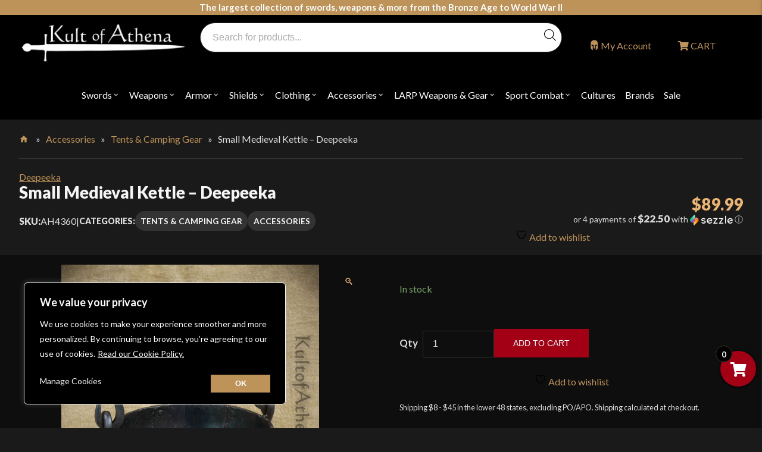

--- FILE ---
content_type: text/html; charset=UTF-8
request_url: https://www.kultofathena.com/product/small-medieval-kettle/
body_size: 71902
content:
<!doctype html>
<html lang="en-US">
<head><script>(function(w,i,g){w[g]=w[g]||[];if(typeof w[g].push=='function')w[g].push(i)})
(window,'GTM-N749G55','google_tags_first_party');</script><script>(function(w,d,s,l){w[l]=w[l]||[];(function(){w[l].push(arguments);})('set', 'developer_id.dY2E1Nz', true);
		var f=d.getElementsByTagName(s)[0],
		j=d.createElement(s);j.async=true;j.src='/gtmmetrics/';
		f.parentNode.insertBefore(j,f);
		})(window,document,'script','dataLayer');</script>
	<meta charset="UTF-8">
<script>
var gform;gform||(document.addEventListener("gform_main_scripts_loaded",function(){gform.scriptsLoaded=!0}),document.addEventListener("gform/theme/scripts_loaded",function(){gform.themeScriptsLoaded=!0}),window.addEventListener("DOMContentLoaded",function(){gform.domLoaded=!0}),gform={domLoaded:!1,scriptsLoaded:!1,themeScriptsLoaded:!1,isFormEditor:()=>"function"==typeof InitializeEditor,callIfLoaded:function(o){return!(!gform.domLoaded||!gform.scriptsLoaded||!gform.themeScriptsLoaded&&!gform.isFormEditor()||(gform.isFormEditor()&&console.warn("The use of gform.initializeOnLoaded() is deprecated in the form editor context and will be removed in Gravity Forms 3.1."),o(),0))},initializeOnLoaded:function(o){gform.callIfLoaded(o)||(document.addEventListener("gform_main_scripts_loaded",()=>{gform.scriptsLoaded=!0,gform.callIfLoaded(o)}),document.addEventListener("gform/theme/scripts_loaded",()=>{gform.themeScriptsLoaded=!0,gform.callIfLoaded(o)}),window.addEventListener("DOMContentLoaded",()=>{gform.domLoaded=!0,gform.callIfLoaded(o)}))},hooks:{action:{},filter:{}},addAction:function(o,r,e,t){gform.addHook("action",o,r,e,t)},addFilter:function(o,r,e,t){gform.addHook("filter",o,r,e,t)},doAction:function(o){gform.doHook("action",o,arguments)},applyFilters:function(o){return gform.doHook("filter",o,arguments)},removeAction:function(o,r){gform.removeHook("action",o,r)},removeFilter:function(o,r,e){gform.removeHook("filter",o,r,e)},addHook:function(o,r,e,t,n){null==gform.hooks[o][r]&&(gform.hooks[o][r]=[]);var d=gform.hooks[o][r];null==n&&(n=r+"_"+d.length),gform.hooks[o][r].push({tag:n,callable:e,priority:t=null==t?10:t})},doHook:function(r,o,e){var t;if(e=Array.prototype.slice.call(e,1),null!=gform.hooks[r][o]&&((o=gform.hooks[r][o]).sort(function(o,r){return o.priority-r.priority}),o.forEach(function(o){"function"!=typeof(t=o.callable)&&(t=window[t]),"action"==r?t.apply(null,e):e[0]=t.apply(null,e)})),"filter"==r)return e[0]},removeHook:function(o,r,t,n){var e;null!=gform.hooks[o][r]&&(e=(e=gform.hooks[o][r]).filter(function(o,r,e){return!!(null!=n&&n!=o.tag||null!=t&&t!=o.priority)}),gform.hooks[o][r]=e)}});
</script>

	<meta name="viewport" content="width=device-width, initial-scale=1">
	<link rel="profile" href="https://gmpg.org/xfn/11">

	<link rel="apple-touch-icon" sizes="180x180" href="/apple-touch-icon.png">
	<link rel="icon" type="image/png" sizes="32x32" href="/favicon-32x32.png">
	<link rel="icon" type="image/png" sizes="16x16" href="/favicon-16x16.png">
	<!--<link rel="manifest" href="/site.webmanifest">-->
	<link rel="mask-icon" href="/safari-pinned-tab.svg" color="#673277">
	<meta name="msapplication-TileColor" content="#ffffff">
	<meta name="theme-color" content="#ffffff">
					<script>document.documentElement.className = document.documentElement.className + ' yes-js js_active js'</script>
				<!-- Google Tag Manager -->
	<script>(function(w,d,s,l,i){w[l]=w[l]||[];w[l].push({'gtm.start':
	new Date().getTime(),event:'gtm.js'});var f=d.getElementsByTagName(s)[0],
	j=d.createElement(s),dl=l!='dataLayer'?'&l='+l:'';j.async=true;j.src=
	'https://www.googletagmanager.com/gtm.js?id='+i+dl;f.parentNode.insertBefore(j,f);
	})(window,document,'script','dataLayer','GTM-N749G55');</script>
	<!-- End Google Tag Manager --><meta name='robots' content='index, follow, max-image-preview:large, max-snippet:-1, max-video-preview:-1' />

            <script data-no-defer="1" data-ezscrex="false" data-cfasync="false" data-pagespeed-no-defer data-cookieconsent="ignore">
                var ctPublicFunctions = {"_ajax_nonce":"74a998c8ac","_rest_nonce":"21b3f34720","_ajax_url":"\/wp-admin\/admin-ajax.php","_rest_url":"https:\/\/www.kultofathena.com\/wp-json\/","data__cookies_type":"native","data__ajax_type":"rest","data__bot_detector_enabled":"0","data__frontend_data_log_enabled":1,"cookiePrefix":"","wprocket_detected":true,"host_url":"www.kultofathena.com","text__ee_click_to_select":"Click to select the whole data","text__ee_original_email":"The complete one is","text__ee_got_it":"Got it","text__ee_blocked":"Blocked","text__ee_cannot_connect":"Cannot connect","text__ee_cannot_decode":"Can not decode email. Unknown reason","text__ee_email_decoder":"CleanTalk email decoder","text__ee_wait_for_decoding":"The magic is on the way!","text__ee_decoding_process":"Please wait a few seconds while we decode the contact data."}
            </script>
        
            <script data-no-defer="1" data-ezscrex="false" data-cfasync="false" data-pagespeed-no-defer data-cookieconsent="ignore">
                var ctPublic = {"_ajax_nonce":"74a998c8ac","settings__forms__check_internal":"0","settings__forms__check_external":"0","settings__forms__force_protection":"0","settings__forms__search_test":"0","settings__forms__wc_add_to_cart":"0","settings__data__bot_detector_enabled":"0","settings__sfw__anti_crawler":0,"blog_home":"https:\/\/www.kultofathena.com\/","pixel__setting":"0","pixel__enabled":false,"pixel__url":null,"data__email_check_before_post":"1","data__email_check_exist_post":"0","data__cookies_type":"native","data__key_is_ok":true,"data__visible_fields_required":true,"wl_brandname":"Anti-Spam by CleanTalk","wl_brandname_short":"CleanTalk","ct_checkjs_key":"b24223858e5bf0319a2723681a00e2b6db49262c290676d2f9741e4bbd958f0c","emailEncoderPassKey":"fff5d46adbbad31216d3072416b7d9d3","bot_detector_forms_excluded":"W10=","advancedCacheExists":true,"varnishCacheExists":false,"wc_ajax_add_to_cart":false}
            </script>
        
<!-- Google Tag Manager for WordPress by gtm4wp.com -->
<script data-cfasync="false" data-pagespeed-no-defer>
	var gtm4wp_datalayer_name = "dataLayer";
	var dataLayer = dataLayer || [];
	const gtm4wp_use_sku_instead = 1;
	const gtm4wp_currency = 'USD';
	const gtm4wp_product_per_impression = 0;
	const gtm4wp_clear_ecommerce = false;
	const gtm4wp_datalayer_max_timeout = 2000;
</script>
<!-- End Google Tag Manager for WordPress by gtm4wp.com -->
	<!-- This site is optimized with the Yoast SEO plugin v26.7 - https://yoast.com/wordpress/plugins/seo/ -->
	<title>Small Medieval Kettle</title>
<link data-rocket-prefetch href="https://www.googletagmanager.com" rel="dns-prefetch">
<link data-rocket-prefetch href="https://fonts.googleapis.com" rel="dns-prefetch">
<link data-rocket-prefetch href="https://use.fontawesome.com" rel="dns-prefetch">
<link data-rocket-prefetch href="https://cdn.jsdelivr.net" rel="dns-prefetch">
<link data-rocket-prefetch href="https://snapui.searchspring.io" rel="dns-prefetch">
<link data-rocket-prefetch href="https://widget.sezzle.com" rel="dns-prefetch">
<link data-rocket-prefetch href="https://static-tracking.klaviyo.com" rel="dns-prefetch">
<link data-rocket-prefetch href="https://static.klaviyo.com" rel="dns-prefetch">
<link data-rocket-prefetch href="https://cdn.searchspring.net" rel="dns-prefetch">
<link data-rocket-preload as="style" href="https://fonts.googleapis.com/css?family=Material%20Icons%7CMetamorphous%7CLato%3Aital%2Cwght%400%2C100%3B0%2C300%3B0%2C400%3B0%2C700%3B0%2C900%3B1%2C100%3B1%2C300%3B1%2C400%3B1%2C700&#038;display=swap" rel="preload">
<link href="https://fonts.googleapis.com/css?family=Material%20Icons%7CMetamorphous%7CLato%3Aital%2Cwght%400%2C100%3B0%2C300%3B0%2C400%3B0%2C700%3B0%2C900%3B1%2C100%3B1%2C300%3B1%2C400%3B1%2C700&#038;display=swap" media="print" onload="this.media=&#039;all&#039;" rel="stylesheet">
<noscript data-wpr-hosted-gf-parameters=""><link rel="stylesheet" href="https://fonts.googleapis.com/css?family=Material%20Icons%7CMetamorphous%7CLato%3Aital%2Cwght%400%2C100%3B0%2C300%3B0%2C400%3B0%2C700%3B0%2C900%3B1%2C100%3B1%2C300%3B1%2C400%3B1%2C700&#038;display=swap"></noscript>
<style id="rocket-critical-css">:root{--background:0 0% 100%;--foreground:222.2 84% 4.9%;--card:0 0% 100%;--card-foreground:222.2 84% 4.9%;--popover:0 0% 100%;--popover-foreground:222.2 84% 4.9%;--primary:221.2 83.2% 53.3%;--primary-foreground:210 40% 98%;--secondary:210 40% 96.1%;--secondary-foreground:222.2 47.4% 11.2%;--muted:210 40% 96.1%;--muted-foreground:215.4 16.3% 46.9%;--accent:210 40% 96.1%;--accent-foreground:222.2 47.4% 11.2%;--destructive:0 84.2% 60.2%;--destructive-foreground:210 40% 98%;--border:214.3 31.8% 91.4%;--input:214.3 31.8% 91.4%;--ring:221.2 83.2% 53.3%;--radius:8px}*,::before,::after{--tw-border-spacing-x:0;--tw-border-spacing-y:0;--tw-translate-x:0;--tw-translate-y:0;--tw-rotate:0;--tw-skew-x:0;--tw-skew-y:0;--tw-scale-x:1;--tw-scale-y:1;--tw-pan-x:;--tw-pan-y:;--tw-pinch-zoom:;--tw-scroll-snap-strictness:proximity;--tw-gradient-from-position:;--tw-gradient-via-position:;--tw-gradient-to-position:;--tw-ordinal:;--tw-slashed-zero:;--tw-numeric-figure:;--tw-numeric-spacing:;--tw-numeric-fraction:;--tw-ring-inset:;--tw-ring-offset-width:0px;--tw-ring-offset-color:#fff;--tw-ring-color:rgb(59 130 246 / 0.5);--tw-ring-offset-shadow:0 0 #0000;--tw-ring-shadow:0 0 #0000;--tw-shadow:0 0 #0000;--tw-shadow-colored:0 0 #0000;--tw-blur:;--tw-brightness:;--tw-contrast:;--tw-grayscale:;--tw-hue-rotate:;--tw-invert:;--tw-saturate:;--tw-sepia:;--tw-drop-shadow:;--tw-backdrop-blur:;--tw-backdrop-brightness:;--tw-backdrop-contrast:;--tw-backdrop-grayscale:;--tw-backdrop-hue-rotate:;--tw-backdrop-invert:;--tw-backdrop-opacity:;--tw-backdrop-saturate:;--tw-backdrop-sepia:}::backdrop{--tw-border-spacing-x:0;--tw-border-spacing-y:0;--tw-translate-x:0;--tw-translate-y:0;--tw-rotate:0;--tw-skew-x:0;--tw-skew-y:0;--tw-scale-x:1;--tw-scale-y:1;--tw-pan-x:;--tw-pan-y:;--tw-pinch-zoom:;--tw-scroll-snap-strictness:proximity;--tw-gradient-from-position:;--tw-gradient-via-position:;--tw-gradient-to-position:;--tw-ordinal:;--tw-slashed-zero:;--tw-numeric-figure:;--tw-numeric-spacing:;--tw-numeric-fraction:;--tw-ring-inset:;--tw-ring-offset-width:0px;--tw-ring-offset-color:#fff;--tw-ring-color:rgb(59 130 246 / 0.5);--tw-ring-offset-shadow:0 0 #0000;--tw-ring-shadow:0 0 #0000;--tw-shadow:0 0 #0000;--tw-shadow-colored:0 0 #0000;--tw-blur:;--tw-brightness:;--tw-contrast:;--tw-grayscale:;--tw-hue-rotate:;--tw-invert:;--tw-saturate:;--tw-sepia:;--tw-drop-shadow:;--tw-backdrop-blur:;--tw-backdrop-brightness:;--tw-backdrop-contrast:;--tw-backdrop-grayscale:;--tw-backdrop-hue-rotate:;--tw-backdrop-invert:;--tw-backdrop-opacity:;--tw-backdrop-saturate:;--tw-backdrop-sepia:}*,::before,::after{--tw-border-spacing-x:0;--tw-border-spacing-y:0;--tw-translate-x:0;--tw-translate-y:0;--tw-rotate:0;--tw-skew-x:0;--tw-skew-y:0;--tw-scale-x:1;--tw-scale-y:1;--tw-pan-x:;--tw-pan-y:;--tw-pinch-zoom:;--tw-scroll-snap-strictness:proximity;--tw-gradient-from-position:;--tw-gradient-via-position:;--tw-gradient-to-position:;--tw-ordinal:;--tw-slashed-zero:;--tw-numeric-figure:;--tw-numeric-spacing:;--tw-numeric-fraction:;--tw-ring-inset:;--tw-ring-offset-width:0px;--tw-ring-offset-color:#fff;--tw-ring-color:rgb(59 130 246 / 0.5);--tw-ring-offset-shadow:0 0 #0000;--tw-ring-shadow:0 0 #0000;--tw-shadow:0 0 #0000;--tw-shadow-colored:0 0 #0000;--tw-blur:;--tw-brightness:;--tw-contrast:;--tw-grayscale:;--tw-hue-rotate:;--tw-invert:;--tw-saturate:;--tw-sepia:;--tw-drop-shadow:;--tw-backdrop-blur:;--tw-backdrop-brightness:;--tw-backdrop-contrast:;--tw-backdrop-grayscale:;--tw-backdrop-hue-rotate:;--tw-backdrop-invert:;--tw-backdrop-opacity:;--tw-backdrop-saturate:;--tw-backdrop-sepia:}::backdrop{--tw-border-spacing-x:0;--tw-border-spacing-y:0;--tw-translate-x:0;--tw-translate-y:0;--tw-rotate:0;--tw-skew-x:0;--tw-skew-y:0;--tw-scale-x:1;--tw-scale-y:1;--tw-pan-x:;--tw-pan-y:;--tw-pinch-zoom:;--tw-scroll-snap-strictness:proximity;--tw-gradient-from-position:;--tw-gradient-via-position:;--tw-gradient-to-position:;--tw-ordinal:;--tw-slashed-zero:;--tw-numeric-figure:;--tw-numeric-spacing:;--tw-numeric-fraction:;--tw-ring-inset:;--tw-ring-offset-width:0px;--tw-ring-offset-color:#fff;--tw-ring-color:rgb(59 130 246 / 0.5);--tw-ring-offset-shadow:0 0 #0000;--tw-ring-shadow:0 0 #0000;--tw-shadow:0 0 #0000;--tw-shadow-colored:0 0 #0000;--tw-blur:;--tw-brightness:;--tw-contrast:;--tw-grayscale:;--tw-hue-rotate:;--tw-invert:;--tw-saturate:;--tw-sepia:;--tw-drop-shadow:;--tw-backdrop-blur:;--tw-backdrop-brightness:;--tw-backdrop-contrast:;--tw-backdrop-grayscale:;--tw-backdrop-hue-rotate:;--tw-backdrop-invert:;--tw-backdrop-opacity:;--tw-backdrop-saturate:;--tw-backdrop-sepia:}button::-moz-focus-inner{padding:0;border:0}input[class*=apbct].apbct_special_field{display:none!important}button.pswp__button{box-shadow:none!important;background-image:url(https://www.kultofathena.com/wp-content/plugins/woocommerce/assets/css/photoswipe/default-skin/default-skin.png)!important}button.pswp__button,button.pswp__button--arrow--left::before,button.pswp__button--arrow--right::before{background-color:transparent!important}button.pswp__button--arrow--left,button.pswp__button--arrow--right{background-image:none!important}.pswp{display:none;position:absolute;width:100%;height:100%;left:0;top:0;overflow:hidden;-ms-touch-action:none;touch-action:none;z-index:1500;-webkit-text-size-adjust:100%;-webkit-backface-visibility:hidden;outline:0}.pswp *{-webkit-box-sizing:border-box;box-sizing:border-box}.pswp__bg{position:absolute;left:0;top:0;width:100%;height:100%;background:#000;opacity:0;-webkit-transform:translateZ(0);transform:translateZ(0);-webkit-backface-visibility:hidden;will-change:opacity}.pswp__scroll-wrap{position:absolute;left:0;top:0;width:100%;height:100%;overflow:hidden}.pswp__container{-ms-touch-action:none;touch-action:none;position:absolute;left:0;right:0;top:0;bottom:0}.pswp__container{-webkit-touch-callout:none}.pswp__bg{will-change:opacity}.pswp__container{-webkit-backface-visibility:hidden}.pswp__item{position:absolute;left:0;right:0;top:0;bottom:0;overflow:hidden}.pswp__button{width:44px;height:44px;position:relative;background:0 0;overflow:visible;-webkit-appearance:none;display:block;border:0;padding:0;margin:0;float:left;opacity:.75;-webkit-box-shadow:none;box-shadow:none}.pswp__button::-moz-focus-inner{padding:0;border:0}.pswp__button,.pswp__button--arrow--left:before,.pswp__button--arrow--right:before{background:url(https://www.kultofathena.com/wp-content/plugins/woocommerce/assets/css/photoswipe/default-skin/default-skin.png) 0 0 no-repeat;background-size:264px 88px;width:44px;height:44px}.pswp__button--close{background-position:0 -44px}.pswp__button--share{background-position:-44px -44px}.pswp__button--fs{display:none}.pswp__button--zoom{display:none;background-position:-88px 0}.pswp__button--arrow--left,.pswp__button--arrow--right{background:0 0;top:50%;margin-top:-50px;width:70px;height:100px;position:absolute}.pswp__button--arrow--left{left:0}.pswp__button--arrow--right{right:0}.pswp__button--arrow--left:before,.pswp__button--arrow--right:before{content:'';top:35px;background-color:rgba(0,0,0,.3);height:30px;width:32px;position:absolute}.pswp__button--arrow--left:before{left:6px;background-position:-138px -44px}.pswp__button--arrow--right:before{right:6px;background-position:-94px -44px}.pswp__share-modal{display:block;background:rgba(0,0,0,.5);width:100%;height:100%;top:0;left:0;padding:10px;position:absolute;z-index:1600;opacity:0;-webkit-backface-visibility:hidden;will-change:opacity}.pswp__share-modal--hidden{display:none}.pswp__share-tooltip{z-index:1620;position:absolute;background:#fff;top:56px;border-radius:2px;display:block;width:auto;right:44px;-webkit-box-shadow:0 2px 5px rgba(0,0,0,.25);box-shadow:0 2px 5px rgba(0,0,0,.25);-webkit-transform:translateY(6px);-ms-transform:translateY(6px);transform:translateY(6px);-webkit-backface-visibility:hidden;will-change:transform}.pswp__counter{position:relative;left:0;top:0;height:44px;font-size:13px;line-height:44px;color:#fff;opacity:.75;padding:0 10px;margin-inline-end:auto}.pswp__caption{position:absolute;left:0;bottom:0;width:100%;min-height:44px}.pswp__caption__center{text-align:left;max-width:420px;margin:0 auto;font-size:13px;padding:10px;line-height:20px;color:#ccc}.pswp__preloader{width:44px;height:44px;position:absolute;top:0;left:50%;margin-left:-22px;opacity:0;will-change:opacity;direction:ltr}.pswp__preloader__icn{width:20px;height:20px;margin:12px}@media screen and (max-width:1024px){.pswp__preloader{position:relative;left:auto;top:auto;margin:0;float:right}}.pswp__ui{-webkit-font-smoothing:auto;visibility:visible;opacity:1;z-index:1550}.pswp__top-bar{position:absolute;left:0;top:0;height:44px;width:100%;display:flex;justify-content:flex-end}.pswp__caption,.pswp__top-bar{-webkit-backface-visibility:hidden;will-change:opacity}.pswp__caption,.pswp__top-bar{background-color:rgba(0,0,0,.5)}.pswp__ui--hidden .pswp__button--arrow--left,.pswp__ui--hidden .pswp__button--arrow--right,.pswp__ui--hidden .pswp__caption,.pswp__ui--hidden .pswp__top-bar{opacity:.001}.iconic-was-swatches{list-style:none none outside;margin:20px 0 30px;padding:0;overflow-y:hidden}.iconic-was-swatches *{-webkit-box-sizing:border-box;box-sizing:border-box}.iconic-was-swatches.iconic-was-swatches--stacked{display:block}.variations tr:last-child .iconic-was-swatches{margin-bottom:0}.iconic-was-swatches__item{padding:0}.iconic-was-swatches__item{display:inline-block;margin:0 10px 10px 0;vertical-align:top;line-height:0}.iconic-was-swatch{text-decoration:none;font-weight:400;line-height:1.6;position:relative}.iconic-was-swatches--text-swatch .iconic-was-swatch{border:1px solid #ccc;display:block;padding:7px 10px;border-radius:5px;background:#fff;line-height:1;color:#666!important;white-space:nowrap}.iconic-was-swatches--text-swatch .iconic-was-swatch::before{display:none}.iconic-was-swatches__item--out-of-stock .iconic-was-swatch{opacity:.3}.iconic-was-swatches .iconic-was-swatches__item--out-of-stock .iconic-was-swatch.iconic-was-swatch--text-swatch{text-decoration:line-through}.iconic-was-chosen-attribute__no-selection{opacity:.5}.variations_form a.reset_variations{margin:20px 0 0;clear:both;width:100%}.variations_form label{font-weight:400;display:block;margin:0 0 5px}.variations_form label::after{display:none}.variations tr{border:none;display:block;margin:0 0 15px}.variations td{display:block;padding:0;margin:0;border:none}.iconic-was-tooltip{position:fixed;background:#353c4e;margin:auto 10px 16px;border-radius:4px;line-height:30px;color:#fff;padding:0 10px;opacity:0;visibility:hidden;height:auto;overflow:visible;width:auto;display:block;white-space:nowrap;text-align:center;z-index:9999999}.iconic-was-tooltip__inner_wrap{position:relative}.iconic-was-tooltip__arrow{top:100%;left:50%;border:solid transparent;height:0;width:0;position:absolute;border-color:transparent;border-top-color:#353c4e;border-width:5px;margin-left:-5px}table.variations{margin-bottom:40px}.ui-helper-clearfix:before,.ui-helper-clearfix:after{content:"";display:table;border-collapse:collapse}.ui-helper-clearfix:after{clear:both}.ui-datepicker{width:17em;padding:.2em .2em 0;display:none}.ui-widget{font-family:Verdana,Arial,sans-serif;font-size:1.1em}.ui-widget.ui-widget-content{border:1px solid #d3d3d3}.ui-widget-content{border:1px solid #aaaaaa;background:#ffffff;color:#222222}.ui-corner-all{border-top-left-radius:4px}.ui-corner-all{border-top-right-radius:4px}.ui-corner-all{border-bottom-left-radius:4px}.ui-corner-all{border-bottom-right-radius:4px}:root{--woocommerce:#720eec;--wc-green:#7ad03a;--wc-red:#a00;--wc-orange:#ffba00;--wc-blue:#2ea2cc;--wc-primary:#720eec;--wc-primary-text:#fcfbfe;--wc-secondary:#e9e6ed;--wc-secondary-text:#515151;--wc-highlight:#958e09;--wc-highligh-text:white;--wc-content-bg:#fff;--wc-subtext:#767676;--wc-form-border-color:rgba(32, 7, 7, 0.8);--wc-form-border-radius:4px;--wc-form-border-width:1px}.yith-wcwl-add-to-wishlist .yith-wcwl-add-button{display:flex;flex-direction:column;align-items:center}.yith-wcwl-add-to-wishlist svg.yith-wcwl-icon-svg{height:auto;width:25px;color:var(--add-to-wishlist-icon-color, #000)}#yith-wcwl-popup-message{font-weight:700;line-height:50px;text-align:center;background:#fff;-webkit-box-shadow:0 0 15px rgba(0,0,0,.3);-moz-box-shadow:0 0 15px rgba(0,0,0,.3);box-shadow:0 0 15px rgba(0,0,0,.3);position:fixed;top:50%;left:50%;padding:7px 40px;z-index:10000}.yith-wcwl-add-to-wishlist{margin-top:10px}.dgwt-wcas-search-form{margin:0;padding:0;width:100%}input[type=search].dgwt-wcas-search-input{-webkit-box-shadow:none;box-shadow:none;margin:0;-webkit-appearance:textfield;text-align:left}[type=search].dgwt-wcas-search-input::-ms-clear{display:none}[type=search].dgwt-wcas-search-input::-webkit-search-decoration{-webkit-appearance:none}[type=search].dgwt-wcas-search-input::-webkit-search-cancel-button{display:none}.dgwt-wcas-ico-magnifier{bottom:0;left:0;margin:auto;position:absolute;right:0;top:0;height:65%;display:block}.dgwt-wcas-preloader{height:100%;position:absolute;right:0;top:0;width:40px;z-index:-1;background-repeat:no-repeat;background-position:right 15px center;background-size:auto 44%}.dgwt-wcas-voice-search{position:absolute;right:0;top:0;height:100%;width:40px;z-index:1;opacity:.5;align-items:center;justify-content:center;display:none}.screen-reader-text{clip:rect(1px,1px,1px,1px);height:1px;overflow:hidden;position:absolute!important;width:1px}.dgwt-wcas-sf-wrapp:after,.dgwt-wcas-sf-wrapp:before{content:"";display:table}.dgwt-wcas-sf-wrapp:after{clear:both}.dgwt-wcas-sf-wrapp{zoom:1;width:100%;max-width:100vw;margin:0;position:relative;background:0 0}.dgwt-wcas-sf-wrapp input[type=search].dgwt-wcas-search-input{width:100%;height:40px;font-size:14px;line-height:100%;padding:10px 15px;margin:0;background:#fff;border:1px solid #ddd;border-radius:3px;-webkit-border-radius:3px;-webkit-appearance:none;box-sizing:border-box}.dgwt-wcas-sf-wrapp input[type=search].dgwt-wcas-search-input::-webkit-input-placeholder{color:#999;font-weight:400;font-style:italic;line-height:normal}.dgwt-wcas-sf-wrapp input[type=search].dgwt-wcas-search-input:-moz-placeholder{color:#999;font-weight:400;font-style:italic;line-height:normal}.dgwt-wcas-sf-wrapp input[type=search].dgwt-wcas-search-input::-moz-placeholder{color:#999;font-weight:400;font-style:italic;line-height:normal}.dgwt-wcas-sf-wrapp input[type=search].dgwt-wcas-search-input:-ms-input-placeholder{color:#999;font-weight:400;font-style:italic;line-height:normal}.dgwt-wcas-ico-magnifier{max-width:20px}@font-face{font-family:'Woo-Side-Cart';src:url(https://www.kultofathena.com/wp-content/plugins/side-cart-woocommerce/assets/css/fonts/Woo-Side-Cart.eot?qq7fgp);src:url(https://www.kultofathena.com/wp-content/plugins/side-cart-woocommerce/assets/css/fonts/Woo-Side-Cart.eot?qq7fgp#iefix) format('embedded-opentype'),url(https://www.kultofathena.com/wp-content/plugins/side-cart-woocommerce/assets/css/fonts/Woo-Side-Cart.ttf?qq7fgp) format('truetype'),url(https://www.kultofathena.com/wp-content/plugins/side-cart-woocommerce/assets/css/fonts/Woo-Side-Cart.woff?qq7fgp) format('woff'),url(https://www.kultofathena.com/wp-content/plugins/side-cart-woocommerce/assets/css/fonts/Woo-Side-Cart.svg?qq7fgp#Woo-Side-Cart) format('svg');font-weight:normal;font-style:normal;font-display:swap}[class^="xoo-wsc-icon-"],[class*=" xoo-wsc-icon-"]{font-family:'Woo-Side-Cart'!important;speak:never;font-style:normal;font-weight:normal;font-variant:normal;text-transform:none;line-height:1;-webkit-font-smoothing:antialiased;-moz-osx-font-smoothing:grayscale}.xoo-wsc-icon-basket1:before{content:"\e904"}.xoo-wsc-icon-cross:before{content:"\e909"}.xoo-wsc-icon-bag2:before{content:"\e910"}.xoo-wsc-icon-spinner8:before{content:"\e981"}.xoo-wsc-markup *::-webkit-scrollbar{width:8px}.xoo-wsc-markup *::-webkit-scrollbar-track{border-radius:10px;background:#f0f0f0}.xoo-wsc-markup *::-webkit-scrollbar-thumb{border-radius:50px;background:#d1d1d1}.xoo-wsc-container{position:fixed;background-color:#fff;z-index:999999;display:flex;flex-direction:column;width:95%}.xoo-wsc-modal *{box-sizing:border-box}.xoo-wsc-markup a{text-decoration:none}.xoo-wsc-opac{position:fixed;top:0;left:0;right:0;bottom:0;background-color:#000;z-index:999996;opacity:0;height:0}.xoo-wsc-body{flex-grow:1;overflow-y:auto;overflow-x:hidden}.xoo-wsc-loading .xoo-wsc-loader{display:block}span.xoo-wsc-loader{display:none;position:absolute;left:0;right:0;top:0;bottom:0;opacity:0.5;background-color:#eee;opacity:0.7;z-index:10}.xoo-wsc-loader-icon{display:none}.xoo-wsc-loading .xoo-wsc-loader-icon{position:absolute;transform:translate(-50%,-50%);top:47%;left:49%;z-index:11;font-size:24px;animation:xoo-wsc-spin 2s linear infinite;display:block}@keyframes xoo-wsc-spin{0%{transform:rotate(0deg)}100%{transform:rotate(360deg)}}.xoo-wsc-basket{margin:10px;z-index:9999997;position:fixed;align-items:center;justify-content:center;width:60px;height:60px}.xoo-wsc-items-count{border-radius:50%;position:absolute;font-size:13px;width:28px;height:28px;line-height:28px;text-align:center;overflow:hidden}.xoo-wsc-notice-container{z-index:2;position:absolute;top:0;left:0;right:0;display:none}ul.xoo-wsc-notices{margin:0;list-style-type:none;padding:0}.xoo-wscb-icon{font-size:37px}.xoo-wscb-count{position:absolute;z-index:1;background-color:transparent;font-size:15px;height:45px;line-height:45px;text-align:center;left:0;right:0}.xoo-wsc-header{padding:15px;color:#000}span.xoo-wsch-close{position:absolute}span.xoo-wsch-text{margin-left:8px}.xoo-wsch-top{align-items:center}.xoo-wsch-top .xoo-wsch-basket{display:table;position:relative}.xoo-wsch-top{display:flex;margin:0 auto}.xoo-wsc-ft-buttons-cont{display:grid;text-align:center;grid-column-gap:5px;grid-row-gap:5px}a.xoo-wsc-ft-btn,.xoo-wsc-container .xoo-wsc-btn{display:flex;align-items:center;justify-content:center;flex-wrap:wrap}a.xoo-wsc-ft-btn,.xoo-wsc-container .xoo-wsc-btn{text-decoration:none}.xoo-wsc-ft-buttons-cont a.xoo-wsc-ft-btn:only-child{grid-column:1/-1}.xoo-wsc-empty-cart{padding:30px;display:flex;flex-direction:column;align-items:center}.xoo-wsc-empty-cart>*{margin-bottom:20px}span.xoo-wsc-footer-txt{text-align:center;margin:-8px auto 10px;display:block;font-size:90%}.xoo-wsc-markup-notices{top:20%;right:-100%;left:auto;position:fixed;box-shadow:2px 2px 9px 3px #eee;z-index:999997;width:0;max-width:400px}html{line-height:1.15;-webkit-text-size-adjust:100%}body{margin:0}h1{font-size:2em;margin:0.67em 0}a{background-color:transparent}strong{font-weight:bolder}img{border-style:none}input,select,textarea{font-family:inherit;font-size:100%;line-height:1.15;margin:0}button,input{overflow:visible}button,select{text-transform:none}button,[type="button"],[type="submit"]{-webkit-appearance:button}button::-moz-focus-inner,[type="button"]::-moz-focus-inner,[type="submit"]::-moz-focus-inner{border-style:none;padding:0}button:-moz-focusring,[type="button"]:-moz-focusring,[type="submit"]:-moz-focusring{outline:1px dotted ButtonText}textarea{overflow:auto}[type="checkbox"]{box-sizing:border-box;padding:0}[type="number"]::-webkit-inner-spin-button,[type="number"]::-webkit-outer-spin-button{height:auto}[type="search"]{-webkit-appearance:textfield;outline-offset:-2px}[type="search"]::-webkit-search-decoration{-webkit-appearance:none}::-webkit-file-upload-button{-webkit-appearance:button;font:inherit}body,input,select,textarea{color:#404040;font-family:sans-serif;font-size:16px;font-size:1rem;line-height:1.5}h1,h3{clear:both}em{font-style:italic}html{box-sizing:border-box}*,*:before,*:after{box-sizing:inherit}body{background:#fff}ul{margin:0 0 1.5em 3em}ul{list-style:disc}img{height:auto;max-width:100%}figure{margin:1em 0}table{margin:0 0 1.5em;width:100%}input[type="submit"]{border:1px solid;border-color:#ccc #ccc #bbb;background:#e6e6e6;color:rgba(0,0,0,0.8);font-size:12px;font-size:0.75rem;line-height:1;padding:.6em 1em .4em}input[type="text"],input[type="email"],input[type="password"],input[type="search"],input[type="number"],textarea{color:#666;border:1px solid #ccc;padding:3px}select{border:1px solid #ccc}textarea{width:100%}.main-navigation{clear:both;display:block;float:left;width:100%}.main-navigation ul{display:none;list-style:none;margin:0;padding-left:0}.main-navigation ul ul{box-shadow:0 3px 3px rgba(0,0,0,0.2);float:left;position:absolute;top:100%;display:none;visibility:hidden;z-index:99999}.main-navigation ul ul a{width:200px}.main-navigation li{float:left;position:relative}.main-navigation a{display:block;text-decoration:none}.menu-toggle{display:block}@media screen and (min-width:37.5em){.menu-toggle{display:none}.main-navigation ul{display:block}}.screen-reader-text{border:0;clip:rect(1px,1px,1px,1px);clip-path:inset(50%);height:1px;margin:-1px;overflow:hidden;padding:0;position:absolute!important;width:1px;word-wrap:normal!important}.entry-content:after,.site-header:after,.site-content:after{clear:both}.entry-content,.entry-summary{margin:1.5em 0 0}iframe{max-width:100%}.custom-logo-link{display:inline-block}body{-moz-osx-font-smoothing:grayscale;-webkit-font-smoothing:antialiased;text-rendering:optimizeLegibility}ul.menu li,ul.menu,ul.sub-menu li,ul.sub-menu{list-style:none;margin:0;padding:0}.main-navigation a{text-decoration:none}.wrapper{max-width:1400px;margin:auto;padding-left:1.5rem;padding-right:1.5rem}.topBarContainer{display:flex;flex-flow:row wrap;justify-content:flex-end}.site-branding .site-title{display:none;visibility:hidden}.site-header{position:relative}:root{--height-of-thumb-menu:3rem;--mobile-menu-top-padding:3rem}.site-header>.wrapper{position:relative}.main-navigation #primary-menu{display:flex}.site-header.menu-right .main-navigation>div>ul{justify-content:flex-end}.main-navigation #primary-menu.hasMegaMenu>li:last-of-type{margin-right:0}.main-navigation #primary-menu.hasMegaMenu{position:relative}.main-navigation ul li>a{display:inline}.main-navigation li .sub-menu li{position:static}.main-navigation .menu-item .menuBox{float:left;position:absolute;top:100%;;display:none;visibility:hidden;z-index:99999;width:auto;margin:auto;background:white;box-sizing:border-box;box-shadow:0 1px 1.5px 0 rgba(0,0,0,.10),0 1px 1px 0 rgba(0,0,0,.12)}.main-navigation .menu-item .menuBox.robust-menu{width:100%}.main-navigation .menu-item .menuBox:not(.isVisible){opacity:0}.main-navigation li{float:none}.main-navigation ul.hasMegaMenu .menuBox.robust-menu>ul{position:static;box-shadow:none}nav li>button.nav-menu-toggle,nav button.close-mega-menu{border:none;background:inherit}.main-navigation #primary-menu>li.menu-item-has-children button.nav-menu-toggle{font-weight:normal;background:none;padding:0;margin:0;color:inherit;text-align:center;z-index:0}.main-navigation #primary-menu>li.menu-item-has-children button.nav-menu-toggle::after{color:inherit;content:'\e313';font-family:'Material Icons';font-weight:normal;margin:0;display:block}.main-navigation button>span.visuallyhidden{display:none;visibility:hidden}.menuBox .sub-menu{flex:1 1 60%}.main-navigation .hasMegaMenu li{position:static}.menuBox .sub-menu{padding:1rem}.menuBox{text-align:left}.menuBox.mega-align-left{flex-direction:row-reverse}.main-navigation .menuBox.robust-menu>.sub-menu{flex-flow:row wrap;display:flex;flex-direction:row}.main-navigation .menuBox.robust-menu>.sub-menu>li{flex:1 1 33%}#chicagoFixedFooterMenu{display:none;visibility:hidden}@media screen and (min-width:769px){.main-navigation ul.nav-menu>li,.menu-right ul.nav-menu>li{display:flex;align-items:center;gap:0.5rem}.main-navigation #primary-menu.hasMegaMenu>li{margin-right:1em}.menu-primary-menu-container .menu>li:before{display:inline-block;margin-right:.1em}.main-navigation #primary-menu>li.menu-item-has-children::after{position:relative;margin-left:.75em}.main-navigation .close-mega-menu{display:none;visibility:hidden;z-index:10999999}}@media screen and (max-width:768px){.main-navigation{width:auto}.main-navigation #primary-menu>li{border-bottom:1px solid var(--neutral-300);justify-content:space-between;flex-flow:row wrap}#chicagoFixedFooterMenu{background:var(--neutral-100);z-index:9999}#chicagoFixedFooterMenu>ul>li:nth-child(n+2){border-left:1px solid var(--neutral-300)}.main-navigation button.menu-toggle{display:none}.main-navigation.also-hasberger button.menu-toggle{display:block;background:none}.menu{flex-direction:column}.main-navigation #primary-menu li{padding:.5rem;display:flex;align-items:center}.menu-primary-menu-container{display:none;visibility:hidden}.main-navigation .close-mega-menu{display:none;visibility:hidden}#nav-icon{width:18px;height:20px;position:relative;-webkit-transform:rotate(0deg);transform:rotate(0deg);margin-right:.5rem;float:left}#nav-icon span{display:block;position:absolute;height:2px;width:100%;background:black;border-radius:1px;opacity:1;left:0;-webkit-transform:rotate(0deg);transform:rotate(0deg)}#nav-icon span:nth-child(1){top:0}#nav-icon span:nth-child(2),#nav-icon span:nth-child(3){top:8px}#nav-icon span:nth-child(4){top:16px}#chicagoFixedFooterMenu{position:fixed;display:block;visibility:visible;bottom:0;text-align:center;margin:0;padding:.2rem;height:var(--height-of-thumb-menu);max-height:var(--height-of-thumb-menu);width:100%;border:1px solid var(--neutral-500)}#chicagoFixedFooterMenu ul{padding:0;margin:0;list-style:none;display:-webkit-box;display:-ms-flexbox;display:-webkit-flex;display:flex;-webkit-flex-direction:row;-ms-flex-direction:row;flex-direction:row;-webkit-flex-wrap:no-wrap;-ms-flex-wrap:no-wrap;-webkit-justify-content:space-around;flex-flow:row no-wrap;color:white}#chicagoFixedFooterMenu ul li{flex:1 1 25%;padding:0;margin:0;list-style:none;display:flex;justify-content:center;align-items:center}#chicagoFixedFooterMenu>ul>li:nth-child(n+2){border-left:1px solid var(--neutral-500)}#chicagoFixedFooterMenu li>a::before{content:"\f059";display:block;font-family:'Material Icons';font-weight:normal;font-size:inherit;text-rendering:auto;-webkit-font-smoothing:antialiased;margin:.25rem auto 0;height:1rem}#chicagoFixedFooterMenu li>a{text-decoration:none}#chicagoFixedFooterMenu li a.home::before{content:'\e88a'}.main-navigation{justify-self:end}}:root{--primary:#dddddd;--accent:#be9359;--accent-dark:#2274A5;--neutral-100:whitesmoke;--neutral-300:gainsboro;--neutral-500:#ABABAB;--neutral-700:#777777;--neutral-900:#303030;--font-family:"Lato";font-size:1.15rem}body{color:var(--primary);font-family:var(--font-family);font-weight:400;font-size:16px}h1,h3{line-height:1.15;color:var(--accent);font-family:var(--font-family);font-weight:700}h1{font-size:40px}h3{font-size:20px}p{line-height:1.5;margin:1rem 0 1.25rem 0}a{color:#be9359;text-decoration:none}input[type=submit]:not(.wp-element-button){background:rgba(255,255,255,0);border:2px solid #be9359;border-radius:0;color:#be9359;display:block;font-family:sans-serif;font-size:14px;font-weight:700;letter-spacing:1px;padding:.75rem 1.25rem;margin:1rem 0;text-transform:uppercase}.main-navigation{width:auto}.main-navigation #primary-menu>li{padding:1.5rem 0}.single .entry-content{max-width:var(--contentWidth)}.single .entry-content{margin:auto;padding:0 1.5rem}.site-header .wrapper,#primary-menu{display:flex;flex-flow:row wrap}.site-branding{flex:0 1 25%}.main-navigation{flex:1 1 auto}.site-header .wrapper,.main-navigation{align-items:center}#breadcrumbs{font-size:16px}#breadcrumbs>span>span.home>a{overflow:hidden;width:1.2em;display:inline-block;height:1.25em}#breadcrumbs>span>span.home>a::before{font-family:"Material Icons";content:'\e88a';color:var(--accent);display:inline-block;vertical-align:bottom}ul{list-style:none;margin:0 0 1.5rem 0}ul li{line-height:1.8;margin:0}table{border-collapse:collapse;margin:1em 0 3rem;width:100%}tr{line-height:2}th,td{line-height:1.5;padding:.5em;text-align:left;border:1px solid var(--neutral-300)}form{margin-bottom:1.5rem}form ul{padding:0}form ul li::before{display:none}input,textarea,select{font-size:16px;padding:.5rem;border:1px solid #333333;border-radius:0;background:rgba(255,255,255,0);color:#dddddd}::placeholder{color:var(--neutral-500);font-weight:normal}body{background-color:#1a1a1a}.topBarContainer{color:#ffffff;line-height:1;font-size:15px;font-weight:700;padding:5px;text-align:center}.xoo-wsc-container{background:#070707!important}.xoo-wsc-container{box-shadow:0 0 5px rgb(66 65 65 / 50%)!important}.xoo-wsc-header,.xoo-wsc-body,.xoo-wsc-footer{background-color:#070707!important}.xoo-wsc-basket .xoo-wsc-icon-basket1{color:#ffffff!important}.xoo-wsch-basket .xoo-wsc-icon-bag2{color:#be9359!important}.xoo-wsc-items-count{background-color:#000000!important;border:1px solid #333333!important;font-weight:700!important}.xoo-wsc-header,.xoo-wscb-count{font-weight:800!important}.xoo-wsc-body,.xoo-wsc-body a{font-size:14px!important}.xoo-wsc-basket{background-color:#a30015!important;bottom:60px}.xoo-wsc-ft-btn{background:#a30015!important;color:#ffffff!important;font-size:14px!important;text-transform:uppercase!important;font-weight:600!important;padding:5px 0!important;border:2px solid #a30015!important;text-decoration:none}.xoo-wsc-body,.xoo-wsc-body a,.xoo-wsc-footer,.xoo-wsc-header{color:#be9359!important}.xoo-wsc-bki{font-size:24px}.xoo-wsc-icon-basket1:before{content:"\f07a";font-family:'Font Awesome 5 Free';font-weight:900}.xoo-wsc-icon-bag2:before{content:"\f07a";font-family:'Font Awesome 5 Free';font-weight:900}.xoo-wscb-count{left:5px;top:-5px;color:#ffffff}.single_add_to_cart_button{font-size:12px!important;line-height:14px;padding:5px 15px!important;margin-top:10px;text-transform:uppercase}.single_add_to_cart_button,.single .single_add_to_cart_button{background:#A30015;border:2px solid #A30015;color:#ffffff;padding:15px 30px!important;font-size:14px!important;margin-top:30px;line-height:14px}.woocommerce-Price-currencySymbol{font-size:15px!important;line-height:17px!important;margin-bottom:5px!important}.price{font-size:16px!important;line-height:17px!important;margin-bottom:5px!important;color:#edb572;font-weight:700}.single-product .price{font-size:18px!important;line-height:1.5!important}.single-product .yith-wcwl-add-button{font-size:16px}.single-product .product{max-width:2200px;margin:0 auto;padding-left:30px;padding-right:30px;padding-bottom:30px}.single-product .site-main>div.type-product.product::after{clear:both;content:""}.single-product .woocommerce-product-gallery--with-images{width:47.5%;margin-right:2.5%;float:left}.single-product .entry-summary{width:47.5%;margin-left:2.5%;float:right}.single-product h1{font-size:30px;color:#ffffff;line-height:1.3;font-weight:700}.single-product .woocommerce-tabs{display:block;overflow:hidden;width:100%;padding:30px 0}.single-product .product_meta .sku_wrapper{display:block;overflow:hidden;margin-bottom:20px}.single-product .product_meta .posted_in{font-size:14px;display:inline-block;overflow:hidden}.single-product input.qty{color:#dddddd;border-color:#333333}.single-product .quantity:before{content:"Qty";display:inline-block;color:#dddddd;font-size:17px;font-weight:700;margin-right:5px}.single-product table.variations .label{padding:0}.single-product .reset_variations{margin-left:10px}.single-product-gallery-wrapper{width:47.5%;margin-right:2.5%;float:left}.single-product .woocommerce-product-gallery--with-images{width:100%;margin-right:0}select[name*="attribute"]{-webkit-appearance:none!important;width:100%!important;background-image:url(/wp-content/themes/Avada-Child-Theme/images/select-arrow.svg);background-repeat:no-repeat;background-size:48px 48px;text-indent:8px;background-position:100%;z-index:999;padding-left:10px;padding-right:10px}table.variations tr{border:none}table.variations td,table.variations th{border:none}table.variations th.label{display:block;overflow:hidden}.single-product .variations .label label[for*="grade"]:after{content:"LEARN MORE";display:inline-block;font-size:9px;color:#ffffff;font-weight:700;background:#A30015;padding:0 5px;margin-left:10px}table.variations td.value{display:block;overflow:hidden;padding:10px 0}.woocommerce-product-gallery__image.flex-active-slide{text-align:center}.single-product div.product .woocommerce-product-gallery .woocommerce-product-gallery__trigger{z-index:0!important}.woocommerce-product-gallery__image.flex-active-slide a img{max-height:500px;width:auto}.woocommerce-variation-add-to-cart-disabled{display:none!important}.wcc-revisit-help-text{color:#000}.pum-container{z-index:9999}.wcc-consent-container{z-index:99999999!important}#popmake-417232.pum-container{background-color:#000000!important}.sword-class.class-badge span{background:#1a1a1a;font-size:13px;padding:.28em .56em .26em;font-weight:600;line-height:1.25em;text-transform:uppercase;font-weight:bold;color:#FFF;text-decoration:none}.single div.class-badge{display:inline-block}.sword-class.class-badge.sport-combat span{background:#2274A5;color:#FFF}.class-badge span{color:#ffffff!important}.class-badge>span{background:#2274A5;padding:.28em .56em .26em}.single-product .summary .sword-class.class-badge{margin:0 20px 20px 0;padding:0!important;font-size:15px}.iconic-was-chosen-attribute__no-selection{opacity:1}.iconic-was-chosen-attribute__no-selection::after{content:"Please select an available option.";margin-left:1rem}.iconic-was-swatches__item>a.iconic-was-swatch--text-swatch{background:transparent;border-radius:0;border:2px solid #be9359;font-size:14px;font-weight:700}.iconic-was-swatches--text-swatch .iconic-was-swatch{color:#be9359!important}.iconic-was-swatches{margin-top:0}.variations_form table.variations,.variations_form table.variations tr{margin-bottom:0}.variations_form a.reset_variations{display:none!important;visibility:hidden!important}.dgwt-wcas-sf-wrapp input[type=search].dgwt-wcas-search-input{background:#393939!important;color:#ffffff!important}.single-product #content{padding-top:40px}.site-header{z-index:1}input[type="text"],input[type="email"],input[type="password"],input[type="search"],input[type="number"],textarea{border:1px solid #333333;color:#dddddd}.woocommerce-page .entry-content{max-width:1400px!important}.header-menu-cart{margin-left:20px;display:flex;justify-content:space-evenly}.header-menu-cart .hmc-cart a:before{content:"\f07a";font-family:'Font Awesome 5 Free';font-weight:900}.custom-logo-link{margin-right:20px}.site-header{padding-top:10px}body:not(.home) .site-header{background:#000000}@media only screen and (max-width:1220px){.main-navigation ul#primary-menu>li{text-align:left}}@media only screen and (max-width:1023px){.header-menu-cart{margin-left:0}header#masthead .wrapper{margin-top:-20px}.main-navigation #primary-menu.hasMegaMenu>li{font-size:1.5em;padding-left:0;padding-right:0}.main-navigation #primary-menu.hasMegaMenu>li>.menuBox .sub-menu>li{font-size:.8em}.main-navigation #primary-menu.hasMegaMenu>li{padding:0 0;border-bottom:2px solid #000;margin-right:0;flex-flow:row wrap;align-items:stretch}.main-navigation #primary-menu.hasMegaMenu li>.menuBox .sub-menu>li a{width:calc(100vw - 3em);padding-top:.25em;padding-bottom:.5em}.main-navigation #primary-menu li>.menuBox .sub-menu>li{padding:0;padding-left:2em}.main-navigation #primary-menu.hasMegaMenu>li:first-of-type{border-top:2px solid #000}.main-navigation #primary-menu.hasMegaMenu>li>a{padding-left:20px;flex:1;padding-top:.25em;padding-bottom:.25em}.main-navigation #primary-menu>li.menu-item-has-children button.nav-menu-toggle{flex:0 1 4em;height:auto;border-left:2px solid #000}.main-navigation #primary-menu>li.menu-item-has-children button.nav-menu-toggle::after{font-size:2em;font-weight:400;color:#BE9359;}.main-navigation #primary-menu.hasMegaMenu>li>div.menuBox{flex:1 1 100%}.main-navigation .menuBox.robust-menu>.sub-menu>li{padding:5px 0}button.menu-toggle{padding:10px}}@media only screen and (min-width:1024px) and (max-width:1200px){.site-header.menu-right .main-navigation>div>ul{justify-content:space-around}.main-navigation #primary-menu.hasMegaMenu>li{font-size:1em;margin-right:0}}@media only screen and (min-width:769px) and (max-width:1023px){.main-navigation #primary-menu.hasMegaMenu>li{padding:0;margin:0;text-align:left;color:#ffffff;width:100%;display:flex}}@media only screen and (max-width:900px){#primary{width:100%}#gform_submit_button_8{width:100%;display:block}.gform_legacy_markup_wrapper .gform_footer{padding:0!important;margin:0!important}}@media only screen and (max-width:810px){.single-product .woocommerce-product-gallery__image.flex-active-slide{text-align:center}.single-product .single-product-gallery-wrapper{margin-bottom:40px}}@media only screen and (max-width:560px){.woocommerce-tabs ul.tabs li{display:block!important}}.gform_legacy_markup_wrapper .ginput_complex input:not([type=radio]):not([type=checkbox]):not([type=submit]):not([type=image]):not([type=file]),.gform_legacy_markup_wrapper input.large,.gform_legacy_markup_wrapper select.large,.gform_legacy_markup_wrapper input:not([type=radio]):not([type=checkbox]):not([type=submit]):not([type=button]):not([type=image]):not([type=file]),.gform_legacy_markup_wrapper textarea.medium{width:100%;background-color:transparent!important;border:1px solid #333;color:#fff}#gform_submit_button_1,#gform_submit_button_8{border-radius:0px 0px 0px 0px;font-size:15px;font-weight:700;text-transform:uppercase;padding-top:13px;padding-bottom:13px;display:inline-block;text-align:center;letter-spacing:1.3px;color:#be9359;background:rgba(144,105,51,0);border:2px solid #be9359}.gform_legacy_markup_wrapper select{padding:20px 0px;background:transparent!important;color:#dddddd}select option{background-color:rgba(26,26,26,1)!important;color:#dddddd!important}h1{font-size:50px;line-height:1.8em;color:#dddddd;font-weight:400}h3{font-size:22px;line-height:1.4em;color:#be9359;font-weight:400;margin-bottom:0px!important}h3+p{margin-top:0!important;font-family:Lato;font-weight:400;line-height:1.8em;color:#dddddd;font-size:16px}p{font-family:Lato;font-weight:400;line-height:1.8em;color:#dddddd;font-size:16px}a{color:#be9359;text-decoration:none}.gform_legacy_markup_wrapper .ginput_complex input:not([type=radio]):not([type=checkbox]):not([type=submit]):not([type=image]):not([type=file]),.gform_legacy_markup_wrapper input.large,.gform_legacy_markup_wrapper select.large,.gform_legacy_markup_wrapper input:not([type=radio]):not([type=checkbox]):not([type=submit]):not([type=button]):not([type=image]):not([type=file]),.gform_legacy_markup_wrapper textarea.medium{width:100%;background-color:transparent!important;border:1px solid #333;color:#fff}#gform_submit_button_1,#gform_submit_button_8{border-radius:0px 0px 0px 0px;font-size:15px;font-weight:700;text-transform:uppercase;padding-top:13px;padding-bottom:13px;display:inline-block;text-align:center;letter-spacing:1.3px;color:#be9359;background:rgba(144,105,51,0);border:2px solid #be9359}.gform_legacy_markup_wrapper select{padding:20px 0px;background:transparent!important;color:#dddddd}select option{background-color:rgba(26,26,26,1)!important;color:#dddddd!important}div#tab-additional_information{max-height:max-content}.dgwt-wcas-ico-magnifier{bottom:0;left:0;margin:0 0 0 auto;position:absolute;right:10px;top:5px;height:65%;display:block}header#masthead .wrapper{display:grid;grid-template-rows:1fr 1fr;grid-template-columns:1fr 1fr 1fr 1fr}.site-branding{grid-column:1;grid-row:1}nav#site-navigation{grid-column:1 / 5;grid-row:2}.header-search{grid-column:2/4;grid-row:1}.header-menu-cart{grid-column:4;grid-row:1}.site-header.menu-right .main-navigation>div>ul{justify-content:center}.main-navigation ul li>a{color:#ffffff}.main-navigation #primary-menu>li.menu-item-has-children::after{display:none}@media screen and (min-width:1024px){.main-navigation .menu-item.menu-item-has-children ul.sub-menu,.main-navigation .menu-item .menuBox{background:black;border-top:3px solid transparent;border-color:var(--accent)}}@media screen and (min-width:1200px){.site-header.menu-right .main-navigation>div>ul{justify-content:center}}.hmc-submenu{display:none}div#topBar{background:var(--accent)}.topBarContainer{justify-content:center}.header-menu-cart .hmc-menu{position:relative}.header-menu-cart .hmc-menu::before{content:url("data:image/svg+xml,%3Csvg xmlns='http://www.w3.org/2000/svg' width='13' height='18' fill='none'%3E%3Cpath fill='%23BE9359' d='M7.16 14.055V8.766l3.4-.755v1.888l-1.889.378v7.178c2.73-1.35 3.4-3.778 3.4-3.778V6.122c0-3.701-2.398-5.667-5.667-5.667C3.144.463.36 2.429.36 6.122v7.555s.67 2.429 3.4 3.778v-7.178L1.871 9.9V8.011l3.4.755v5.289l.94.779.949-.779Z'/%3E%3C/svg%3E");font-weight:900;margin-right:6px;position:absolute;left:-17px;bottom:-2px}@media screen and (max-width:1023px){.main-navigation #primary-menu{display:none}.main-navigation .menu-item .menuBox{background:transparent}header#masthead .wrapper{text-align:center}.main-navigation button.menu-toggle{display:block;position:absolute;top:40px;right:0;background-color:transparent;background:none}.header-search{grid-row:3;grid-column:1/5}header#masthead .wrapper{grid-template-rows:1fr 1fr 1fr;grid-template-columns:1fr;justify-content:center;text-align:center}.site-branding{grid-row:2}.header-menu-cart{grid-column:1}.also-hasberger button.menu-toggle{border:0;font-size:0;display:block}#nav-icon{width:25px;height:30px;position:relative;-webkit-transform:rotate(0deg);transform:rotate(0deg);margin-right:.5rem;float:left}#nav-icon span{display:block;position:absolute;height:4px;width:100%;background:var(--accent);border-radius:1px;opacity:1;left:0;-webkit-transform:rotate(0deg);transform:rotate(0deg)}#nav-icon span:nth-child(1){top:0}#nav-icon span:nth-child(2),#nav-icon span:nth-child(3){top:10px}#nav-icon span:nth-child(4){top:20px}}@media screen and (max-width:768px){header#masthead .wrapper{grid-template-rows:1fr 1fr 1fr;grid-template-columns:1fr;justify-content:center;text-align:center}.header-search{grid-row:3;grid-column:1/5}.header-menu-cart{grid-column:1}.site-branding{grid-row:2}.main-navigation #primary-menu{display:none}.main-navigation #primary-menu>li.menu-item-has-children::after{color:inherit}}@media only screen and (min-width:1025px){h2.is-style-metamorp-line, font-size:1.3rem}.single-product div.product{position:relative}.single-product div.product .woocommerce-product-gallery{position:relative;float:left}.single-product div.product .woocommerce-product-gallery .woocommerce-product-gallery__trigger{position:absolute;top:2em;right:1em;display:block;z-index:99}.single-product div.product .woocommerce-product-gallery .flex-viewport{margin-bottom:1em}.woocommerce-tabs ul.tabs{list-style:none;margin:0;padding:0;text-align:left}.woocommerce-tabs ul.tabs li{display:block;margin:0;position:relative}.woocommerce-tabs ul.tabs li a{padding:1em 0;display:block}.fa{-moz-osx-font-smoothing:grayscale;-webkit-font-smoothing:antialiased;display:inline-block;font-style:normal;font-variant:normal;text-rendering:auto;line-height:1}.fa-times:before{content:"\f00d"}@font-face{font-display:swap;font-family:"Font Awesome 5 Free";font-style:normal;font-weight:400;src:url(https://use.fontawesome.com/releases/v5.6.1/webfonts/fa-regular-400.eot);src:url(https://use.fontawesome.com/releases/v5.6.1/webfonts/fa-regular-400.eot?#iefix) format("embedded-opentype"),url(https://use.fontawesome.com/releases/v5.6.1/webfonts/fa-regular-400.woff2) format("woff2"),url(https://use.fontawesome.com/releases/v5.6.1/webfonts/fa-regular-400.woff) format("woff"),url(https://use.fontawesome.com/releases/v5.6.1/webfonts/fa-regular-400.ttf) format("truetype"),url(https://use.fontawesome.com/releases/v5.6.1/webfonts/fa-regular-400.svg#fontawesome) format("svg")}@font-face{font-display:swap;font-family:"Font Awesome 5 Free";font-style:normal;font-weight:900;src:url(https://use.fontawesome.com/releases/v5.6.1/webfonts/fa-solid-900.eot);src:url(https://use.fontawesome.com/releases/v5.6.1/webfonts/fa-solid-900.eot?#iefix) format("embedded-opentype"),url(https://use.fontawesome.com/releases/v5.6.1/webfonts/fa-solid-900.woff2) format("woff2"),url(https://use.fontawesome.com/releases/v5.6.1/webfonts/fa-solid-900.woff) format("woff"),url(https://use.fontawesome.com/releases/v5.6.1/webfonts/fa-solid-900.ttf) format("truetype"),url(https://use.fontawesome.com/releases/v5.6.1/webfonts/fa-solid-900.svg#fontawesome) format("svg")}.fa{font-family:"Font Awesome 5 Free"}.fa{font-weight:900}.pum-container,.pum-content,.pum-content+.pum-close,.pum-overlay,.pum-title{background:0 0;border:none;bottom:auto;clear:none;float:none;font-family:inherit;font-size:medium;font-style:normal;font-weight:400;height:auto;left:auto;letter-spacing:normal;line-height:normal;max-height:none;max-width:none;min-height:0;min-width:0;overflow:visible;position:static;right:auto;text-align:left;text-decoration:none;text-indent:0;text-transform:none;top:auto;visibility:visible;white-space:normal;width:auto;z-index:auto}.pum-content,.pum-title{position:relative;z-index:1}.pum-overlay{position:fixed}.pum-overlay{height:100%;width:100%;top:0;left:0;right:0;bottom:0;z-index:1999999999;overflow:initial;display:none}.pum-overlay,.pum-overlay *,.pum-overlay :after,.pum-overlay :before,.pum-overlay:after,.pum-overlay:before{box-sizing:border-box}.pum-container{top:100px;position:absolute;margin-bottom:3em;z-index:1999999999}.pum-container.pum-responsive{left:50%;margin-left:-47.5%;width:95%;height:auto;overflow:visible}.pum-container.pum-responsive img{max-width:100%;height:auto}@media only screen and (min-width:1024px){.pum-container.pum-responsive.pum-responsive-medium{margin-left:-30%;width:60%}}.pum-container .pum-title{margin-bottom:.5em}.pum-container .pum-content>:last-child{margin-bottom:0}.pum-container .pum-content>:first-child{margin-top:0}.pum-container .pum-content+.pum-close{text-decoration:none;text-align:center;line-height:1;position:absolute;min-width:1em;z-index:2;background-color:transparent}body div#ui-datepicker-div[style]{z-index:9999999999!important}.pum-theme-562,.pum-theme-default-theme{background-color:rgba(0,0,0,0.80)}.pum-theme-562 .pum-container,.pum-theme-default-theme .pum-container{padding:30px;border-radius:0px;border:1px solid #333333;box-shadow:1px 1px 3px 0px rgba(2,2,2,0.23);background-color:rgba(26,26,26,1.00)}.pum-theme-562 .pum-title,.pum-theme-default-theme .pum-title{color:#be9359;text-align:left;text-shadow:0px 0px 0px rgba(2,2,2,0.23);font-family:inherit;font-weight:400;font-size:32px;line-height:36px}.pum-theme-562 .pum-content,.pum-theme-default-theme .pum-content{color:#ffffff;font-family:inherit;font-weight:400}.pum-theme-562 .pum-content+.pum-close,.pum-theme-default-theme .pum-content+.pum-close{position:absolute;height:auto;width:auto;left:auto;right:0px;bottom:auto;top:0px;padding:8px;color:#1a1a1a;font-family:inherit;font-weight:700;font-size:18px;line-height:18px;border:1px none #ffffff;border-radius:0px;box-shadow:1px 1px 3px 0px rgba(2,2,2,0.23);text-shadow:0px 0px 0px rgba(0,0,0,0.23);background-color:rgba(190,147,89,1.00)}#pum-50017{z-index:1999999999}#pum-61854{z-index:1999999999}#pum-574{z-index:1999999999}#pum-607{z-index:1999999999}#pum-605{z-index:1999999999}#pum-576{z-index:1999999999}#pum-585{z-index:1999999999}#pum-599{z-index:1999999999}#pum-589{z-index:1999999999}#pum-570{z-index:1999999999}#pum-578{z-index:1999999999}#pum-417232{z-index:1999999999}#pum-587{z-index:1999999999}#pum-591{z-index:1999999999}#pum-580{z-index:1999999999}#pum-583{z-index:1999999999}#pum-593{z-index:1999999999}#pum-595{z-index:1999999999}#pum-597{z-index:1999999999}#pum-602{z-index:1999999999}#pum-609{z-index:1999999999}#pum-60810{z-index:1999999999}#pum-61907{z-index:1999999999}#pum-61909{z-index:1999999999}#pum-58739{z-index:1999999999}.gform_legacy_markup_wrapper{margin-bottom:16px;margin-top:16px;max-width:100%}.gform_legacy_markup_wrapper form{text-align:left;max-width:100%;margin:0 auto}.gform_legacy_markup_wrapper *,.gform_legacy_markup_wrapper :after,.gform_legacy_markup_wrapper :before{box-sizing:border-box!important}.gform_legacy_markup_wrapper input:not([type=radio]):not([type=checkbox]):not([type=submit]):not([type=button]):not([type=image]):not([type=file]){font-size:inherit;font-family:inherit;padding:5px 4px;letter-spacing:normal}.gform_legacy_markup_wrapper textarea{font-size:inherit;font-family:inherit;letter-spacing:normal;padding:6px 8px;line-height:1.5;resize:none}.gform_legacy_markup_wrapper select{line-height:1.5}.gform_legacy_markup_wrapper ul.gform_fields{margin:0!important;list-style-type:none;display:block}.gform_legacy_markup_wrapper ul{text-indent:0}.gform_legacy_markup_wrapper form li,.gform_legacy_markup_wrapper li{margin-left:0!important;list-style-type:none!important;list-style-image:none!important;list-style:none!important;overflow:visible}.gform_legacy_markup_wrapper ul li.gfield{clear:both}.gform_legacy_markup_wrapper ul li:after,.gform_legacy_markup_wrapper ul li:before,.gform_legacy_markup_wrapper ul.gform_fields{padding:0;margin:0;overflow:visible}.gform_legacy_markup_wrapper select{font-size:inherit;font-family:inherit;letter-spacing:normal}.gform_legacy_markup_wrapper select option{padding:2px;display:block}.gform_legacy_markup_wrapper .ginput_complex.ginput_container{overflow:visible;width:100%}.gform_legacy_markup_wrapper label.gfield_label{font-weight:700;font-size:inherit}.gform_legacy_markup_wrapper .top_label .gfield_label{display:-moz-inline-stack;display:inline-block;line-height:1.3;clear:both}.gform_legacy_markup_wrapper .ginput_complex input:not([type=radio]):not([type=checkbox]):not([type=submit]):not([type=image]):not([type=file]){width:100%}.gform_legacy_markup_wrapper .field_sublabel_below .ginput_complex.ginput_container label{display:block;font-size:.813em;letter-spacing:.5pt;white-space:nowrap}.gform_legacy_markup_wrapper .field_sublabel_below .ginput_complex.ginput_container label{margin:1px 0 9px 1px}body .gform_legacy_markup_wrapper .top_label div.ginput_container{margin-top:8px}.gform_legacy_markup_wrapper .screen-reader-text{border:0;clip:rect(1px,1px,1px,1px);clip-path:inset(50%);height:1px;margin:-1px;overflow:hidden;padding:0;position:absolute;width:1px;word-wrap:normal!important}.gform_legacy_markup_wrapper input.large,.gform_legacy_markup_wrapper select.large{width:100%}.gform_legacy_markup_wrapper textarea.medium{height:120px;width:100%}.gform_legacy_markup_wrapper .gfield_required{color:#790000;margin-left:4px}.gform_legacy_markup_wrapper .gform_footer{padding:16px 0 10px 0;margin:16px 0 0 0;clear:both;width:100%}.gform_legacy_markup_wrapper .gform_footer input.button,.gform_legacy_markup_wrapper .gform_footer input[type=submit]{font-size:1em;width:100%;margin:0 0 16px 0}.gform_legacy_markup_wrapper input.datepicker.datepicker_with_icon{margin-right:4px!important;display:-moz-inline-stack;display:inline-block}.gform_legacy_markup_wrapper .gform_hidden,.gform_legacy_markup_wrapper input.gform_hidden,.gform_legacy_markup_wrapper input[type=hidden]{display:none!important;max-height:1px!important;overflow:hidden}.gform_legacy_markup_wrapper li.gfield_html{max-width:100%}.gform_legacy_markup_wrapper .gfield_html.gfield_no_follows_desc{margin-top:10px}body .gform_legacy_markup_wrapper img.ui-datepicker-trigger{width:17px!important;height:16px!important;display:-moz-inline-stack;display:inline-block}body .gform_legacy_markup_wrapper ul li.gfield{margin-top:16px;padding-top:0}body .gform_legacy_markup_wrapper div.gform_body ul.gform_fields li.gfield.gfield_html{line-height:inherit}@media only screen and (max-width:641px){.gform_legacy_markup_wrapper input:not([type=radio]):not([type=checkbox]):not([type=image]):not([type=file]){line-height:2;min-height:2rem}.gform_legacy_markup_wrapper textarea{line-height:1.5}.gform_legacy_markup_wrapper .ginput_container span:not(.ginput_price){margin-bottom:8px;display:block}.gform_legacy_markup_wrapper li.field_sublabel_below .ginput_complex{margin-top:12px!important}}@media only screen and (min-width:641px){.gform_legacy_markup_wrapper .gform_body{width:100%}.gform_legacy_markup_wrapper .top_label input.large,.gform_legacy_markup_wrapper .top_label select.large{width:100%}.gform_legacy_markup_wrapper textarea.medium{height:160px;width:100%}.gform_legacy_markup_wrapper .gform_footer input.button,.gform_legacy_markup_wrapper .gform_footer input[type=submit]{display:-moz-inline-stack;display:inline-block}.gform_legacy_markup_wrapper .gform_footer input.button,.gform_legacy_markup_wrapper .gform_footer input[type=submit]{font-size:1em;width:auto;margin:0 16px 0 0}.gform_legacy_markup_wrapper ul.gform_fields li.gfield{padding-right:16px}.gform_legacy_markup_wrapper .top_label div.ginput_complex.ginput_container.gf_name_has_2{width:calc(100% + 15px)}.gform_legacy_markup_wrapper div.ginput_container_name span{display:-moz-inline-stack;display:inline-block;vertical-align:top;padding-right:16px;margin-right:-4px}.gform_legacy_markup_wrapper div.ginput_complex.ginput_container.gf_name_has_2 span{width:50%}html .gform_legacy_markup_wrapper div.ginput_complex.ginput_container.gf_name_has_2 span:first-child{margin-left:0!important}}@media only screen and (min-width:641px){.gform_wrapper .top_label li.gfield.gf_left_half,.gform_wrapper .top_label li.gfield.gf_right_half{display:-moz-inline-stack;display:inline-block;vertical-align:top;width:50%;padding-right:16px;float:none}.gform_wrapper .top_label li.gfield.gf_right_half .ginput_container:not(.gfield_time_hour):not(.gfield_time_minute):not(.gfield_time_ampm):not(.ginput_container_date):not(.ginput_quantity):not(.datepicker):not(.gfield_signature_container){width:100%!important;margin:8px 0 0 0;padding-left:0;padding-right:0}.gform_wrapper .top_label li.gfield.gf_left_half:before{content:"";display:block;clear:both}.gform_wrapper .top_label li.gfield.gf_right_half:after{content:"";display:table;clear:both}.gform_wrapper .top_label li.gfield.gf_right_half div:not(.ginput_container_date) input.large{width:100%}.gform_wrapper .top_label li.gfield.gf_left_half+li.gfield,.gform_wrapper .top_label li.gfield.gf_right_half+li.gfield{clear:both}}.gform_legacy_markup_wrapper.gf_browser_chrome select{padding:2px 0 2px 3px}.gform_legacy_markup_wrapper.gf_browser_chrome ul li:after,.gform_legacy_markup_wrapper.gf_browser_chrome ul li:before{content:none}.gform_legacy_markup_wrapper.gf_browser_chrome ul.gform_fields li.gfield select{margin-left:1px}.gform_legacy_markup_wrapper.gf_browser_chrome ul.gform_fields li.gfield span.name_first,.gform_legacy_markup_wrapper.gf_browser_chrome ul.gform_fields li.gfield span.name_last{padding-top:2px}.gform_wrapper.gravity-theme ::-ms-reveal{display:none}@media only screen and (max-width:641px){.gform_wrapper.gravity-theme input:not([type=radio]):not([type=checkbox]):not([type=image]):not([type=file]){line-height:2;min-height:32px}}.gform_wrapper.gravity-theme .gform_hidden{display:none}.gform_wrapper.gravity-theme .hidden_label .gfield_label{border:0;clip:rect(1px,1px,1px,1px);clip-path:inset(50%);height:1px;margin:-1px;overflow:hidden;padding:0;position:absolute;width:1px;word-wrap:normal!important}.gform_wrapper.gravity-theme .gfield input{max-width:100%}.gform_wrapper.gravity-theme .gfield input.large{width:100%}.gform_wrapper.gravity-theme *{box-sizing:border-box}.gform_wrapper.gravity-theme .gform_fields{display:grid;grid-column-gap:2%;-ms-grid-columns:(1fr 2%)[12];grid-row-gap:16px;grid-template-columns:repeat(12,1fr);grid-template-rows:repeat(auto-fill,auto);width:100%}.gform_wrapper.gravity-theme .gfield{grid-column:1/-1;min-width:0}@media (max-width:640px){.gform_wrapper.gravity-theme .gform_fields{grid-column-gap:0}.gform_wrapper.gravity-theme .gfield:not(.gfield--width-full){grid-column:1/-1}}.gform_wrapper.gravity-theme .gfield_label{display:inline-block;font-size:16px;font-weight:700;margin-bottom:8px;padding:0}.gform_wrapper.gravity-theme .gform_footer{display:flex}.gform_wrapper.gravity-theme .gform_footer input{align-self:flex-end}.gform_wrapper.gravity-theme .gform_footer{margin:6px 0 0;padding:16px 0}.gform_wrapper.gravity-theme .gform_footer input{margin-bottom:8px}.gform_wrapper.gravity-theme .gform_footer input+input{margin-left:8px}.gform_wrapper.gravity-theme input[type=email],.gform_wrapper.gravity-theme input[type=text]{font-size:15px;margin-bottom:0;margin-top:0;padding:8px}.screen-reader-text{clip:rect(1px,1px,1px,1px);word-wrap:normal!important;border:0;clip-path:inset(50%);height:1px;margin:-1px;overflow:hidden;overflow-wrap:normal!important;padding:0;position:absolute!important;width:1px}.single-product .site-content{background-color:#0E0E0E}.single-product{width:auto;max-width:100vw}.single-product #content{padding-top:0!important}.single-product .wrapper{padding:0rem 2em 0rem 2em;max-width:unset!important;margin:0px}.single-product .site-main>.wrapper{background-color:#1a1a1a}.single-product #breadcrumbs{line-height:1.2;margin:1rem 0rem 0rem 0rem;border-bottom:1px solid #333333;padding-bottom:1rem}.single-product #breadcrumbs .home{line-height:1.8}.fixed-product-header{display:inline-block;width:100%;position:relative;padding:1rem 2em 1rem 2em;background:#1a1a1a;min-height:126px}.fixed-product-header:not(.isFixed){min-height:162px}.single-product .fixed-product-header .purchase-btn{display:none}.single-product .fixed-product-header .product_meta,.single-product .fixed-product-header .archive-product-brand{margin-bottom:0;margin-top:0;opacity:1;transform:translateY(0)}.single-product .fixed-product-header .header-right-align.header-bottom-align{opacity:1;transform:translateY(0)}.single-product h1{color:var(--neutral-100)}.single-product .archive-product-brand{margin-bottom:.5rem}.single-product .archive-product-brand a{text-decoration:underline}.single-product .price{margin:0rem 0rem 1rem 0rem;font-size:1.25rem!important;margin-bottom:0!important}.single-product .fixed-product-header .woocommerce-Price-currencySymbol{font-size:1.125rem!important}.single-product .fixed-product-header .product_meta{line-height:1.8;margin-bottom:1rem;margin-top:.8rem;display:flex;flex-wrap:wrap;gap:.5rem;align-items:center}.single-product .product_meta .sku_wrapper{display:flex;flex-wrap:wrap;font-weight:900;overflow:hidden;margin-bottom:0px;gap:.25rem;align-items:center}.single-product .product_meta .sku{font-weight:400}.single-product .product_meta .posted_in{display:flex;flex-wrap:wrap;font-weight:900;text-transform:uppercase;gap:0.25rem;align-items:center}.single-product .product_meta .posted_in a{background:#333333;text-transform:uppercase;color:var(--neutral-100);padding:.25rem .5rem;border-radius:20px;font-size:.75rem;font-weight:600;white-space:nowrap}.single-product .class-badge{margin-bottom:.75rem;font-size:.75rem;width:fit-content}.single-product .entry-summary{width:47.5%;margin-left:0%;float:right}.single-product .entry-summary .class-badge{display:none}.single.single-product .entry-content{padding-left:0}.single.single-product .panel.entry-content{padding-left:0;padding-right:0}.woocommerce-tabs ul.wc-tabs li{width:100%;display:block;border-top:solid 1px #333333}.wc-tab{display:block!important}.wc-tab{max-height:0;overflow:hidden}.wc-tabs li,.wc-tabs li a{width:100%;color:white;font-size:1.25rem;font-weight:700;text-decoration:none}.single-product .woocommerce-variation-add-to-cart{display:flex;gap:1rem;align-items:flex-end;flex-wrap:wrap}.single-product .quantity:before{margin-bottom:.375rem}.single-product input.qty{height:45px;padding-left:.875rem;max-width:120px}input[type=submit]:not(.wp-element-button),.single_add_to_cart_button{background:rgba(163,0,21,100);border:1px solid #A30015;color:var(--neutral-100);margin:0px;flex-grow:1}.tab-button{position:absolute;width:30px;height:30px;top:15px;transform:rotate(0deg);border-radius:50%;z-index:100;right:0}.tab-button:after{content:'';position:absolute;top:50%;left:50%;transform:translate(-50%,-50%);height:2px;width:50%;background:#BE9359}.tab-button:before{content:'';position:absolute;top:50%;left:50%;transform:translate(-50%,-50%);height:50%;width:2px;background:#BE9359;}.tab-button.clicked{transform:rotate(360deg)}.tab-button.clicked:before{width:0}@media screen and (max-width:500px){.single-product .fixed-product-header h1.entry-title{font-size:1em}.single-product .breadcrumb_last{display:none}}@media screen and (min-width:501px) and (max-width:1025px){.single-product .fixed-product-header h1.entry-title{font-size:1.5em}}@media screen and (max-width:800px){.single-product .single-product-gallery-wrapper,.single-product .summary.entry-summary{width:100%;margin:0;clear:both}}@media screen and (min-width:800px){.single-product .product::after{clear:both;content:" ";display:block}.single-product .wc-tabs-wrapper{width:50%;float:right;clear:right}.fixed-product-header>h1.product_title{width:70%;line-height:1.5rem}.single-product .fixed-product-header h1.entry-title{margin:0rem 0rem 1rem 0rem}.fixed-product-header>div.product_meta{width:70%}.single-product .fixed-product-header .product_meta,.single-product .fixed-product-header .archive-product-brand{margin-bottom:0;margin-top:0;opacity:1;transform:translateY(0)}.single-product .fixed-product-header .header-right-align.header-bottom-align{opacity:1;transform:translateY(0)}.fixed-product-header .header-right-align{float:right;position:absolute;right:2em;width:30%;text-align:right}.fixed-product-header .header-bottom-align{bottom:0;width:50%;margin:1rem 0rem}.fixed-product-header .price-container.header-right-align{top:0}.fixed-product-header::after{clear:both}.single-product h1{color:var(--neutral-100);font-size:1.5rem;font-weight:900}.single-product .price{font-size:1.5rem!important;line-height:1.1!important;font-weight:900;margin-top:3.375rem}.single-product .fixed-product-header .woocommerce-Price-currencySymbol{font-size:1.5rem!important}}</style><link rel="preload" data-rocket-preload as="image" href="https://www.kultofathena.com/wp-content/uploads/2020/11/AH4360_2_L.jpg" imagesrcset="https://www.kultofathena.com/wp-content/uploads/2020/11/AH4360_2_L.jpg 1000w, https://www.kultofathena.com/wp-content/uploads/2020/11/AH4360_2_L-300x299.jpg 300w, https://www.kultofathena.com/wp-content/uploads/2020/11/AH4360_2_L-150x150.jpg 150w, https://www.kultofathena.com/wp-content/uploads/2020/11/AH4360_2_L-768x766.jpg 768w, https://www.kultofathena.com/wp-content/uploads/2020/11/AH4360_2_L-100x100.jpg 100w, https://www.kultofathena.com/wp-content/uploads/2020/11/AH4360_2_L-64x64.jpg 64w" imagesizes="(max-width: 1000px) 100vw, 1000px" fetchpriority="high">
	<meta name="description" content="More portable than larger and weightier kettles, this small Medieval kettle is constructed from robustly riveted iron plates which are reinforced with welds at the seams. The twisted bar handle is permanently fitted to the kettle with hooks through iron loops. The handle is articulated and can fold down for easier transport. Will hold 3.5 liters" />
	<link rel="canonical" href="https://www.kultofathena.com/product/small-medieval-kettle/" />
	<meta property="og:locale" content="en_US" />
	<meta property="og:type" content="product" />
	<meta property="og:title" content="Small Medieval Kettle" />
	<meta property="og:description" content="More portable than larger and weightier kettles, this small Medieval kettle is constructed from robustly riveted iron plates which are reinforced with welds at the seams. The twisted bar handle is permanently fitted to the kettle with hooks through iron loops. The handle is articulated and can fold down for easier transport. Will hold 3.5 liters" />
	<meta property="og:url" content="https://www.kultofathena.com/product/small-medieval-kettle/" />
	<meta property="og:site_name" content="Kult of Athena" />
	<meta property="article:modified_time" content="2025-11-13T17:55:04+00:00" />
	<meta property="og:image" content="https://www.kultofathena.com/wp-content/uploads/2020/11/AH4360_L.jpg" />
	<meta property="og:image:width" content="866" />
	<meta property="og:image:height" content="1000" />
	<meta property="og:image:type" content="image/jpeg" /><meta property="og:image" content="https://www.kultofathena.com/wp-content/uploads/2020/11/AH4360_2_L.jpg" />
	<meta property="og:image:width" content="1000" />
	<meta property="og:image:height" content="998" />
	<meta property="og:image:type" content="image/jpeg" /><meta property="og:image" content="https://www.kultofathena.com/wp-content/uploads/2020/11/AH4360_3_L.jpg" />
	<meta property="og:image:width" content="860" />
	<meta property="og:image:height" content="1000" />
	<meta property="og:image:type" content="image/jpeg" /><meta property="og:image" content="https://www.kultofathena.com/wp-content/uploads/2020/11/AH4360_5_L.jpg" />
	<meta property="og:image:width" content="1000" />
	<meta property="og:image:height" content="998" />
	<meta property="og:image:type" content="image/jpeg" /><meta property="og:image" content="https://www.kultofathena.com/wp-content/uploads/2020/11/AH4360_6_L.jpg" />
	<meta property="og:image:width" content="865" />
	<meta property="og:image:height" content="1000" />
	<meta property="og:image:type" content="image/jpeg" />
	<meta name="twitter:card" content="summary_large_image" />
	<meta name="twitter:label1" content="Price" />
	<meta name="twitter:data1" content="&#036;89.99" />
	<meta name="twitter:label2" content="Availability" />
	<meta name="twitter:data2" content="In stock" />
	<script type="application/ld+json" class="yoast-schema-graph">{"@context":"https://schema.org","@graph":[{"@type":["WebPage","ItemPage"],"@id":"https://www.kultofathena.com/product/small-medieval-kettle/","url":"https://www.kultofathena.com/product/small-medieval-kettle/","name":"Small Medieval Kettle","isPartOf":{"@id":"https://www.kultofathena.com/#website"},"primaryImageOfPage":{"@id":"https://www.kultofathena.com/product/small-medieval-kettle/#primaryimage"},"image":{"@id":"https://www.kultofathena.com/product/small-medieval-kettle/#primaryimage"},"thumbnailUrl":"https://www.kultofathena.com/wp-content/uploads/2020/11/AH4360_L.jpg","breadcrumb":{"@id":"https://www.kultofathena.com/product/small-medieval-kettle/#breadcrumb"},"inLanguage":"en-US","potentialAction":{"@type":"BuyAction","target":"https://www.kultofathena.com/product/small-medieval-kettle/"}},{"@type":"ImageObject","inLanguage":"en-US","@id":"https://www.kultofathena.com/product/small-medieval-kettle/#primaryimage","url":"https://www.kultofathena.com/wp-content/uploads/2020/11/AH4360_L.jpg","contentUrl":"https://www.kultofathena.com/wp-content/uploads/2020/11/AH4360_L.jpg","width":866,"height":1000,"caption":"Small Medieval Kettle"},{"@type":"BreadcrumbList","@id":"https://www.kultofathena.com/product/small-medieval-kettle/#breadcrumb","itemListElement":[{"@type":"ListItem","position":1,"name":"Home","item":"https://www.kultofathena.com/"},{"@type":"ListItem","position":2,"name":"Accessories","item":"https://www.kultofathena.com/product-category/accessories/"},{"@type":"ListItem","position":3,"name":"Tents &amp; Camping Gear","item":"https://www.kultofathena.com/product-category/accessories/tents-camping-gear/"},{"@type":"ListItem","position":4,"name":"Small Medieval Kettle &#8211; Deepeeka"}]},{"@type":"WebSite","@id":"https://www.kultofathena.com/#website","url":"https://www.kultofathena.com/","name":"Kult of Athena","description":"Swords, Shields, Medieval Weapons, LARP &amp; Clothing","publisher":{"@id":"https://www.kultofathena.com/#organization"},"potentialAction":[{"@type":"SearchAction","target":{"@type":"EntryPoint","urlTemplate":"https://www.kultofathena.com/?s={search_term_string}"},"query-input":{"@type":"PropertyValueSpecification","valueRequired":true,"valueName":"search_term_string"}}],"inLanguage":"en-US"},{"@type":"Organization","@id":"https://www.kultofathena.com/#organization","name":"Kult Of Athena","url":"https://www.kultofathena.com/","logo":{"@type":"ImageObject","inLanguage":"en-US","@id":"https://www.kultofathena.com/#/schema/logo/image/","url":"https://www.kultofathena.com/wp-content/uploads/2021/01/koa_logo-300x75-1.png","contentUrl":"https://www.kultofathena.com/wp-content/uploads/2021/01/koa_logo-300x75-1.png","width":300,"height":75,"caption":"Kult Of Athena"},"image":{"@id":"https://www.kultofathena.com/#/schema/logo/image/"}}]}</script>
	<meta property="product:brand" content="Deepeeka" />
	<meta property="product:price:amount" content="89.99" />
	<meta property="product:price:currency" content="USD" />
	<meta property="product:retailer_item_id" content="AH4360" />
	<meta property="product:condition" content="new" />
	<!-- / Yoast SEO plugin. -->


	<meta property="og:availability" content="In stock" class="yoast-seo-meta-tag" />
	<meta property="product:availability" content="In stock" class="yoast-seo-meta-tag" />
<link rel='dns-prefetch' href='//static.klaviyo.com' />
<link rel='dns-prefetch' href='//omnisnippet1.com' />
<link rel='dns-prefetch' href='//cdn.jsdelivr.net' />
<link rel='dns-prefetch' href='//code.jquery.com' />
<link rel='dns-prefetch' href='//use.fontawesome.com' />
<link rel='dns-prefetch' href='//fonts.googleapis.com' />
<link href='https://fonts.gstatic.com' crossorigin rel='preconnect' />
<link rel="alternate" type="application/rss+xml" title="Kult of Athena &raquo; Feed" href="https://www.kultofathena.com/feed/" />
<link rel="alternate" type="application/rss+xml" title="Kult of Athena &raquo; Comments Feed" href="https://www.kultofathena.com/comments/feed/" />
<link rel="alternate" type="application/rss+xml" title="Kult of Athena &raquo; Small Medieval Kettle &#8211; Deepeeka Comments Feed" href="https://www.kultofathena.com/product/small-medieval-kettle/feed/" />
<link rel="alternate" title="oEmbed (JSON)" type="application/json+oembed" href="https://www.kultofathena.com/wp-json/oembed/1.0/embed?url=https%3A%2F%2Fwww.kultofathena.com%2Fproduct%2Fsmall-medieval-kettle%2F" />
<link rel="alternate" title="oEmbed (XML)" type="text/xml+oembed" href="https://www.kultofathena.com/wp-json/oembed/1.0/embed?url=https%3A%2F%2Fwww.kultofathena.com%2Fproduct%2Fsmall-medieval-kettle%2F&#038;format=xml" />
<style id='wp-img-auto-sizes-contain-inline-css' type='text/css'>
img:is([sizes=auto i],[sizes^="auto," i]){contain-intrinsic-size:3000px 1500px}
/*# sourceURL=wp-img-auto-sizes-contain-inline-css */
</style>
<link data-minify="1" rel='preload'  href='https://www.kultofathena.com/wp-content/cache/min/1/wp-content/plugins/woocommerce-gateway-authorize-net-cim/assets/css/blocks/wc-authorize-net-cim-checkout-block.css?ver=1769068546' data-rocket-async="style" as="style" onload="this.onload=null;this.rel='stylesheet'" onerror="this.removeAttribute('data-rocket-async')"  type='text/css' media='all' />
<link data-minify="1" rel='preload'  href='https://www.kultofathena.com/wp-content/cache/min/1/wp-content/plugins/woocommerce-gateway-authorize-net-cim/assets/css/blocks/wc-authorize-net-cim-checkout-block.css?ver=1769068546' data-rocket-async="style" as="style" onload="this.onload=null;this.rel='stylesheet'" onerror="this.removeAttribute('data-rocket-async')"  type='text/css' media='all' />
<link data-minify="1" rel='preload'  href='https://www.kultofathena.com/wp-content/cache/min/1/wp-content/plugins/css-accordion-block/accordion-block.css?ver=1769068546' data-rocket-async="style" as="style" onload="this.onload=null;this.rel='stylesheet'" onerror="this.removeAttribute('data-rocket-async')"  type='text/css' media='all' />
<link data-minify="1" rel='preload'  href='https://www.kultofathena.com/wp-content/cache/min/1/wp-content/plugins/advanced-coupons-for-woocommerce-free/dist/assets/index-467dde24.css?ver=1769068546' data-rocket-async="style" as="style" onload="this.onload=null;this.rel='stylesheet'" onerror="this.removeAttribute('data-rocket-async')"  type='text/css' media='all' />
<link data-minify="1" rel='preload'  href='https://www.kultofathena.com/wp-content/cache/min/1/wp-content/plugins/advanced-coupons-for-woocommerce-free/dist/assets/index-2a7d8588.css?ver=1769068546' data-rocket-async="style" as="style" onload="this.onload=null;this.rel='stylesheet'" onerror="this.removeAttribute('data-rocket-async')"  type='text/css' media='all' />
<link data-minify="1" rel='preload'  href='https://www.kultofathena.com/wp-content/cache/min/1/wp-content/plugins/omnisend-connect/includes/blocks/build/omnisend-checkout-block.css?ver=1769188452' data-rocket-async="style" as="style" onload="this.onload=null;this.rel='stylesheet'" onerror="this.removeAttribute('data-rocket-async')"  type='text/css' media='all' />
<link data-minify="1" rel='preload'  href='https://www.kultofathena.com/wp-content/cache/min/1/wp-content/plugins/iconic-woo-quickview/assets/frontend/css/main.min.css?ver=1769068546' data-rocket-async="style" as="style" onload="this.onload=null;this.rel='stylesheet'" onerror="this.removeAttribute('data-rocket-async')"  type='text/css' media='all' />
<style id='wp-emoji-styles-inline-css' type='text/css'>

	img.wp-smiley, img.emoji {
		display: inline !important;
		border: none !important;
		box-shadow: none !important;
		height: 1em !important;
		width: 1em !important;
		margin: 0 0.07em !important;
		vertical-align: -0.1em !important;
		background: none !important;
		padding: 0 !important;
	}
/*# sourceURL=wp-emoji-styles-inline-css */
</style>
<style id='wp-block-library-inline-css' type='text/css'>
:root{--wp-block-synced-color:#7a00df;--wp-block-synced-color--rgb:122,0,223;--wp-bound-block-color:var(--wp-block-synced-color);--wp-editor-canvas-background:#ddd;--wp-admin-theme-color:#007cba;--wp-admin-theme-color--rgb:0,124,186;--wp-admin-theme-color-darker-10:#006ba1;--wp-admin-theme-color-darker-10--rgb:0,107,160.5;--wp-admin-theme-color-darker-20:#005a87;--wp-admin-theme-color-darker-20--rgb:0,90,135;--wp-admin-border-width-focus:2px}@media (min-resolution:192dpi){:root{--wp-admin-border-width-focus:1.5px}}.wp-element-button{cursor:pointer}:root .has-very-light-gray-background-color{background-color:#eee}:root .has-very-dark-gray-background-color{background-color:#313131}:root .has-very-light-gray-color{color:#eee}:root .has-very-dark-gray-color{color:#313131}:root .has-vivid-green-cyan-to-vivid-cyan-blue-gradient-background{background:linear-gradient(135deg,#00d084,#0693e3)}:root .has-purple-crush-gradient-background{background:linear-gradient(135deg,#34e2e4,#4721fb 50%,#ab1dfe)}:root .has-hazy-dawn-gradient-background{background:linear-gradient(135deg,#faaca8,#dad0ec)}:root .has-subdued-olive-gradient-background{background:linear-gradient(135deg,#fafae1,#67a671)}:root .has-atomic-cream-gradient-background{background:linear-gradient(135deg,#fdd79a,#004a59)}:root .has-nightshade-gradient-background{background:linear-gradient(135deg,#330968,#31cdcf)}:root .has-midnight-gradient-background{background:linear-gradient(135deg,#020381,#2874fc)}:root{--wp--preset--font-size--normal:16px;--wp--preset--font-size--huge:42px}.has-regular-font-size{font-size:1em}.has-larger-font-size{font-size:2.625em}.has-normal-font-size{font-size:var(--wp--preset--font-size--normal)}.has-huge-font-size{font-size:var(--wp--preset--font-size--huge)}.has-text-align-center{text-align:center}.has-text-align-left{text-align:left}.has-text-align-right{text-align:right}.has-fit-text{white-space:nowrap!important}#end-resizable-editor-section{display:none}.aligncenter{clear:both}.items-justified-left{justify-content:flex-start}.items-justified-center{justify-content:center}.items-justified-right{justify-content:flex-end}.items-justified-space-between{justify-content:space-between}.screen-reader-text{border:0;clip-path:inset(50%);height:1px;margin:-1px;overflow:hidden;padding:0;position:absolute;width:1px;word-wrap:normal!important}.screen-reader-text:focus{background-color:#ddd;clip-path:none;color:#444;display:block;font-size:1em;height:auto;left:5px;line-height:normal;padding:15px 23px 14px;text-decoration:none;top:5px;width:auto;z-index:100000}html :where(.has-border-color){border-style:solid}html :where([style*=border-top-color]){border-top-style:solid}html :where([style*=border-right-color]){border-right-style:solid}html :where([style*=border-bottom-color]){border-bottom-style:solid}html :where([style*=border-left-color]){border-left-style:solid}html :where([style*=border-width]){border-style:solid}html :where([style*=border-top-width]){border-top-style:solid}html :where([style*=border-right-width]){border-right-style:solid}html :where([style*=border-bottom-width]){border-bottom-style:solid}html :where([style*=border-left-width]){border-left-style:solid}html :where(img[class*=wp-image-]){height:auto;max-width:100%}:where(figure){margin:0 0 1em}html :where(.is-position-sticky){--wp-admin--admin-bar--position-offset:var(--wp-admin--admin-bar--height,0px)}@media screen and (max-width:600px){html :where(.is-position-sticky){--wp-admin--admin-bar--position-offset:0px}}

/*# sourceURL=wp-block-library-inline-css */
</style><style id='wp-block-social-links-inline-css' type='text/css'>
.wp-block-social-links{background:none;box-sizing:border-box;margin-left:0;padding-left:0;padding-right:0;text-indent:0}.wp-block-social-links .wp-social-link a,.wp-block-social-links .wp-social-link a:hover{border-bottom:0;box-shadow:none;text-decoration:none}.wp-block-social-links .wp-social-link svg{height:1em;width:1em}.wp-block-social-links .wp-social-link span:not(.screen-reader-text){font-size:.65em;margin-left:.5em;margin-right:.5em}.wp-block-social-links.has-small-icon-size{font-size:16px}.wp-block-social-links,.wp-block-social-links.has-normal-icon-size{font-size:24px}.wp-block-social-links.has-large-icon-size{font-size:36px}.wp-block-social-links.has-huge-icon-size{font-size:48px}.wp-block-social-links.aligncenter{display:flex;justify-content:center}.wp-block-social-links.alignright{justify-content:flex-end}.wp-block-social-link{border-radius:9999px;display:block}@media not (prefers-reduced-motion){.wp-block-social-link{transition:transform .1s ease}}.wp-block-social-link{height:auto}.wp-block-social-link a{align-items:center;display:flex;line-height:0}.wp-block-social-link:hover{transform:scale(1.1)}.wp-block-social-links .wp-block-social-link.wp-social-link{display:inline-block;margin:0;padding:0}.wp-block-social-links .wp-block-social-link.wp-social-link .wp-block-social-link-anchor,.wp-block-social-links .wp-block-social-link.wp-social-link .wp-block-social-link-anchor svg,.wp-block-social-links .wp-block-social-link.wp-social-link .wp-block-social-link-anchor:active,.wp-block-social-links .wp-block-social-link.wp-social-link .wp-block-social-link-anchor:hover,.wp-block-social-links .wp-block-social-link.wp-social-link .wp-block-social-link-anchor:visited{color:currentColor;fill:currentColor}:where(.wp-block-social-links:not(.is-style-logos-only)) .wp-social-link{background-color:#f0f0f0;color:#444}:where(.wp-block-social-links:not(.is-style-logos-only)) .wp-social-link-amazon{background-color:#f90;color:#fff}:where(.wp-block-social-links:not(.is-style-logos-only)) .wp-social-link-bandcamp{background-color:#1ea0c3;color:#fff}:where(.wp-block-social-links:not(.is-style-logos-only)) .wp-social-link-behance{background-color:#0757fe;color:#fff}:where(.wp-block-social-links:not(.is-style-logos-only)) .wp-social-link-bluesky{background-color:#0a7aff;color:#fff}:where(.wp-block-social-links:not(.is-style-logos-only)) .wp-social-link-codepen{background-color:#1e1f26;color:#fff}:where(.wp-block-social-links:not(.is-style-logos-only)) .wp-social-link-deviantart{background-color:#02e49b;color:#fff}:where(.wp-block-social-links:not(.is-style-logos-only)) .wp-social-link-discord{background-color:#5865f2;color:#fff}:where(.wp-block-social-links:not(.is-style-logos-only)) .wp-social-link-dribbble{background-color:#e94c89;color:#fff}:where(.wp-block-social-links:not(.is-style-logos-only)) .wp-social-link-dropbox{background-color:#4280ff;color:#fff}:where(.wp-block-social-links:not(.is-style-logos-only)) .wp-social-link-etsy{background-color:#f45800;color:#fff}:where(.wp-block-social-links:not(.is-style-logos-only)) .wp-social-link-facebook{background-color:#0866ff;color:#fff}:where(.wp-block-social-links:not(.is-style-logos-only)) .wp-social-link-fivehundredpx{background-color:#000;color:#fff}:where(.wp-block-social-links:not(.is-style-logos-only)) .wp-social-link-flickr{background-color:#0461dd;color:#fff}:where(.wp-block-social-links:not(.is-style-logos-only)) .wp-social-link-foursquare{background-color:#e65678;color:#fff}:where(.wp-block-social-links:not(.is-style-logos-only)) .wp-social-link-github{background-color:#24292d;color:#fff}:where(.wp-block-social-links:not(.is-style-logos-only)) .wp-social-link-goodreads{background-color:#eceadd;color:#382110}:where(.wp-block-social-links:not(.is-style-logos-only)) .wp-social-link-google{background-color:#ea4434;color:#fff}:where(.wp-block-social-links:not(.is-style-logos-only)) .wp-social-link-gravatar{background-color:#1d4fc4;color:#fff}:where(.wp-block-social-links:not(.is-style-logos-only)) .wp-social-link-instagram{background-color:#f00075;color:#fff}:where(.wp-block-social-links:not(.is-style-logos-only)) .wp-social-link-lastfm{background-color:#e21b24;color:#fff}:where(.wp-block-social-links:not(.is-style-logos-only)) .wp-social-link-linkedin{background-color:#0d66c2;color:#fff}:where(.wp-block-social-links:not(.is-style-logos-only)) .wp-social-link-mastodon{background-color:#3288d4;color:#fff}:where(.wp-block-social-links:not(.is-style-logos-only)) .wp-social-link-medium{background-color:#000;color:#fff}:where(.wp-block-social-links:not(.is-style-logos-only)) .wp-social-link-meetup{background-color:#f6405f;color:#fff}:where(.wp-block-social-links:not(.is-style-logos-only)) .wp-social-link-patreon{background-color:#000;color:#fff}:where(.wp-block-social-links:not(.is-style-logos-only)) .wp-social-link-pinterest{background-color:#e60122;color:#fff}:where(.wp-block-social-links:not(.is-style-logos-only)) .wp-social-link-pocket{background-color:#ef4155;color:#fff}:where(.wp-block-social-links:not(.is-style-logos-only)) .wp-social-link-reddit{background-color:#ff4500;color:#fff}:where(.wp-block-social-links:not(.is-style-logos-only)) .wp-social-link-skype{background-color:#0478d7;color:#fff}:where(.wp-block-social-links:not(.is-style-logos-only)) .wp-social-link-snapchat{background-color:#fefc00;color:#fff;stroke:#000}:where(.wp-block-social-links:not(.is-style-logos-only)) .wp-social-link-soundcloud{background-color:#ff5600;color:#fff}:where(.wp-block-social-links:not(.is-style-logos-only)) .wp-social-link-spotify{background-color:#1bd760;color:#fff}:where(.wp-block-social-links:not(.is-style-logos-only)) .wp-social-link-telegram{background-color:#2aabee;color:#fff}:where(.wp-block-social-links:not(.is-style-logos-only)) .wp-social-link-threads{background-color:#000;color:#fff}:where(.wp-block-social-links:not(.is-style-logos-only)) .wp-social-link-tiktok{background-color:#000;color:#fff}:where(.wp-block-social-links:not(.is-style-logos-only)) .wp-social-link-tumblr{background-color:#011835;color:#fff}:where(.wp-block-social-links:not(.is-style-logos-only)) .wp-social-link-twitch{background-color:#6440a4;color:#fff}:where(.wp-block-social-links:not(.is-style-logos-only)) .wp-social-link-twitter{background-color:#1da1f2;color:#fff}:where(.wp-block-social-links:not(.is-style-logos-only)) .wp-social-link-vimeo{background-color:#1eb7ea;color:#fff}:where(.wp-block-social-links:not(.is-style-logos-only)) .wp-social-link-vk{background-color:#4680c2;color:#fff}:where(.wp-block-social-links:not(.is-style-logos-only)) .wp-social-link-wordpress{background-color:#3499cd;color:#fff}:where(.wp-block-social-links:not(.is-style-logos-only)) .wp-social-link-whatsapp{background-color:#25d366;color:#fff}:where(.wp-block-social-links:not(.is-style-logos-only)) .wp-social-link-x{background-color:#000;color:#fff}:where(.wp-block-social-links:not(.is-style-logos-only)) .wp-social-link-yelp{background-color:#d32422;color:#fff}:where(.wp-block-social-links:not(.is-style-logos-only)) .wp-social-link-youtube{background-color:red;color:#fff}:where(.wp-block-social-links.is-style-logos-only) .wp-social-link{background:none}:where(.wp-block-social-links.is-style-logos-only) .wp-social-link svg{height:1.25em;width:1.25em}:where(.wp-block-social-links.is-style-logos-only) .wp-social-link-amazon{color:#f90}:where(.wp-block-social-links.is-style-logos-only) .wp-social-link-bandcamp{color:#1ea0c3}:where(.wp-block-social-links.is-style-logos-only) .wp-social-link-behance{color:#0757fe}:where(.wp-block-social-links.is-style-logos-only) .wp-social-link-bluesky{color:#0a7aff}:where(.wp-block-social-links.is-style-logos-only) .wp-social-link-codepen{color:#1e1f26}:where(.wp-block-social-links.is-style-logos-only) .wp-social-link-deviantart{color:#02e49b}:where(.wp-block-social-links.is-style-logos-only) .wp-social-link-discord{color:#5865f2}:where(.wp-block-social-links.is-style-logos-only) .wp-social-link-dribbble{color:#e94c89}:where(.wp-block-social-links.is-style-logos-only) .wp-social-link-dropbox{color:#4280ff}:where(.wp-block-social-links.is-style-logos-only) .wp-social-link-etsy{color:#f45800}:where(.wp-block-social-links.is-style-logos-only) .wp-social-link-facebook{color:#0866ff}:where(.wp-block-social-links.is-style-logos-only) .wp-social-link-fivehundredpx{color:#000}:where(.wp-block-social-links.is-style-logos-only) .wp-social-link-flickr{color:#0461dd}:where(.wp-block-social-links.is-style-logos-only) .wp-social-link-foursquare{color:#e65678}:where(.wp-block-social-links.is-style-logos-only) .wp-social-link-github{color:#24292d}:where(.wp-block-social-links.is-style-logos-only) .wp-social-link-goodreads{color:#382110}:where(.wp-block-social-links.is-style-logos-only) .wp-social-link-google{color:#ea4434}:where(.wp-block-social-links.is-style-logos-only) .wp-social-link-gravatar{color:#1d4fc4}:where(.wp-block-social-links.is-style-logos-only) .wp-social-link-instagram{color:#f00075}:where(.wp-block-social-links.is-style-logos-only) .wp-social-link-lastfm{color:#e21b24}:where(.wp-block-social-links.is-style-logos-only) .wp-social-link-linkedin{color:#0d66c2}:where(.wp-block-social-links.is-style-logos-only) .wp-social-link-mastodon{color:#3288d4}:where(.wp-block-social-links.is-style-logos-only) .wp-social-link-medium{color:#000}:where(.wp-block-social-links.is-style-logos-only) .wp-social-link-meetup{color:#f6405f}:where(.wp-block-social-links.is-style-logos-only) .wp-social-link-patreon{color:#000}:where(.wp-block-social-links.is-style-logos-only) .wp-social-link-pinterest{color:#e60122}:where(.wp-block-social-links.is-style-logos-only) .wp-social-link-pocket{color:#ef4155}:where(.wp-block-social-links.is-style-logos-only) .wp-social-link-reddit{color:#ff4500}:where(.wp-block-social-links.is-style-logos-only) .wp-social-link-skype{color:#0478d7}:where(.wp-block-social-links.is-style-logos-only) .wp-social-link-snapchat{color:#fff;stroke:#000}:where(.wp-block-social-links.is-style-logos-only) .wp-social-link-soundcloud{color:#ff5600}:where(.wp-block-social-links.is-style-logos-only) .wp-social-link-spotify{color:#1bd760}:where(.wp-block-social-links.is-style-logos-only) .wp-social-link-telegram{color:#2aabee}:where(.wp-block-social-links.is-style-logos-only) .wp-social-link-threads{color:#000}:where(.wp-block-social-links.is-style-logos-only) .wp-social-link-tiktok{color:#000}:where(.wp-block-social-links.is-style-logos-only) .wp-social-link-tumblr{color:#011835}:where(.wp-block-social-links.is-style-logos-only) .wp-social-link-twitch{color:#6440a4}:where(.wp-block-social-links.is-style-logos-only) .wp-social-link-twitter{color:#1da1f2}:where(.wp-block-social-links.is-style-logos-only) .wp-social-link-vimeo{color:#1eb7ea}:where(.wp-block-social-links.is-style-logos-only) .wp-social-link-vk{color:#4680c2}:where(.wp-block-social-links.is-style-logos-only) .wp-social-link-whatsapp{color:#25d366}:where(.wp-block-social-links.is-style-logos-only) .wp-social-link-wordpress{color:#3499cd}:where(.wp-block-social-links.is-style-logos-only) .wp-social-link-x{color:#000}:where(.wp-block-social-links.is-style-logos-only) .wp-social-link-yelp{color:#d32422}:where(.wp-block-social-links.is-style-logos-only) .wp-social-link-youtube{color:red}.wp-block-social-links.is-style-pill-shape .wp-social-link{width:auto}:root :where(.wp-block-social-links .wp-social-link a){padding:.25em}:root :where(.wp-block-social-links.is-style-logos-only .wp-social-link a){padding:0}:root :where(.wp-block-social-links.is-style-pill-shape .wp-social-link a){padding-left:.6666666667em;padding-right:.6666666667em}.wp-block-social-links:not(.has-icon-color):not(.has-icon-background-color) .wp-social-link-snapchat .wp-block-social-link-label{color:#000}
/*# sourceURL=https://www.kultofathena.com/wp-includes/blocks/social-links/style.min.css */
</style>
<style id='global-styles-inline-css' type='text/css'>
:root{--wp--preset--aspect-ratio--square: 1;--wp--preset--aspect-ratio--4-3: 4/3;--wp--preset--aspect-ratio--3-4: 3/4;--wp--preset--aspect-ratio--3-2: 3/2;--wp--preset--aspect-ratio--2-3: 2/3;--wp--preset--aspect-ratio--16-9: 16/9;--wp--preset--aspect-ratio--9-16: 9/16;--wp--preset--color--black: #000000;--wp--preset--color--cyan-bluish-gray: #abb8c3;--wp--preset--color--white: #ffffff;--wp--preset--color--pale-pink: #f78da7;--wp--preset--color--vivid-red: #cf2e2e;--wp--preset--color--luminous-vivid-orange: #ff6900;--wp--preset--color--luminous-vivid-amber: #fcb900;--wp--preset--color--light-green-cyan: #7bdcb5;--wp--preset--color--vivid-green-cyan: #00d084;--wp--preset--color--pale-cyan-blue: #8ed1fc;--wp--preset--color--vivid-cyan-blue: #0693e3;--wp--preset--color--vivid-purple: #9b51e0;--wp--preset--gradient--vivid-cyan-blue-to-vivid-purple: linear-gradient(135deg,rgb(6,147,227) 0%,rgb(155,81,224) 100%);--wp--preset--gradient--light-green-cyan-to-vivid-green-cyan: linear-gradient(135deg,rgb(122,220,180) 0%,rgb(0,208,130) 100%);--wp--preset--gradient--luminous-vivid-amber-to-luminous-vivid-orange: linear-gradient(135deg,rgb(252,185,0) 0%,rgb(255,105,0) 100%);--wp--preset--gradient--luminous-vivid-orange-to-vivid-red: linear-gradient(135deg,rgb(255,105,0) 0%,rgb(207,46,46) 100%);--wp--preset--gradient--very-light-gray-to-cyan-bluish-gray: linear-gradient(135deg,rgb(238,238,238) 0%,rgb(169,184,195) 100%);--wp--preset--gradient--cool-to-warm-spectrum: linear-gradient(135deg,rgb(74,234,220) 0%,rgb(151,120,209) 20%,rgb(207,42,186) 40%,rgb(238,44,130) 60%,rgb(251,105,98) 80%,rgb(254,248,76) 100%);--wp--preset--gradient--blush-light-purple: linear-gradient(135deg,rgb(255,206,236) 0%,rgb(152,150,240) 100%);--wp--preset--gradient--blush-bordeaux: linear-gradient(135deg,rgb(254,205,165) 0%,rgb(254,45,45) 50%,rgb(107,0,62) 100%);--wp--preset--gradient--luminous-dusk: linear-gradient(135deg,rgb(255,203,112) 0%,rgb(199,81,192) 50%,rgb(65,88,208) 100%);--wp--preset--gradient--pale-ocean: linear-gradient(135deg,rgb(255,245,203) 0%,rgb(182,227,212) 50%,rgb(51,167,181) 100%);--wp--preset--gradient--electric-grass: linear-gradient(135deg,rgb(202,248,128) 0%,rgb(113,206,126) 100%);--wp--preset--gradient--midnight: linear-gradient(135deg,rgb(2,3,129) 0%,rgb(40,116,252) 100%);--wp--preset--font-size--small: 13px;--wp--preset--font-size--medium: 20px;--wp--preset--font-size--large: 36px;--wp--preset--font-size--x-large: 42px;--wp--preset--spacing--20: 0.44rem;--wp--preset--spacing--30: 0.67rem;--wp--preset--spacing--40: 1rem;--wp--preset--spacing--50: 1.5rem;--wp--preset--spacing--60: 2.25rem;--wp--preset--spacing--70: 3.38rem;--wp--preset--spacing--80: 5.06rem;--wp--preset--shadow--natural: 6px 6px 9px rgba(0, 0, 0, 0.2);--wp--preset--shadow--deep: 12px 12px 50px rgba(0, 0, 0, 0.4);--wp--preset--shadow--sharp: 6px 6px 0px rgba(0, 0, 0, 0.2);--wp--preset--shadow--outlined: 6px 6px 0px -3px rgb(255, 255, 255), 6px 6px rgb(0, 0, 0);--wp--preset--shadow--crisp: 6px 6px 0px rgb(0, 0, 0);}:where(body) { margin: 0; }.wp-site-blocks > .alignleft { float: left; margin-right: 2em; }.wp-site-blocks > .alignright { float: right; margin-left: 2em; }.wp-site-blocks > .aligncenter { justify-content: center; margin-left: auto; margin-right: auto; }:where(.is-layout-flex){gap: 0.5em;}:where(.is-layout-grid){gap: 0.5em;}.is-layout-flow > .alignleft{float: left;margin-inline-start: 0;margin-inline-end: 2em;}.is-layout-flow > .alignright{float: right;margin-inline-start: 2em;margin-inline-end: 0;}.is-layout-flow > .aligncenter{margin-left: auto !important;margin-right: auto !important;}.is-layout-constrained > .alignleft{float: left;margin-inline-start: 0;margin-inline-end: 2em;}.is-layout-constrained > .alignright{float: right;margin-inline-start: 2em;margin-inline-end: 0;}.is-layout-constrained > .aligncenter{margin-left: auto !important;margin-right: auto !important;}.is-layout-constrained > :where(:not(.alignleft):not(.alignright):not(.alignfull)){margin-left: auto !important;margin-right: auto !important;}body .is-layout-flex{display: flex;}.is-layout-flex{flex-wrap: wrap;align-items: center;}.is-layout-flex > :is(*, div){margin: 0;}body .is-layout-grid{display: grid;}.is-layout-grid > :is(*, div){margin: 0;}body{padding-top: 0px;padding-right: 0px;padding-bottom: 0px;padding-left: 0px;}a:where(:not(.wp-element-button)){text-decoration: underline;}:root :where(.wp-element-button, .wp-block-button__link){background-color: #a30015;border-radius: 0;border-color: #a30015;border-width: 2px;border-style: solid;color: #ffffff;font-family: inherit;font-size: inherit;font-style: inherit;font-weight: 700;letter-spacing: 1px;line-height: inherit;margin: 1em 0;padding-top: calc(0.667em + 2px);padding-right: calc(1.333em + 2px);padding-bottom: calc(0.667em + 2px);padding-left: calc(1.333em + 2px);text-decoration: none;text-transform: uppercase;}:root :where(.wp-element-button:hover, .wp-block-button__link:hover){background-color: rgba(144,105,51,0);border-color: #edb572;border-width: 2px;border-style: solid;}:root :where(.wp-element-button:focus, .wp-block-button__link:focus){background-color: #333333;}:root :where(.wp-element-button:active, .wp-block-button__link:active){background-color: #333333;}.has-black-color{color: var(--wp--preset--color--black) !important;}.has-cyan-bluish-gray-color{color: var(--wp--preset--color--cyan-bluish-gray) !important;}.has-white-color{color: var(--wp--preset--color--white) !important;}.has-pale-pink-color{color: var(--wp--preset--color--pale-pink) !important;}.has-vivid-red-color{color: var(--wp--preset--color--vivid-red) !important;}.has-luminous-vivid-orange-color{color: var(--wp--preset--color--luminous-vivid-orange) !important;}.has-luminous-vivid-amber-color{color: var(--wp--preset--color--luminous-vivid-amber) !important;}.has-light-green-cyan-color{color: var(--wp--preset--color--light-green-cyan) !important;}.has-vivid-green-cyan-color{color: var(--wp--preset--color--vivid-green-cyan) !important;}.has-pale-cyan-blue-color{color: var(--wp--preset--color--pale-cyan-blue) !important;}.has-vivid-cyan-blue-color{color: var(--wp--preset--color--vivid-cyan-blue) !important;}.has-vivid-purple-color{color: var(--wp--preset--color--vivid-purple) !important;}.has-black-background-color{background-color: var(--wp--preset--color--black) !important;}.has-cyan-bluish-gray-background-color{background-color: var(--wp--preset--color--cyan-bluish-gray) !important;}.has-white-background-color{background-color: var(--wp--preset--color--white) !important;}.has-pale-pink-background-color{background-color: var(--wp--preset--color--pale-pink) !important;}.has-vivid-red-background-color{background-color: var(--wp--preset--color--vivid-red) !important;}.has-luminous-vivid-orange-background-color{background-color: var(--wp--preset--color--luminous-vivid-orange) !important;}.has-luminous-vivid-amber-background-color{background-color: var(--wp--preset--color--luminous-vivid-amber) !important;}.has-light-green-cyan-background-color{background-color: var(--wp--preset--color--light-green-cyan) !important;}.has-vivid-green-cyan-background-color{background-color: var(--wp--preset--color--vivid-green-cyan) !important;}.has-pale-cyan-blue-background-color{background-color: var(--wp--preset--color--pale-cyan-blue) !important;}.has-vivid-cyan-blue-background-color{background-color: var(--wp--preset--color--vivid-cyan-blue) !important;}.has-vivid-purple-background-color{background-color: var(--wp--preset--color--vivid-purple) !important;}.has-black-border-color{border-color: var(--wp--preset--color--black) !important;}.has-cyan-bluish-gray-border-color{border-color: var(--wp--preset--color--cyan-bluish-gray) !important;}.has-white-border-color{border-color: var(--wp--preset--color--white) !important;}.has-pale-pink-border-color{border-color: var(--wp--preset--color--pale-pink) !important;}.has-vivid-red-border-color{border-color: var(--wp--preset--color--vivid-red) !important;}.has-luminous-vivid-orange-border-color{border-color: var(--wp--preset--color--luminous-vivid-orange) !important;}.has-luminous-vivid-amber-border-color{border-color: var(--wp--preset--color--luminous-vivid-amber) !important;}.has-light-green-cyan-border-color{border-color: var(--wp--preset--color--light-green-cyan) !important;}.has-vivid-green-cyan-border-color{border-color: var(--wp--preset--color--vivid-green-cyan) !important;}.has-pale-cyan-blue-border-color{border-color: var(--wp--preset--color--pale-cyan-blue) !important;}.has-vivid-cyan-blue-border-color{border-color: var(--wp--preset--color--vivid-cyan-blue) !important;}.has-vivid-purple-border-color{border-color: var(--wp--preset--color--vivid-purple) !important;}.has-vivid-cyan-blue-to-vivid-purple-gradient-background{background: var(--wp--preset--gradient--vivid-cyan-blue-to-vivid-purple) !important;}.has-light-green-cyan-to-vivid-green-cyan-gradient-background{background: var(--wp--preset--gradient--light-green-cyan-to-vivid-green-cyan) !important;}.has-luminous-vivid-amber-to-luminous-vivid-orange-gradient-background{background: var(--wp--preset--gradient--luminous-vivid-amber-to-luminous-vivid-orange) !important;}.has-luminous-vivid-orange-to-vivid-red-gradient-background{background: var(--wp--preset--gradient--luminous-vivid-orange-to-vivid-red) !important;}.has-very-light-gray-to-cyan-bluish-gray-gradient-background{background: var(--wp--preset--gradient--very-light-gray-to-cyan-bluish-gray) !important;}.has-cool-to-warm-spectrum-gradient-background{background: var(--wp--preset--gradient--cool-to-warm-spectrum) !important;}.has-blush-light-purple-gradient-background{background: var(--wp--preset--gradient--blush-light-purple) !important;}.has-blush-bordeaux-gradient-background{background: var(--wp--preset--gradient--blush-bordeaux) !important;}.has-luminous-dusk-gradient-background{background: var(--wp--preset--gradient--luminous-dusk) !important;}.has-pale-ocean-gradient-background{background: var(--wp--preset--gradient--pale-ocean) !important;}.has-electric-grass-gradient-background{background: var(--wp--preset--gradient--electric-grass) !important;}.has-midnight-gradient-background{background: var(--wp--preset--gradient--midnight) !important;}.has-small-font-size{font-size: var(--wp--preset--font-size--small) !important;}.has-medium-font-size{font-size: var(--wp--preset--font-size--medium) !important;}.has-large-font-size{font-size: var(--wp--preset--font-size--large) !important;}.has-x-large-font-size{font-size: var(--wp--preset--font-size--x-large) !important;}
/*# sourceURL=global-styles-inline-css */
</style>

<link rel='preload'  href='https://www.kultofathena.com/wp-includes/css/dist/components/style.min.css?ver=6.9' data-rocket-async="style" as="style" onload="this.onload=null;this.rel='stylesheet'" onerror="this.removeAttribute('data-rocket-async')"  type='text/css' media='all' />
<link rel='preload'  href='https://www.kultofathena.com/wp-includes/css/dist/preferences/style.min.css?ver=6.9' data-rocket-async="style" as="style" onload="this.onload=null;this.rel='stylesheet'" onerror="this.removeAttribute('data-rocket-async')"  type='text/css' media='all' />
<link rel='preload'  href='https://www.kultofathena.com/wp-includes/css/dist/block-editor/style.min.css?ver=6.9' data-rocket-async="style" as="style" onload="this.onload=null;this.rel='stylesheet'" onerror="this.removeAttribute('data-rocket-async')"  type='text/css' media='all' />
<link data-minify="1" rel='preload'  href='https://www.kultofathena.com/wp-content/cache/min/1/wp-content/plugins/popup-maker/dist/packages/block-library-style.css?ver=1769068546' data-rocket-async="style" as="style" onload="this.onload=null;this.rel='stylesheet'" onerror="this.removeAttribute('data-rocket-async')"  type='text/css' media='all' />
<link rel='preload'  href='https://www.kultofathena.com/wp-content/plugins/cleantalk-spam-protect/css/cleantalk-public.min.css?ver=6.70.1_1768310526' data-rocket-async="style" as="style" onload="this.onload=null;this.rel='stylesheet'" onerror="this.removeAttribute('data-rocket-async')"  type='text/css' media='all' />
<link rel='preload'  href='https://www.kultofathena.com/wp-content/plugins/cleantalk-spam-protect/css/cleantalk-email-decoder.min.css?ver=6.70.1_1768310526' data-rocket-async="style" as="style" onload="this.onload=null;this.rel='stylesheet'" onerror="this.removeAttribute('data-rocket-async')"  type='text/css' media='all' />
<link rel='preload'  href='https://www.kultofathena.com/wp-content/plugins/woocommerce/assets/css/photoswipe/photoswipe.min.css?ver=10.4.3' data-rocket-async="style" as="style" onload="this.onload=null;this.rel='stylesheet'" onerror="this.removeAttribute('data-rocket-async')"  type='text/css' media='all' />
<link rel='preload'  href='https://www.kultofathena.com/wp-content/plugins/woocommerce/assets/css/photoswipe/default-skin/default-skin.min.css?ver=10.4.3' data-rocket-async="style" as="style" onload="this.onload=null;this.rel='stylesheet'" onerror="this.removeAttribute('data-rocket-async')"  type='text/css' media='all' />
<style id='woocommerce-inline-inline-css' type='text/css'>
.woocommerce form .form-row .required { visibility: visible; }
/*# sourceURL=woocommerce-inline-inline-css */
</style>
<link data-minify="1" rel='preload'  href='https://www.kultofathena.com/wp-content/cache/min/1/wp-includes/css/dashicons.min.css?ver=1769068546' data-rocket-async="style" as="style" onload="this.onload=null;this.rel='stylesheet'" onerror="this.removeAttribute('data-rocket-async')"  type='text/css' media='all' />
<style id='dashicons-inline-css' type='text/css'>
[data-font="Dashicons"]:before {font-family: 'Dashicons' !important;content: attr(data-icon) !important;speak: none !important;font-weight: normal !important;font-variant: normal !important;text-transform: none !important;line-height: 1 !important;font-style: normal !important;-webkit-font-smoothing: antialiased !important;-moz-osx-font-smoothing: grayscale !important;}
/*# sourceURL=dashicons-inline-css */
</style>
<link data-minify="1" rel='preload'  href='https://www.kultofathena.com/wp-content/cache/min/1/wp-content/plugins/woocommerce-product-addons/assets/css/frontend/frontend.css?ver=1769068546' data-rocket-async="style" as="style" onload="this.onload=null;this.rel='stylesheet'" onerror="this.removeAttribute('data-rocket-async')"  type='text/css' media='all' />
<link rel='preload'  href='https://www.kultofathena.com/wp-content/plugins/iconic-woo-attribute-swatches/assets/vendor/flickity/flickity.min.css?ver=1.21.1' data-rocket-async="style" as="style" onload="this.onload=null;this.rel='stylesheet'" onerror="this.removeAttribute('data-rocket-async')"  type='text/css' media='all' />
<link rel='preload'  href='https://www.kultofathena.com/wp-content/plugins/iconic-woo-attribute-swatches/assets/frontend/css/main.min.css?ver=1.21.1' data-rocket-async="style" as="style" onload="this.onload=null;this.rel='stylesheet'" onerror="this.removeAttribute('data-rocket-async')"  type='text/css' media='all' />
<link data-minify="1" rel='preload'  href='https://www.kultofathena.com/wp-content/cache/min/1/wp-content/plugins/if-menu/assets/if-menu-site.css?ver=1769068546' data-rocket-async="style" as="style" onload="this.onload=null;this.rel='stylesheet'" onerror="this.removeAttribute('data-rocket-async')"  type='text/css' media='all' />
<link data-minify="1" rel='preload'  href='https://www.kultofathena.com/wp-content/cache/min/1/wp-content/plugins/woocommerce-deposits/build/frontend.css?ver=1769068546' data-rocket-async="style" as="style" onload="this.onload=null;this.rel='stylesheet'" onerror="this.removeAttribute('data-rocket-async')"  type='text/css' media='all' />
<link data-minify="1" rel='preload'  href='https://www.kultofathena.com/wp-content/cache/min/1/wp-content/plugins/yith-woocommerce-gift-cards/assets/css/ywgc-frontend.css?ver=1769068546' data-rocket-async="style" as="style" onload="this.onload=null;this.rel='stylesheet'" onerror="this.removeAttribute('data-rocket-async')"  type='text/css' media='all' />
<style id='ywgc-frontend-inline-css' type='text/css'>

                    .ywgc_apply_gift_card_button{
                        background-color:#448a85 !important;
                        color:#ffffff!important;
                    }
                    .ywgc_apply_gift_card_button:hover{
                        background-color:#4ac4aa!important;
                        color:#ffffff!important;
                    }
                    .ywgc_enter_code{
                        background-color:#ffffff;
                        color:#000000;
                    }
                    .ywgc_enter_code:hover{
                        background-color:#ffffff;
                        color: #000000;
                    }
                    .gift-cards-list button{
                        border: 1px solid #000000;
                    }
                    .selected_image_parent{
                        border: 2px dashed #000000 !important;
                    }
                    .ywgc-preset-image.selected_image_parent:after{
                        background-color: #000000;
                    }
                    .ywgc-predefined-amount-button.selected_button{
                        background-color: #000000;
                    }
                    .ywgc-on-sale-text{
                        color:#000000;
                    }
                    .ywgc-choose-image.ywgc-choose-template:hover{
                        background: rgba(0, 0, 0, 0.9);
                    }
                    .ywgc-choose-image.ywgc-choose-template{
                        background: rgba(0, 0, 0, 0.8);
                    }
                    .ui-datepicker a.ui-state-active, .ui-datepicker a.ui-state-hover {
                        background:#000000 !important;
                        color: white;
                    }
                    .ywgc-form-preview-separator{
                        background-color: #000000;
                    }
                    .ywgc-form-preview-amount{
                        color: #000000;
                    }
                    #ywgc-manual-amount{
                        border: 1px solid #000000;
                    }
                    .ywgc-template-categories a:hover,
                    .ywgc-template-categories a.ywgc-category-selected{
                        color: #000000;
                    }
                    .ywgc-design-list-modal .ywgc-preset-image:before {
                        background-color: #000000;
                    }
                    .ywgc-custom-upload-container-modal .ywgc-custom-design-modal-preview-close {
                        background-color: #000000;
                    }
           
/*# sourceURL=ywgc-frontend-inline-css */
</style>
<link data-minify="1" rel='preload'  href='https://www.kultofathena.com/wp-content/cache/min/1/ui/1.13.1/themes/smoothness/jquery-ui.css?ver=1769068546' data-rocket-async="style" as="style" onload="this.onload=null;this.rel='stylesheet'" onerror="this.removeAttribute('data-rocket-async')"  type='text/css' media='all' />
<link data-minify="1" rel='preload'  href='https://www.kultofathena.com/wp-content/cache/min/1/wp-content/plugins/yith-woocommerce-wishlist-premium/assets/css/jquery.selectBox.css?ver=1769068546' data-rocket-async="style" as="style" onload="this.onload=null;this.rel='stylesheet'" onerror="this.removeAttribute('data-rocket-async')"  type='text/css' media='all' />
<link data-minify="1" rel='preload'  href='https://www.kultofathena.com/wp-content/cache/min/1/wp-content/plugins/yith-woocommerce-wishlist-premium/assets/css/font-awesome.css?ver=1769068546' data-rocket-async="style" as="style" onload="this.onload=null;this.rel='stylesheet'" onerror="this.removeAttribute('data-rocket-async')"  type='text/css' media='all' />
<link data-minify="1" rel='preload'  href='https://www.kultofathena.com/wp-content/cache/min/1/wp-content/plugins/woocommerce/assets/css/prettyPhoto.css?ver=1769068546' data-rocket-async="style" as="style" onload="this.onload=null;this.rel='stylesheet'" onerror="this.removeAttribute('data-rocket-async')"  type='text/css' media='all' />
<link data-minify="1" rel='preload'  href='https://www.kultofathena.com/wp-content/cache/min/1/wp-content/plugins/yith-woocommerce-wishlist-premium/assets/css/style.css?ver=1769068546' data-rocket-async="style" as="style" onload="this.onload=null;this.rel='stylesheet'" onerror="this.removeAttribute('data-rocket-async')"  type='text/css' media='all' />
<style id='yith-wcwl-main-inline-css' type='text/css'>
 :root { --color-add-to-wishlist-background: #333333; --color-add-to-wishlist-text: #FFFFFF; --color-add-to-wishlist-border: #333333; --color-add-to-wishlist-background-hover: #333333; --color-add-to-wishlist-text-hover: #FFFFFF; --color-add-to-wishlist-border-hover: #333333; --rounded-corners-radius: 16px; --color-add-to-cart-background: #333333; --color-add-to-cart-text: #FFFFFF; --color-add-to-cart-border: #333333; --color-add-to-cart-background-hover: #4F4F4F; --color-add-to-cart-text-hover: #FFFFFF; --color-add-to-cart-border-hover: #4F4F4F; --add-to-cart-rounded-corners-radius: 16px; --color-button-style-1-background: #333333; --color-button-style-1-text: #FFFFFF; --color-button-style-1-border: #333333; --color-button-style-1-background-hover: #4F4F4F; --color-button-style-1-text-hover: #FFFFFF; --color-button-style-1-border-hover: #4F4F4F; --color-button-style-2-background: #333333; --color-button-style-2-text: #FFFFFF; --color-button-style-2-border: #333333; --color-button-style-2-background-hover: #4F4F4F; --color-button-style-2-text-hover: #FFFFFF; --color-button-style-2-border-hover: #4F4F4F; --color-wishlist-table-background: #FFFFFF; --color-wishlist-table-text: #6d6c6c; --color-wishlist-table-border: #FFFFFF; --color-headers-background: #F4F4F4; --color-share-button-color: #FFFFFF; --color-share-button-color-hover: #FFFFFF; --color-fb-button-background: #39599E; --color-fb-button-background-hover: #595A5A; --color-tw-button-background: #45AFE2; --color-tw-button-background-hover: #595A5A; --color-pr-button-background: #AB2E31; --color-pr-button-background-hover: #595A5A; --color-em-button-background: #FBB102; --color-em-button-background-hover: #595A5A; --color-wa-button-background: #00A901; --color-wa-button-background-hover: #595A5A; --feedback-duration: 3s; --modal-colors-overlay: #0000004d; --modal-colors-icon: #007565; --modal-colors-primary-button: #007565; --modal-colors-primary-button-hover: #007565; --modal-colors-primary-button-text: #fff; --modal-colors-primary-button-text-hover: #fff; --modal-colors-secondary-button: #e8e8e8; --modal-colors-secondary-button-hover: #d8d8d8; --modal-colors-secondary-button-text: #777; --modal-colors-secondary-button-text-hover: #777; --color-ask-an-estimate-background: #333333; --color-ask-an-estimate-text: #FFFFFF; --color-ask-an-estimate-border: #333333; --color-ask-an-estimate-background-hover: #4F4F4F; --color-ask-an-estimate-text-hover: #FFFFFF; --color-ask-an-estimate-border-hover: #4F4F4F; --ask-an-estimate-rounded-corners-radius: 16px; --tooltip-color-background: #333333e6; --tooltip-color-text: #fff } 
 :root { --color-add-to-wishlist-background: #333333; --color-add-to-wishlist-text: #FFFFFF; --color-add-to-wishlist-border: #333333; --color-add-to-wishlist-background-hover: #333333; --color-add-to-wishlist-text-hover: #FFFFFF; --color-add-to-wishlist-border-hover: #333333; --rounded-corners-radius: 16px; --color-add-to-cart-background: #333333; --color-add-to-cart-text: #FFFFFF; --color-add-to-cart-border: #333333; --color-add-to-cart-background-hover: #4F4F4F; --color-add-to-cart-text-hover: #FFFFFF; --color-add-to-cart-border-hover: #4F4F4F; --add-to-cart-rounded-corners-radius: 16px; --color-button-style-1-background: #333333; --color-button-style-1-text: #FFFFFF; --color-button-style-1-border: #333333; --color-button-style-1-background-hover: #4F4F4F; --color-button-style-1-text-hover: #FFFFFF; --color-button-style-1-border-hover: #4F4F4F; --color-button-style-2-background: #333333; --color-button-style-2-text: #FFFFFF; --color-button-style-2-border: #333333; --color-button-style-2-background-hover: #4F4F4F; --color-button-style-2-text-hover: #FFFFFF; --color-button-style-2-border-hover: #4F4F4F; --color-wishlist-table-background: #FFFFFF; --color-wishlist-table-text: #6d6c6c; --color-wishlist-table-border: #FFFFFF; --color-headers-background: #F4F4F4; --color-share-button-color: #FFFFFF; --color-share-button-color-hover: #FFFFFF; --color-fb-button-background: #39599E; --color-fb-button-background-hover: #595A5A; --color-tw-button-background: #45AFE2; --color-tw-button-background-hover: #595A5A; --color-pr-button-background: #AB2E31; --color-pr-button-background-hover: #595A5A; --color-em-button-background: #FBB102; --color-em-button-background-hover: #595A5A; --color-wa-button-background: #00A901; --color-wa-button-background-hover: #595A5A; --feedback-duration: 3s; --modal-colors-overlay: #0000004d; --modal-colors-icon: #007565; --modal-colors-primary-button: #007565; --modal-colors-primary-button-hover: #007565; --modal-colors-primary-button-text: #fff; --modal-colors-primary-button-text-hover: #fff; --modal-colors-secondary-button: #e8e8e8; --modal-colors-secondary-button-hover: #d8d8d8; --modal-colors-secondary-button-text: #777; --modal-colors-secondary-button-text-hover: #777; --color-ask-an-estimate-background: #333333; --color-ask-an-estimate-text: #FFFFFF; --color-ask-an-estimate-border: #333333; --color-ask-an-estimate-background-hover: #4F4F4F; --color-ask-an-estimate-text-hover: #FFFFFF; --color-ask-an-estimate-border-hover: #4F4F4F; --ask-an-estimate-rounded-corners-radius: 16px; --tooltip-color-background: #333333e6; --tooltip-color-text: #fff } 
/*# sourceURL=yith-wcwl-main-inline-css */
</style>
<link data-minify="1" rel='preload'  href='https://www.kultofathena.com/wp-content/cache/min/1/wp-content/plugins/woocommerce/assets/css/brands.css?ver=1769068546' data-rocket-async="style" as="style" onload="this.onload=null;this.rel='stylesheet'" onerror="this.removeAttribute('data-rocket-async')"  type='text/css' media='all' />
<link data-minify="1" rel='preload'  href='https://www.kultofathena.com/wp-content/cache/min/1/wp-content/plugins/side-cart-woocommerce/assets/css/xoo-wsc-fonts.css?ver=1769068546' data-rocket-async="style" as="style" onload="this.onload=null;this.rel='stylesheet'" onerror="this.removeAttribute('data-rocket-async')"  type='text/css' media='all' />
<link data-minify="1" rel='preload'  href='https://www.kultofathena.com/wp-content/cache/min/1/wp-content/plugins/side-cart-woocommerce/assets/css/xoo-wsc-style.css?ver=1769068546' data-rocket-async="style" as="style" onload="this.onload=null;this.rel='stylesheet'" onerror="this.removeAttribute('data-rocket-async')"  type='text/css' media='all' />
<style id='xoo-wsc-style-inline-css' type='text/css'>



 

.xoo-wsc-footer{
	background-color: #ffffff;
	color: #000000;
	padding: 10px 20px;
	box-shadow: 0 -5px 10px #0000001a;
}

.xoo-wsc-footer, .xoo-wsc-footer a, .xoo-wsc-footer .amount{
	font-size: 18px;
}

.xoo-wsc-btn .amount{
	color: #000000}

.xoo-wsc-btn:hover .amount{
	color: #000000;
}

.xoo-wsc-ft-buttons-cont{
	grid-template-columns: auto;
}

.xoo-wsc-basket{
	bottom: 12px;
	right: 0px;
	background-color: #ffffff;
	color: #000000;
	box-shadow: 0 1px 4px 0;
	border-radius: 50%;
	display: flex;
	width: 60px;
	height: 60px;
}


.xoo-wsc-bki{
	font-size: 30px}

.xoo-wsc-items-count{
	top: -9px;
	left: -8px;
}

.xoo-wsc-items-count, .xoo-wsch-items-count{
	background-color: #000000;
	color: #ffffff;
}

.xoo-wsc-container, .xoo-wsc-slider{
	max-width: 320px;
	right: -320px;
	top: 0;bottom: 0;
	bottom: 0;
	font-family: }


.xoo-wsc-cart-active .xoo-wsc-container, .xoo-wsc-slider-active .xoo-wsc-slider{
	right: 0;
}


.xoo-wsc-cart-active .xoo-wsc-basket{
	right: 320px;
}

.xoo-wsc-slider{
	right: -320px;
}

span.xoo-wsch-close {
    font-size: 16px;
}

	.xoo-wsch-top{
		justify-content: center;
	}
	span.xoo-wsch-close {
	    right: 10px;
	}

.xoo-wsch-text{
	font-size: 20px;
}

.xoo-wsc-header{
	color: #000000;
	background-color: #ffffff;
	border-bottom: 2px solid #eee;
	padding: 15px 15px;
}


.xoo-wsc-body{
	background-color: #ffffff;
}

.xoo-wsc-products:not(.xoo-wsc-pattern-card), .xoo-wsc-products:not(.xoo-wsc-pattern-card) span.amount, .xoo-wsc-products:not(.xoo-wsc-pattern-card) a{
	font-size: 16px;
	color: #000000;
}

.xoo-wsc-products:not(.xoo-wsc-pattern-card) .xoo-wsc-product{
	padding: 20px 15px;
	margin: 0;
	border-radius: 0px;
	box-shadow: 0 0;
	background-color: transparent;
}

.xoo-wsc-sum-col{
	justify-content: center;
}


/** Shortcode **/
.xoo-wsc-sc-count{
	background-color: #000000;
	color: #ffffff;
}

.xoo-wsc-sc-bki{
	font-size: 28px;
	color: #000000;
}
.xoo-wsc-sc-cont{
	color: #000000;
}


.xoo-wsc-product dl.variation {
	display: block;
}


.xoo-wsc-product-cont{
	padding: 10px 10px;
}

.xoo-wsc-products:not(.xoo-wsc-pattern-card) .xoo-wsc-img-col{
	width: 30%;
}

.xoo-wsc-pattern-card .xoo-wsc-img-col img{
	max-width: 100%;
	height: auto;
}

.xoo-wsc-products:not(.xoo-wsc-pattern-card) .xoo-wsc-sum-col{
	width: 70%;
}

.xoo-wsc-pattern-card .xoo-wsc-product-cont{
	width: 50% 
}

@media only screen and (max-width: 600px) {
	.xoo-wsc-pattern-card .xoo-wsc-product-cont  {
		width: 50%;
	}
}


.xoo-wsc-pattern-card .xoo-wsc-product{
	border: 0;
	box-shadow: 0px 10px 15px -12px #0000001a;
}


.xoo-wsc-sm-front{
	background-color: #eee;
}
.xoo-wsc-pattern-card, .xoo-wsc-sm-front{
	border-bottom-left-radius: 5px;
	border-bottom-right-radius: 5px;
}
.xoo-wsc-pattern-card, .xoo-wsc-img-col img, .xoo-wsc-img-col, .xoo-wsc-sm-back-cont{
	border-top-left-radius: 5px;
	border-top-right-radius: 5px;
}
.xoo-wsc-sm-back{
	background-color: #fff;
}
.xoo-wsc-pattern-card, .xoo-wsc-pattern-card a, .xoo-wsc-pattern-card .amount{
	font-size: 16px;
}

.xoo-wsc-sm-front, .xoo-wsc-sm-front a, .xoo-wsc-sm-front .amount{
	color: #000;
}

.xoo-wsc-sm-back, .xoo-wsc-sm-back a, .xoo-wsc-sm-back .amount{
	color: #000;
}


.magictime {
    animation-duration: 0.5s;
}



span.xoo-wsch-items-count{
	height: 20px;
	line-height: 20px;
	width: 20px;
}

span.xoo-wsch-icon{
	font-size: 30px
}

.xoo-wsc-smr-del{
	font-size: 16px
}
/*# sourceURL=xoo-wsc-style-inline-css */
</style>
<link data-minify="1" rel='preload'  href='https://www.kultofathena.com/wp-content/cache/min/1/wp-content/themes/chicago-1924/style.css?ver=1769068546' data-rocket-async="style" as="style" onload="this.onload=null;this.rel='stylesheet'" onerror="this.removeAttribute('data-rocket-async')"  type='text/css' media='all' />
<link data-minify="1" rel='preload'  href='https://www.kultofathena.com/wp-content/cache/min/1/wp-content/themes/chicago-1924/chicago_custom.css?ver=1769068546' data-rocket-async="style" as="style" onload="this.onload=null;this.rel='stylesheet'" onerror="this.removeAttribute('data-rocket-async')"  type='text/css' media='all' />
<link data-minify="1" rel='preload'  href='https://www.kultofathena.com/wp-content/cache/min/1/wp-content/themes/chicago-1924/chicago_menu.css?ver=1769068546' data-rocket-async="style" as="style" onload="this.onload=null;this.rel='stylesheet'" onerror="this.removeAttribute('data-rocket-async')"  type='text/css' media='all' />
<link data-minify="1" rel='preload'  href='https://www.kultofathena.com/wp-content/cache/min/1/wp-content/themes/kult-of-athena-new-theme-2022-ct/style.css?ver=1769068546' data-rocket-async="style" as="style" onload="this.onload=null;this.rel='stylesheet'" onerror="this.removeAttribute('data-rocket-async')"  type='text/css' media='all' />
<link data-minify="1" rel='preload'  href='https://www.kultofathena.com/wp-content/cache/min/1/wp-content/themes/kult-of-athena-new-theme-2022-ct/header.css?ver=1769068546' data-rocket-async="style" as="style" onload="this.onload=null;this.rel='stylesheet'" onerror="this.removeAttribute('data-rocket-async')"  type='text/css' media='all' />
<link data-minify="1" rel='preload'  href='https://www.kultofathena.com/wp-content/cache/min/1/wp-content/themes/kult-of-athena-new-theme-2022-ct/gutenberg_block_style.css?ver=1769068546' data-rocket-async="style" as="style" onload="this.onload=null;this.rel='stylesheet'" onerror="this.removeAttribute('data-rocket-async')"  type='text/css' media='all' />
<link data-minify="1" rel='preload'  href='https://www.kultofathena.com/wp-content/cache/min/1/wp-content/themes/chicago-1924/woocommerce.css?ver=1769068546' data-rocket-async="style" as="style" onload="this.onload=null;this.rel='stylesheet'" onerror="this.removeAttribute('data-rocket-async')"  type='text/css' media='all' />
<link data-minify="1" rel='preload'  href='https://www.kultofathena.com/wp-content/cache/min/1/npm/slick-carousel@1.8.1/slick/slick.css?ver=1769068546' data-rocket-async="style" as="style" onload="this.onload=null;this.rel='stylesheet'" onerror="this.removeAttribute('data-rocket-async')"  type='text/css' media='all' />
<link rel='preload'  href='https://use.fontawesome.com/releases/v5.6.1/css/all.css?ver=6.9' data-rocket-async="style" as="style" onload="this.onload=null;this.rel='stylesheet'" onerror="this.removeAttribute('data-rocket-async')"  type='text/css' media='all' integrity='sha384-gfdkjb5BdAXd+lj+gudLWI+BXq4IuLW5IT+brZEZsLFm++aCMlF1V92rMkPaX4PP' crossorigin='anonymous' />

<link rel='preload'  href='https://www.kultofathena.com/wp-content/plugins/woocommerce-gateway-authorize-net-cim/vendor/skyverge/wc-plugin-framework/woocommerce/payment-gateway/assets/css/frontend/sv-wc-payment-gateway-payment-form.min.css?ver=5.15.12' data-rocket-async="style" as="style" onload="this.onload=null;this.rel='stylesheet'" onerror="this.removeAttribute('data-rocket-async')"  type='text/css' media='all' />
<link rel='preload'  href='https://www.kultofathena.com/wp-content/plugins/woocommerce-waitlist/includes/css/src/wcwl_frontend.min.css?ver=2.5.1' data-rocket-async="style" as="style" onload="this.onload=null;this.rel='stylesheet'" onerror="this.removeAttribute('data-rocket-async')"  type='text/css' media='all' />
<link data-minify="1" rel='preload'  href='https://www.kultofathena.com/wp-content/cache/min/1/wp-content/uploads/pum/pum-site-styles.css?ver=1769068546' data-rocket-async="style" as="style" onload="this.onload=null;this.rel='stylesheet'" onerror="this.removeAttribute('data-rocket-async')"  type='text/css' media='all' />
<link rel='preload'  href='https://www.kultofathena.com/wp-content/plugins/gravityforms/legacy/css/formreset.min.css?ver=2.9.25' data-rocket-async="style" as="style" onload="this.onload=null;this.rel='stylesheet'" onerror="this.removeAttribute('data-rocket-async')"  type='text/css' media='all' />
<link rel='preload'  href='https://www.kultofathena.com/wp-content/plugins/gravityforms/legacy/css/datepicker.min.css?ver=2.9.25' data-rocket-async="style" as="style" onload="this.onload=null;this.rel='stylesheet'" onerror="this.removeAttribute('data-rocket-async')"  type='text/css' media='all' />
<link rel='preload'  href='https://www.kultofathena.com/wp-content/plugins/gravityforms/legacy/css/formsmain.min.css?ver=2.9.25' data-rocket-async="style" as="style" onload="this.onload=null;this.rel='stylesheet'" onerror="this.removeAttribute('data-rocket-async')"  type='text/css' media='all' />
<link rel='preload'  href='https://www.kultofathena.com/wp-content/plugins/gravityforms/legacy/css/readyclass.min.css?ver=2.9.25' data-rocket-async="style" as="style" onload="this.onload=null;this.rel='stylesheet'" onerror="this.removeAttribute('data-rocket-async')"  type='text/css' media='all' />
<link rel='preload'  href='https://www.kultofathena.com/wp-content/plugins/gravityforms/legacy/css/browsers.min.css?ver=2.9.25' data-rocket-async="style" as="style" onload="this.onload=null;this.rel='stylesheet'" onerror="this.removeAttribute('data-rocket-async')"  type='text/css' media='all' />
<link data-minify="1" rel='preload'  href='https://www.kultofathena.com/wp-content/cache/min/1/wp-content/plugins/gravityforms/assets/css/dist/basic.min.css?ver=1769068546' data-rocket-async="style" as="style" onload="this.onload=null;this.rel='stylesheet'" onerror="this.removeAttribute('data-rocket-async')"  type='text/css' media='all' />
<link rel='preload'  href='https://www.kultofathena.com/wp-content/plugins/gravityforms/assets/css/dist/theme-components.min.css?ver=2.9.25' data-rocket-async="style" as="style" onload="this.onload=null;this.rel='stylesheet'" onerror="this.removeAttribute('data-rocket-async')"  type='text/css' media='all' />
<link rel='preload'  href='https://www.kultofathena.com/wp-content/plugins/gravityforms/assets/css/dist/theme.min.css?ver=2.9.25' data-rocket-async="style" as="style" onload="this.onload=null;this.rel='stylesheet'" onerror="this.removeAttribute('data-rocket-async')"  type='text/css' media='all' />
<link data-minify="1" rel='preload'  href='https://www.kultofathena.com/wp-content/cache/min/1/wp-content/plugins/woocommerce/assets/client/blocks/wc-blocks.css?ver=1769068546' data-rocket-async="style" as="style" onload="this.onload=null;this.rel='stylesheet'" onerror="this.removeAttribute('data-rocket-async')"  type='text/css' media='all' />
<link rel='preload'  href='https://www.kultofathena.com/wp-content/themes/kult-of-athena-new-theme-2022-ct/special.css?ver=6.9' data-rocket-async="style" as="style" onload="this.onload=null;this.rel='stylesheet'" onerror="this.removeAttribute('data-rocket-async')"  type='text/css' media='all' />
<link data-minify="1" rel='preload'  href='https://www.kultofathena.com/wp-content/cache/min/1/wp-content/themes/kult-of-athena-new-theme-2022-ct/style-single-product.css?ver=1769068546' data-rocket-async="style" as="style" onload="this.onload=null;this.rel='stylesheet'" onerror="this.removeAttribute('data-rocket-async')"  type='text/css' media='all' />
<script type="text/template" id="tmpl-variation-template">
	<div class="woocommerce-variation-description">{{{ data.variation.variation_description }}}</div>
	<div class="woocommerce-variation-price">{{{ data.variation.price_html }}}</div>
	<div class="woocommerce-variation-availability">{{{ data.variation.availability_html }}}</div>
</script>
<script type="text/template" id="tmpl-unavailable-variation-template">
	<p role="alert">Sorry, this product is unavailable. Please choose a different combination.</p>
</script>
<script src="https://www.kultofathena.com/wp-includes/js/jquery/jquery.min.js?ver=3.7.1" id="jquery-core-js"></script>
<script src="https://www.kultofathena.com/wp-includes/js/jquery/jquery-migrate.min.js?ver=3.4.1" id="jquery-migrate-js"></script>
<script src="https://www.kultofathena.com/wp-content/plugins/css-accordion-block/accordion-block.js?ver=1654185479" id="css-accordion-block-js-js"></script>
<script src="https://www.kultofathena.com/wp-includes/js/underscore.min.js?ver=1.13.7" id="underscore-js"></script>
<script id="wp-util-js-extra">
var _wpUtilSettings = {"ajax":{"url":"/wp-admin/admin-ajax.php"}};
//# sourceURL=wp-util-js-extra
</script>
<script src="https://www.kultofathena.com/wp-includes/js/wp-util.min.js?ver=6.9" id="wp-util-js"></script>
<script id="webtoffee-cookie-consent-js-extra">
var _wccConfig = {"_ipData":[],"_assetsURL":"https://www.kultofathena.com/wp-content/plugins/webtoffee-cookie-consent/lite/frontend/images/","_publicURL":"https://www.kultofathena.com","_categories":[{"name":"Necessary","slug":"necessary","isNecessary":true,"ccpaDoNotSell":true,"cookies":[{"cookieID":"wt_consent","domain":"www.kultofathena.com","provider":""},{"cookieID":"wp_woocommerce_session_*","domain":"www.kultofathena.com","provider":""},{"cookieID":"apbct_page_hits","domain":"www.kultofathena.com","provider":"plugins/cleantalk-spam-protect"},{"cookieID":"apbct_site_referer","domain":"www.kultofathena.com","provider":"plugins/cleantalk-spam-protect"},{"cookieID":"apbct_timestamp","domain":"www.kultofathena.com","provider":"plugins/cleantalk-spam-protect"},{"cookieID":"apbct_site_landing_ts","domain":"www.kultofathena.com","provider":"plugins/cleantalk-spam-protect"},{"cookieID":"apbct_cookies_test","domain":"www.kultofathena.com","provider":"plugins/cleantalk-spam-protect"},{"cookieID":"ct_pointer_data","domain":"www.kultofathena.com","provider":"plugins/cleantalk-spam-protect"},{"cookieID":"ct_timezone","domain":"www.kultofathena.com","provider":"plugins/cleantalk-spam-protect"},{"cookieID":"apbct_headless","domain":"www.kultofathena.com","provider":"plugins/cleantalk-spam-protect"},{"cookieID":"ct_has_scrolled","domain":"www.kultofathena.com","provider":"plugins/cleantalk-spam-protect"}],"active":true,"defaultConsent":{"gdpr":true,"ccpa":true},"foundNoCookieScript":false},{"name":"Functional","slug":"functional","isNecessary":false,"ccpaDoNotSell":true,"cookies":[{"cookieID":"pid","domain":"fonts.adobe.com","provider":"twitter.com"},{"cookieID":"yt-remote-device-id","domain":"youtube.com","provider":"youtube.com"},{"cookieID":"ytidb::LAST_RESULT_ENTRY_KEY","domain":"youtube.com","provider":"youtube.com"},{"cookieID":"yt-remote-connected-devices","domain":"youtube.com","provider":"youtube.com"},{"cookieID":"yt-remote-cast-installed","domain":"youtube.com","provider":"youtube.com"},{"cookieID":"yt-remote-session-app","domain":"youtube.com","provider":"youtube.com"},{"cookieID":"yt-remote-session-name","domain":"youtube.com","provider":"youtube.com"},{"cookieID":"yt-remote-fast-check-period","domain":"youtube.com","provider":"youtube.com"},{"cookieID":"ct_ps_timestamp","domain":"www.kultofathena.com","provider":"plugins/cleantalk-spam-protect"},{"cookieID":"ct_fkp_timestamp","domain":"www.kultofathena.com","provider":"plugins/cleantalk-spam-protect"},{"cookieID":"ct_checked_emails","domain":"www.kultofathena.com","provider":"plugins/cleantalk-spam-protect"},{"cookieID":"ct_checkjs","domain":"www.kultofathena.com","provider":"plugins/cleantalk-spam-protect"},{"cookieID":"yt-remote-cast-available","domain":"youtube.com","provider":"youtube.com"}],"active":true,"defaultConsent":{"gdpr":false,"ccpa":false},"foundNoCookieScript":false},{"name":"Analytics","slug":"analytics","isNecessary":false,"ccpaDoNotSell":true,"cookies":[{"cookieID":"sbjs_migrations","domain":".kultofathena.com","provider":"sourcebuster.min.js"},{"cookieID":"sbjs_current_add","domain":".kultofathena.com","provider":"sourcebuster.min.js"},{"cookieID":"sbjs_first_add","domain":".kultofathena.com","provider":"sourcebuster.min.js"},{"cookieID":"sbjs_current","domain":".kultofathena.com","provider":"sourcebuster.min.js"},{"cookieID":"sbjs_first","domain":".kultofathena.com","provider":"sourcebuster.min.js"},{"cookieID":"sbjs_udata","domain":".kultofathena.com","provider":"sourcebuster.min.js"},{"cookieID":"sbjs_session","domain":".kultofathena.com","provider":"sourcebuster.min.js"},{"cookieID":"_ga","domain":".kultofathena.com","provider":""},{"cookieID":"_ga_*","domain":".kultofathena.com","provider":""},{"cookieID":"ct_screen_info","domain":"www.kultofathena.com","provider":"plugins/cleantalk-spam-protect"}],"active":true,"defaultConsent":{"gdpr":false,"ccpa":false},"foundNoCookieScript":false},{"name":"Performance","slug":"performance","isNecessary":false,"ccpaDoNotSell":true,"cookies":[{"cookieID":"tk_session_vpcproduction","domain":"fonts.adobe.com","provider":"fonts.adobe.com"}],"active":true,"defaultConsent":{"gdpr":false,"ccpa":false},"foundNoCookieScript":false},{"name":"Advertisement","slug":"advertisement","isNecessary":false,"ccpaDoNotSell":true,"cookies":[{"cookieID":"__Secure-ROLLOUT_TOKEN","domain":".youtube.com","provider":"youtube.com"},{"cookieID":"YSC","domain":".youtube.com","provider":"youtube.com"},{"cookieID":"VISITOR_INFO1_LIVE","domain":".youtube.com","provider":"youtube.com"},{"cookieID":"VISITOR_PRIVACY_METADATA","domain":".youtube.com","provider":"youtube.com"},{"cookieID":"yt.innertube::requests","domain":"youtube.com","provider":"youtube.com"},{"cookieID":"yt.innertube::nextId","domain":"youtube.com","provider":"youtube.com"}],"active":true,"defaultConsent":{"gdpr":false,"ccpa":false},"foundNoCookieScript":false},{"name":"Others","slug":"others","isNecessary":false,"ccpaDoNotSell":true,"cookies":[],"active":true,"defaultConsent":{"gdpr":false,"ccpa":false},"foundNoCookieScript":false}],"_activeLaw":"gdpr","_rootDomain":"","_block":"1","_showBanner":"1","_bannerConfig":{"GDPR":{"settings":{"type":"box","position":"bottom-left","applicableLaw":"gdpr","preferenceCenter":"center","selectedRegion":"EU","consentExpiry":365,"shortcodes":[{"key":"wcc_readmore","content":"\u003Ca href=\"https://www.kultofathena.com/cookie-policy/\" class=\"wcc-policy\" aria-label=\"Cookie Policy\" target=\"_blank\" rel=\"noopener\" data-tag=\"readmore-button\"\u003ECookie Policy\u003C/a\u003E","tag":"readmore-button","status":true,"attributes":{"rel":"nofollow","target":"_blank"}},{"key":"wcc_show_desc","content":"\u003Cbutton class=\"wcc-show-desc-btn\" data-tag=\"show-desc-button\" aria-label=\"Show more\"\u003EShow more\u003C/button\u003E","tag":"show-desc-button","status":true,"attributes":[]},{"key":"wcc_hide_desc","content":"\u003Cbutton class=\"wcc-show-desc-btn\" data-tag=\"hide-desc-button\" aria-label=\"Show less\"\u003EShow less\u003C/button\u003E","tag":"hide-desc-button","status":true,"attributes":[]},{"key":"wcc_category_toggle_label","content":"[wcc_{{status}}_category_label] [wcc_preference_{{category_slug}}_title]","tag":"","status":true,"attributes":[]},{"key":"wcc_enable_category_label","content":"Enable","tag":"","status":true,"attributes":[]},{"key":"wcc_disable_category_label","content":"Disable","tag":"","status":true,"attributes":[]},{"key":"wcc_video_placeholder","content":"\u003Cdiv class=\"video-placeholder-normal\" data-tag=\"video-placeholder\" id=\"[UNIQUEID]\"\u003E\u003Cp class=\"video-placeholder-text-normal\" data-tag=\"placeholder-title\"\u003EPlease accept cookies to access this content\u003C/p\u003E\u003C/div\u003E","tag":"","status":true,"attributes":[]},{"key":"wcc_enable_optout_label","content":"Enable","tag":"","status":true,"attributes":[]},{"key":"wcc_disable_optout_label","content":"Disable","tag":"","status":true,"attributes":[]},{"key":"wcc_optout_toggle_label","content":"[wcc_{{status}}_optout_label] [wcc_optout_option_title]","tag":"","status":true,"attributes":[]},{"key":"wcc_optout_option_title","content":"Do Not Sell or Share My Personal Information","tag":"","status":true,"attributes":[]},{"key":"wcc_optout_close_label","content":"Close","tag":"","status":true,"attributes":[]}],"bannerEnabled":true},"behaviours":{"reloadBannerOnAccept":false,"loadAnalyticsByDefault":false,"animations":{"onLoad":"animate","onHide":"sticky"}},"config":{"revisitConsent":{"status":true,"tag":"revisit-consent","position":"bottom-left","meta":{"url":"#"},"styles":[],"elements":{"title":{"type":"text","tag":"revisit-consent-title","status":true,"styles":{"color":"#0056a7"}}}},"preferenceCenter":{"toggle":{"status":true,"tag":"detail-category-toggle","type":"toggle","states":{"active":{"styles":{"background-color":"#000000"}},"inactive":{"styles":{"background-color":"#D0D5D2"}}}},"poweredBy":{"status":false,"tag":"detail-powered-by","styles":{"background-color":"#EDEDED","color":"#293C5B"}}},"categoryPreview":{"status":false,"toggle":{"status":true,"tag":"detail-category-preview-toggle","type":"toggle","states":{"active":{"styles":{"background-color":"#000000"}},"inactive":{"styles":{"background-color":"#D0D5D2"}}}}},"videoPlaceholder":{"status":true,"styles":{"background-color":"#000000","border-color":"#000000","color":"#ffffff"}},"readMore":{"status":true,"tag":"readmore-button","type":"link","meta":{"noFollow":true,"newTab":true},"styles":{"color":"#FDFDFD","background-color":"transparent","border-color":"transparent"}},"auditTable":{"status":true},"optOption":{"status":true,"toggle":{"status":true,"tag":"optout-option-toggle","type":"toggle","states":{"active":{"styles":{"background-color":"#000000"}},"inactive":{"styles":{"background-color":"#FFFFFF"}}}},"gpcOption":false}}},"CCPA":{"settings":{"type":"box","position":"bottom-left","applicableLaw":"ccpa","preferenceCenter":"center","selectedRegion":"US","consentExpiry":365,"shortcodes":[{"key":"wcc_readmore","content":"\u003Ca href=\"https://www.kultofathena.com/cookie-policy/\" class=\"wcc-policy\" aria-label=\"Read our Cookie Policy.\" target=\"_blank\" rel=\"noopener\" data-tag=\"readmore-button\"\u003ERead our Cookie Policy.\u003C/a\u003E","tag":"readmore-button","status":true,"attributes":{"rel":"nofollow","target":"_blank"}},{"key":"wcc_show_desc","content":"\u003Cbutton class=\"wcc-show-desc-btn\" data-tag=\"show-desc-button\" aria-label=\"Show more\"\u003EShow more\u003C/button\u003E","tag":"show-desc-button","status":true,"attributes":[]},{"key":"wcc_hide_desc","content":"\u003Cbutton class=\"wcc-show-desc-btn\" data-tag=\"hide-desc-button\" aria-label=\"Show less\"\u003EShow less\u003C/button\u003E","tag":"hide-desc-button","status":true,"attributes":[]},{"key":"wcc_category_toggle_label","content":"[wcc_{{status}}_category_label] [wcc_preference_{{category_slug}}_title]","tag":"","status":true,"attributes":[]},{"key":"wcc_enable_category_label","content":"Enable","tag":"","status":true,"attributes":[]},{"key":"wcc_disable_category_label","content":"Disable","tag":"","status":true,"attributes":[]},{"key":"wcc_video_placeholder","content":"\u003Cdiv class=\"video-placeholder-normal\" data-tag=\"video-placeholder\" id=\"[UNIQUEID]\"\u003E\u003Cp class=\"video-placeholder-text-normal\" data-tag=\"placeholder-title\"\u003EOpt in to view this content.\u003C/p\u003E\u003C/div\u003E","tag":"","status":true,"attributes":[]},{"key":"wcc_enable_optout_label","content":"Enable","tag":"","status":true,"attributes":[]},{"key":"wcc_disable_optout_label","content":"Disable","tag":"","status":true,"attributes":[]},{"key":"wcc_optout_toggle_label","content":"[wcc_{{status}}_optout_label] [wcc_optout_option_title]","tag":"","status":true,"attributes":[]},{"key":"wcc_optout_option_title","content":"Manage Cookies","tag":"","status":true,"attributes":[]},{"key":"wcc_optout_close_label","content":"Close","tag":"","status":true,"attributes":[]}],"bannerEnabled":true},"behaviours":{"reloadBannerOnAccept":false,"loadAnalyticsByDefault":false,"animations":{"onLoad":"animate","onHide":"sticky"}},"config":{"revisitConsent":{"status":true,"tag":"revisit-consent","position":"bottom-left","meta":{"url":"#"},"styles":[],"elements":{"title":{"type":"text","tag":"revisit-consent-title","status":true,"styles":{"color":"#0056a7"}}}},"preferenceCenter":{"toggle":{"status":true,"tag":"detail-category-toggle","type":"toggle","states":{"active":{"styles":{"background-color":"#000000"}},"inactive":{"styles":{"background-color":"#D0D5D2"}}}},"poweredBy":{"status":false,"tag":"optout-powered-by","styles":{"background-color":"#EDEDED","color":"#293C5B"}}},"categoryPreview":{"status":false,"toggle":{"status":true,"tag":"detail-category-preview-toggle","type":"toggle","states":{"active":{"styles":{"background-color":"#000000"}},"inactive":{"styles":{"background-color":"#D0D5D2"}}}}},"videoPlaceholder":{"status":true,"styles":{"background-color":"#000000","border-color":"#000000","color":"#ffffff"}},"readMore":{"status":true,"tag":"readmore-button","type":"link","meta":{"noFollow":true,"newTab":true},"styles":{"color":"#FDFDFD","background-color":"transparent","border-color":"transparent"}},"auditTable":{"status":false},"optOption":{"status":true,"toggle":{"status":true,"tag":"optout-option-toggle","type":"toggle","states":{"active":{"styles":{"background-color":"#000000"}},"inactive":{"styles":{"background-color":"#FFFFFF"}}}},"gpcOption":false}}}},"_version":"3.5.0","_logConsent":"1","_tags":[{"tag":"accept-button","styles":{"color":"#FFFFFF","background-color":"#BE9359","border-color":"#000000"}},{"tag":"reject-button","styles":{"color":"#FDFDFD","background-color":"transparent","border-color":"#000000"}},{"tag":"settings-button","styles":{"color":"#FDFDFD","background-color":"transparent","border-color":"#000000"}},{"tag":"readmore-button","styles":{"color":"#FDFDFD","background-color":"transparent","border-color":"transparent"}},{"tag":"donotsell-button","styles":{"color":"#1863dc","background-color":"transparent","border-color":"transparent"}},{"tag":"accept-button","styles":{"color":"#FFFFFF","background-color":"#BE9359","border-color":"#000000"}},{"tag":"revisit-consent","styles":[]},{"tag":"detail-category-always-enabled","styles":{"color":"#008000"}},{"tag":"accept-button","styles":{"color":"#FFFFFF","background-color":"#000000","border-color":"#000000"}},{"tag":"reject-button","styles":{"color":"#000000","background-color":"transparent","border-color":"#000000"}},{"tag":"settings-button","styles":{"color":"#000000","background-color":"transparent","border-color":"#000000"}},{"tag":"readmore-button","styles":{"color":"#FDFDFD","background-color":"transparent","border-color":"transparent"}},{"tag":"donotsell-button","styles":{"color":"#FDFDFD","background-color":"transparent","border-color":"transparent"}},{"tag":"accept-button","styles":{"color":"#FFFFFF","background-color":"#000000","border-color":"#000000"}},{"tag":"revisit-consent","styles":[]},{"tag":"detail-category-always-enabled","styles":{"color":"#008000"}}],"_rtl":"","_lawSelected":["GDPR","CCPA"],"_restApiUrl":"https://directory.cookieyes.com/api/v1/ip","_renewConsent":"1764188535448","_restrictToCA":"","_customEvents":"","_ccpaAllowedRegions":[],"_gdprAllowedRegions":[],"_closeButtonAction":"custom","_ssl":"1","_providersToBlock":[{"re":"twitter.com","categories":["functional"]},{"re":"youtube.com","categories":["functional","advertisement"]},{"re":"plugins/cleantalk-spam-protect","categories":["functional","analytics"]},{"re":"sourcebuster.min.js","categories":["analytics"]},{"re":"fonts.adobe.com","categories":["performance"]}]};
var _wccStyles = {"css":{"GDPR":".wcc-overlay{background: #000000; opacity: 0.4; position: fixed; top: 0; left: 0; width: 100%; height: 100%; z-index: 99999999;}.wcc-hide{display: none;}.wcc-btn-revisit-wrapper{display: flex; padding: 6px; border-radius: 8px; opacity: 0px; background-color:#ffffff; box-shadow: 0px 3px 10px 0px #798da04d;  align-items: center; justify-content: center;   position: fixed; z-index: 999999; cursor: pointer;}.wcc-revisit-bottom-left{bottom: 15px; left: 15px;}.wcc-revisit-bottom-right{bottom: 15px; right: 15px;}.wcc-btn-revisit-wrapper .wcc-btn-revisit{display: flex; align-items: center; justify-content: center; background: none; border: none; cursor: pointer; position: relative; margin: 0; padding: 0;}.wcc-btn-revisit-wrapper .wcc-btn-revisit img{max-width: fit-content; margin: 0; } .wcc-btn-revisit-wrapper .wcc-revisit-help-text{font-size:14px; margin-left:4px; display:none;}.wcc-btn-revisit-wrapper:hover .wcc-revisit-help-text, .wcc-btn-revisit-wrapper:focus-within .wcc-revisit-help-text { display: block;}.wcc-revisit-hide{display: none;}.wcc-preference-btn:hover{cursor:pointer; text-decoration:underline;}.wcc-cookie-audit-table { font-family: inherit; border-collapse: collapse; width: 100%;} .wcc-cookie-audit-table th, .wcc-cookie-audit-table td {text-align: left; padding: 10px; font-size: 12px; color: #000000; word-break: normal; background-color: #d9dfe7; border: 1px solid #cbced6;} .wcc-cookie-audit-table tr:nth-child(2n + 1) td { background: #f1f5fa; }.wcc-consent-container{position: fixed; width: 440px; box-sizing: border-box; z-index: 9999999; border-radius: 6px;}.wcc-consent-container .wcc-consent-bar{background: #ffffff; border: 1px solid; padding: 20px 26px; box-shadow: 0 -1px 10px 0 #acabab4d; border-radius: 6px;}.wcc-box-bottom-left{bottom: 40px; left: 40px;}.wcc-box-bottom-right{bottom: 40px; right: 40px;}.wcc-box-top-left{top: 40px; left: 40px;}.wcc-box-top-right{top: 40px; right: 40px;}.wcc-custom-brand-logo-wrapper .wcc-custom-brand-logo{width: 100px; height: auto; margin: 0 0 12px 0;}.wcc-notice .wcc-title{color: #212121; font-weight: 700; font-size: 18px; line-height: 24px; margin: 0 0 12px 0;}.wcc-notice-des *,.wcc-preference-content-wrapper *,.wcc-accordion-header-des *,.wcc-gpc-wrapper .wcc-gpc-desc *{font-size: 14px;}.wcc-notice-des{color: #212121; font-size: 14px; line-height: 24px; font-weight: 400;}.wcc-notice-des img{height: 25px; width: 25px;}.wcc-consent-bar .wcc-notice-des p,.wcc-gpc-wrapper .wcc-gpc-desc p,.wcc-preference-body-wrapper .wcc-preference-content-wrapper p,.wcc-accordion-header-wrapper .wcc-accordion-header-des p,.wcc-cookie-des-table li div:last-child p{color: inherit; margin-top: 0;}.wcc-notice-des P:last-child,.wcc-preference-content-wrapper p:last-child,.wcc-cookie-des-table li div:last-child p:last-child,.wcc-gpc-wrapper .wcc-gpc-desc p:last-child{margin-bottom: 0;}.wcc-notice-des a.wcc-policy,.wcc-notice-des button.wcc-policy{font-size: 14px; color: #1863dc; white-space: nowrap; cursor: pointer; background: transparent; border: 1px solid; text-decoration: underline;}.wcc-notice-des button.wcc-policy{padding: 0;}.wcc-notice-des a.wcc-policy:focus-visible,.wcc-notice-des button.wcc-policy:focus-visible,.wcc-preference-content-wrapper .wcc-show-desc-btn:focus-visible,.wcc-accordion-header .wcc-accordion-btn:focus-visible,.wcc-preference-header .wcc-btn-close:focus-visible,.wcc-switch input[type=\"checkbox\"]:focus-visible,.wcc-footer-wrapper a:focus-visible,.wcc-btn:focus-visible{outline: 2px solid #1863dc; outline-offset: 2px;}.wcc-btn:focus:not(:focus-visible),.wcc-accordion-header .wcc-accordion-btn:focus:not(:focus-visible),.wcc-preference-content-wrapper .wcc-show-desc-btn:focus:not(:focus-visible),.wcc-btn-revisit-wrapper .wcc-btn-revisit:focus:not(:focus-visible),.wcc-preference-header .wcc-btn-close:focus:not(:focus-visible),.wcc-consent-bar .wcc-banner-btn-close:focus:not(:focus-visible){outline: 0;}button.wcc-show-desc-btn:not(:hover):not(:active){color: #1863dc; background: transparent;}button.wcc-accordion-btn:not(:hover):not(:active),button.wcc-banner-btn-close:not(:hover):not(:active),button.wcc-btn-revisit:not(:hover):not(:active),button.wcc-btn-close:not(:hover):not(:active){background: transparent;}.wcc-consent-bar button:hover,.wcc-modal.wcc-modal-open button:hover,.wcc-consent-bar button:focus,.wcc-modal.wcc-modal-open button:focus{text-decoration: none;}.wcc-notice-btn-wrapper{display: flex; justify-content: flex-start; align-items: center; flex-wrap: wrap; margin-top: 16px;}.wcc-notice-btn-wrapper .wcc-btn{text-shadow: none; box-shadow: none;}.wcc-btn{flex: auto; max-width: 100%; font-size: 14px; font-family: inherit; line-height: 24px; padding: 8px; font-weight: 500; margin: 0 8px 0 0; border-radius: 2px; cursor: pointer; text-align: center; text-transform: none; min-height: 0;}.wcc-btn:hover{opacity: 0.8;}.wcc-btn-customize{color: #1863dc; background: transparent; border: 2px solid #1863dc;}.wcc-btn-reject{color: #1863dc; background: transparent; border: 2px solid #1863dc;}.wcc-btn-accept{background: #1863dc; color: #ffffff; border: 2px solid #1863dc;}.wcc-btn:last-child{margin-right: 0;}@media (max-width: 576px){.wcc-box-bottom-left{bottom: 0; left: 0;}.wcc-box-bottom-right{bottom: 0; right: 0;}.wcc-box-top-left{top: 0; left: 0;}.wcc-box-top-right{top: 0; right: 0;}}@media (max-width: 440px){.wcc-box-bottom-left, .wcc-box-bottom-right, .wcc-box-top-left, .wcc-box-top-right{width: 100%; max-width: 100%;}.wcc-consent-container .wcc-consent-bar{padding: 20px 0;}.wcc-custom-brand-logo-wrapper, .wcc-notice .wcc-title, .wcc-notice-des, .wcc-notice-btn-wrapper{padding: 0 24px;}.wcc-notice-des{max-height: 40vh; overflow-y: scroll;}.wcc-notice-btn-wrapper{flex-direction: column; margin-top: 0;}.wcc-btn{width: 100%; margin: 10px 0 0 0;}.wcc-notice-btn-wrapper .wcc-btn-customize{order: 2;}.wcc-notice-btn-wrapper .wcc-btn-reject{order: 3;}.wcc-notice-btn-wrapper .wcc-btn-accept{order: 1; margin-top: 16px;}}@media (max-width: 352px){.wcc-notice .wcc-title{font-size: 16px;}.wcc-notice-des *{font-size: 12px;}.wcc-notice-des, .wcc-btn{font-size: 12px;}}.wcc-modal.wcc-modal-open{display: flex; visibility: visible; -webkit-transform: translate(-50%, -50%); -moz-transform: translate(-50%, -50%); -ms-transform: translate(-50%, -50%); -o-transform: translate(-50%, -50%); transform: translate(-50%, -50%); top: 50%; left: 50%; transition: all 1s ease;}.wcc-modal{box-shadow: 0 32px 68px rgba(0, 0, 0, 0.3); margin: 0 auto; position: fixed; max-width: 100%; background: #ffffff; top: 50%; box-sizing: border-box; border-radius: 6px; z-index: 999999999; color: #212121; -webkit-transform: translate(-50%, 100%); -moz-transform: translate(-50%, 100%); -ms-transform: translate(-50%, 100%); -o-transform: translate(-50%, 100%); transform: translate(-50%, 100%); visibility: hidden; transition: all 0s ease;}.wcc-preference-center{max-height: 79vh; overflow: hidden; width: 845px; overflow: hidden; flex: 1 1 0; display: flex; flex-direction: column; border-radius: 6px;}.wcc-preference-header{display: flex; align-items: center; justify-content: space-between; padding: 22px 24px; border-bottom: 1px solid;}.wcc-preference-header .wcc-preference-title{font-size: 18px; font-weight: 700; line-height: 24px;}.wcc-google-privacy-url a {text-decoration:none;color: #1863dc;cursor:pointer;} .wcc-preference-header .wcc-btn-close{margin: 0; cursor: pointer; vertical-align: middle; padding: 0; background: none; border: none; width: auto; height: auto; min-height: 0; line-height: 0; text-shadow: none; box-shadow: none;}.wcc-preference-header .wcc-btn-close img{margin: 0; height: 10px; width: 10px;}.wcc-preference-body-wrapper{padding: 0 24px; flex: 1; overflow: auto; box-sizing: border-box;}.wcc-preference-content-wrapper,.wcc-gpc-wrapper .wcc-gpc-desc,.wcc-google-privacy-policy{font-size: 14px; line-height: 24px; font-weight: 400; padding: 12px 0;}.wcc-preference-content-wrapper{border-bottom: 1px solid;}.wcc-preference-content-wrapper img{height: 25px; width: 25px;}.wcc-preference-content-wrapper .wcc-show-desc-btn{font-size: 14px; font-family: inherit; color: #1863dc; text-decoration: none; line-height: 24px; padding: 0; margin: 0; white-space: nowrap; cursor: pointer; background: transparent; border-color: transparent; text-transform: none; min-height: 0; text-shadow: none; box-shadow: none;}.wcc-accordion-wrapper{margin-bottom: 10px;}.wcc-accordion{border-bottom: 1px solid;}.wcc-accordion:last-child{border-bottom: none;}.wcc-accordion .wcc-accordion-item{display: flex; margin-top: 10px;}.wcc-accordion .wcc-accordion-body{display: none;}.wcc-accordion.wcc-accordion-active .wcc-accordion-body{display: block; padding: 0 22px; margin-bottom: 16px;}.wcc-accordion-header-wrapper{cursor: pointer; width: 100%;}.wcc-accordion-item .wcc-accordion-header{display: flex; justify-content: space-between; align-items: center;}.wcc-accordion-header .wcc-accordion-btn{font-size: 16px; font-family: inherit; color: #212121; line-height: 24px; background: none; border: none; font-weight: 700; padding: 0; margin: 0; cursor: pointer; text-transform: none; min-height: 0; text-shadow: none; box-shadow: none;}.wcc-accordion-header .wcc-always-active{color: #008000; font-weight: 600; line-height: 24px; font-size: 14px;}.wcc-accordion-header-des{font-size: 14px; line-height: 24px; margin: 10px 0 16px 0;}.wcc-accordion-chevron{margin-right: 22px; position: relative; cursor: pointer;}.wcc-accordion-chevron-hide{display: none;}.wcc-accordion .wcc-accordion-chevron i::before{content: \"\"; position: absolute; border-right: 1.4px solid; border-bottom: 1.4px solid; border-color: inherit; height: 6px; width: 6px; -webkit-transform: rotate(-45deg); -moz-transform: rotate(-45deg); -ms-transform: rotate(-45deg); -o-transform: rotate(-45deg); transform: rotate(-45deg); transition: all 0.2s ease-in-out; top: 8px;}.wcc-accordion.wcc-accordion-active .wcc-accordion-chevron i::before{-webkit-transform: rotate(45deg); -moz-transform: rotate(45deg); -ms-transform: rotate(45deg); -o-transform: rotate(45deg); transform: rotate(45deg);}.wcc-audit-table{background: #f4f4f4; border-radius: 6px;}.wcc-audit-table .wcc-empty-cookies-text{color: inherit; font-size: 12px; line-height: 24px; margin: 0; padding: 10px;}.wcc-audit-table .wcc-cookie-des-table{font-size: 12px; line-height: 24px; font-weight: normal; padding: 15px 10px; border-bottom: 1px solid; border-bottom-color: inherit; margin: 0;}.wcc-audit-table .wcc-cookie-des-table:last-child{border-bottom: none;}.wcc-audit-table .wcc-cookie-des-table li{list-style-type: none; display: flex; padding: 3px 0;}.wcc-audit-table .wcc-cookie-des-table li:first-child{padding-top: 0;}.wcc-cookie-des-table li div:first-child{width: 100px; font-weight: 600; word-break: break-word; word-wrap: break-word;}.wcc-cookie-des-table li div:last-child{flex: 1; word-break: break-word; word-wrap: break-word; margin-left: 8px;}.wcc-footer-shadow{display: block; width: 100%; height: 40px; background: linear-gradient(180deg, rgba(255, 255, 255, 0) 0%, #ffffff 100%); position: absolute; bottom: calc(100% - 1px);}.wcc-footer-wrapper{position: relative;}.wcc-prefrence-btn-wrapper{display: flex; flex-wrap: wrap; align-items: center; justify-content: center; padding: 22px 24px; border-top: 1px solid;}.wcc-prefrence-btn-wrapper .wcc-btn{flex: auto; max-width: 100%; text-shadow: none; box-shadow: none;}.wcc-btn-preferences{color: #1863dc; background: transparent; border: 2px solid #1863dc;}.wcc-preference-header,.wcc-preference-body-wrapper,.wcc-preference-content-wrapper,.wcc-accordion-wrapper,.wcc-accordion,.wcc-accordion-wrapper,.wcc-footer-wrapper,.wcc-prefrence-btn-wrapper{border-color: inherit;}@media (max-width: 845px){.wcc-modal{max-width: calc(100% - 16px);}}@media (max-width: 576px){.wcc-modal{max-width: 100%;}.wcc-preference-center{max-height: 100vh;}.wcc-prefrence-btn-wrapper{flex-direction: column;}.wcc-accordion.wcc-accordion-active .wcc-accordion-body{padding-right: 0;}.wcc-prefrence-btn-wrapper .wcc-btn{width: 100%; margin: 10px 0 0 0;}.wcc-prefrence-btn-wrapper .wcc-btn-reject{order: 3;}.wcc-prefrence-btn-wrapper .wcc-btn-accept{order: 1; margin-top: 0;}.wcc-prefrence-btn-wrapper .wcc-btn-preferences{order: 2;}}@media (max-width: 425px){.wcc-accordion-chevron{margin-right: 15px;}.wcc-notice-btn-wrapper{margin-top: 0;}.wcc-accordion.wcc-accordion-active .wcc-accordion-body{padding: 0 15px;}}@media (max-width: 352px){.wcc-preference-header .wcc-preference-title{font-size: 16px;}.wcc-preference-header{padding: 16px 24px;}.wcc-preference-content-wrapper *, .wcc-accordion-header-des *{font-size: 12px;}.wcc-preference-content-wrapper, .wcc-preference-content-wrapper .wcc-show-more, .wcc-accordion-header .wcc-always-active, .wcc-accordion-header-des, .wcc-preference-content-wrapper .wcc-show-desc-btn, .wcc-notice-des a.wcc-policy{font-size: 12px;}.wcc-accordion-header .wcc-accordion-btn{font-size: 14px;}}.wcc-switch{display: flex;}.wcc-switch input[type=\"checkbox\"]{position: relative; width: 44px; height: 24px; margin: 0; background: #d0d5d2; -webkit-appearance: none; border-radius: 50px; cursor: pointer; outline: 0; border: none; top: 0;}.wcc-switch input[type=\"checkbox\"]:checked{background: #1863dc;}.wcc-switch input[type=\"checkbox\"]:before{position: absolute; content: \"\"; height: 20px; width: 20px; left: 2px; bottom: 2px; border-radius: 50%; background-color: white; -webkit-transition: 0.4s; transition: 0.4s; margin: 0;}.wcc-switch input[type=\"checkbox\"]:after{display: none;}.wcc-switch input[type=\"checkbox\"]:checked:before{-webkit-transform: translateX(20px); -ms-transform: translateX(20px); transform: translateX(20px);}@media (max-width: 425px){.wcc-switch input[type=\"checkbox\"]{width: 38px; height: 21px;}.wcc-switch input[type=\"checkbox\"]:before{height: 17px; width: 17px;}.wcc-switch input[type=\"checkbox\"]:checked:before{-webkit-transform: translateX(17px); -ms-transform: translateX(17px); transform: translateX(17px);}}.wcc-consent-bar .wcc-banner-btn-close{position: absolute; right: 14px; top: 14px; background: none; border: none; cursor: pointer; padding: 0; margin: 0; min-height: 0; line-height: 0; height: auto; width: auto; text-shadow: none; box-shadow: none;}.wcc-consent-bar .wcc-banner-btn-close img{height: 10px; width: 10px; margin: 0;}.wcc-notice-group{font-size: 14px; line-height: 24px; font-weight: 400; color: #212121;}.wcc-notice-btn-wrapper .wcc-btn-do-not-sell{font-size: 14px; line-height: 24px; padding: 6px 0; margin: 0; font-weight: 500; background: none; border-radius: 2px; border: none; white-space: nowrap; cursor: pointer; text-align: left; color: #1863dc; background: transparent; border-color: transparent; box-shadow: none; text-shadow: none;}.wcc-consent-bar .wcc-banner-btn-close:focus-visible,.wcc-notice-btn-wrapper .wcc-btn-do-not-sell:focus-visible,.wcc-opt-out-btn-wrapper .wcc-btn:focus-visible,.wcc-opt-out-checkbox-wrapper input[type=\"checkbox\"].wcc-opt-out-checkbox:focus-visible{outline: 2px solid #1863dc; outline-offset: 2px;}@media (max-width: 440px){.wcc-consent-container{width: 100%;}}@media (max-width: 352px){.wcc-notice-des a.wcc-policy, .wcc-notice-btn-wrapper .wcc-btn-do-not-sell{font-size: 12px;}}.wcc-opt-out-wrapper{padding: 12px 0;}.wcc-opt-out-wrapper .wcc-opt-out-checkbox-wrapper{display: flex; align-items: center;}.wcc-opt-out-checkbox-wrapper .wcc-opt-out-checkbox-label{font-size: 16px; font-weight: 700; line-height: 24px; margin: 0 0 0 12px; cursor: pointer;}.wcc-opt-out-checkbox-wrapper input[type=\"checkbox\"].wcc-opt-out-checkbox{background-color: #ffffff; border: 1px solid black; width: 20px; height: 18.5px; margin: 0; -webkit-appearance: none; position: relative; display: flex; align-items: center; justify-content: center; border-radius: 2px; cursor: pointer;}.wcc-opt-out-checkbox-wrapper input[type=\"checkbox\"].wcc-opt-out-checkbox:checked{background-color: #1863dc; border: none;}.wcc-opt-out-checkbox-wrapper input[type=\"checkbox\"].wcc-opt-out-checkbox:checked::after{left: 6px; bottom: 4px; width: 7px; height: 13px; border: solid #ffffff; border-width: 0 3px 3px 0; border-radius: 2px; -webkit-transform: rotate(45deg); -ms-transform: rotate(45deg); transform: rotate(45deg); content: \"\"; position: absolute; box-sizing: border-box;}.wcc-opt-out-checkbox-wrapper.wcc-disabled .wcc-opt-out-checkbox-label,.wcc-opt-out-checkbox-wrapper.wcc-disabled input[type=\"checkbox\"].wcc-opt-out-checkbox{cursor: no-drop;}.wcc-gpc-wrapper{margin: 0 0 0 32px;}.wcc-footer-wrapper .wcc-opt-out-btn-wrapper{display: flex; flex-wrap: wrap; align-items: center; justify-content: center; padding: 22px 24px;}.wcc-opt-out-btn-wrapper .wcc-btn{flex: auto; max-width: 100%; text-shadow: none; box-shadow: none;}.wcc-opt-out-btn-wrapper .wcc-btn-cancel{border: 1px solid #dedfe0; background: transparent; color: #858585;}.wcc-opt-out-btn-wrapper .wcc-btn-confirm{background: #1863dc; color: #ffffff; border: 1px solid #1863dc;}@media (max-width: 352px){.wcc-opt-out-checkbox-wrapper .wcc-opt-out-checkbox-label{font-size: 14px;}.wcc-gpc-wrapper .wcc-gpc-desc, .wcc-gpc-wrapper .wcc-gpc-desc *{font-size: 12px;}.wcc-opt-out-checkbox-wrapper input[type=\"checkbox\"].wcc-opt-out-checkbox{width: 16px; height: 16px;}.wcc-opt-out-checkbox-wrapper input[type=\"checkbox\"].wcc-opt-out-checkbox:checked::after{left: 5px; bottom: 4px; width: 3px; height: 9px;}.wcc-gpc-wrapper{margin: 0 0 0 28px;}}.video-placeholder-youtube{background-size: 100% 100%; background-position: center; background-repeat: no-repeat; background-color: #b2b0b059; position: relative; display: flex; align-items: center; justify-content: center; max-width: 100%;}.video-placeholder-text-youtube{text-align: center; align-items: center; padding: 10px 16px; background-color: #000000cc; color: #ffffff; border: 1px solid; border-radius: 2px; cursor: pointer;}.video-placeholder-text-youtube:hover{text-decoration:underline;}.video-placeholder-normal{background-image: url(\"/wp-content/plugins/webtoffee-cookie-consent/lite/frontend/images/placeholder.svg\"); background-size: 80px; background-position: center; background-repeat: no-repeat; background-color: #b2b0b059; position: relative; display: flex; align-items: flex-end; justify-content: center; max-width: 100%;}.video-placeholder-text-normal{align-items: center; padding: 10px 16px; text-align: center; border: 1px solid; border-radius: 2px; cursor: pointer;}.wcc-rtl{direction: rtl; text-align: right;}.wcc-rtl .wcc-banner-btn-close{left: 9px; right: auto;}.wcc-rtl .wcc-notice-btn-wrapper .wcc-btn:last-child{margin-right: 8px;}.wcc-rtl .wcc-notice-btn-wrapper .wcc-btn:first-child{margin-right: 0;}.wcc-rtl .wcc-notice-btn-wrapper{margin-left: 0; margin-right: 15px;}.wcc-rtl .wcc-prefrence-btn-wrapper .wcc-btn{margin-right: 8px;}.wcc-rtl .wcc-prefrence-btn-wrapper .wcc-btn:first-child{margin-right: 0;}.wcc-rtl .wcc-accordion .wcc-accordion-chevron i::before{border: none; border-left: 1.4px solid; border-top: 1.4px solid; left: 12px;}.wcc-rtl .wcc-accordion.wcc-accordion-active .wcc-accordion-chevron i::before{-webkit-transform: rotate(-135deg); -moz-transform: rotate(-135deg); -ms-transform: rotate(-135deg); -o-transform: rotate(-135deg); transform: rotate(-135deg);}@media (max-width: 768px){.wcc-rtl .wcc-notice-btn-wrapper{margin-right: 0;}}@media (max-width: 576px){.wcc-rtl .wcc-notice-btn-wrapper .wcc-btn:last-child{margin-right: 0;}.wcc-rtl .wcc-prefrence-btn-wrapper .wcc-btn{margin-right: 0;}.wcc-rtl .wcc-accordion.wcc-accordion-active .wcc-accordion-body{padding: 0 22px 0 0;}}@media (max-width: 425px){.wcc-rtl .wcc-accordion.wcc-accordion-active .wcc-accordion-body{padding: 0 15px 0 0;}}@media (max-width: 440px){.wcc-consent-bar .wcc-banner-btn-close,.wcc-preference-header .wcc-btn-close{padding: 17px;}.wcc-consent-bar .wcc-banner-btn-close {right: 2px; top: 6px; } .wcc-preference-header{padding: 12px 0 12px 24px;}} @media (min-width: 768px) and (max-width: 1024px) {.wcc-consent-bar .wcc-banner-btn-close,.wcc-preference-header .wcc-btn-close{padding: 17px;}.wcc-consent-bar .wcc-banner-btn-close {right: 2px; top: 6px; } .wcc-preference-header{padding: 12px 0 12px 24px;}}.wcc-rtl .wcc-opt-out-btn-wrapper .wcc-btn{margin-right: 12px;}.wcc-rtl .wcc-opt-out-btn-wrapper .wcc-btn:first-child{margin-right: 0;}.wcc-rtl .wcc-opt-out-checkbox-wrapper .wcc-opt-out-checkbox-label{margin: 0 12px 0 0;}@media (max-height: 480px) {.wcc-consent-container {max-height: 100vh; overflow-y: scroll;} .wcc-notice-des { max-height: unset; overflow-y: unset; } .wcc-preference-center { height: 100vh; overflow: auto; } .wcc-preference-center .wcc-preference-body-wrapper { overflow: unset; } }","CCPA":".wcc-overlay{background: #000000; opacity: 0.4; position: fixed; top: 0; left: 0; width: 100%; height: 100%; z-index: 99999999;}.wcc-hide{display: none;}.wcc-btn-revisit-wrapper{display: flex; padding: 6px; border-radius: 8px; opacity: 0px; background-color:#ffffff; box-shadow: 0px 3px 10px 0px #798da04d;  align-items: center; justify-content: center;   position: fixed; z-index: 999999; cursor: pointer;}.wcc-revisit-bottom-left{bottom: 15px; left: 15px;}.wcc-revisit-bottom-right{bottom: 15px; right: 15px;}.wcc-btn-revisit-wrapper .wcc-btn-revisit{display: flex; align-items: center; justify-content: center; background: none; border: none; cursor: pointer; position: relative; margin: 0; padding: 0;}.wcc-btn-revisit-wrapper .wcc-btn-revisit img{max-width: fit-content; margin: 0; } .wcc-btn-revisit-wrapper .wcc-revisit-help-text{font-size:14px; margin-left:4px; display:none;}.wcc-btn-revisit-wrapper:hover .wcc-revisit-help-text, .wcc-btn-revisit-wrapper:focus-within .wcc-revisit-help-text { display: block;}.wcc-revisit-hide{display: none;}.wcc-preference-btn:hover{cursor:pointer; text-decoration:underline;}.wcc-cookie-audit-table { font-family: inherit; border-collapse: collapse; width: 100%;} .wcc-cookie-audit-table th, .wcc-cookie-audit-table td {text-align: left; padding: 10px; font-size: 12px; color: #000000; word-break: normal; background-color: #d9dfe7; border: 1px solid #cbced6;} .wcc-cookie-audit-table tr:nth-child(2n + 1) td { background: #f1f5fa; }.wcc-consent-container{position: fixed; width: 440px; box-sizing: border-box; z-index: 9999999; border-radius: 6px;}.wcc-consent-container .wcc-consent-bar{background: #ffffff; border: 1px solid; padding: 20px 26px; box-shadow: 0 -1px 10px 0 #acabab4d; border-radius: 6px;}.wcc-box-bottom-left{bottom: 40px; left: 40px;}.wcc-box-bottom-right{bottom: 40px; right: 40px;}.wcc-box-top-left{top: 40px; left: 40px;}.wcc-box-top-right{top: 40px; right: 40px;}.wcc-custom-brand-logo-wrapper .wcc-custom-brand-logo{width: 100px; height: auto; margin: 0 0 12px 0;}.wcc-notice .wcc-title{color: #212121; font-weight: 700; font-size: 18px; line-height: 24px; margin: 0 0 12px 0;}.wcc-notice-des *,.wcc-preference-content-wrapper *,.wcc-accordion-header-des *,.wcc-gpc-wrapper .wcc-gpc-desc *{font-size: 14px;}.wcc-notice-des{color: #212121; font-size: 14px; line-height: 24px; font-weight: 400;}.wcc-notice-des img{height: 25px; width: 25px;}.wcc-consent-bar .wcc-notice-des p,.wcc-gpc-wrapper .wcc-gpc-desc p,.wcc-preference-body-wrapper .wcc-preference-content-wrapper p,.wcc-accordion-header-wrapper .wcc-accordion-header-des p,.wcc-cookie-des-table li div:last-child p{color: inherit; margin-top: 0;}.wcc-notice-des P:last-child,.wcc-preference-content-wrapper p:last-child,.wcc-cookie-des-table li div:last-child p:last-child,.wcc-gpc-wrapper .wcc-gpc-desc p:last-child{margin-bottom: 0;}.wcc-notice-des a.wcc-policy,.wcc-notice-des button.wcc-policy{font-size: 14px; color: #1863dc; white-space: nowrap; cursor: pointer; background: transparent; border: 1px solid; text-decoration: underline;}.wcc-notice-des button.wcc-policy{padding: 0;}.wcc-notice-des a.wcc-policy:focus-visible,.wcc-notice-des button.wcc-policy:focus-visible,.wcc-preference-content-wrapper .wcc-show-desc-btn:focus-visible,.wcc-accordion-header .wcc-accordion-btn:focus-visible,.wcc-preference-header .wcc-btn-close:focus-visible,.wcc-switch input[type=\"checkbox\"]:focus-visible,.wcc-footer-wrapper a:focus-visible,.wcc-btn:focus-visible{outline: 2px solid #1863dc; outline-offset: 2px;}.wcc-btn:focus:not(:focus-visible),.wcc-accordion-header .wcc-accordion-btn:focus:not(:focus-visible),.wcc-preference-content-wrapper .wcc-show-desc-btn:focus:not(:focus-visible),.wcc-btn-revisit-wrapper .wcc-btn-revisit:focus:not(:focus-visible),.wcc-preference-header .wcc-btn-close:focus:not(:focus-visible),.wcc-consent-bar .wcc-banner-btn-close:focus:not(:focus-visible){outline: 0;}button.wcc-show-desc-btn:not(:hover):not(:active){color: #1863dc; background: transparent;}button.wcc-accordion-btn:not(:hover):not(:active),button.wcc-banner-btn-close:not(:hover):not(:active),button.wcc-btn-revisit:not(:hover):not(:active),button.wcc-btn-close:not(:hover):not(:active){background: transparent;}.wcc-consent-bar button:hover,.wcc-modal.wcc-modal-open button:hover,.wcc-consent-bar button:focus,.wcc-modal.wcc-modal-open button:focus{text-decoration: none;}.wcc-notice-btn-wrapper{display: flex; justify-content: flex-start; align-items: center; flex-wrap: wrap; margin-top: 16px;}.wcc-notice-btn-wrapper .wcc-btn{text-shadow: none; box-shadow: none;}.wcc-btn{flex: auto; max-width: 100%; font-size: 14px; font-family: inherit; line-height: 24px; padding: 8px; font-weight: 500; margin: 0 8px 0 0; border-radius: 2px; cursor: pointer; text-align: center; text-transform: none; min-height: 0;}.wcc-btn:hover{opacity: 0.8;}.wcc-btn-customize{color: #1863dc; background: transparent; border: 2px solid #1863dc;}.wcc-btn-reject{color: #1863dc; background: transparent; border: 2px solid #1863dc;}.wcc-btn-accept{background: #1863dc; color: #ffffff; border: 2px solid #1863dc;}.wcc-btn:last-child{margin-right: 0;}@media (max-width: 576px){.wcc-box-bottom-left{bottom: 0; left: 0;}.wcc-box-bottom-right{bottom: 0; right: 0;}.wcc-box-top-left{top: 0; left: 0;}.wcc-box-top-right{top: 0; right: 0;}}@media (max-width: 440px){.wcc-box-bottom-left, .wcc-box-bottom-right, .wcc-box-top-left, .wcc-box-top-right{width: 100%; max-width: 100%;}.wcc-consent-container .wcc-consent-bar{padding: 20px 0;}.wcc-custom-brand-logo-wrapper, .wcc-notice .wcc-title, .wcc-notice-des, .wcc-notice-btn-wrapper{padding: 0 24px;}.wcc-notice-des{max-height: 40vh; overflow-y: scroll;}.wcc-notice-btn-wrapper{flex-direction: column; margin-top: 0;}.wcc-btn{width: 100%; margin: 10px 0 0 0;}.wcc-notice-btn-wrapper .wcc-btn-customize{order: 2;}.wcc-notice-btn-wrapper .wcc-btn-reject{order: 3;}.wcc-notice-btn-wrapper .wcc-btn-accept{order: 1; margin-top: 16px;}}@media (max-width: 352px){.wcc-notice .wcc-title{font-size: 16px;}.wcc-notice-des *{font-size: 12px;}.wcc-notice-des, .wcc-btn{font-size: 12px;}}.wcc-modal.wcc-modal-open{display: flex; visibility: visible; -webkit-transform: translate(-50%, -50%); -moz-transform: translate(-50%, -50%); -ms-transform: translate(-50%, -50%); -o-transform: translate(-50%, -50%); transform: translate(-50%, -50%); top: 50%; left: 50%; transition: all 1s ease;}.wcc-modal{box-shadow: 0 32px 68px rgba(0, 0, 0, 0.3); margin: 0 auto; position: fixed; max-width: 100%; background: #ffffff; top: 50%; box-sizing: border-box; border-radius: 6px; z-index: 999999999; color: #212121; -webkit-transform: translate(-50%, 100%); -moz-transform: translate(-50%, 100%); -ms-transform: translate(-50%, 100%); -o-transform: translate(-50%, 100%); transform: translate(-50%, 100%); visibility: hidden; transition: all 0s ease;}.wcc-preference-center{max-height: 79vh; overflow: hidden; width: 845px; overflow: hidden; flex: 1 1 0; display: flex; flex-direction: column; border-radius: 6px;}.wcc-preference-header{display: flex; align-items: center; justify-content: space-between; padding: 22px 24px; border-bottom: 1px solid;}.wcc-preference-header .wcc-preference-title{font-size: 18px; font-weight: 700; line-height: 24px;}.wcc-google-privacy-url a {text-decoration:none;color: #1863dc;cursor:pointer;} .wcc-preference-header .wcc-btn-close{margin: 0; cursor: pointer; vertical-align: middle; padding: 0; background: none; border: none; width: auto; height: auto; min-height: 0; line-height: 0; text-shadow: none; box-shadow: none;}.wcc-preference-header .wcc-btn-close img{margin: 0; height: 10px; width: 10px;}.wcc-preference-body-wrapper{padding: 0 24px; flex: 1; overflow: auto; box-sizing: border-box;}.wcc-preference-content-wrapper,.wcc-gpc-wrapper .wcc-gpc-desc,.wcc-google-privacy-policy{font-size: 14px; line-height: 24px; font-weight: 400; padding: 12px 0;}.wcc-preference-content-wrapper{border-bottom: 1px solid;}.wcc-preference-content-wrapper img{height: 25px; width: 25px;}.wcc-preference-content-wrapper .wcc-show-desc-btn{font-size: 14px; font-family: inherit; color: #1863dc; text-decoration: none; line-height: 24px; padding: 0; margin: 0; white-space: nowrap; cursor: pointer; background: transparent; border-color: transparent; text-transform: none; min-height: 0; text-shadow: none; box-shadow: none;}.wcc-accordion-wrapper{margin-bottom: 10px;}.wcc-accordion{border-bottom: 1px solid;}.wcc-accordion:last-child{border-bottom: none;}.wcc-accordion .wcc-accordion-item{display: flex; margin-top: 10px;}.wcc-accordion .wcc-accordion-body{display: none;}.wcc-accordion.wcc-accordion-active .wcc-accordion-body{display: block; padding: 0 22px; margin-bottom: 16px;}.wcc-accordion-header-wrapper{cursor: pointer; width: 100%;}.wcc-accordion-item .wcc-accordion-header{display: flex; justify-content: space-between; align-items: center;}.wcc-accordion-header .wcc-accordion-btn{font-size: 16px; font-family: inherit; color: #212121; line-height: 24px; background: none; border: none; font-weight: 700; padding: 0; margin: 0; cursor: pointer; text-transform: none; min-height: 0; text-shadow: none; box-shadow: none;}.wcc-accordion-header .wcc-always-active{color: #008000; font-weight: 600; line-height: 24px; font-size: 14px;}.wcc-accordion-header-des{font-size: 14px; line-height: 24px; margin: 10px 0 16px 0;}.wcc-accordion-chevron{margin-right: 22px; position: relative; cursor: pointer;}.wcc-accordion-chevron-hide{display: none;}.wcc-accordion .wcc-accordion-chevron i::before{content: \"\"; position: absolute; border-right: 1.4px solid; border-bottom: 1.4px solid; border-color: inherit; height: 6px; width: 6px; -webkit-transform: rotate(-45deg); -moz-transform: rotate(-45deg); -ms-transform: rotate(-45deg); -o-transform: rotate(-45deg); transform: rotate(-45deg); transition: all 0.2s ease-in-out; top: 8px;}.wcc-accordion.wcc-accordion-active .wcc-accordion-chevron i::before{-webkit-transform: rotate(45deg); -moz-transform: rotate(45deg); -ms-transform: rotate(45deg); -o-transform: rotate(45deg); transform: rotate(45deg);}.wcc-audit-table{background: #f4f4f4; border-radius: 6px;}.wcc-audit-table .wcc-empty-cookies-text{color: inherit; font-size: 12px; line-height: 24px; margin: 0; padding: 10px;}.wcc-audit-table .wcc-cookie-des-table{font-size: 12px; line-height: 24px; font-weight: normal; padding: 15px 10px; border-bottom: 1px solid; border-bottom-color: inherit; margin: 0;}.wcc-audit-table .wcc-cookie-des-table:last-child{border-bottom: none;}.wcc-audit-table .wcc-cookie-des-table li{list-style-type: none; display: flex; padding: 3px 0;}.wcc-audit-table .wcc-cookie-des-table li:first-child{padding-top: 0;}.wcc-cookie-des-table li div:first-child{width: 100px; font-weight: 600; word-break: break-word; word-wrap: break-word;}.wcc-cookie-des-table li div:last-child{flex: 1; word-break: break-word; word-wrap: break-word; margin-left: 8px;}.wcc-footer-shadow{display: block; width: 100%; height: 40px; background: linear-gradient(180deg, rgba(255, 255, 255, 0) 0%, #ffffff 100%); position: absolute; bottom: calc(100% - 1px);}.wcc-footer-wrapper{position: relative;}.wcc-prefrence-btn-wrapper{display: flex; flex-wrap: wrap; align-items: center; justify-content: center; padding: 22px 24px; border-top: 1px solid;}.wcc-prefrence-btn-wrapper .wcc-btn{flex: auto; max-width: 100%; text-shadow: none; box-shadow: none;}.wcc-btn-preferences{color: #1863dc; background: transparent; border: 2px solid #1863dc;}.wcc-preference-header,.wcc-preference-body-wrapper,.wcc-preference-content-wrapper,.wcc-accordion-wrapper,.wcc-accordion,.wcc-accordion-wrapper,.wcc-footer-wrapper,.wcc-prefrence-btn-wrapper{border-color: inherit;}@media (max-width: 845px){.wcc-modal{max-width: calc(100% - 16px);}}@media (max-width: 576px){.wcc-modal{max-width: 100%;}.wcc-preference-center{max-height: 100vh;}.wcc-prefrence-btn-wrapper{flex-direction: column;}.wcc-accordion.wcc-accordion-active .wcc-accordion-body{padding-right: 0;}.wcc-prefrence-btn-wrapper .wcc-btn{width: 100%; margin: 10px 0 0 0;}.wcc-prefrence-btn-wrapper .wcc-btn-reject{order: 3;}.wcc-prefrence-btn-wrapper .wcc-btn-accept{order: 1; margin-top: 0;}.wcc-prefrence-btn-wrapper .wcc-btn-preferences{order: 2;}}@media (max-width: 425px){.wcc-accordion-chevron{margin-right: 15px;}.wcc-notice-btn-wrapper{margin-top: 0;}.wcc-accordion.wcc-accordion-active .wcc-accordion-body{padding: 0 15px;}}@media (max-width: 352px){.wcc-preference-header .wcc-preference-title{font-size: 16px;}.wcc-preference-header{padding: 16px 24px;}.wcc-preference-content-wrapper *, .wcc-accordion-header-des *{font-size: 12px;}.wcc-preference-content-wrapper, .wcc-preference-content-wrapper .wcc-show-more, .wcc-accordion-header .wcc-always-active, .wcc-accordion-header-des, .wcc-preference-content-wrapper .wcc-show-desc-btn, .wcc-notice-des a.wcc-policy{font-size: 12px;}.wcc-accordion-header .wcc-accordion-btn{font-size: 14px;}}.wcc-switch{display: flex;}.wcc-switch input[type=\"checkbox\"]{position: relative; width: 44px; height: 24px; margin: 0; background: #d0d5d2; -webkit-appearance: none; border-radius: 50px; cursor: pointer; outline: 0; border: none; top: 0;}.wcc-switch input[type=\"checkbox\"]:checked{background: #1863dc;}.wcc-switch input[type=\"checkbox\"]:before{position: absolute; content: \"\"; height: 20px; width: 20px; left: 2px; bottom: 2px; border-radius: 50%; background-color: white; -webkit-transition: 0.4s; transition: 0.4s; margin: 0;}.wcc-switch input[type=\"checkbox\"]:after{display: none;}.wcc-switch input[type=\"checkbox\"]:checked:before{-webkit-transform: translateX(20px); -ms-transform: translateX(20px); transform: translateX(20px);}@media (max-width: 425px){.wcc-switch input[type=\"checkbox\"]{width: 38px; height: 21px;}.wcc-switch input[type=\"checkbox\"]:before{height: 17px; width: 17px;}.wcc-switch input[type=\"checkbox\"]:checked:before{-webkit-transform: translateX(17px); -ms-transform: translateX(17px); transform: translateX(17px);}}.wcc-consent-bar .wcc-banner-btn-close{position: absolute; right: 14px; top: 14px; background: none; border: none; cursor: pointer; padding: 0; margin: 0; min-height: 0; line-height: 0; height: auto; width: auto; text-shadow: none; box-shadow: none;}.wcc-consent-bar .wcc-banner-btn-close img{height: 10px; width: 10px; margin: 0;}.wcc-notice-group{font-size: 14px; line-height: 24px; font-weight: 400; color: #212121;}.wcc-notice-btn-wrapper .wcc-btn-do-not-sell{font-size: 14px; line-height: 24px; padding: 6px 0; margin: 0; font-weight: 500; background: none; border-radius: 2px; border: none; white-space: nowrap; cursor: pointer; text-align: left; color: #1863dc; background: transparent; border-color: transparent; box-shadow: none; text-shadow: none;}.wcc-consent-bar .wcc-banner-btn-close:focus-visible,.wcc-notice-btn-wrapper .wcc-btn-do-not-sell:focus-visible,.wcc-opt-out-btn-wrapper .wcc-btn:focus-visible,.wcc-opt-out-checkbox-wrapper input[type=\"checkbox\"].wcc-opt-out-checkbox:focus-visible{outline: 2px solid #1863dc; outline-offset: 2px;}@media (max-width: 440px){.wcc-consent-container{width: 100%;}}@media (max-width: 352px){.wcc-notice-des a.wcc-policy, .wcc-notice-btn-wrapper .wcc-btn-do-not-sell{font-size: 12px;}}.wcc-opt-out-wrapper{padding: 12px 0;}.wcc-opt-out-wrapper .wcc-opt-out-checkbox-wrapper{display: flex; align-items: center;}.wcc-opt-out-checkbox-wrapper .wcc-opt-out-checkbox-label{font-size: 16px; font-weight: 700; line-height: 24px; margin: 0 0 0 12px; cursor: pointer;}.wcc-opt-out-checkbox-wrapper input[type=\"checkbox\"].wcc-opt-out-checkbox{background-color: #ffffff; border: 1px solid black; width: 20px; height: 18.5px; margin: 0; -webkit-appearance: none; position: relative; display: flex; align-items: center; justify-content: center; border-radius: 2px; cursor: pointer;}.wcc-opt-out-checkbox-wrapper input[type=\"checkbox\"].wcc-opt-out-checkbox:checked{background-color: #1863dc; border: none;}.wcc-opt-out-checkbox-wrapper input[type=\"checkbox\"].wcc-opt-out-checkbox:checked::after{left: 6px; bottom: 4px; width: 7px; height: 13px; border: solid #ffffff; border-width: 0 3px 3px 0; border-radius: 2px; -webkit-transform: rotate(45deg); -ms-transform: rotate(45deg); transform: rotate(45deg); content: \"\"; position: absolute; box-sizing: border-box;}.wcc-opt-out-checkbox-wrapper.wcc-disabled .wcc-opt-out-checkbox-label,.wcc-opt-out-checkbox-wrapper.wcc-disabled input[type=\"checkbox\"].wcc-opt-out-checkbox{cursor: no-drop;}.wcc-gpc-wrapper{margin: 0 0 0 32px;}.wcc-footer-wrapper .wcc-opt-out-btn-wrapper{display: flex; flex-wrap: wrap; align-items: center; justify-content: center; padding: 22px 24px;}.wcc-opt-out-btn-wrapper .wcc-btn{flex: auto; max-width: 100%; text-shadow: none; box-shadow: none;}.wcc-opt-out-btn-wrapper .wcc-btn-cancel{border: 1px solid #dedfe0; background: transparent; color: #858585;}.wcc-opt-out-btn-wrapper .wcc-btn-confirm{background: #1863dc; color: #ffffff; border: 1px solid #1863dc;}@media (max-width: 352px){.wcc-opt-out-checkbox-wrapper .wcc-opt-out-checkbox-label{font-size: 14px;}.wcc-gpc-wrapper .wcc-gpc-desc, .wcc-gpc-wrapper .wcc-gpc-desc *{font-size: 12px;}.wcc-opt-out-checkbox-wrapper input[type=\"checkbox\"].wcc-opt-out-checkbox{width: 16px; height: 16px;}.wcc-opt-out-checkbox-wrapper input[type=\"checkbox\"].wcc-opt-out-checkbox:checked::after{left: 5px; bottom: 4px; width: 3px; height: 9px;}.wcc-gpc-wrapper{margin: 0 0 0 28px;}}.video-placeholder-youtube{background-size: 100% 100%; background-position: center; background-repeat: no-repeat; background-color: #b2b0b059; position: relative; display: flex; align-items: center; justify-content: center; max-width: 100%;}.video-placeholder-text-youtube{text-align: center; align-items: center; padding: 10px 16px; background-color: #000000cc; color: #ffffff; border: 1px solid; border-radius: 2px; cursor: pointer;}.video-placeholder-text-youtube:hover{text-decoration:underline;}.video-placeholder-normal{background-image: url(\"/wp-content/plugins/webtoffee-cookie-consent/lite/frontend/images/placeholder.svg\"); background-size: 80px; background-position: center; background-repeat: no-repeat; background-color: #b2b0b059; position: relative; display: flex; align-items: flex-end; justify-content: center; max-width: 100%;}.video-placeholder-text-normal{align-items: center; padding: 10px 16px; text-align: center; border: 1px solid; border-radius: 2px; cursor: pointer;}.wcc-rtl{direction: rtl; text-align: right;}.wcc-rtl .wcc-banner-btn-close{left: 9px; right: auto;}.wcc-rtl .wcc-notice-btn-wrapper .wcc-btn:last-child{margin-right: 8px;}.wcc-rtl .wcc-notice-btn-wrapper .wcc-btn:first-child{margin-right: 0;}.wcc-rtl .wcc-notice-btn-wrapper{margin-left: 0; margin-right: 15px;}.wcc-rtl .wcc-prefrence-btn-wrapper .wcc-btn{margin-right: 8px;}.wcc-rtl .wcc-prefrence-btn-wrapper .wcc-btn:first-child{margin-right: 0;}.wcc-rtl .wcc-accordion .wcc-accordion-chevron i::before{border: none; border-left: 1.4px solid; border-top: 1.4px solid; left: 12px;}.wcc-rtl .wcc-accordion.wcc-accordion-active .wcc-accordion-chevron i::before{-webkit-transform: rotate(-135deg); -moz-transform: rotate(-135deg); -ms-transform: rotate(-135deg); -o-transform: rotate(-135deg); transform: rotate(-135deg);}@media (max-width: 768px){.wcc-rtl .wcc-notice-btn-wrapper{margin-right: 0;}}@media (max-width: 576px){.wcc-rtl .wcc-notice-btn-wrapper .wcc-btn:last-child{margin-right: 0;}.wcc-rtl .wcc-prefrence-btn-wrapper .wcc-btn{margin-right: 0;}.wcc-rtl .wcc-accordion.wcc-accordion-active .wcc-accordion-body{padding: 0 22px 0 0;}}@media (max-width: 425px){.wcc-rtl .wcc-accordion.wcc-accordion-active .wcc-accordion-body{padding: 0 15px 0 0;}}@media (max-width: 440px){.wcc-consent-bar .wcc-banner-btn-close,.wcc-preference-header .wcc-btn-close{padding: 17px;}.wcc-consent-bar .wcc-banner-btn-close {right: 2px; top: 6px; } .wcc-preference-header{padding: 12px 0 12px 24px;}} @media (min-width: 768px) and (max-width: 1024px) {.wcc-consent-bar .wcc-banner-btn-close,.wcc-preference-header .wcc-btn-close{padding: 17px;}.wcc-consent-bar .wcc-banner-btn-close {right: 2px; top: 6px; } .wcc-preference-header{padding: 12px 0 12px 24px;}}.wcc-rtl .wcc-opt-out-btn-wrapper .wcc-btn{margin-right: 12px;}.wcc-rtl .wcc-opt-out-btn-wrapper .wcc-btn:first-child{margin-right: 0;}.wcc-rtl .wcc-opt-out-checkbox-wrapper .wcc-opt-out-checkbox-label{margin: 0 12px 0 0;}@media (max-height: 480px) {.wcc-consent-container {max-height: 100vh; overflow-y: scroll;} .wcc-notice-des { max-height: unset; overflow-y: unset; } .wcc-preference-center { height: 100vh; overflow: auto; } .wcc-preference-center .wcc-preference-body-wrapper { overflow: unset; } }"}};
var _wccApi = {"base":"https://www.kultofathena.com/wp-json/wcc/v1/","nonce":"21b3f34720"};
var _wccGCMConfig = {"_mode":"advanced","_urlPassthrough":"1","_debugMode":"1","_redactData":"1","_regions":[],"_wccBypass":"","wait_for_update":"500","_isGTMTemplate":""};
//# sourceURL=webtoffee-cookie-consent-js-extra
</script>
<script src="https://www.kultofathena.com/wp-content/plugins/webtoffee-cookie-consent/lite/frontend/js/script.min.js?ver=3.5.0" id="webtoffee-cookie-consent-js"></script>
<script src="https://www.kultofathena.com/wp-content/plugins/webtoffee-cookie-consent/lite/frontend/js/gcm.min.js?ver=3.5.0" id="webtoffee-cookie-consent-gcm-js"></script>
<script src="https://www.kultofathena.com/wp-content/plugins/woocommerce/assets/js/jquery-blockui/jquery.blockUI.min.js?ver=2.7.0-wc.10.4.3" id="wc-jquery-blockui-js" data-wp-strategy="defer"></script>
<script src="https://www.kultofathena.com/wp-content/plugins/cleantalk-spam-protect/js/apbct-public-bundle_gathering.min.js?ver=6.70.1_1768310526" id="apbct-public-bundle_gathering.min-js-js"></script>
<script src="https://www.kultofathena.com/wp-content/plugins/woocommerce/assets/js/zoom/jquery.zoom.min.js?ver=1.7.21-wc.10.4.3" id="wc-zoom-js" defer data-wp-strategy="defer"></script>
<script src="https://www.kultofathena.com/wp-content/plugins/woocommerce/assets/js/flexslider/jquery.flexslider.min.js?ver=2.7.2-wc.10.4.3" id="wc-flexslider-js" defer data-wp-strategy="defer"></script>
<script src="https://www.kultofathena.com/wp-content/plugins/woocommerce/assets/js/photoswipe/photoswipe.min.js?ver=4.1.1-wc.10.4.3" id="wc-photoswipe-js" defer data-wp-strategy="defer"></script>
<script src="https://www.kultofathena.com/wp-content/plugins/woocommerce/assets/js/photoswipe/photoswipe-ui-default.min.js?ver=4.1.1-wc.10.4.3" id="wc-photoswipe-ui-default-js" defer data-wp-strategy="defer"></script>
<script id="wc-single-product-js-extra">
var wc_single_product_params = {"i18n_required_rating_text":"Please select a rating","i18n_rating_options":["1 of 5 stars","2 of 5 stars","3 of 5 stars","4 of 5 stars","5 of 5 stars"],"i18n_product_gallery_trigger_text":"View full-screen image gallery","review_rating_required":"yes","flexslider":{"rtl":false,"animation":"slide","smoothHeight":true,"directionNav":false,"controlNav":"thumbnails","slideshow":false,"animationSpeed":500,"animationLoop":false,"allowOneSlide":false},"zoom_enabled":"1","zoom_options":[],"photoswipe_enabled":"1","photoswipe_options":{"shareEl":false,"closeOnScroll":false,"history":false,"hideAnimationDuration":0,"showAnimationDuration":0},"flexslider_enabled":"1"};
//# sourceURL=wc-single-product-js-extra
</script>
<script src="https://www.kultofathena.com/wp-content/plugins/woocommerce/assets/js/frontend/single-product.min.js?ver=10.4.3" id="wc-single-product-js" defer data-wp-strategy="defer"></script>
<script src="https://www.kultofathena.com/wp-content/plugins/woocommerce/assets/js/js-cookie/js.cookie.min.js?ver=2.1.4-wc.10.4.3" id="wc-js-cookie-js" data-wp-strategy="defer"></script>
<script src="https://www.kultofathena.com/wp-content/plugins/woocommerce/assets/js/dompurify/purify.min.js?ver=10.4.3" id="wc-dompurify-js" defer data-wp-strategy="defer"></script>
<script src="https://www.kultofathena.com/wp-content/themes/kult-of-athena-new-theme-2022-ct/kult-of-athena-custom.js?ver=23442" id="koa-custom-js"></script>
<script src="https://www.kultofathena.com/wp-content/themes/kult-of-athena-new-theme-2022-ct/cookie_func.js?ver=6.9" id="koa-cookie_func-js"></script>
<script src="https://www.kultofathena.com/wp-content/themes/chicago-1924/chicago_customjs.js?ver=6.9" id="chicago-custom-js-js"></script>
<script id="chicago-menu-ui-js-before">
/* <![CDATA[ */var menuSettings = {"hasThumbMenu":true,"useHover":true,"fixedonScrollUp":false,"fixedonScrollUpMobile":false,"justLabels":false,"mobileBreak":1023,"middleBreak":1250}/* ]]> */
//# sourceURL=chicago-menu-ui-js-before
</script>
<script src="https://www.kultofathena.com/wp-content/themes/chicago-1924/chicago_menu_ui.js?ver=6.9" id="chicago-menu-ui-js"></script>
<script src="//cdn.jsdelivr.net/npm/slick-carousel@1.8.1/slick/slick.min.js?ver=6.9" id="slick-js-js"></script>
<script defer='defer' src="https://www.kultofathena.com/wp-content/plugins/gravityforms/js/jquery.json.min.js?ver=2.9.25" id="gform_json-js"></script>
<script id="gform_gravityforms-js-extra">
var gf_global = {"gf_currency_config":{"name":"U.S. Dollar","symbol_left":"$","symbol_right":"","symbol_padding":"","thousand_separator":",","decimal_separator":".","decimals":2,"code":"USD"},"base_url":"https://www.kultofathena.com/wp-content/plugins/gravityforms","number_formats":[],"spinnerUrl":"https://www.kultofathena.com/wp-content/plugins/gravityforms/images/spinner.svg","version_hash":"8eec3d1f33303d2aae5555d0297ec661","strings":{"newRowAdded":"New row added.","rowRemoved":"Row removed","formSaved":"The form has been saved.  The content contains the link to return and complete the form."}};
var gf_global = {"gf_currency_config":{"name":"U.S. Dollar","symbol_left":"$","symbol_right":"","symbol_padding":"","thousand_separator":",","decimal_separator":".","decimals":2,"code":"USD"},"base_url":"https://www.kultofathena.com/wp-content/plugins/gravityforms","number_formats":[],"spinnerUrl":"https://www.kultofathena.com/wp-content/plugins/gravityforms/images/spinner.svg","version_hash":"8eec3d1f33303d2aae5555d0297ec661","strings":{"newRowAdded":"New row added.","rowRemoved":"Row removed","formSaved":"The form has been saved.  The content contains the link to return and complete the form."}};
var gf_global = {"gf_currency_config":{"name":"U.S. Dollar","symbol_left":"$","symbol_right":"","symbol_padding":"","thousand_separator":",","decimal_separator":".","decimals":2,"code":"USD"},"base_url":"https://www.kultofathena.com/wp-content/plugins/gravityforms","number_formats":[],"spinnerUrl":"https://www.kultofathena.com/wp-content/plugins/gravityforms/images/spinner.svg","version_hash":"8eec3d1f33303d2aae5555d0297ec661","strings":{"newRowAdded":"New row added.","rowRemoved":"Row removed","formSaved":"The form has been saved.  The content contains the link to return and complete the form."}};
var gf_global = {"gf_currency_config":{"name":"U.S. Dollar","symbol_left":"$","symbol_right":"","symbol_padding":"","thousand_separator":",","decimal_separator":".","decimals":2,"code":"USD"},"base_url":"https://www.kultofathena.com/wp-content/plugins/gravityforms","number_formats":[],"spinnerUrl":"https://www.kultofathena.com/wp-content/plugins/gravityforms/images/spinner.svg","version_hash":"8eec3d1f33303d2aae5555d0297ec661","strings":{"newRowAdded":"New row added.","rowRemoved":"Row removed","formSaved":"The form has been saved.  The content contains the link to return and complete the form."}};
var gf_global = {"gf_currency_config":{"name":"U.S. Dollar","symbol_left":"$","symbol_right":"","symbol_padding":"","thousand_separator":",","decimal_separator":".","decimals":2,"code":"USD"},"base_url":"https://www.kultofathena.com/wp-content/plugins/gravityforms","number_formats":[],"spinnerUrl":"https://www.kultofathena.com/wp-content/plugins/gravityforms/images/spinner.svg","version_hash":"8eec3d1f33303d2aae5555d0297ec661","strings":{"newRowAdded":"New row added.","rowRemoved":"Row removed","formSaved":"The form has been saved.  The content contains the link to return and complete the form."}};
var gform_i18n = {"datepicker":{"days":{"monday":"Mo","tuesday":"Tu","wednesday":"We","thursday":"Th","friday":"Fr","saturday":"Sa","sunday":"Su"},"months":{"january":"January","february":"February","march":"March","april":"April","may":"May","june":"June","july":"July","august":"August","september":"September","october":"October","november":"November","december":"December"},"firstDay":1,"iconText":"Select date"}};
var gf_legacy_multi = {"8":"","1":"1"};
var gform_gravityforms = {"strings":{"invalid_file_extension":"This type of file is not allowed. Must be one of the following:","delete_file":"Delete this file","in_progress":"in progress","file_exceeds_limit":"File exceeds size limit","illegal_extension":"This type of file is not allowed.","max_reached":"Maximum number of files reached","unknown_error":"There was a problem while saving the file on the server","currently_uploading":"Please wait for the uploading to complete","cancel":"Cancel","cancel_upload":"Cancel this upload","cancelled":"Cancelled","error":"Error","message":"Message"},"vars":{"images_url":"https://www.kultofathena.com/wp-content/plugins/gravityforms/images"}};
//# sourceURL=gform_gravityforms-js-extra
</script>
<script defer='defer' src="https://www.kultofathena.com/wp-content/plugins/gravityforms/js/gravityforms.min.js?ver=2.9.25" id="gform_gravityforms-js"></script>
<script defer='defer' src="https://www.kultofathena.com/wp-content/plugins/gravityforms/assets/js/dist/utils.min.js?ver=48a3755090e76a154853db28fc254681" id="gform_gravityforms_utils-js"></script>
<script id="gform_conditional_logic-js-extra">
var gf_legacy = {"is_legacy":"1"};
var gf_legacy = {"is_legacy":"1"};
var gf_legacy = {"is_legacy":"1"};
//# sourceURL=gform_conditional_logic-js-extra
</script>
<script defer='defer' src="https://www.kultofathena.com/wp-content/plugins/gravityforms/js/conditional_logic.min.js?ver=2.9.25" id="gform_conditional_logic-js"></script>
<script id="wc-settings-dep-in-header-js-after">
console.warn( "Scripts that have a dependency on [wc-settings, wc-blocks-checkout] must be loaded in the footer, klaviyo-klaviyo-checkout-block-editor-script was registered to load in the header, but has been switched to load in the footer instead. See https://github.com/woocommerce/woocommerce-gutenberg-products-block/pull/5059" );
console.warn( "Scripts that have a dependency on [wc-settings, wc-blocks-checkout] must be loaded in the footer, klaviyo-klaviyo-checkout-block-view-script was registered to load in the header, but has been switched to load in the footer instead. See https://github.com/woocommerce/woocommerce-gutenberg-products-block/pull/5059" );
//# sourceURL=wc-settings-dep-in-header-js-after
</script>
<link rel="https://api.w.org/" href="https://www.kultofathena.com/wp-json/" /><link rel="alternate" title="JSON" type="application/json" href="https://www.kultofathena.com/wp-json/wp/v2/product/24260" /><link rel="EditURI" type="application/rsd+xml" title="RSD" href="https://www.kultofathena.com/xmlrpc.php?rsd" />
<meta name="generator" content="WordPress 6.9" />
<meta name="generator" content="WooCommerce 10.4.3" />
<link rel='shortlink' href='https://www.kultofathena.com/?p=24260' />
<meta name="generator" content="Advanced Coupons for WooCommerce Free v4.7.1" />				<meta name="omnisend-site-verification" content="696671f08284682be9bb57f3"/>
				<style id="wcc-style-inline">[data-tag]{visibility:hidden;}</style><style id="woo-custom-stock-status" data-wcss-ver="1.6.6" >.woocommerce div.product .woo-custom-stock-status.in_stock_color { color: #77a464 !important; font-size: inherit }.woo-custom-stock-status.in_stock_color { color: #77a464 !important; font-size: inherit }.wc-block-components-product-badge{display:none!important;}ul .in_stock_color,ul.products .in_stock_color, li.wc-block-grid__product .in_stock_color { color: #77a464 !important; font-size: inherit }.woocommerce-table__product-name .in_stock_color { color: #77a464 !important; font-size: inherit }p.in_stock_color { color: #77a464 !important; font-size: inherit }.woocommerce div.product .wc-block-components-product-price .woo-custom-stock-status{font-size:16px}.woocommerce div.product .woo-custom-stock-status.only_s_left_in_stock_color { color: #77a464 !important; font-size: inherit }.woo-custom-stock-status.only_s_left_in_stock_color { color: #77a464 !important; font-size: inherit }.wc-block-components-product-badge{display:none!important;}ul .only_s_left_in_stock_color,ul.products .only_s_left_in_stock_color, li.wc-block-grid__product .only_s_left_in_stock_color { color: #77a464 !important; font-size: inherit }.woocommerce-table__product-name .only_s_left_in_stock_color { color: #77a464 !important; font-size: inherit }p.only_s_left_in_stock_color { color: #77a464 !important; font-size: inherit }.woocommerce div.product .wc-block-components-product-price .woo-custom-stock-status{font-size:16px}.woocommerce div.product .woo-custom-stock-status.can_be_backordered_color { color: #77a464 !important; font-size: inherit }.woo-custom-stock-status.can_be_backordered_color { color: #77a464 !important; font-size: inherit }.wc-block-components-product-badge{display:none!important;}ul .can_be_backordered_color,ul.products .can_be_backordered_color, li.wc-block-grid__product .can_be_backordered_color { color: #77a464 !important; font-size: inherit }.woocommerce-table__product-name .can_be_backordered_color { color: #77a464 !important; font-size: inherit }p.can_be_backordered_color { color: #77a464 !important; font-size: inherit }.woocommerce div.product .wc-block-components-product-price .woo-custom-stock-status{font-size:16px}.woocommerce div.product .woo-custom-stock-status.s_in_stock_color { color: #77a464 !important; font-size: inherit }.woo-custom-stock-status.s_in_stock_color { color: #77a464 !important; font-size: inherit }.wc-block-components-product-badge{display:none!important;}ul .s_in_stock_color,ul.products .s_in_stock_color, li.wc-block-grid__product .s_in_stock_color { color: #77a464 !important; font-size: inherit }.woocommerce-table__product-name .s_in_stock_color { color: #77a464 !important; font-size: inherit }p.s_in_stock_color { color: #77a464 !important; font-size: inherit }.woocommerce div.product .wc-block-components-product-price .woo-custom-stock-status{font-size:16px}.woocommerce div.product .woo-custom-stock-status.available_on_backorder_color { color: #3bb2ed !important; font-size: inherit }.woo-custom-stock-status.available_on_backorder_color { color: #3bb2ed !important; font-size: inherit }.wc-block-components-product-badge{display:none!important;}ul .available_on_backorder_color,ul.products .available_on_backorder_color, li.wc-block-grid__product .available_on_backorder_color { color: #3bb2ed !important; font-size: inherit }.woocommerce-table__product-name .available_on_backorder_color { color: #3bb2ed !important; font-size: inherit }p.available_on_backorder_color { color: #3bb2ed !important; font-size: inherit }.woocommerce div.product .wc-block-components-product-price .woo-custom-stock-status{font-size:16px}.woocommerce div.product .woo-custom-stock-status.out_of_stock_color { color: #ff0000 !important; font-size: inherit }.woo-custom-stock-status.out_of_stock_color { color: #ff0000 !important; font-size: inherit }.wc-block-components-product-badge{display:none!important;}ul .out_of_stock_color,ul.products .out_of_stock_color, li.wc-block-grid__product .out_of_stock_color { color: #ff0000 !important; font-size: inherit }.woocommerce-table__product-name .out_of_stock_color { color: #ff0000 !important; font-size: inherit }p.out_of_stock_color { color: #ff0000 !important; font-size: inherit }.woocommerce div.product .wc-block-components-product-price .woo-custom-stock-status{font-size:16px}.woocommerce div.product .woo-custom-stock-status.grouped_product_stock_status_color { color: #77a464 !important; font-size: inherit }.woo-custom-stock-status.grouped_product_stock_status_color { color: #77a464 !important; font-size: inherit }.wc-block-components-product-badge{display:none!important;}ul .grouped_product_stock_status_color,ul.products .grouped_product_stock_status_color, li.wc-block-grid__product .grouped_product_stock_status_color { color: #77a464 !important; font-size: inherit }.woocommerce-table__product-name .grouped_product_stock_status_color { color: #77a464 !important; font-size: inherit }p.grouped_product_stock_status_color { color: #77a464 !important; font-size: inherit }.woocommerce div.product .wc-block-components-product-price .woo-custom-stock-status{font-size:16px}.wd-product-stock.stock{display:none}.woocommerce-variation-price:not(:empty)+.woocommerce-variation-availability { margin-left: 0px; }.woocommerce-variation-price{
		        display:block!important}.woocommerce-variation-availability{
		        display:block!important}</style><!-- woo-custom-stock-status-color-css --><script></script><!-- woo-custom-stock-status-js -->
<!-- Google Tag Manager for WordPress by gtm4wp.com -->
<!-- GTM Container placement set to off -->
<script data-cfasync="false" data-pagespeed-no-defer>
	var dataLayer_content = {"visitorLoginState":"logged-out","visitorType":"visitor-logged-out","pagePostType":"product","pagePostType2":"single-product","pagePostAuthor":"Kari S","pagePostDate":"November 5, 2020","pagePostDateYear":2020,"pagePostDateMonth":11,"pagePostDateDay":5,"pagePostDateDayName":"Thursday","pagePostDateHour":9,"pagePostDateMinute":37,"pagePostDateIso":"2020-11-05T09:37:38-06:00","pagePostDateUnix":1604569058,"customerTotalOrders":0,"customerTotalOrderValue":0,"customerFirstName":"","customerLastName":"","customerBillingFirstName":"","customerBillingLastName":"","customerBillingCompany":"","customerBillingAddress1":"","customerBillingAddress2":"","customerBillingCity":"","customerBillingState":"","customerBillingPostcode":"","customerBillingCountry":"","customerBillingEmail":"","customerBillingEmailHash":"","customerBillingPhone":"","customerShippingFirstName":"","customerShippingLastName":"","customerShippingCompany":"","customerShippingAddress1":"","customerShippingAddress2":"","customerShippingCity":"","customerShippingState":"","customerShippingPostcode":"","customerShippingCountry":"","cartContent":{"totals":{"applied_coupons":[],"discount_total":0,"subtotal":0,"total":0},"items":[]},"productRatingCounts":[],"productAverageRating":0,"productReviewCount":0,"productType":"simple","productIsVariable":0};
	dataLayer.push( dataLayer_content );
</script>
<script data-cfasync="false" data-pagespeed-no-defer>
	console.warn && console.warn("[GTM4WP] Google Tag Manager container code placement set to OFF !!!");
	console.warn && console.warn("[GTM4WP] Data layer codes are active but GTM container must be loaded using custom coding !!!");
</script>
<!-- End Google Tag Manager for WordPress by gtm4wp.com --><!-- Google site verification - Google for WooCommerce -->
<meta name="google-site-verification" content="_7HkLUn-orNBPSCjTHq1mPVaZe7IQvqdWBaNgVRG8qw" />
	<noscript><style>.woocommerce-product-gallery{ opacity: 1 !important; }</style></noscript>
	<!--[if lte IE 8]>
		<script type="text/javascript" />
	<![endif]-->
	<!--[if gte IE 9]>
	<![endif]-->
	<!--[if IE]>
<link id='ie-var-fix'  rel="stylesheet" href="https://www.kultofathena.com/wp-content/themes/kult-of-athena-new-theme-2022-ct/ie_var_fix.css" type='text/css' media='all' />
	<![endif]-->

		<link   rel="preload" href="https://www.kultofathena.com/wp-content/themes/kult-of-athena-new-theme-2022-ct/ie_var_fix.css" data-rocket-async="style" as="style" onload="this.onload=null;this.rel='stylesheet'" onerror="this.removeAttribute('data-rocket-async')"  type='text/css' media='all and (-ms-high-contrast: none),all and (-ms-high-contrast: active)' />
	 <link rel="dns-prefetch" href="//fonts.googleapis.com"><style>.wrapper{max-width:1400px; } .main-width{max-width:1400px; } .content-width{max-width:1400px; } .entry-footer,.entry-content{max-width:1400px; } .main-width{max-width:1200px; }.content-width{max-width:1200px; } .entry-footer,.entry-content{max-width:1200px; }  .content-width{max-width:980px;  } .entry-footer,.entry-content{max-width:980px;margin:auto; } :root {
  --maxWidth: 1400px;
  --mainWidth: 1200px;
  --contentWidth: 980px;
	 }  .custom-logo{ width:300px;; } .skip-link.screen-reader-text{ clip: rect(1px,1px,1px,1px); word-wrap: normal!important; border: 0; -webkit-clip-path: inset(50%); clip-path: inset(50%); height: 1px; margin: -1px; overflow: hidden; overflow-wrap: normal!important;} .role-koawholesaler .orig-price:before { content: ""; } .wcc-revisit-help-text{ color:#000; } .single-product #yith-wcwl-icon-heart-outline { max-width: 20px; }</style>
<style>
	/* QV Button */

	.iconic-wqv-button {
		margin: 8px 0px 0px 0px;
		padding: 8px 10px 8px 10px;
									background: #;
						color: #edb572;
				border-top-left-radius: 4px;
		border-top-right-radius: 4px;
		border-bottom-right-radius: 4px;
		border-bottom-left-radius: 4px;
	}

	.iconic-wqv-button:hover {
						background: #;
				color: #edb572;
		}

	/* Magnific Specific */

	.mfp-bg {
		background: #000000;
		-ms-filter: "progid:DXImageTransform.Microsoft.Alpha(Opacity=8)";
		filter: alpha(opacity=8);
		-moz-opacity: 0.8;
		-khtml-opacity: 0.8;
		opacity: 0.8;
	}
</style>
		<style type="text/css">
					.site-title,
			.site-description {
				position: absolute;
				clip: rect(1px, 1px, 1px, 1px);
			}
				</style>
		<link rel="modulepreload" href="https://www.kultofathena.com/wp-content/plugins/advanced-coupons-for-woocommerce-free/dist/common/NoticesPlugin.12346420.js"  /><link rel="modulepreload" href="https://www.kultofathena.com/wp-content/plugins/advanced-coupons-for-woocommerce-free/dist/common/sanitize.7727159a.js"  /><link rel="modulepreload" href="https://www.kultofathena.com/wp-content/plugins/advanced-coupons-for-woocommerce-free/dist/common/NoticesPlugin.12346420.js"  /><link rel="modulepreload" href="https://www.kultofathena.com/wp-content/plugins/advanced-coupons-for-woocommerce-free/dist/common/sanitize.7727159a.js"  />		<style type="text/css" id="wp-custom-css">
				.home .hero .wp-block-column.text-column {
		z-index: 4;
	}

	.home .hero .wp-block-column {
		z-index: 2;
	}		</style>
		<script type="text/javascript" src="https://snapui.searchspring.io/gbrkch/bundle.js" id="searchspring-context"></script><noscript><style id="rocket-lazyload-nojs-css">.rll-youtube-player, [data-lazy-src]{display:none !important;}</style></noscript><script>
/*! loadCSS rel=preload polyfill. [c]2017 Filament Group, Inc. MIT License */
(function(w){"use strict";if(!w.loadCSS){w.loadCSS=function(){}}
var rp=loadCSS.relpreload={};rp.support=(function(){var ret;try{ret=w.document.createElement("link").relList.supports("preload")}catch(e){ret=!1}
return function(){return ret}})();rp.bindMediaToggle=function(link){var finalMedia=link.media||"all";function enableStylesheet(){link.media=finalMedia}
if(link.addEventListener){link.addEventListener("load",enableStylesheet)}else if(link.attachEvent){link.attachEvent("onload",enableStylesheet)}
setTimeout(function(){link.rel="stylesheet";link.media="only x"});setTimeout(enableStylesheet,3000)};rp.poly=function(){if(rp.support()){return}
var links=w.document.getElementsByTagName("link");for(var i=0;i<links.length;i++){var link=links[i];if(link.rel==="preload"&&link.getAttribute("as")==="style"&&!link.getAttribute("data-loadcss")){link.setAttribute("data-loadcss",!0);rp.bindMediaToggle(link)}}};if(!rp.support()){rp.poly();var run=w.setInterval(rp.poly,500);if(w.addEventListener){w.addEventListener("load",function(){rp.poly();w.clearInterval(run)})}else if(w.attachEvent){w.attachEvent("onload",function(){rp.poly();w.clearInterval(run)})}}
if(typeof exports!=="undefined"){exports.loadCSS=loadCSS}
else{w.loadCSS=loadCSS}}(typeof global!=="undefined"?global:this))
</script><meta name="generator" content="WP Rocket 3.20.3" data-wpr-features="wpr_async_css wpr_lazyload_images wpr_preconnect_external_domains wpr_oci wpr_minify_css" /></head>

<body class="wp-singular product-template-default single single-product postid-24260 wp-custom-logo wp-theme-chicago-1924 wp-child-theme-kult-of-athena-new-theme-2022-ct theme-chicago-1924 woocommerce woocommerce-page woocommerce-no-js woocommerce-active">
	<!-- Google Tag Manager (noscript) -->
	<noscript><iframe src="https://www.googletagmanager.com/ns.html?id=GTM-N749G55"
	height="0" width="0" style="display:none;visibility:hidden"></iframe></noscript>
	<!-- End Google Tag Manager (noscript) -->
<div  id="page" class="site">
	<a class="skip-link screen-reader-text" href="#content">Skip to content</a>
<div  id="topBar"> <div  class="wrapper">
               <div class="topBarContainer">The largest collection of swords, weapons & more from the Bronze Age to World War II</div>
           </div></div><!--- fixedFooterMenu --><div  id="chicagoFixedFooterMenu"><ul><li><a href="/"  id="fmenuB0"  title="Home" class="home hook-menu-box"  data-target="fmenuC0" >Home</a ></li><li><a href="/shop/?_product_date=new-in-the-shop"  id="fmenuB1"  title="New In The Shop" class="new-in-shop hook-menu-box"  data-target="fmenuC1" >New</a ></li><li><a href="/contact-us/"  id="fmenuB2"  title="Contact " class="contact hook-menu-box"  data-target="fmenuC2" >Contact</a ></li></ul></div>	<header  id="masthead" class="site-header menu-right">
		<div  class="wrapper">
		<div class="site-branding">
			<a href="https://www.kultofathena.com/" class="custom-logo-link" rel="home"><img width="300" height="75" src="https://www.kultofathena.com/wp-content/uploads/2020/10/koa_logo_w-300x75-1.png" class="custom-logo" alt="Kult of Athena logo" decoding="async" srcset="https://www.kultofathena.com/wp-content/uploads/2020/10/koa_logo_w-300x75-1.png 300w, https://www.kultofathena.com/wp-content/uploads/2020/10/koa_logo_w-300x75-1-150x38.png 150w, https://www.kultofathena.com/wp-content/uploads/2020/10/koa_logo_w-300x75-1-64x16.png 64w" sizes="(max-width: 300px) 100vw, 300px" /></a>				<p class="site-title"><a href="https://www.kultofathena.com/" rel="home">Kult of Athena</a></p>
								<p class="site-description">Swords, Shields, Medieval Weapons, LARP &amp; Clothing</p>
					</div><!-- .site-branding -->

		<nav id="site-navigation"  aria-label="Main Navigation"  class="main-navigation  also-hasberger ">
			<button  class="menu-toggle" aria-controls="primary-menu" aria-expanded="false"><div id="nav-icon"><span></span><span></span><span></span><span></span></div>Menu</button>
			<div class="menu-primary-menu-container"><ul id="primary-menu" class="menu chicago-menu hasRobustSub  hasMegaMenu"><li id="menu-item-549" class="menu-item menu-item-type-taxonomy menu-item-object-product_cat menu-item-has-children menu-item-549" data-menu-content=""   data-link="https://www.kultofathena.com/product-category/swords/"  ><a href="https://www.kultofathena.com/product-category/swords/">Swords</a> <button class="nav-menu-toggle"  aria-expanded="false" aria-controls="cid549"><span class="screen-reader-text">Open submenu for "Swords"</span></button><div id="cid549" class="menuBox mega-align-left robust-menu menu-items-18">
<button class="close-mega-menu" tabindex="-1"><span class="fa fa-times visuallyhidden" aria-hidden="true">Close Menu</span></button><ul id="cid549"  class="sub-menu">
	<li id="menu-item-49554" class="menu-item menu-item-type-taxonomy menu-item-object-product_cat menu-item-49554" data-menu-content=""   data-link="https://www.kultofathena.com/product-category/swords/european-swords/"  ><a href="https://www.kultofathena.com/product-category/swords/european-swords/">European Swords</a></li>
	<li id="menu-item-553949" class="menu-item menu-item-type-custom menu-item-object-custom menu-item-553949" data-menu-content=""   data-link="https://www.kultofathena.com/product-category/katana/"  ><a href="https://www.kultofathena.com/product-category/katana/">Katana Swords</a></li>
	<li id="menu-item-49562" class="menu-item menu-item-type-taxonomy menu-item-object-product_cat menu-item-49562" data-menu-content=""   data-link="https://www.kultofathena.com/product-category/swords/bare-blades/"  ><a href="https://www.kultofathena.com/product-category/swords/bare-blades/">Bare Blades</a></li>
	<li id="menu-item-49555" class="menu-item menu-item-type-taxonomy menu-item-object-product_cat menu-item-49555" data-menu-content=""   data-link="https://www.kultofathena.com/product-category/asian-swords/"  ><a href="https://www.kultofathena.com/product-category/asian-swords/">Asian Swords</a></li>
	<li id="menu-item-110408" class="menu-item menu-item-type-custom menu-item-object-custom menu-item-110408" data-menu-content=""   data-link="https://www.kultofathena.com/product-category/swords/longswords/"  ><a href="https://www.kultofathena.com/product-category/swords/longswords/">Longswords</a></li>
	<li id="menu-item-49566" class="menu-item menu-item-type-taxonomy menu-item-object-product_cat menu-item-49566" data-menu-content=""   data-link="https://www.kultofathena.com/product-category/swords/sword-parts/"  ><a href="https://www.kultofathena.com/product-category/swords/sword-parts/">Sword Parts</a></li>
	<li id="menu-item-49556" class="menu-item menu-item-type-taxonomy menu-item-object-product_cat menu-item-49556" data-menu-content=""   data-link="https://www.kultofathena.com/product-category/swords/middle-eastern-indian-n-african-swords/"  ><a href="https://www.kultofathena.com/product-category/swords/middle-eastern-indian-n-african-swords/">Middle Eastern, Indian &amp; N. African Swords</a></li>
	<li id="menu-item-110410" class="menu-item menu-item-type-custom menu-item-object-custom menu-item-110410" data-menu-content=""   data-link="https://www.kultofathena.com/product-category/swords/short-swords/"  ><a href="https://www.kultofathena.com/product-category/swords/short-swords/">Short Swords</a></li>
	<li id="menu-item-49564" class="menu-item menu-item-type-taxonomy menu-item-object-product_cat menu-item-49564" data-menu-content=""   data-link="https://www.kultofathena.com/product-category/swords/sword-care-maintenance/"  ><a href="https://www.kultofathena.com/product-category/swords/sword-care-maintenance/">Sword Care &amp; Maintenance</a></li>
	<li id="menu-item-49557" class="menu-item menu-item-type-taxonomy menu-item-object-product_cat menu-item-49557" data-menu-content=""   data-link="https://www.kultofathena.com/product-category/swords/us-civil-war-swords/"  ><a href="https://www.kultofathena.com/product-category/swords/us-civil-war-swords/">US Civil War Swords</a></li>
	<li id="menu-item-544731" class="menu-item menu-item-type-custom menu-item-object-custom menu-item-544731" data-menu-content=""   data-link="https://www.kultofathena.com/product-category/swords/military-swords/"  ><a href="https://www.kultofathena.com/product-category/swords/military-swords/">Military Swords</a></li>
	<li id="menu-item-49565" class="menu-item menu-item-type-taxonomy menu-item-object-product_cat menu-item-49565" data-menu-content=""   data-link="https://www.kultofathena.com/product-category/swords/sword-stands-displays/"  ><a href="https://www.kultofathena.com/product-category/swords/sword-stands-displays/">Sword Stands &amp; Displays</a></li>
	<li id="menu-item-49559" class="menu-item menu-item-type-taxonomy menu-item-object-product_cat menu-item-49559" data-menu-content=""   data-link="https://www.kultofathena.com/product-category/swords/modern-tactical-swords/"  ><a href="https://www.kultofathena.com/product-category/swords/modern-tactical-swords/">Modern Tactical Swords</a></li>
	<li id="menu-item-49558" class="menu-item menu-item-type-taxonomy menu-item-object-product_cat menu-item-49558" data-menu-content=""   data-link="https://www.kultofathena.com/product-category/swords/belly-dance-swords/"  ><a href="https://www.kultofathena.com/product-category/swords/belly-dance-swords/">Belly Dance Swords</a></li>
	<li id="menu-item-49567" class="menu-item menu-item-type-taxonomy menu-item-object-product_cat menu-item-49567" data-menu-content=""   data-link="https://www.kultofathena.com/product-category/swords/cutting-targets/"  ><a href="https://www.kultofathena.com/product-category/swords/cutting-targets/">Cutting Targets</a></li>
	<li id="menu-item-49560" class="menu-item menu-item-type-taxonomy menu-item-object-product_cat menu-item-49560" data-menu-content=""   data-link="https://www.kultofathena.com/product-category/swords/fantasy-swords/"  ><a href="https://www.kultofathena.com/product-category/swords/fantasy-swords/">Fantasy Swords</a></li>
	<li id="menu-item-49561" class="menu-item menu-item-type-taxonomy menu-item-object-product_cat menu-item-49561" data-menu-content=""   data-link="https://www.kultofathena.com/product-category/swords/sword-canes/"  ><a href="https://www.kultofathena.com/product-category/swords/sword-canes/">Sword Canes</a></li>
	<li id="menu-item-49563" class="menu-item menu-item-type-taxonomy menu-item-object-product_cat menu-item-49563" data-menu-content=""   data-link="https://www.kultofathena.com/product-category/swords/plastic-wood-training-swords/"  ><a href="https://www.kultofathena.com/product-category/swords/plastic-wood-training-swords/">Plastic &amp; Wood Training Swords</a></li>
</ul>
</div></li>
<li id="menu-item-2914" class="menu-item menu-item-type-taxonomy menu-item-object-product_cat menu-item-has-children menu-item-2914" data-menu-content=""   data-link="https://www.kultofathena.com/product-category/weapons/"  ><a href="https://www.kultofathena.com/product-category/weapons/">Weapons</a> <button class="nav-menu-toggle"  aria-expanded="false" aria-controls="cid2914"><span class="screen-reader-text">Open submenu for "Weapons"</span></button><div id="cid2914" class="menuBox mega-align-left robust-menu menu-items-14">
<button class="close-mega-menu" tabindex="-1"><span class="fa fa-times visuallyhidden" aria-hidden="true">Close Menu</span></button><ul id="cid2914"  class="sub-menu">
	<li id="menu-item-49568" class="menu-item menu-item-type-taxonomy menu-item-object-product_cat menu-item-49568" data-menu-content=""   data-link="https://www.kultofathena.com/product-category/weapons/knives-daggers/"  ><a href="https://www.kultofathena.com/product-category/weapons/knives-daggers/">Knives &amp; Daggers</a></li>
	<li id="menu-item-49573" class="menu-item menu-item-type-taxonomy menu-item-object-product_cat menu-item-49573" data-menu-content=""   data-link="https://www.kultofathena.com/product-category/weapons/spears-polearms/"  ><a href="https://www.kultofathena.com/product-category/weapons/spears-polearms/">Spears &amp; Spearheads</a></li>
	<li id="menu-item-49570" class="menu-item menu-item-type-taxonomy menu-item-object-product_cat menu-item-49570" data-menu-content=""   data-link="https://www.kultofathena.com/product-category/weapons/archery/"  ><a href="https://www.kultofathena.com/product-category/weapons/archery/">Archery</a></li>
	<li id="menu-item-49574" class="menu-item menu-item-type-taxonomy menu-item-object-product_cat menu-item-49574" data-menu-content=""   data-link="https://www.kultofathena.com/product-category/weapons/axes-hatchets-tomahawks/"  ><a href="https://www.kultofathena.com/product-category/weapons/axes-hatchets-tomahawks/">Axes, Hatchets &amp; Tomahawks</a></li>
	<li id="menu-item-186885" class="menu-item menu-item-type-custom menu-item-object-custom menu-item-186885" data-menu-content=""   data-link="https://www.kultofathena.com/product-category/weapons/poleaxes-and-polehammers/"  ><a href="https://www.kultofathena.com/product-category/weapons/poleaxes-and-polehammers/">Poleaxes &#038; Polehammers</a></li>
	<li id="menu-item-49571" class="menu-item menu-item-type-taxonomy menu-item-object-product_cat menu-item-49571" data-menu-content=""   data-link="https://www.kultofathena.com/product-category/weapons/practice-weapons/"  ><a href="https://www.kultofathena.com/product-category/weapons/practice-weapons/">Practice Weapons</a></li>
	<li id="menu-item-143268" class="menu-item menu-item-type-custom menu-item-object-custom menu-item-143268" data-menu-content=""   data-link="https://www.kultofathena.com/product-category/weapons/maces/"  ><a href="https://www.kultofathena.com/product-category/weapons/maces/">Maces</a></li>
	<li id="menu-item-186886" class="menu-item menu-item-type-custom menu-item-object-custom menu-item-186886" data-menu-content=""   data-link="https://www.kultofathena.com/product-category/weapons/halberds/"  ><a href="https://www.kultofathena.com/product-category/weapons/halberds/">Halberds</a></li>
	<li id="menu-item-49572" class="menu-item menu-item-type-taxonomy menu-item-object-product_cat menu-item-49572" data-menu-content=""   data-link="https://www.kultofathena.com/product-category/weapons/pre-owned-weapons/"  ><a href="https://www.kultofathena.com/product-category/weapons/pre-owned-weapons/">Pre-Owned Weapons</a></li>
	<li id="menu-item-143269" class="menu-item menu-item-type-custom menu-item-object-custom menu-item-143269" data-menu-content=""   data-link="https://www.kultofathena.com/product-category/weapons/flails/"  ><a href="https://www.kultofathena.com/product-category/weapons/flails/">Flails</a></li>
	<li id="menu-item-186887" class="menu-item menu-item-type-custom menu-item-object-custom menu-item-186887" data-menu-content=""   data-link="https://www.kultofathena.com/product-category/weapons/glaives-and-bardiches/"  ><a href="https://www.kultofathena.com/product-category/weapons/glaives-and-bardiches/">Glaives &#038; Bardiches</a></li>
	<li id="menu-item-49575" class="menu-item menu-item-type-taxonomy menu-item-object-product_cat menu-item-49575" data-menu-content=""   data-link="https://www.kultofathena.com/product-category/weapons/other-weapons/"  ><a href="https://www.kultofathena.com/product-category/weapons/other-weapons/">Other Weapons</a></li>
	<li id="menu-item-143270" class="menu-item menu-item-type-custom menu-item-object-custom menu-item-143270" data-menu-content=""   data-link="https://www.kultofathena.com/product-category/weapons/war-hammers/"  ><a href="https://www.kultofathena.com/product-category/weapons/war-hammers/">War Hammers</a></li>
	<li id="menu-item-186884" class="menu-item menu-item-type-custom menu-item-object-custom menu-item-186884" data-menu-content=""   data-link="https://www.kultofathena.com/product-category/weapons/asian-polearms/"  ><a href="https://www.kultofathena.com/product-category/weapons/asian-polearms/">Asian Polearms</a></li>
</ul>
</div></li>
<li id="menu-item-2736" class="menu-item menu-item-type-taxonomy menu-item-object-product_cat menu-item-has-children menu-item-2736" data-menu-content=""   data-link="https://www.kultofathena.com/product-category/armor/"  ><a href="https://www.kultofathena.com/product-category/armor/">Armor</a> <button class="nav-menu-toggle"  aria-expanded="false" aria-controls="cid2736"><span class="screen-reader-text">Open submenu for "Armor"</span></button><div id="cid2736" class="menuBox mega-align-left robust-menu menu-items-17">
<button class="close-mega-menu" tabindex="-1"><span class="fa fa-times visuallyhidden" aria-hidden="true">Close Menu</span></button><ul id="cid2736"  class="sub-menu">
	<li id="menu-item-381447" class="menu-item menu-item-type-taxonomy menu-item-object-product_cat menu-item-381447" data-menu-content=""   data-link="https://www.kultofathena.com/product-category/armor/build-your-own-set/"  ><a href="https://www.kultofathena.com/product-category/armor/build-your-own-set/">Build Your Own Set</a></li>
	<li id="menu-item-49578" class="menu-item menu-item-type-taxonomy menu-item-object-product_cat menu-item-49578" data-menu-content=""   data-link="https://www.kultofathena.com/product-category/armor/helmets/"  ><a href="https://www.kultofathena.com/product-category/armor/helmets/">Helmets</a></li>
	<li id="menu-item-49580" class="menu-item menu-item-type-taxonomy menu-item-object-product_cat menu-item-49580" data-menu-content=""   data-link="https://www.kultofathena.com/product-category/armor/leather-armor/"  ><a href="https://www.kultofathena.com/product-category/armor/leather-armor/">Leather Armor</a></li>
	<li id="menu-item-49581" class="menu-item menu-item-type-taxonomy menu-item-object-product_cat menu-item-49581" data-menu-content=""   data-link="https://www.kultofathena.com/product-category/hema/hema-protective-wear/"  ><a href="https://www.kultofathena.com/product-category/hema/hema-protective-wear/">HEMA Armor &amp; Protective Gear</a></li>
	<li id="menu-item-49582" class="menu-item menu-item-type-taxonomy menu-item-object-product_cat menu-item-49582" data-menu-content=""   data-link="https://www.kultofathena.com/product-category/armor/plate-armor/full-suits-of-armor/"  ><a href="https://www.kultofathena.com/product-category/armor/plate-armor/full-suits-of-armor/">Full Suits of Armor</a></li>
	<li id="menu-item-49583" class="menu-item menu-item-type-taxonomy menu-item-object-product_cat menu-item-49583" data-menu-content=""   data-link="https://www.kultofathena.com/product-category/armor/samurai-armor/"  ><a href="https://www.kultofathena.com/product-category/armor/samurai-armor/">Samurai Armor</a></li>
	<li id="menu-item-49584" class="menu-item menu-item-type-taxonomy menu-item-object-product_cat menu-item-49584" data-menu-content=""   data-link="https://www.kultofathena.com/product-category/armor/plate-armor/"  ><a href="https://www.kultofathena.com/product-category/armor/plate-armor/">Plate Armor</a></li>
	<li id="menu-item-49585" class="menu-item menu-item-type-taxonomy menu-item-object-product_cat menu-item-49585" data-menu-content=""   data-link="https://www.kultofathena.com/product-category/armor/padded-armor/"  ><a href="https://www.kultofathena.com/product-category/armor/padded-armor/">Padded Armor</a></li>
	<li id="menu-item-49586" class="menu-item menu-item-type-taxonomy menu-item-object-product_cat menu-item-49586" data-menu-content=""   data-link="https://www.kultofathena.com/product-category/armor/womens-armor/"  ><a href="https://www.kultofathena.com/product-category/armor/womens-armor/">Women&#8217;s Armor</a></li>
	<li id="menu-item-49587" class="menu-item menu-item-type-taxonomy menu-item-object-product_cat menu-item-49587" data-menu-content=""   data-link="https://www.kultofathena.com/product-category/armor/roman-armor/"  ><a href="https://www.kultofathena.com/product-category/armor/roman-armor/">Roman Armor</a></li>
	<li id="menu-item-49588" class="menu-item menu-item-type-taxonomy menu-item-object-product_cat menu-item-49588" data-menu-content=""   data-link="https://www.kultofathena.com/product-category/armor/pre-owned-armor/"  ><a href="https://www.kultofathena.com/product-category/armor/pre-owned-armor/">Pre-Owned Armor</a></li>
	<li id="menu-item-49589" class="menu-item menu-item-type-taxonomy menu-item-object-product_cat menu-item-49589" data-menu-content=""   data-link="https://www.kultofathena.com/product-category/armor/mail-armor/"  ><a href="https://www.kultofathena.com/product-category/armor/mail-armor/">Chainmail Armor</a></li>
	<li id="menu-item-563788" class="menu-item menu-item-type-custom menu-item-object-custom menu-item-563788" data-menu-content=""   data-link="https://www.kultofathena.com/product-category/armor/lamellar-armor/"  ><a href="https://www.kultofathena.com/product-category/armor/lamellar-armor/">Lamellar Armor</a></li>
	<li id="menu-item-563787" class="menu-item menu-item-type-custom menu-item-object-custom menu-item-563787" data-menu-content=""   data-link="https://www.kultofathena.com/product-category/armor/brigandine-armor/"  ><a href="https://www.kultofathena.com/product-category/armor/brigandine-armor/">Brigandine Armor</a></li>
	<li id="menu-item-563789" class="menu-item menu-item-type-custom menu-item-object-custom menu-item-563789" data-menu-content=""   data-link="https://www.kultofathena.com/product-category/armor/scale-armor/"  ><a href="https://www.kultofathena.com/product-category/armor/scale-armor/">Scale Armor</a></li>
	<li id="menu-item-49591" class="menu-item menu-item-type-taxonomy menu-item-object-product_cat menu-item-49591" data-menu-content=""   data-link="https://www.kultofathena.com/product-category/armor/armor-accessories/"  ><a href="https://www.kultofathena.com/product-category/armor/armor-accessories/">Armor Accessories</a></li>
	<li id="menu-item-49592" class="menu-item menu-item-type-taxonomy menu-item-object-product_cat menu-item-49592" data-menu-content=""   data-link="https://www.kultofathena.com/product-category/armor/greek-armor/"  ><a href="https://www.kultofathena.com/product-category/armor/greek-armor/">Greek Armor</a></li>
</ul>
</div></li>
<li id="menu-item-2847" class="menu-item menu-item-type-taxonomy menu-item-object-product_cat menu-item-has-children menu-item-2847" data-menu-content=""   data-link="https://www.kultofathena.com/product-category/shields/"  ><a href="https://www.kultofathena.com/product-category/shields/">Shields</a> <button class="nav-menu-toggle"  aria-expanded="false" aria-controls="cid2847"><span class="screen-reader-text">Open submenu for "Shields"</span></button><div id="cid2847" class="menuBox mega-align-left robust-menu menu-items-8">
<button class="close-mega-menu" tabindex="-1"><span class="fa fa-times visuallyhidden" aria-hidden="true">Close Menu</span></button><ul id="cid2847"  class="sub-menu">
	<li id="menu-item-49625" class="menu-item menu-item-type-taxonomy menu-item-object-product_cat menu-item-49625" data-menu-content=""   data-link="https://www.kultofathena.com/product-category/shields/greek-shields/"  ><a href="https://www.kultofathena.com/product-category/shields/greek-shields/">Greek Shields</a></li>
	<li id="menu-item-49626" class="menu-item menu-item-type-taxonomy menu-item-object-product_cat menu-item-49626" data-menu-content=""   data-link="https://www.kultofathena.com/product-category/shields/viking-norman-shields/"  ><a href="https://www.kultofathena.com/product-category/shields/viking-norman-shields/">Viking &amp; Norman Shields</a></li>
	<li id="menu-item-49627" class="menu-item menu-item-type-taxonomy menu-item-object-product_cat menu-item-49627" data-menu-content=""   data-link="https://www.kultofathena.com/product-category/shields/bucklers-small-shields/"  ><a href="https://www.kultofathena.com/product-category/shields/bucklers-small-shields/">Bucklers &amp; Small Shields</a></li>
	<li id="menu-item-49628" class="menu-item menu-item-type-taxonomy menu-item-object-product_cat menu-item-49628" data-menu-content=""   data-link="https://www.kultofathena.com/product-category/shields/fantasy-shields/"  ><a href="https://www.kultofathena.com/product-category/shields/fantasy-shields/">Fantasy Shields</a></li>
	<li id="menu-item-49629" class="menu-item menu-item-type-taxonomy menu-item-object-product_cat menu-item-49629" data-menu-content=""   data-link="https://www.kultofathena.com/product-category/shields/shield-bosses/"  ><a href="https://www.kultofathena.com/product-category/shields/shield-bosses/">Shield Bosses</a></li>
	<li id="menu-item-49630" class="menu-item menu-item-type-taxonomy menu-item-object-product_cat menu-item-49630" data-menu-content=""   data-link="https://www.kultofathena.com/product-category/shields/roman-shields/"  ><a href="https://www.kultofathena.com/product-category/shields/roman-shields/">Roman Shields</a></li>
	<li id="menu-item-49631" class="menu-item menu-item-type-taxonomy menu-item-object-product_cat menu-item-49631" data-menu-content=""   data-link="https://www.kultofathena.com/product-category/shields/scottish-targes/"  ><a href="https://www.kultofathena.com/product-category/shields/scottish-targes/">Scottish Targes</a></li>
	<li id="menu-item-49632" class="menu-item menu-item-type-taxonomy menu-item-object-product_cat menu-item-49632" data-menu-content=""   data-link="https://www.kultofathena.com/product-category/shields/medieval-shields/"  ><a href="https://www.kultofathena.com/product-category/shields/medieval-shields/">Medieval Shields</a></li>
</ul>
</div></li>
<li id="menu-item-2756" class="menu-item menu-item-type-taxonomy menu-item-object-product_cat menu-item-has-children menu-item-2756" data-menu-content=""   data-link="https://www.kultofathena.com/product-category/clothing/"  ><a href="https://www.kultofathena.com/product-category/clothing/">Clothing</a> <button class="nav-menu-toggle"  aria-expanded="false" aria-controls="cid2756"><span class="screen-reader-text">Open submenu for "Clothing"</span></button><div id="cid2756" class="menuBox mega-align-left robust-menu menu-items-17">
<button class="close-mega-menu" tabindex="-1"><span class="fa fa-times visuallyhidden" aria-hidden="true">Close Menu</span></button><ul id="cid2756"  class="sub-menu">
	<li id="menu-item-49648" class="menu-item menu-item-type-taxonomy menu-item-object-product_cat menu-item-49648" data-menu-content=""   data-link="https://www.kultofathena.com/product-category/clothing/kult-of-athena-t-shirts-merch/"  ><a href="https://www.kultofathena.com/product-category/clothing/kult-of-athena-t-shirts-merch/">KOA T-Shirts &#038; Merch</a></li>
	<li id="menu-item-49649" class="menu-item menu-item-type-taxonomy menu-item-object-product_cat menu-item-49649" data-menu-content=""   data-link="https://www.kultofathena.com/product-category/clothing/accessories-clothing/"  ><a href="https://www.kultofathena.com/product-category/clothing/accessories-clothing/">Accessories</a></li>
	<li id="menu-item-49634" class="menu-item menu-item-type-taxonomy menu-item-object-product_cat menu-item-49634" data-menu-content=""   data-link="https://www.kultofathena.com/product-category/clothing/vests/"  ><a href="https://www.kultofathena.com/product-category/clothing/vests/">Vests</a></li>
	<li id="menu-item-49635" class="menu-item menu-item-type-taxonomy menu-item-object-product_cat menu-item-49635" data-menu-content=""   data-link="https://www.kultofathena.com/product-category/clothing/cloaks-capes-robes/"  ><a href="https://www.kultofathena.com/product-category/clothing/cloaks-capes-robes/">Cloaks, Capes &amp; Robes</a></li>
	<li id="menu-item-49636" class="menu-item menu-item-type-taxonomy menu-item-object-product_cat menu-item-49636" data-menu-content=""   data-link="https://www.kultofathena.com/product-category/clothing/belts-baldrics-buckles/"  ><a href="https://www.kultofathena.com/product-category/clothing/belts-baldrics-buckles/">Belts, Baldrics &amp; Buckles</a></li>
	<li id="menu-item-49637" class="menu-item menu-item-type-taxonomy menu-item-object-product_cat menu-item-49637" data-menu-content=""   data-link="https://www.kultofathena.com/product-category/clothing/pre-owned-clothing/"  ><a href="https://www.kultofathena.com/product-category/clothing/pre-owned-clothing/">Pre-Owned Clothing</a></li>
	<li id="menu-item-49638" class="menu-item menu-item-type-taxonomy menu-item-object-product_cat menu-item-49638" data-menu-content=""   data-link="https://www.kultofathena.com/product-category/clothing/shirts/"  ><a href="https://www.kultofathena.com/product-category/clothing/shirts/">Shirts</a></li>
	<li id="menu-item-49643" class="menu-item menu-item-type-taxonomy menu-item-object-product_cat menu-item-49643" data-menu-content=""   data-link="https://www.kultofathena.com/product-category/clothing/armor-grade-gambesons/"  ><a href="https://www.kultofathena.com/product-category/clothing/armor-grade-gambesons/">Armor Grade Gambesons</a></li>
	<li id="menu-item-49640" class="menu-item menu-item-type-taxonomy menu-item-object-product_cat menu-item-49640" data-menu-content=""   data-link="https://www.kultofathena.com/product-category/clothing/hats-headwear/"  ><a href="https://www.kultofathena.com/product-category/clothing/hats-headwear/">Hats &amp; Headwear</a></li>
	<li id="menu-item-49641" class="menu-item menu-item-type-taxonomy menu-item-object-product_cat menu-item-49641" data-menu-content=""   data-link="https://www.kultofathena.com/product-category/clothing/womens-clothing/"  ><a href="https://www.kultofathena.com/product-category/clothing/womens-clothing/">Women&#8217;s Clothing</a></li>
	<li id="menu-item-49642" class="menu-item menu-item-type-taxonomy menu-item-object-product_cat menu-item-49642" data-menu-content=""   data-link="https://www.kultofathena.com/product-category/clothing/tunics/"  ><a href="https://www.kultofathena.com/product-category/clothing/tunics/">Tunics</a></li>
	<li id="menu-item-49644" class="menu-item menu-item-type-taxonomy menu-item-object-product_cat menu-item-49644" data-menu-content=""   data-link="https://www.kultofathena.com/product-category/clothing/gloves-gauntlets/"  ><a href="https://www.kultofathena.com/product-category/clothing/gloves-gauntlets/">Gloves &amp; Gauntlets</a></li>
	<li id="menu-item-49645" class="menu-item menu-item-type-taxonomy menu-item-object-product_cat menu-item-49645" data-menu-content=""   data-link="https://www.kultofathena.com/product-category/clothing/childrens-clothing/"  ><a href="https://www.kultofathena.com/product-category/clothing/childrens-clothing/">Children&#8217;s Clothing</a></li>
	<li id="menu-item-49646" class="menu-item menu-item-type-taxonomy menu-item-object-product_cat menu-item-49646" data-menu-content=""   data-link="https://www.kultofathena.com/product-category/clothing/pants-kilts-shorts/"  ><a href="https://www.kultofathena.com/product-category/clothing/pants-kilts-shorts/">Pants, Kilts &amp; Shorts</a></li>
	<li id="menu-item-49647" class="menu-item menu-item-type-taxonomy menu-item-object-product_cat menu-item-49647" data-menu-content=""   data-link="https://www.kultofathena.com/product-category/clothing/footwear-legwear/"  ><a href="https://www.kultofathena.com/product-category/clothing/footwear-legwear/">Footwear &amp; Legwear</a></li>
	<li id="menu-item-49639" class="menu-item menu-item-type-taxonomy menu-item-object-product_cat menu-item-49639" data-menu-content=""   data-link="https://www.kultofathena.com/product-category/clothing/coats-dublets-light-gambesons/"  ><a href="https://www.kultofathena.com/product-category/clothing/coats-dublets-light-gambesons/">Coats, Dublets &amp; Light Gambesons</a></li>
	<li id="menu-item-49686" class="menu-item menu-item-type-custom menu-item-object-custom menu-item-49686" data-menu-content=""   data-link="https://www.kultofathena.com/product-category/clothing/medieval-clothing/"  ><a href="https://www.kultofathena.com/product-category/clothing/medieval-clothing/">Medieval Clothing</a></li>
</ul>
</div></li>
<li id="menu-item-2725" class="menu-item menu-item-type-taxonomy menu-item-object-product_cat current-product-ancestor current-menu-parent current-product-parent menu-item-has-children menu-item-2725" data-menu-content=""   data-link="https://www.kultofathena.com/product-category/accessories/"  ><a href="https://www.kultofathena.com/product-category/accessories/">Accessories</a> <button class="nav-menu-toggle"  aria-expanded="false" aria-controls="cid2725"><span class="screen-reader-text">Open submenu for "Accessories"</span></button><div id="cid2725" class="menuBox mega-align-left robust-menu menu-items-14">
<button class="close-mega-menu" tabindex="-1"><span class="fa fa-times visuallyhidden" aria-hidden="true">Close Menu</span></button><ul id="cid2725"  class="sub-menu">
	<li id="menu-item-49650" class="menu-item menu-item-type-taxonomy menu-item-object-product_cat menu-item-49650" data-menu-content=""   data-link="https://www.kultofathena.com/product-category/accessories/books-dvds/"  ><a href="https://www.kultofathena.com/product-category/accessories/books-dvds/">Books &amp; DVDs</a></li>
	<li id="menu-item-49652" class="menu-item menu-item-type-taxonomy menu-item-object-product_cat menu-item-49652" data-menu-content=""   data-link="https://www.kultofathena.com/product-category/accessories/medieval-furniture/"  ><a href="https://www.kultofathena.com/product-category/accessories/medieval-furniture/">Medieval Furniture</a></li>
	<li id="menu-item-49651" class="menu-item menu-item-type-taxonomy menu-item-object-product_cat menu-item-49651" data-menu-content=""   data-link="https://www.kultofathena.com/product-category/accessories/bags-pouches/"  ><a href="https://www.kultofathena.com/product-category/accessories/bags-pouches/">Bags &amp; Pouches</a></li>
	<li id="menu-item-49653" class="menu-item menu-item-type-taxonomy menu-item-object-product_cat menu-item-49653" data-menu-content=""   data-link="https://www.kultofathena.com/product-category/accessories/smoking-pipes/"  ><a href="https://www.kultofathena.com/product-category/accessories/smoking-pipes/">Smoking Pipes</a></li>
	<li id="menu-item-49654" class="menu-item menu-item-type-taxonomy menu-item-object-product_cat current-product-ancestor current-menu-parent current-product-parent menu-item-49654" data-menu-content=""   data-link="https://www.kultofathena.com/product-category/accessories/tents-camping-gear/"  ><a href="https://www.kultofathena.com/product-category/accessories/tents-camping-gear/">Tents &amp; Camping Gear</a></li>
	<li id="menu-item-49656" class="menu-item menu-item-type-taxonomy menu-item-object-product_cat menu-item-49656" data-menu-content=""   data-link="https://www.kultofathena.com/product-category/accessories/eating-drinking/"  ><a href="https://www.kultofathena.com/product-category/accessories/eating-drinking/">Eating &amp; Drinking</a></li>
	<li id="menu-item-49657" class="menu-item menu-item-type-taxonomy menu-item-object-product_cat menu-item-49657" data-menu-content=""   data-link="https://www.kultofathena.com/product-category/accessories/statues-decor/"  ><a href="https://www.kultofathena.com/product-category/accessories/statues-decor/">Statues &amp; Decor</a></li>
	<li id="menu-item-49658" class="menu-item menu-item-type-taxonomy menu-item-object-product_cat menu-item-49658" data-menu-content=""   data-link="https://www.kultofathena.com/product-category/accessories/reenactment-supplies/"  ><a href="https://www.kultofathena.com/product-category/accessories/reenactment-supplies/">Reenactment Supplies</a></li>
	<li id="menu-item-49659" class="menu-item menu-item-type-taxonomy menu-item-object-product_cat menu-item-49659" data-menu-content=""   data-link="https://www.kultofathena.com/product-category/accessories/pre-owned-accessories/"  ><a href="https://www.kultofathena.com/product-category/accessories/pre-owned-accessories/">Pre-Owned Accessories</a></li>
	<li id="menu-item-49660" class="menu-item menu-item-type-taxonomy menu-item-object-product_cat menu-item-49660" data-menu-content=""   data-link="https://www.kultofathena.com/product-category/accessories/stands-displays/"  ><a href="https://www.kultofathena.com/product-category/accessories/stands-displays/">Stands &amp; Displays</a></li>
	<li id="menu-item-49661" class="menu-item menu-item-type-taxonomy menu-item-object-product_cat menu-item-49661" data-menu-content=""   data-link="https://www.kultofathena.com/product-category/accessories/scabbards-sheaths/"  ><a href="https://www.kultofathena.com/product-category/accessories/scabbards-sheaths/">Scabbards &amp; Sheaths</a></li>
	<li id="menu-item-49662" class="menu-item menu-item-type-taxonomy menu-item-object-product_cat menu-item-49662" data-menu-content=""   data-link="https://www.kultofathena.com/product-category/accessories/leather-journals/"  ><a href="https://www.kultofathena.com/product-category/accessories/leather-journals/">Leather Journals</a></li>
	<li id="menu-item-49663" class="menu-item menu-item-type-taxonomy menu-item-object-product_cat menu-item-49663" data-menu-content=""   data-link="https://www.kultofathena.com/product-category/accessories/locks-cuffs-shackles/"  ><a href="https://www.kultofathena.com/product-category/accessories/locks-cuffs-shackles/">Locks, Cuffs &amp; Shackles</a></li>
	<li id="menu-item-49655" class="menu-item menu-item-type-taxonomy menu-item-object-product_cat menu-item-49655" data-menu-content=""   data-link="https://www.kultofathena.com/product-category/accessories/miniature-weapons-armor/"  ><a href="https://www.kultofathena.com/product-category/accessories/miniature-weapons-armor/">Miniature Weapons &amp; Armor</a></li>
</ul>
</div></li>
<li id="menu-item-2787" class="menu-item menu-item-type-taxonomy menu-item-object-product_cat menu-item-has-children menu-item-2787" data-menu-content=""   data-link="https://www.kultofathena.com/product-category/larp-gear/"  ><a href="https://www.kultofathena.com/product-category/larp-gear/">LARP Weapons &amp; Gear</a> <button class="nav-menu-toggle"  aria-expanded="false" aria-controls="cid2787"><span class="screen-reader-text">Open submenu for "LARP Weapons &amp; Gear"</span></button><div id="cid2787" class="menuBox mega-align-left robust-menu menu-items-11">
<button class="close-mega-menu" tabindex="-1"><span class="fa fa-times visuallyhidden" aria-hidden="true">Close Menu</span></button><ul id="cid2787"  class="sub-menu">
	<li id="menu-item-49673" class="menu-item menu-item-type-taxonomy menu-item-object-product_cat menu-item-49673" data-menu-content=""   data-link="https://www.kultofathena.com/product-category/larp-gear/foam-larp-swords/"  ><a href="https://www.kultofathena.com/product-category/larp-gear/foam-larp-swords/">Foam LARP Swords</a></li>
	<li id="menu-item-49672" class="menu-item menu-item-type-taxonomy menu-item-object-product_cat menu-item-49672" data-menu-content=""   data-link="https://www.kultofathena.com/product-category/larp-gear/foam-larp-spears-polearms/"  ><a href="https://www.kultofathena.com/product-category/larp-gear/foam-larp-spears-polearms/">Foam LARP Spears, Polearms &amp; Staffs</a></li>
	<li id="menu-item-49674" class="menu-item menu-item-type-taxonomy menu-item-object-product_cat menu-item-49674" data-menu-content=""   data-link="https://www.kultofathena.com/product-category/larp-gear/foam-larp-throwing-weapons/"  ><a href="https://www.kultofathena.com/product-category/larp-gear/foam-larp-throwing-weapons/">Foam LARP Throwing Knives</a></li>
	<li id="menu-item-49671" class="menu-item menu-item-type-taxonomy menu-item-object-product_cat menu-item-49671" data-menu-content=""   data-link="https://www.kultofathena.com/product-category/larp-gear/foam-larp-shields/"  ><a href="https://www.kultofathena.com/product-category/larp-gear/foam-larp-shields/">Foam LARP Shields</a></li>
	<li id="menu-item-49666" class="menu-item menu-item-type-taxonomy menu-item-object-product_cat menu-item-49666" data-menu-content=""   data-link="https://www.kultofathena.com/product-category/larp-gear/masks-make-up-prosthetics/"  ><a href="https://www.kultofathena.com/product-category/larp-gear/masks-make-up-prosthetics/">Masks, Make-up &amp; Prosthetics</a></li>
	<li id="menu-item-49667" class="menu-item menu-item-type-taxonomy menu-item-object-product_cat menu-item-49667" data-menu-content=""   data-link="https://www.kultofathena.com/product-category/larp-gear/foam-larp-axes/"  ><a href="https://www.kultofathena.com/product-category/larp-gear/foam-larp-axes/">Foam LARP Axes</a></li>
	<li id="menu-item-49668" class="menu-item menu-item-type-taxonomy menu-item-object-product_cat menu-item-49668" data-menu-content=""   data-link="https://www.kultofathena.com/product-category/larp-gear/foam-larp-knives-daggers/"  ><a href="https://www.kultofathena.com/product-category/larp-gear/foam-larp-knives-daggers/">Foam LARP Daggers &amp; Knives</a></li>
	<li id="menu-item-49670" class="menu-item menu-item-type-taxonomy menu-item-object-product_cat menu-item-49670" data-menu-content=""   data-link="https://www.kultofathena.com/product-category/larp-gear/foam-larp-misc-weapons-props/"  ><a href="https://www.kultofathena.com/product-category/larp-gear/foam-larp-misc-weapons-props/">Foam LARP Props &amp; Accessories</a></li>
	<li id="menu-item-49669" class="menu-item menu-item-type-taxonomy menu-item-object-product_cat menu-item-49669" data-menu-content=""   data-link="https://www.kultofathena.com/product-category/larp-gear/foam-larp-maces-clubs-hammers/"  ><a href="https://www.kultofathena.com/product-category/larp-gear/foam-larp-maces-clubs-hammers/">Foam LARP Maces, Clubs &amp; Hammers</a></li>
	<li id="menu-item-49665" class="menu-item menu-item-type-taxonomy menu-item-object-product_cat menu-item-49665" data-menu-content=""   data-link="https://www.kultofathena.com/product-category/larp-gear/larp-weapon-maintenance-repair/"  ><a href="https://www.kultofathena.com/product-category/larp-gear/larp-weapon-maintenance-repair/">LARP Weapon Maintenance &amp; Repair</a></li>
	<li id="menu-item-49664" class="menu-item menu-item-type-taxonomy menu-item-object-product_cat menu-item-49664" data-menu-content=""   data-link="https://www.kultofathena.com/product-category/larp-gear/larp-weapon-frogs-sheaths-holders/"  ><a href="https://www.kultofathena.com/product-category/larp-gear/larp-weapon-frogs-sheaths-holders/">LARP Sword Sheaths &amp; Weapon Frogs</a></li>
</ul>
</div></li>
<li id="menu-item-572726" class="menu-item menu-item-type-post_type menu-item-object-page menu-item-has-children menu-item-572726" data-menu-content=""   data-link="https://www.kultofathena.com/sport-combat/"  ><a href="https://www.kultofathena.com/sport-combat/">Sport Combat</a> <button class="nav-menu-toggle"  aria-expanded="false" aria-controls="cid572726"><span class="screen-reader-text">Open submenu for "Sport Combat"</span></button><div id="cid572726" class="menuBox mega-align-left robust-menu menu-items-6">
<button class="close-mega-menu" tabindex="-1"><span class="fa fa-times visuallyhidden" aria-hidden="true">Close Menu</span></button><ul id="cid572726"  class="sub-menu">
	<li id="menu-item-567652" class="menu-item menu-item-type-taxonomy menu-item-object-product_cat menu-item-567652" data-menu-content=""   data-link="https://www.kultofathena.com/product-category/hema/hema-swords/"  ><a href="https://www.kultofathena.com/product-category/hema/hema-swords/">HEMA Feders &#038; Swords</a></li>
	<li id="menu-item-561851" class="menu-item menu-item-type-taxonomy menu-item-object-product_cat menu-item-561851" data-menu-content=""   data-link="https://www.kultofathena.com/product-category/hema/hema-protective-wear/"  ><a href="https://www.kultofathena.com/product-category/hema/hema-protective-wear/">HEMA Armor &amp; Protective Gear</a></li>
	<li id="menu-item-567653" class="menu-item menu-item-type-taxonomy menu-item-object-product_cat menu-item-567653" data-menu-content=""   data-link="https://www.kultofathena.com/product-category/hema/hema-shields-bucklers/"  ><a href="https://www.kultofathena.com/product-category/hema/hema-shields-bucklers/">HEMA Shields &amp; Bucklers</a></li>
	<li id="menu-item-572727" class="menu-item menu-item-type-custom menu-item-object-custom menu-item-572727" data-menu-content=""   data-link="https://www.kultofathena.com/product-category/buhurt-armored-combat/buhurt-weapons/"  ><a href="https://www.kultofathena.com/product-category/buhurt-armored-combat/buhurt-weapons/">Buhurt Weapons</a></li>
	<li id="menu-item-572728" class="menu-item menu-item-type-custom menu-item-object-custom menu-item-572728" data-menu-content=""   data-link="https://www.kultofathena.com/product-category/buhurt-armored-combat/buhurt-armor/"  ><a href="https://www.kultofathena.com/product-category/buhurt-armored-combat/buhurt-armor/">Buhurt Armor</a></li>
	<li id="menu-item-572729" class="menu-item menu-item-type-custom menu-item-object-custom menu-item-572729" data-menu-content=""   data-link="https://www.kultofathena.com/product-category/buhurt-armored-combat/buhurt-shields/"  ><a href="https://www.kultofathena.com/product-category/buhurt-armored-combat/buhurt-shields/">Buhurt Shields</a></li>
</ul>
</div></li>
<li id="menu-item-560" class="menu-item menu-item-type-post_type menu-item-object-page menu-item-560" data-menu-content=""   data-link="https://www.kultofathena.com/cultures/"  ><a href="https://www.kultofathena.com/cultures/">Cultures</a></li>
<li id="menu-item-556" class="menu-item menu-item-type-post_type menu-item-object-page menu-item-556" data-menu-content=""   data-link="https://www.kultofathena.com/brands/"  ><a href="https://www.kultofathena.com/brands/">Brands</a></li>
<li id="menu-item-545" class="menu-item menu-item-type-custom menu-item-object-custom menu-item-545" data-menu-content=""   data-link="/on-sale/"  ><a href="/on-sale/">Sale</a></li>
</ul></div>		</nav><!-- #site-navigation -->
			<div class="header-search">
	<form class="dgwt-wcas-search-form" role="search" action="/shop/" method="get">
<div class="dgwt-wcas-sf-wrapp">
<svg class="dgwt-wcas-ico-magnifier" xmlns="http://www.w3.org/2000/svg" xmlns:xlink="http://www.w3.org/1999/xlink" x="0px" y="0px" viewBox="0 0 51.539 51.361" xml:space="preserve">
<path d="M51.539,49.356L37.247,35.065c3.273-3.74,5.272-8.623,5.272-13.983c0-11.742-9.518-21.26-21.26-21.26 S0,9.339,0,21.082s9.518,21.26,21.26,21.26c5.361,0,10.244-1.999,13.983-5.272l14.292,14.292L51.539,49.356z M2.835,21.082 c0-10.176,8.249-18.425,18.425-18.425s18.425,8.249,18.425,18.425S31.436,39.507,21.26,39.507S2.835,31.258,2.835,21.082z" />
</svg>
<label class="screen-reader-text" for="dgwt-wcas-search-input-1">Products search</label>
<input id="dgwt-wcas-search-input-1" type="search" class="dgwt-wcas-search-input ss__autocomplete__input" name="s" value="" placeholder="Search for products..." autocomplete="off" />
<div class="dgwt-wcas-preloader"></div>
<div class="dgwt-wcas-voice-search"></div>
</div>
</form>
	
	<style>
	 .dgwt-wcas-search-form  .dgwt-wcas-sf-wrapp >svg.dgwt-wcas-ico-magnifier{
	       width:20px;
	 }
	.dgwt-wcas-ico-magnifier {
        bottom: 0;
        left: 0;
        margin: 0 0 0 auto;
        position: absolute;
        right: 10px;
        top: 5px;
        height: 65%;
        display: block;
    }
	</style>
		</div>
	<div class="header-menu-cart">
		<div class="hmc-menu">
			<div class="hmc-show-container">
				<a href="/my-account/">My Account</a>
				<div class="hmc-submenu">
							
			
				<form name="loginform" id="loginform" action="/managekoa/" method="post"><p class="login-username">
					<label for="user_login">Username</label>
					<input type="text" name="log" id="user_login" class="input" value="" size="20" placeholder="Username">
				</p><p class="login-password">
					<label for="user_pass">Password</label>
					<input type="password" name="pwd" id="user_pass" class="input" value="" size="20" placeholder="Password">
				</p><p class="login-remember"><label><input name="rememberme" type="checkbox" id="rememberme" value="forever"> Remember Me</label></p><p class="login-submit">
					<input type="submit" name="wp-submit" id="wp-submit" class="button button-primary" value="Log In">
					<input type="hidden" name="redirect_to" value="/my-account/">
				</p></form>
								</div>
			</div>
		</div>
		<div class="hmc-cart">
						
							<a class="cart-contents-no-items" href="https://www.kultofathena.com/cart/" title="View your shopping cart">
				CART</a>			</a>			
		</div>
	</div>
			</div>
	</header><!-- #masthead -->
	<div  id="content" class="site-content ">

				<main  id="primary" class="site-main">
		
					
			<div class="woocommerce-notices-wrapper"></div><div class="wrapper"><p id="breadcrumbs"><span><span  class= "home"  ><a href="https://www.kultofathena.com/">Home</a></span>   »   <span  class= "accessories"  ><a href="https://www.kultofathena.com/product-category/accessories/">Accessories</a></span>   »   <span  class= "tentsampcampinggear"  ><a href="https://www.kultofathena.com/product-category/accessories/tents-camping-gear/">Tents &amp; Camping Gear</a></span>   »   <span class="breadcrumb_last" aria-current="page">Small Medieval Kettle &#8211; Deepeeka</span></span></p></div><div class="fixed-product-header-anchor"></div><div class="fixed-product-header " style=""><div class="archive-product-brand deepeeka"><a href="https://www.kultofathena.com/brand/deepeeka/" >Deepeeka</a></div><h1 class="product_title entry-title">Small Medieval Kettle &#8211; Deepeeka</h1><div class="header-right-align price-container elementor-widget-container"><p class="price header-right-alignXXX "><span class="woocommerce-Price-amount amount"><bdi><span class="woocommerce-Price-currencySymbol">&#36;</span>89.99</bdi></span></p>
<button class="purchase-btn single_add_to_cart_button button alt">Buy Now</button><div class=" "></div></div><div class="product_meta">

	
	
		<span class="sku_wrapper">SKU: <span class="sku">AH4360</span></span> |

	
	<span class="posted_in">Categories: <a href="https://www.kultofathena.com/product-category/accessories/tents-camping-gear/" rel="tag">Tents &amp; Camping Gear</a> <a href="https://www.kultofathena.com/product-category/accessories/" rel="tag">Accessories</a></span>
	
	
</div>
<div class="header-right-align header-bottom-align">
<div
	class="yith-wcwl-add-to-wishlist add-to-wishlist-24260 yith-wcwl-add-to-wishlist--link-style yith-wcwl-add-to-wishlist--single wishlist-fragment on-first-load"
	data-fragment-ref="24260"
	data-fragment-options="{&quot;base_url&quot;:&quot;&quot;,&quot;product_id&quot;:24260,&quot;parent_product_id&quot;:0,&quot;product_type&quot;:&quot;simple&quot;,&quot;is_single&quot;:true,&quot;in_default_wishlist&quot;:false,&quot;show_view&quot;:true,&quot;browse_wishlist_text&quot;:&quot;Browse wishlist&quot;,&quot;already_in_wishslist_text&quot;:&quot;This product is in your wishlist!&quot;,&quot;product_added_text&quot;:&quot;Product added!&quot;,&quot;available_multi_wishlist&quot;:false,&quot;disable_wishlist&quot;:true,&quot;show_count&quot;:false,&quot;ajax_loading&quot;:false,&quot;loop_position&quot;:&quot;after_add_to_cart&quot;,&quot;product_image&quot;:&quot;&quot;,&quot;label_popup&quot;:false,&quot;show_exists&quot;:true,&quot;add_to_wishlist_modal&quot;:&quot;yes&quot;,&quot;item&quot;:&quot;add_to_wishlist&quot;}"
>
									<div class="yith-wcwl-add-button">
				<a
					href="https://www.kultofathena.com/my-account/?wishlist_notice=true&#038;add_to_wishlist=24260"
					class="disabled_item  single_"
					rel="nofollow"
				>
					<svg id="yith-wcwl-icon-heart-outline" class="yith-wcwl-icon-svg" fill="none" stroke-width="1.5" stroke="currentColor" viewBox="0 0 24 24" xmlns="http://www.w3.org/2000/svg">
  <path stroke-linecap="round" stroke-linejoin="round" d="M21 8.25c0-2.485-2.099-4.5-4.688-4.5-1.935 0-3.597 1.126-4.312 2.733-.715-1.607-2.377-2.733-4.313-2.733C5.1 3.75 3 5.765 3 8.25c0 7.22 9 12 9 12s9-4.78 9-12Z"></path>
</svg>					Add to wishlist				</a>
			</div>
			</div>
</div><style>
		            
                .product::after{
content:" ";
clear:both;
                    }
		@media screen and (min-width: 800px) {            
            .single-product-gallery-wrapper{
            position:sticky;
            overflow:clip;
             top:132px;
            }
		            
            .woocommerce-tabs.wc-tabs-wrapper{
                width:47.5%;
            }


               .fixed-product-header.isFixed{
                transition:position 1s;
                } 

     
            }
		    
         .single-product  .fixed-product-header.isFixed.isShort h1{
                    font-size:1.2em;
                }

        .single-product p.shipping-note{
                font-size:.8em;
    
        }
 
            </style><script type='text/javascript'>
				Sezzle = {}
				Sezzle.render = function () {
					document.sezzleConfig = {
						'configGroups': [{
							'targetXPath': '.summary/.price',
							'renderToPath': '.',
							'ignoredFormattedPriceText': ['From:'],
							'relatedElementActions': [{
								'relatedPath': '.',
								'initialAction': function (r, w) {
									if (r.querySelector('DEL')) {
										w.style.display = 'none';
									}
								}
							}]
						},{
							'targetXPath': '.summary/.price/INS-0',
							'renderToPath': '.'
						},{
							'targetXPath': '.et_pb_module_inner/.price',
							'renderToPath': '.',
							'ignoredFormattedPriceText': ['From:'],
							'relatedElementActions': [{
								'relatedPath': '.',
								'initialAction': function (r, w) {
									if (r.querySelector('DEL')) {
										w.style.display = 'none';
									}
								}
							}]
						},{
							'targetXPath': '.et_pb_module_inner/.price/INS-0',
							'renderToPath': '.'
						},{
							'targetXPath': '.elementor-widget-container/.price',
							'renderToPath': '.',
							'ignoredFormattedPriceText': ['From:'],
							'relatedElementActions': [{
								'relatedPath': '.',
								'initialAction': function (r, w) {
									if (r.querySelector('DEL')) {
										w.style.display = 'none';
									}
								}
							}]
						},{
							'targetXPath': '.elementor-widget-container/.price/INS-0',
							'renderToPath': '.'
						},{
							'targetXPath': '.order-total/TD-0/STRONG-0/.woocommerce-Price-amount/BDI-0',
							'renderToPath': '../../../../../..',
							'urlMatch': 'cart',
						}]
					}

					var script = document.createElement('script');
					script.type = 'text/javascript';
					script.src = 'https://widget.sezzle.com/v1/javascript/price-widget?uuid=81c76850-9d1f-4844-a784-5a39f12aa1e9';
					document.head.appendChild(script);

				};
				Sezzle.render();
			</script></div><div id="product-24260" class="product type-product post-24260 status-publish first instock product_cat-tents-camping-gear product_cat-accessories has-post-thumbnail taxable shipping-taxable purchasable product-type-simple wholesale_product">

	<div class="single-product-gallery-wrapper"> <div class="woocommerce-product-gallery woocommerce-product-gallery--with-images woocommerce-product-gallery--columns-4 images" data-columns="4" style="opacity: 0; transition: opacity .25s ease-in-out;">
	<figure class="woocommerce-product-gallery__wrapper">
		<div data-thumb="https://www.kultofathena.com/wp-content/uploads/2020/11/AH4360_L-100x100.jpg" data-thumb-alt="Small Medieval Kettle" data-thumb-srcset="https://www.kultofathena.com/wp-content/uploads/2020/11/AH4360_L-100x100.jpg 100w, https://www.kultofathena.com/wp-content/uploads/2020/11/AH4360_L-150x150.jpg 150w"  data-thumb-sizes="(max-width: 100px) 100vw, 100px" class="woocommerce-product-gallery__image"><a href="https://www.kultofathena.com/wp-content/uploads/2020/11/AH4360_L.jpg"><img width="866" height="1000" src="https://www.kultofathena.com/wp-content/uploads/2020/11/AH4360_L.jpg" class="wp-post-image" alt="Small Medieval Kettle" data-caption="" data-src="https://www.kultofathena.com/wp-content/uploads/2020/11/AH4360_L.jpg" data-large_image="https://www.kultofathena.com/wp-content/uploads/2020/11/AH4360_L.jpg" data-large_image_width="866" data-large_image_height="1000" decoding="async" fetchpriority="high" srcset="https://www.kultofathena.com/wp-content/uploads/2020/11/AH4360_L.jpg 866w, https://www.kultofathena.com/wp-content/uploads/2020/11/AH4360_L-260x300.jpg 260w, https://www.kultofathena.com/wp-content/uploads/2020/11/AH4360_L-768x887.jpg 768w, https://www.kultofathena.com/wp-content/uploads/2020/11/AH4360_L-150x173.jpg 150w, https://www.kultofathena.com/wp-content/uploads/2020/11/AH4360_L-300x346.jpg 300w, https://www.kultofathena.com/wp-content/uploads/2020/11/AH4360_L-64x74.jpg 64w" sizes="(max-width: 866px) 100vw, 866px" /></a></div><div data-thumb="https://www.kultofathena.com/wp-content/uploads/2020/11/AH4360_2_L-100x100.jpg" data-thumb-alt="Small Medieval Kettle" data-thumb-srcset="https://www.kultofathena.com/wp-content/uploads/2020/11/AH4360_2_L-100x100.jpg 100w, https://www.kultofathena.com/wp-content/uploads/2020/11/AH4360_2_L-300x299.jpg 300w, https://www.kultofathena.com/wp-content/uploads/2020/11/AH4360_2_L-150x150.jpg 150w, https://www.kultofathena.com/wp-content/uploads/2020/11/AH4360_2_L-768x766.jpg 768w, https://www.kultofathena.com/wp-content/uploads/2020/11/AH4360_2_L-64x64.jpg 64w, https://www.kultofathena.com/wp-content/uploads/2020/11/AH4360_2_L.jpg 1000w"  data-thumb-sizes="(max-width: 100px) 100vw, 100px" class="woocommerce-product-gallery__image"><a href="https://www.kultofathena.com/wp-content/uploads/2020/11/AH4360_2_L.jpg"><img fetchpriority="high" width="1000" height="998" src="https://www.kultofathena.com/wp-content/uploads/2020/11/AH4360_2_L.jpg" class="" alt="Small Medieval Kettle" data-caption="" data-src="https://www.kultofathena.com/wp-content/uploads/2020/11/AH4360_2_L.jpg" data-large_image="https://www.kultofathena.com/wp-content/uploads/2020/11/AH4360_2_L.jpg" data-large_image_width="1000" data-large_image_height="998" decoding="async" srcset="https://www.kultofathena.com/wp-content/uploads/2020/11/AH4360_2_L.jpg 1000w, https://www.kultofathena.com/wp-content/uploads/2020/11/AH4360_2_L-300x299.jpg 300w, https://www.kultofathena.com/wp-content/uploads/2020/11/AH4360_2_L-150x150.jpg 150w, https://www.kultofathena.com/wp-content/uploads/2020/11/AH4360_2_L-768x766.jpg 768w, https://www.kultofathena.com/wp-content/uploads/2020/11/AH4360_2_L-100x100.jpg 100w, https://www.kultofathena.com/wp-content/uploads/2020/11/AH4360_2_L-64x64.jpg 64w" sizes="(max-width: 1000px) 100vw, 1000px" /></a></div><div data-thumb="https://www.kultofathena.com/wp-content/uploads/2020/11/AH4360_3_L-100x100.jpg" data-thumb-alt="Small Medieval Kettle" data-thumb-srcset="https://www.kultofathena.com/wp-content/uploads/2020/11/AH4360_3_L-100x100.jpg 100w, https://www.kultofathena.com/wp-content/uploads/2020/11/AH4360_3_L-150x150.jpg 150w"  data-thumb-sizes="(max-width: 100px) 100vw, 100px" class="woocommerce-product-gallery__image"><a href="https://www.kultofathena.com/wp-content/uploads/2020/11/AH4360_3_L.jpg"><img width="860" height="1000" src="https://www.kultofathena.com/wp-content/uploads/2020/11/AH4360_3_L.jpg" class="" alt="Small Medieval Kettle" data-caption="" data-src="https://www.kultofathena.com/wp-content/uploads/2020/11/AH4360_3_L.jpg" data-large_image="https://www.kultofathena.com/wp-content/uploads/2020/11/AH4360_3_L.jpg" data-large_image_width="860" data-large_image_height="1000" decoding="async" srcset="https://www.kultofathena.com/wp-content/uploads/2020/11/AH4360_3_L.jpg 860w, https://www.kultofathena.com/wp-content/uploads/2020/11/AH4360_3_L-258x300.jpg 258w, https://www.kultofathena.com/wp-content/uploads/2020/11/AH4360_3_L-768x893.jpg 768w, https://www.kultofathena.com/wp-content/uploads/2020/11/AH4360_3_L-150x174.jpg 150w, https://www.kultofathena.com/wp-content/uploads/2020/11/AH4360_3_L-300x349.jpg 300w, https://www.kultofathena.com/wp-content/uploads/2020/11/AH4360_3_L-64x74.jpg 64w" sizes="(max-width: 860px) 100vw, 860px" /></a></div><div data-thumb="https://www.kultofathena.com/wp-content/uploads/2020/11/AH4360_5_L-100x100.jpg" data-thumb-alt="Small Medieval Kettle" data-thumb-srcset="https://www.kultofathena.com/wp-content/uploads/2020/11/AH4360_5_L-100x100.jpg 100w, https://www.kultofathena.com/wp-content/uploads/2020/11/AH4360_5_L-300x299.jpg 300w, https://www.kultofathena.com/wp-content/uploads/2020/11/AH4360_5_L-150x150.jpg 150w, https://www.kultofathena.com/wp-content/uploads/2020/11/AH4360_5_L-768x766.jpg 768w, https://www.kultofathena.com/wp-content/uploads/2020/11/AH4360_5_L-64x64.jpg 64w, https://www.kultofathena.com/wp-content/uploads/2020/11/AH4360_5_L.jpg 1000w"  data-thumb-sizes="(max-width: 100px) 100vw, 100px" class="woocommerce-product-gallery__image"><a href="https://www.kultofathena.com/wp-content/uploads/2020/11/AH4360_5_L.jpg"><img width="1000" height="998" src="https://www.kultofathena.com/wp-content/uploads/2020/11/AH4360_5_L.jpg" class="" alt="Small Medieval Kettle" data-caption="" data-src="https://www.kultofathena.com/wp-content/uploads/2020/11/AH4360_5_L.jpg" data-large_image="https://www.kultofathena.com/wp-content/uploads/2020/11/AH4360_5_L.jpg" data-large_image_width="1000" data-large_image_height="998" decoding="async" srcset="https://www.kultofathena.com/wp-content/uploads/2020/11/AH4360_5_L.jpg 1000w, https://www.kultofathena.com/wp-content/uploads/2020/11/AH4360_5_L-300x299.jpg 300w, https://www.kultofathena.com/wp-content/uploads/2020/11/AH4360_5_L-150x150.jpg 150w, https://www.kultofathena.com/wp-content/uploads/2020/11/AH4360_5_L-768x766.jpg 768w, https://www.kultofathena.com/wp-content/uploads/2020/11/AH4360_5_L-100x100.jpg 100w, https://www.kultofathena.com/wp-content/uploads/2020/11/AH4360_5_L-64x64.jpg 64w" sizes="(max-width: 1000px) 100vw, 1000px" /></a></div><div data-thumb="https://www.kultofathena.com/wp-content/uploads/2020/11/AH4360_6_L-100x100.jpg" data-thumb-alt="Small Medieval Kettle" data-thumb-srcset="https://www.kultofathena.com/wp-content/uploads/2020/11/AH4360_6_L-100x100.jpg 100w, https://www.kultofathena.com/wp-content/uploads/2020/11/AH4360_6_L-150x150.jpg 150w"  data-thumb-sizes="(max-width: 100px) 100vw, 100px" class="woocommerce-product-gallery__image"><a href="https://www.kultofathena.com/wp-content/uploads/2020/11/AH4360_6_L.jpg"><img width="865" height="1000" src="https://www.kultofathena.com/wp-content/uploads/2020/11/AH4360_6_L.jpg" class="" alt="Small Medieval Kettle" data-caption="" data-src="https://www.kultofathena.com/wp-content/uploads/2020/11/AH4360_6_L.jpg" data-large_image="https://www.kultofathena.com/wp-content/uploads/2020/11/AH4360_6_L.jpg" data-large_image_width="865" data-large_image_height="1000" decoding="async" srcset="https://www.kultofathena.com/wp-content/uploads/2020/11/AH4360_6_L.jpg 865w, https://www.kultofathena.com/wp-content/uploads/2020/11/AH4360_6_L-260x300.jpg 260w, https://www.kultofathena.com/wp-content/uploads/2020/11/AH4360_6_L-768x888.jpg 768w, https://www.kultofathena.com/wp-content/uploads/2020/11/AH4360_6_L-150x173.jpg 150w, https://www.kultofathena.com/wp-content/uploads/2020/11/AH4360_6_L-300x347.jpg 300w, https://www.kultofathena.com/wp-content/uploads/2020/11/AH4360_6_L-64x74.jpg 64w" sizes="(max-width: 865px) 100vw, 865px" /></a></div>	</figure>
</div>
</div> 
	<div class="summary entry-summary">
		<p class="stock in-stock in_stock_color woo-custom-stock-status">In stock</p>

	
	<form class="cart" action="https://www.kultofathena.com/product/small-medieval-kettle/" method="post" enctype='multipart/form-data'>
		
		<div class="quantity">
		<label class="screen-reader-text" for="quantity_69799fd4a5299">Small Medieval Kettle - Deepeeka quantity</label>
	<input
		type="number"
				id="quantity_69799fd4a5299"
		class="input-text qty text"
		name="quantity"
		value="1"
		aria-label="Product quantity"
				min="1"
							step="1"
			placeholder=""
			inputmode="numeric"
			autocomplete="off"
			/>
	</div>

		<button type="submit" name="add-to-cart" value="24260" class="single_add_to_cart_button button alt">Add to cart</button>

		<input type="hidden" name="gtm4wp_product_data" value="{&quot;internal_id&quot;:24260,&quot;item_id&quot;:&quot;AH4360&quot;,&quot;item_name&quot;:&quot;Small Medieval Kettle - Deepeeka&quot;,&quot;sku&quot;:&quot;AH4360&quot;,&quot;price&quot;:89.9899999999999948840923025272786617279052734375,&quot;stocklevel&quot;:12,&quot;stockstatus&quot;:&quot;instock&quot;,&quot;google_business_vertical&quot;:&quot;retail&quot;,&quot;item_category&quot;:&quot;Accessories&quot;,&quot;id&quot;:&quot;AH4360&quot;,&quot;item_brand&quot;:&quot;Deepeeka&quot;}" />
	</form>

	

<div
	class="yith-wcwl-add-to-wishlist add-to-wishlist-24260 yith-wcwl-add-to-wishlist--link-style yith-wcwl-add-to-wishlist--single wishlist-fragment on-first-load"
	data-fragment-ref="24260"
	data-fragment-options="{&quot;base_url&quot;:&quot;&quot;,&quot;product_id&quot;:24260,&quot;parent_product_id&quot;:0,&quot;product_type&quot;:&quot;simple&quot;,&quot;is_single&quot;:true,&quot;in_default_wishlist&quot;:false,&quot;show_view&quot;:true,&quot;browse_wishlist_text&quot;:&quot;Browse wishlist&quot;,&quot;already_in_wishslist_text&quot;:&quot;This product is in your wishlist!&quot;,&quot;product_added_text&quot;:&quot;Product added!&quot;,&quot;available_multi_wishlist&quot;:false,&quot;disable_wishlist&quot;:true,&quot;show_count&quot;:false,&quot;ajax_loading&quot;:false,&quot;loop_position&quot;:&quot;after_add_to_cart&quot;,&quot;product_image&quot;:&quot;&quot;,&quot;label_popup&quot;:false,&quot;show_exists&quot;:true,&quot;add_to_wishlist_modal&quot;:&quot;yes&quot;,&quot;item&quot;:&quot;add_to_wishlist&quot;}"
>
									<div class="yith-wcwl-add-button">
				<a
					href="https://www.kultofathena.com/my-account/?wishlist_notice=true&#038;add_to_wishlist=24260"
					class="disabled_item  single_"
					rel="nofollow"
				>
					<svg id="yith-wcwl-icon-heart-outline" class="yith-wcwl-icon-svg" fill="none" stroke-width="1.5" stroke="currentColor" viewBox="0 0 24 24" xmlns="http://www.w3.org/2000/svg">
  <path stroke-linecap="round" stroke-linejoin="round" d="M21 8.25c0-2.485-2.099-4.5-4.688-4.5-1.935 0-3.597 1.126-4.312 2.733-.715-1.607-2.377-2.733-4.313-2.733C5.1 3.75 3 5.765 3 8.25c0 7.22 9 12 9 12s9-4.78 9-12Z"></path>
</svg>					Add to wishlist				</a>
			</div>
			</div>
<div id="ppcp-recaptcha-v2-container" style="margin:20px 0;"></div><p class="shipping-note">Shipping $8 - $45 in the lower 48 states, excluding PO/APO. Shipping calculated at checkout.</p>	</div>

	                    
                    <div class="woocommerce-tabs wc-tabs-wrapper">
                    	<ul class="tabs wc-tabs resp-tabs-list" role="tablist">
                    		                    		<li class="additional_information_tab active-tab" id="tab-title-additional_information" role="tab" aria-controls="tab-additional_information">
                    			<a href="#tab-additional_information">Description</a>
                    			<div class="tab-button clicked"></div>
                    		</li>
                    		<div class="resp-tabs-container">
                    
                    			<div class="woocommerce-Tabs-panel woocommerce-Tabs-panel--additional_information panel entry-content wc-tab active" id="tab-additional_information" role="tabpanel" aria-labelledby="tab-title-additional_information">
                    				

<div class="woocommerce-product-details__short-description">
	<p>More portable than larger and weightier kettles, this small Medieval kettle is constructed from robustly riveted iron plates which are reinforced with welds at the seams. The twisted bar handle is permanently fitted to the kettle with hooks through iron loops. The handle is articulated and can fold down for easier transport. <br />Will hold 3.5 liters</p>
</div>
                    			</div>
                    
                    		</div>
                    		                    		<li class="0_tab " id="tab-title-0" role="tab" aria-controls="tab-0">
                    			<a href="#tab-0">Specifications</a>
                    			<div class="tab-button "></div>
                    		</li>
                    		<div class="resp-tabs-container">
                    
                    			<div class="woocommerce-Tabs-panel woocommerce-Tabs-panel--0 panel entry-content wc-tab " id="tab-0" role="tabpanel" aria-labelledby="tab-title-0">
                    				<div class="product-custom-fields"><div class="sword-details table-1"><table><tbody><tr><td class="attribute-name weight"><a href="#" class="weight">Weight</a></td><td>5 lb 3.6 oz</td></tr><tr><td class="attribute-name koa_dimensions">Dimensions</td><td>Kettle Diameter is 8 1/2&#039;&#039; - 12 3/4&#039;&#039; Tall including handle</td></tr><tr><td class="attribute-name manufacturer"><a href="#" class="manufacturer">Manufacturer</a></td><td><a href="https://www.kultofathena.com/brand/deepeeka/">Deepeeka</a></td></tr><tr><td class="attribute-name country-of-origin"><a href="#" class="country-of-origin">Country of Origin</a></td><td>India</td></tr></tbody></table></div></div>                    			</div>
                    
                    		</div>
                    		                    		<li class="reviews_tab " id="tab-title-reviews" role="tab" aria-controls="tab-reviews">
                    			<a href="#tab-reviews">Reviews (0)</a>
                    			<div class="tab-button "></div>
                    		</li>
                    		<div class="resp-tabs-container">
                    
                    			<div class="woocommerce-Tabs-panel woocommerce-Tabs-panel--reviews panel entry-content wc-tab " id="tab-reviews" role="tabpanel" aria-labelledby="tab-title-reviews">
                    				<div id="reviews" class="woocommerce-Reviews">
	<div id="comments">
		<h2 class="woocommerce-Reviews-title">
			Reviews		</h2>

					<p class="woocommerce-noreviews">There are no reviews yet.</p>
			</div>

			<div id="review_form_wrapper">
			<div id="review_form">
					<div id="respond" class="comment-respond">
		<span id="reply-title" class="comment-reply-title" role="heading" aria-level="3">Be the first to review &ldquo;Small Medieval Kettle &#8211; Deepeeka&rdquo; <small><a rel="nofollow" id="cancel-comment-reply-link" href="/product/small-medieval-kettle/?srsltid=AfmBOoq-uCyXHBhfaT-jjnkjI5RD6AwTmbUl1K2B9XJSpwEgwVHk9iF8#respond" style="display:none;">Cancel reply</a></small></span><form action="https://www.kultofathena.com/wp-comments-post.php" method="post" id="commentform" class="comment-form"><p class="comment-notes"><span id="email-notes">Your email address will not be published.</span> <span class="required-field-message">Required fields are marked <span class="required">*</span></span></p><div class="comment-form-rating"><label for="rating" id="comment-form-rating-label">Your rating&nbsp;<span class="required">*</span></label><select name="rating" id="rating" required>
						<option value="">Rate&hellip;</option>
						<option value="5">Perfect</option>
						<option value="4">Good</option>
						<option value="3">Average</option>
						<option value="2">Not that bad</option>
						<option value="1">Very poor</option>
					</select></div><p class="comment-form-comment"><label for="comment">Your review&nbsp;<span class="required">*</span></label><textarea id="comment" name="comment" cols="45" rows="8" required></textarea></p><p class="comment-form-author"><label for="author">Name&nbsp;<span class="required">*</span></label><input id="author" name="author" type="text" autocomplete="name" value="" size="30" required /></p>
<p class="comment-form-email"><label for="email">Email&nbsp;<span class="required">*</span></label><input id="email" name="email" type="email" autocomplete="email" value="" size="30" required /></p>
<p class="comment-form-cookies-consent"><input id="wp-comment-cookies-consent" name="wp-comment-cookies-consent" type="checkbox" value="yes" /> <label for="wp-comment-cookies-consent">Save my name, email, and website in this browser for the next time I comment.</label></p>
<p class="form-submit"><input name="submit" type="submit" id="submit" class="submit" value="Submit" /> <input type='hidden' name='comment_post_ID' value='24260' id='comment_post_ID' />
<input type='hidden' name='comment_parent' id='comment_parent' value='0' />
</p></form>	</div><!-- #respond -->
				</div>
		</div>
	
	<div class="clear"></div>
</div>
                    			</div>
                    
                    		</div>
                    		                    	</ul>
                    
                    </div>
                    
                    </div>

<script type='text/javascript'> 

                        omnisend_product = {"title":"Small Medieval Kettle - Deepeeka","status":null,"description":"","currency":"USD","tags":[],"images":[],"variants":{"24260":{"variantID":"24260","title":"Small Medieval Kettle - Deepeeka","sku":"AH4360","status":null,"price":8999,"imageID":"24261","imageUrl":"https:\/\/www.kultofathena.com\/wp-content\/uploads\/2020\/11\/AH4360_L.jpg"}},"productID":"24260","productUrl":"https:\/\/www.kultofathena.com\/product\/small-medieval-kettle\/","categoryIDs":null,"createdAt":null,"updatedAt":null,"published":true} 

                    </script> 
<div class="ss__recs__similar" style="min-height: 100px;">
<!-- recommendations will render here -->
</div>

<div class="ss__recs__cross-sell" style="min-height: 100px;">
<!-- recommendations will render here -->
</div><div class="wrapper"></div>
		
				</main><!-- #main -->
		
	

	</div><!-- #content -->
	<footer id="colophon" class="site-footer">
			<section class="site-info-block footer-widget-order-column columns-4 wrapper">


		   		     <div class="footer-widget-col-1"> <!--Column --> 		    		<div id="media_image-6" class="widget widget_media_image"><a href="/"><img width="300" height="75" src="https://www.kultofathena.com/wp-content/uploads/2020/10/koa_logo_w-300x75-1.png" class="image wp-image-331  attachment-full size-full" alt="Kult of Athena logo" style="max-width: 100%; height: auto;" decoding="async" srcset="https://www.kultofathena.com/wp-content/uploads/2020/10/koa_logo_w-300x75-1.png 300w, https://www.kultofathena.com/wp-content/uploads/2020/10/koa_logo_w-300x75-1-150x38.png 150w, https://www.kultofathena.com/wp-content/uploads/2020/10/koa_logo_w-300x75-1-64x16.png 64w" sizes="(max-width: 300px) 100vw, 300px" /></a></div><div id="custom_html-6" class="widget_text widget widget_custom_html"><div class="textwidget custom-html-widget">1485 Davis Rd #A<br />
Elgin IL 60123<br />
United States<br />
<br />
847-531-8664<br />
<a href="/cdn-cgi/l/email-protection#2a45584e4f58596a415f465e454c4b5e424f444b04494547"><span class="__cf_email__" data-cfemail="fa95889e9f8889ba918f968e959c9b8e929f949bd4999597">[email&#160;protected]</span></a></div></div><div id="nav_menu-8" class="widget widget_nav_menu"><div class="menu-login-container"><ul id="menu-login" class="menu"><li id="menu-item-55425" class="menu-item menu-item-type-post_type menu-item-object-page menu-item-55425"><a href="https://www.kultofathena.com/my-account/">Login</a></li>
<li id="menu-item-55426" class="menu-item menu-item-type-post_type menu-item-object-page menu-item-55426"><a href="https://www.kultofathena.com/my-account/">Wholesaler Login</a></li>
</ul></div></div>		    </div>

		    		     <div class="footer-widget-col-2"> <!--Column --> 		    		<div id="nav_menu-2" class="widget widget_nav_menu"><div class="menu-footer-menu-1-container"><ul id="menu-footer-menu-1" class="menu"><li id="menu-item-49515" class="menu-item menu-item-type-post_type menu-item-object-page menu-item-49515"><a href="https://www.kultofathena.com/why-buy-from-us/">Why Buy From Us?</a></li>
<li id="menu-item-49514" class="menu-item menu-item-type-post_type menu-item-object-page menu-item-49514"><a href="https://www.kultofathena.com/frequently-asked-questions/">FAQ</a></li>
<li id="menu-item-61163" class="menu-item menu-item-type-post_type menu-item-object-page menu-item-61163"><a href="https://www.kultofathena.com/glossary-of-terms/">Glossary</a></li>
<li id="menu-item-578130" class="menu-item menu-item-type-post_type menu-item-object-page menu-item-578130"><a href="https://www.kultofathena.com/kult-news/">Kult News</a></li>
<li id="menu-item-578129" class="menu-item menu-item-type-custom menu-item-object-custom menu-item-578129"><a href="/product/gift-card/">Gift Cards</a></li>
<li id="menu-item-49513" class="menu-item menu-item-type-post_type menu-item-object-page menu-item-49513"><a href="https://www.kultofathena.com/stock-status-shipping/">Stock Status, Shipping &#038; International Orders</a></li>
<li id="menu-item-49512" class="menu-item menu-item-type-post_type menu-item-object-page menu-item-49512"><a href="https://www.kultofathena.com/returns-exchanges/">Returns &amp; Exchanges</a></li>
</ul></div></div>		    </div>

		    		     <div class="footer-widget-col-3"> <!--Column --> 		    		<div id="nav_menu-3" class="widget widget_nav_menu"><div class="menu-footer-menu-2-container"><ul id="menu-footer-menu-2" class="menu"><li id="menu-item-49538" class="menu-item menu-item-type-post_type menu-item-object-page menu-item-49538"><a href="https://www.kultofathena.com/sword-buying-tips/">Sword Buying Tips</a></li>
<li id="menu-item-49537" class="menu-item menu-item-type-post_type menu-item-object-page menu-item-49537"><a href="https://www.kultofathena.com/sword-care-tips/">Sword Care Tips</a></li>
<li id="menu-item-150997" class="menu-item menu-item-type-post_type menu-item-object-page menu-item-150997"><a href="https://www.kultofathena.com/kult-of-athena-certified-steel-program/">Steel Certification Program</a></li>
<li id="menu-item-150996" class="menu-item menu-item-type-post_type menu-item-object-page menu-item-150996"><a href="https://www.kultofathena.com/certified-steel-participants/">Certified Steel Participants</a></li>
<li id="menu-item-49535" class="menu-item menu-item-type-post_type menu-item-object-page menu-item-49535"><a href="https://www.kultofathena.com/price-matching-policy/">Price Matching Policy</a></li>
<li id="menu-item-578126" class="menu-item menu-item-type-post_type menu-item-object-page menu-item-privacy-policy menu-item-578126"><a rel="privacy-policy" href="https://www.kultofathena.com/privacy-policy/">Privacy Policy</a></li>
<li id="menu-item-578127" class="menu-item menu-item-type-post_type menu-item-object-page menu-item-578127"><a href="https://www.kultofathena.com/cookie-policy/">Cookie Policy</a></li>
<li id="menu-item-578128" class="menu-item menu-item-type-post_type menu-item-object-page menu-item-578128"><a href="https://www.kultofathena.com/disclaimers/">Disclaimers</a></li>
</ul></div></div>		    </div>

		    		     <div class="footer-widget-col-4"> <!--Column --> 		    		<div id="nav_menu-4" class="widget widget_nav_menu"><div class="menu-footer-menu-3-container"><ul id="menu-footer-menu-3" class="menu"><li id="menu-item-49541" class="menu-item menu-item-type-post_type menu-item-object-page menu-item-49541"><a href="https://www.kultofathena.com/koa-affiliate-program/">Affiliate Program</a></li>
<li id="menu-item-50249" class="menu-item menu-item-type-post_type menu-item-object-page menu-item-50249"><a href="https://www.kultofathena.com/wholesaler-registration/">Wholesaler Registration</a></li>
<li id="menu-item-50248" class="menu-item menu-item-type-post_type menu-item-object-page menu-item-50248"><a href="https://www.kultofathena.com/careers/">Careers</a></li>
<li id="menu-item-49540" class="menu-item menu-item-type-post_type menu-item-object-page menu-item-49540"><a href="https://www.kultofathena.com/sitemap/">Sitemap</a></li>
<li id="menu-item-49539" class="menu-item menu-item-type-post_type menu-item-object-page menu-item-49539"><a href="https://www.kultofathena.com/contact-us/">Contact Us</a></li>
</ul></div></div>		    </div>

		    


		</section>

		<section class="site-info-block">
		<div class="site-info wrapper">
			<p>&copy;2026 Kult of Athena. All Rights Reserved. |    Website Design by <a href="https://getsharpinc.com" target="_blank">Get Sharp, Inc.</a></p> 
        <ul class="wp-block-social-links has-icon-background-color is-layout-flex wp-block-social-links-is-layout-flex"><li style="color:#000000;background-color:#be9359;" class="wp-social-link wp-social-link-facebook has-black-color wp-block-social-link"><a rel="noopener nofollow" target="_blank" href="https://www.facebook.com/pages/Kult-Of-Athena/132977696718520" class="wp-block-social-link-anchor"><svg width="24" height="24" viewBox="0 0 24 24" version="1.1" xmlns="http://www.w3.org/2000/svg" aria-hidden="true" focusable="false"><path d="M12 2C6.5 2 2 6.5 2 12c0 5 3.7 9.1 8.4 9.9v-7H7.9V12h2.5V9.8c0-2.5 1.5-3.9 3.8-3.9 1.1 0 2.2.2 2.2.2v2.5h-1.3c-1.2 0-1.6.8-1.6 1.6V12h2.8l-.4 2.9h-2.3v7C18.3 21.1 22 17 22 12c0-5.5-4.5-10-10-10z"></path></svg><span class="wp-block-social-link-label screen-reader-text">Facebook</span></a></li>
                
        <li style="color:#000000;background-color:#be9359;" class="wp-social-link wp-social-link-youtube has-black-color wp-block-social-link"><a rel="noopener nofollow" target="_blank" href="https://www.youtube.com/channel/UCiiTAoiJ_epkR_d2YPYBAsQ" class="wp-block-social-link-anchor"><svg width="24" height="24" viewBox="0 0 24 24" version="1.1" xmlns="http://www.w3.org/2000/svg" aria-hidden="true" focusable="false"><path d="M21.8,8.001c0,0-0.195-1.378-0.795-1.985c-0.76-0.797-1.613-0.801-2.004-0.847c-2.799-0.202-6.997-0.202-6.997-0.202 h-0.009c0,0-4.198,0-6.997,0.202C4.608,5.216,3.756,5.22,2.995,6.016C2.395,6.623,2.2,8.001,2.2,8.001S2,9.62,2,11.238v1.517 c0,1.618,0.2,3.237,0.2,3.237s0.195,1.378,0.795,1.985c0.761,0.797,1.76,0.771,2.205,0.855c1.6,0.153,6.8,0.201,6.8,0.201 s4.203-0.006,7.001-0.209c0.391-0.047,1.243-0.051,2.004-0.847c0.6-0.607,0.795-1.985,0.795-1.985s0.2-1.618,0.2-3.237v-1.517 C22,9.62,21.8,8.001,21.8,8.001z M9.935,14.594l-0.001-5.62l5.404,2.82L9.935,14.594z"></path></svg><span class="wp-block-social-link-label screen-reader-text">YouTube</span></a></li>
                
        <li style="color:#000000;background-color:#be9359;" class="wp-social-link wp-social-link-instagram has-black-color wp-block-social-link"><a rel="noopener nofollow" target="_blank" href="https://www.instagram.com/kult_of_athena/" class="wp-block-social-link-anchor"><svg width="24" height="24" viewBox="0 0 24 24" version="1.1" xmlns="http://www.w3.org/2000/svg" aria-hidden="true" focusable="false"><path d="M12,4.622c2.403,0,2.688,0.009,3.637,0.052c0.877,0.04,1.354,0.187,1.671,0.31c0.42,0.163,0.72,0.358,1.035,0.673 c0.315,0.315,0.51,0.615,0.673,1.035c0.123,0.317,0.27,0.794,0.31,1.671c0.043,0.949,0.052,1.234,0.052,3.637 s-0.009,2.688-0.052,3.637c-0.04,0.877-0.187,1.354-0.31,1.671c-0.163,0.42-0.358,0.72-0.673,1.035 c-0.315,0.315-0.615,0.51-1.035,0.673c-0.317,0.123-0.794,0.27-1.671,0.31c-0.949,0.043-1.233,0.052-3.637,0.052 s-2.688-0.009-3.637-0.052c-0.877-0.04-1.354-0.187-1.671-0.31c-0.42-0.163-0.72-0.358-1.035-0.673 c-0.315-0.315-0.51-0.615-0.673-1.035c-0.123-0.317-0.27-0.794-0.31-1.671C4.631,14.688,4.622,14.403,4.622,12 s0.009-2.688,0.052-3.637c0.04-0.877,0.187-1.354,0.31-1.671c0.163-0.42,0.358-0.72,0.673-1.035 c0.315-0.315,0.615-0.51,1.035-0.673c0.317-0.123,0.794-0.27,1.671-0.31C9.312,4.631,9.597,4.622,12,4.622 M12,3 C9.556,3,9.249,3.01,8.289,3.054C7.331,3.098,6.677,3.25,6.105,3.472C5.513,3.702,5.011,4.01,4.511,4.511 c-0.5,0.5-0.808,1.002-1.038,1.594C3.25,6.677,3.098,7.331,3.054,8.289C3.01,9.249,3,9.556,3,12c0,2.444,0.01,2.751,0.054,3.711 c0.044,0.958,0.196,1.612,0.418,2.185c0.23,0.592,0.538,1.094,1.038,1.594c0.5,0.5,1.002,0.808,1.594,1.038 c0.572,0.222,1.227,0.375,2.185,0.418C9.249,20.99,9.556,21,12,21s2.751-0.01,3.711-0.054c0.958-0.044,1.612-0.196,2.185-0.418 c0.592-0.23,1.094-0.538,1.594-1.038c0.5-0.5,0.808-1.002,1.038-1.594c0.222-0.572,0.375-1.227,0.418-2.185 C20.99,14.751,21,14.444,21,12s-0.01-2.751-0.054-3.711c-0.044-0.958-0.196-1.612-0.418-2.185c-0.23-0.592-0.538-1.094-1.038-1.594 c-0.5-0.5-1.002-0.808-1.594-1.038c-0.572-0.222-1.227-0.375-2.185-0.418C14.751,3.01,14.444,3,12,3L12,3z M12,7.378 c-2.552,0-4.622,2.069-4.622,4.622S9.448,16.622,12,16.622s4.622-2.069,4.622-4.622S14.552,7.378,12,7.378z M12,15 c-1.657,0-3-1.343-3-3s1.343-3,3-3s3,1.343,3,3S13.657,15,12,15z M16.804,6.116c-0.596,0-1.08,0.484-1.08,1.08 s0.484,1.08,1.08,1.08c0.596,0,1.08-0.484,1.08-1.08S17.401,6.116,16.804,6.116z"></path></svg><span class="wp-block-social-link-label screen-reader-text">Instagram</span></a></li>
        <li style="color:#000000;background-color:#be9359;" class="wp-social-link wp-social-link-pinterest has-black-color wp-block-social-link"><a rel="noopener nofollow" target="_blank" href="https://www.pinterest.com/KultofAthena/" class="wp-block-social-link-anchor"><svg width="24" height="24" viewBox="0 0 24 24" version="1.1" xmlns="http://www.w3.org/2000/svg" aria-hidden="true" focusable="false"><path d="M12.289,2C6.617,2,3.606,5.648,3.606,9.622c0,1.846,1.025,4.146,2.666,4.878c0.25,0.111,0.381,0.063,0.439-0.169 c0.044-0.175,0.267-1.029,0.365-1.428c0.032-0.128,0.017-0.237-0.091-0.362C6.445,11.911,6.01,10.75,6.01,9.668 c0-2.777,2.194-5.464,5.933-5.464c3.23,0,5.49,2.108,5.49,5.122c0,3.407-1.794,5.768-4.13,5.768c-1.291,0-2.257-1.021-1.948-2.277 c0.372-1.495,1.089-3.112,1.089-4.191c0-0.967-0.542-1.775-1.663-1.775c-1.319,0-2.379,1.309-2.379,3.059 c0,1.115,0.394,1.869,0.394,1.869s-1.302,5.279-1.54,6.261c-0.405,1.666,0.053,4.368,0.094,4.604 c0.021,0.126,0.167,0.169,0.25,0.063c0.129-0.165,1.699-2.419,2.142-4.051c0.158-0.59,0.817-2.995,0.817-2.995 c0.43,0.784,1.681,1.446,3.013,1.446c3.963,0,6.822-3.494,6.822-7.833C20.394,5.112,16.849,2,12.289,2"></path></svg><span class="wp-block-social-link-label screen-reader-text">Pinterest</span></a></li></ul>
        
		</div><!-- .site-info -->
		</section>
	</footer><!-- #colophon -->
	</div><!-- #page -->

<script data-cfasync="false" src="/cdn-cgi/scripts/5c5dd728/cloudflare-static/email-decode.min.js"></script><script>				
                    document.addEventListener('DOMContentLoaded', function () {
                        setTimeout(function(){
                            if( document.querySelectorAll('[name^=ct_checkjs]').length > 0 ) {
                                if (typeof apbct_public_sendREST === 'function' && typeof apbct_js_keys__set_input_value === 'function') {
                                    apbct_public_sendREST(
                                    'js_keys__get',
                                    { callback: apbct_js_keys__set_input_value })
                                }
                            }
                        },0)					    
                    })				
                </script><script type="speculationrules">
{"prefetch":[{"source":"document","where":{"and":[{"href_matches":"/*"},{"not":{"href_matches":["/wp-*.php","/wp-admin/*","/wp-content/uploads/*","/wp-content/*","/wp-content/plugins/*","/wp-content/themes/kult-of-athena-new-theme-2022-ct/*","/wp-content/themes/chicago-1924/*","/*\\?(.+)"]}},{"not":{"selector_matches":"a[rel~=\"nofollow\"]"}},{"not":{"selector_matches":".no-prefetch, .no-prefetch a"}}]},"eagerness":"conservative"}]}
</script>
<script id="wccBannerTemplate_GDPR" type="text/template"><div class="wcc-btn-revisit-wrapper wcc-revisit-hide" data-tag="revisit-consent" data-tooltip="Consent Preferences"> <button class="wcc-btn-revisit" aria-label="Consent Preferences"> <img src="https://www.kultofathena.com/wp-content/plugins/webtoffee-cookie-consent/lite/frontend/images/revisit.svg" alt="Revisit consent button"> </button> <span class="wcc-revisit-help-text"> Consent Preferences </span></div><div class="wcc-consent-container wcc-hide" role="complementary"> <div class="wcc-consent-bar" data-tag="notice" style="background-color:#000000;border-color:#F4F4F4">  <div class="wcc-notice"> <p id="wcc-title" class="wcc-title" data-tag="title" role="heading" aria-level="1" aria-labelledby="wcc-title" style="color:#FDFDFD">We value your privacy</p><div class="wcc-notice-group"> <div id="wcc-notice-des" class="wcc-notice-des" data-tag="description" aria-describedby="wcc-notice-des" style="color:#FDFDFD"> <p>We use cookies to enhance your browsing experience, serve personalized ads or content, and analyze our traffic. By clicking "Accept All", you consent to our use of cookies.</p> </div><div class="wcc-notice-btn-wrapper" data-tag="notice-buttons"> <button class="wcc-btn wcc-btn-customize" aria-label="Customize" data-tag="settings-button" style="color:#FDFDFD;background-color:transparent;border-color:#000000">Customize</button> <button class="wcc-btn wcc-btn-reject" aria-label="Reject All" data-tag="reject-button" style="color:#FDFDFD;background-color:transparent;border-color:#000000">Reject All</button> <button class="wcc-btn wcc-btn-accept" aria-label="Accept All" data-tag="accept-button" style="color:#FFFFFF;background-color:#BE9359;border-color:#000000">Accept All</button>  </div></div></div></div></div><div class="wcc-modal" role="dialog" aria-label="Customize Consent Preferences"> <div class="wcc-preference-center" data-tag="detail" style="color:#FDFDFD;background-color:#000000;border-color:#f4f4f4"> <div class="wcc-preference-header"> <span id="wcc-preference-title" class="wcc-preference-title" data-tag="detail-title" role="heading" aria-level="1" aria-labelledby="wcc-preference-title" style="color:#FDFDFD">Customize Consent Preferences</span> <button class="wcc-btn-close" aria-label="Close cookie preference modal" data-tag="detail-close"> <img src="https://www.kultofathena.com/wp-content/plugins/webtoffee-cookie-consent/lite/frontend/images/close.svg" alt="Close"> </button> </div><div class="wcc-preference-body-wrapper"> <div class="wcc-preference-content-wrapper" data-tag="detail-description" style="color:#FDFDFD"> <p>We use cookies to help you navigate efficiently and perform certain functions. You will find detailed information about all cookies under each consent category below.</p><p>The cookies that are categorized as "Necessary" are stored on your browser as they are essential for enabling the basic functionalities of the site. </p><p>We also use third-party cookies that help us analyze how you use this website, store your preferences, and provide the content and advertisements that are relevant to you. These cookies will only be stored in your browser with your prior consent.</p><p>You can choose to enable or disable some or all of these cookies but disabling some of them may affect your browsing experience.</p> </div> <div class="wcc-google-privacy-policy" data-tag="google-privacy-policy">  </div><div class="wcc-accordion-wrapper" data-tag="detail-categories"> <div class="wcc-accordion" id="wccDetailCategorynecessary" role="button" aria-expanded="false"> <div class="wcc-accordion-item"> <div class="wcc-accordion-chevron"><i class="wcc-chevron-right"></i></div> <div class="wcc-accordion-header-wrapper"> <div class="wcc-accordion-header"><button class="wcc-accordion-btn" aria-label="Necessary" data-tag="detail-category-title" style="color:#FDFDFD">Necessary</button><span class="wcc-always-active">Always Active</span> <div class="wcc-switch" data-tag="detail-category-toggle"><input type="checkbox" id="wccSwitchnecessary"></div> </div> <div class="wcc-accordion-header-des" data-tag="detail-category-description" style="color:#FDFDFD"> <p>Necessary cookies are required to enable the basic features of this site, such as providing secure log-in or adjusting your consent preferences. These cookies do not store any personally identifiable data.</p></div> </div> </div> <div class="wcc-accordion-body" aria-hidden="true"> <div class="wcc-audit-table" data-tag="audit-table" style="color:#212121;background-color:#f4f4f4;border-color:#ebebeb"><ul class="wcc-cookie-des-table"><li><div>Cookie</div><div>wt_consent</div></li><li><div>Duration</div><div>1 year</div></li><li><div>Description</div><div>Used for remembering users’ consent preferences to be respected on subsequent site visits. It does not collect or store personal information about visitors to the site.</div></li></ul><ul class="wcc-cookie-des-table"><li><div>Cookie</div><div>wp_woocommerce_session_*</div></li><li><div>Duration</div><div>2 days</div></li><li><div>Description</div><div>WooCommerce sets this cookie to make a unique code for each customer so that it knows where to find the cart data in the database for each one.	</div></li></ul><ul class="wcc-cookie-des-table"><li><div>Cookie</div><div>apbct_page_hits</div></li><li><div>Duration</div><div>session</div></li><li><div>Description</div><div>CleanTalk sets this cookie to prevent spam on comments and forms and act as a complete anti-spam solution and firewall for the site.</div></li></ul><ul class="wcc-cookie-des-table"><li><div>Cookie</div><div>apbct_site_referer</div></li><li><div>Duration</div><div>session</div></li><li><div>Description</div><div>CleanTalk Spam Protect sets this cookie to prevent spam and to store the referrer page address which led the user to the website.</div></li></ul><ul class="wcc-cookie-des-table"><li><div>Cookie</div><div>apbct_timestamp</div></li><li><div>Duration</div><div>session</div></li><li><div>Description</div><div>CleanTalk sets this cookie to prevent spam on comments and forms and act as a complete anti-spam solution and firewall for the site.</div></li></ul><ul class="wcc-cookie-des-table"><li><div>Cookie</div><div>apbct_site_landing_ts</div></li><li><div>Duration</div><div>session</div></li><li><div>Description</div><div>CleanTalk sets this cookie to prevent spam on comments and forms and act as a complete anti-spam solution and firewall for the site.</div></li></ul><ul class="wcc-cookie-des-table"><li><div>Cookie</div><div>apbct_cookies_test</div></li><li><div>Duration</div><div>session</div></li><li><div>Description</div><div>CleanTalk sets this cookie to prevent spam on comments and forms and act as a complete anti-spam solution and firewall for the site.</div></li></ul><ul class="wcc-cookie-des-table"><li><div>Cookie</div><div>ct_pointer_data</div></li><li><div>Duration</div><div>session</div></li><li><div>Description</div><div>CleanTalk sets this cookie to prevent spam on the site's comments/forms, and to act as a complete anti-spam solution and firewall for the site.</div></li></ul><ul class="wcc-cookie-des-table"><li><div>Cookie</div><div>ct_timezone</div></li><li><div>Duration</div><div>session</div></li><li><div>Description</div><div>CleanTalk–Used to prevent spam on our comments and forms and acts as a complete anti-spam solution and firewall for this site.</div></li></ul><ul class="wcc-cookie-des-table"><li><div>Cookie</div><div>apbct_headless</div></li><li><div>Duration</div><div>session</div></li><li><div>Description</div><div>Cleantalk set this cookie to detect spam and improve the website's security.</div></li></ul><ul class="wcc-cookie-des-table"><li><div>Cookie</div><div>ct_has_scrolled</div></li><li><div>Duration</div><div>session</div></li><li><div>Description</div><div>CleanTalk sets this cookie to store dynamic variables from the browser. </div></li></ul></div> </div> </div><div class="wcc-accordion" id="wccDetailCategoryfunctional" role="button" aria-expanded="false"> <div class="wcc-accordion-item"> <div class="wcc-accordion-chevron"><i class="wcc-chevron-right"></i></div> <div class="wcc-accordion-header-wrapper"> <div class="wcc-accordion-header"><button class="wcc-accordion-btn" aria-label="Functional" data-tag="detail-category-title" style="color:#FDFDFD">Functional</button><span class="wcc-always-active">Always Active</span> <div class="wcc-switch" data-tag="detail-category-toggle"><input type="checkbox" id="wccSwitchfunctional"></div> </div> <div class="wcc-accordion-header-des" data-tag="detail-category-description" style="color:#FDFDFD"> <p>Functional cookies help perform certain functionalities like sharing the content of the website on social media platforms, collecting feedback, and other third-party features.</p></div> </div> </div> <div class="wcc-accordion-body" aria-hidden="true"> <div class="wcc-audit-table" data-tag="audit-table" style="color:#212121;background-color:#f4f4f4;border-color:#ebebeb"><ul class="wcc-cookie-des-table"><li><div>Cookie</div><div>pid</div></li><li><div>Duration</div><div>1 month</div></li><li><div>Description</div><div>Twitter sets this cookie to enable the use of Twitter related features from the webpages users visit.</div></li></ul><ul class="wcc-cookie-des-table"><li><div>Cookie</div><div>yt-remote-device-id</div></li><li><div>Duration</div><div>never</div></li><li><div>Description</div><div>YouTube sets this cookie to store the user's video preferences using embedded YouTube videos.</div></li></ul><ul class="wcc-cookie-des-table"><li><div>Cookie</div><div>ytidb::LAST_RESULT_ENTRY_KEY</div></li><li><div>Duration</div><div>never</div></li><li><div>Description</div><div>The cookie ytidb::LAST_RESULT_ENTRY_KEY is used by YouTube to store the last search result entry that was clicked by the user. This information is used to improve the user experience by providing more relevant search results in the future.</div></li></ul><ul class="wcc-cookie-des-table"><li><div>Cookie</div><div>yt-remote-connected-devices</div></li><li><div>Duration</div><div>never</div></li><li><div>Description</div><div>YouTube sets this cookie to store the user's video preferences using embedded YouTube videos.</div></li></ul><ul class="wcc-cookie-des-table"><li><div>Cookie</div><div>yt-remote-cast-installed</div></li><li><div>Duration</div><div>session</div></li><li><div>Description</div><div>The yt-remote-cast-installed cookie is used to store the user's video player preferences using embedded YouTube video.</div></li></ul><ul class="wcc-cookie-des-table"><li><div>Cookie</div><div>yt-remote-session-app</div></li><li><div>Duration</div><div>session</div></li><li><div>Description</div><div>The yt-remote-session-app cookie is used by YouTube to store user preferences and information about the interface of the embedded YouTube video player.</div></li></ul><ul class="wcc-cookie-des-table"><li><div>Cookie</div><div>yt-remote-session-name</div></li><li><div>Duration</div><div>session</div></li><li><div>Description</div><div>The yt-remote-session-name cookie is used by YouTube to store the user's video player preferences using embedded YouTube video.</div></li></ul><ul class="wcc-cookie-des-table"><li><div>Cookie</div><div>yt-remote-fast-check-period</div></li><li><div>Duration</div><div>session</div></li><li><div>Description</div><div>The yt-remote-fast-check-period cookie is used by YouTube to store the user's video player preferences for embedded YouTube videos.</div></li></ul><ul class="wcc-cookie-des-table"><li><div>Cookie</div><div>ct_ps_timestamp</div></li><li><div>Duration</div><div>session</div></li><li><div>Description</div><div>Clean Talk sets this cookie to prevent spam on the site's comments or forms.</div></li></ul><ul class="wcc-cookie-des-table"><li><div>Cookie</div><div>ct_fkp_timestamp</div></li><li><div>Duration</div><div>session</div></li><li><div>Description</div><div>Clean Talk sets this cookie to prevent spam on the site's comments or forms.</div></li></ul><ul class="wcc-cookie-des-table"><li><div>Cookie</div><div>ct_checked_emails</div></li><li><div>Duration</div><div>session</div></li><li><div>Description</div><div>Clean Talk sets this cookie to prevent spam on the site's comments or forms.</div></li></ul><ul class="wcc-cookie-des-table"><li><div>Cookie</div><div>ct_checkjs</div></li><li><div>Duration</div><div>session</div></li><li><div>Description</div><div>Clean Talk sets this cookie to prevent spam on the site's comments or forms.</div></li></ul><ul class="wcc-cookie-des-table"><li><div>Cookie</div><div>yt-remote-cast-available</div></li><li><div>Duration</div><div>session</div></li><li><div>Description</div><div>The yt-remote-cast-available cookie is used to store the user's preferences regarding whether casting is available on their YouTube video player.</div></li></ul></div> </div> </div><div class="wcc-accordion" id="wccDetailCategoryanalytics" role="button" aria-expanded="false"> <div class="wcc-accordion-item"> <div class="wcc-accordion-chevron"><i class="wcc-chevron-right"></i></div> <div class="wcc-accordion-header-wrapper"> <div class="wcc-accordion-header"><button class="wcc-accordion-btn" aria-label="Analytics" data-tag="detail-category-title" style="color:#FDFDFD">Analytics</button><span class="wcc-always-active">Always Active</span> <div class="wcc-switch" data-tag="detail-category-toggle"><input type="checkbox" id="wccSwitchanalytics"></div> </div> <div class="wcc-accordion-header-des" data-tag="detail-category-description" style="color:#FDFDFD"> <p>Analytical cookies are used to understand how visitors interact with the website. These cookies help provide information on metrics such as the number of visitors, bounce rate, traffic source, etc.</p></div> </div> </div> <div class="wcc-accordion-body" aria-hidden="true"> <div class="wcc-audit-table" data-tag="audit-table" style="color:#212121;background-color:#f4f4f4;border-color:#ebebeb"><ul class="wcc-cookie-des-table"><li><div>Cookie</div><div>sbjs_migrations</div></li><li><div>Duration</div><div>session</div></li><li><div>Description</div><div>Sourcebuster sets this cookie to identify the source of a visit and stores user action information in cookies. This analytical and behavioural cookie is used to enhance the visitor experience on the website.</div></li></ul><ul class="wcc-cookie-des-table"><li><div>Cookie</div><div>sbjs_current_add</div></li><li><div>Duration</div><div>session</div></li><li><div>Description</div><div>Sourcebuster sets this cookie to identify the source of a visit and stores user action information in cookies. This analytical and behavioural cookie is used to enhance the visitor experience on the website.</div></li></ul><ul class="wcc-cookie-des-table"><li><div>Cookie</div><div>sbjs_first_add</div></li><li><div>Duration</div><div>session</div></li><li><div>Description</div><div>Sourcebuster sets this cookie to identify the source of a visit and stores user action information in cookies. This analytical and behavioural cookie is used to enhance the visitor experience on the website.</div></li></ul><ul class="wcc-cookie-des-table"><li><div>Cookie</div><div>sbjs_current</div></li><li><div>Duration</div><div>session</div></li><li><div>Description</div><div>Sourcebuster sets this cookie to identify the source of a visit and stores user action information in cookies. This analytical and behavioural cookie is used to enhance the visitor experience on the website.</div></li></ul><ul class="wcc-cookie-des-table"><li><div>Cookie</div><div>sbjs_first</div></li><li><div>Duration</div><div>session</div></li><li><div>Description</div><div>Sourcebuster sets this cookie to identify the source of a visit and stores user action information in cookies. This analytical and behavioural cookie is used to enhance the visitor experience on the website.</div></li></ul><ul class="wcc-cookie-des-table"><li><div>Cookie</div><div>sbjs_udata</div></li><li><div>Duration</div><div>session</div></li><li><div>Description</div><div>Sourcebuster sets this cookie to identify the source of a visit and stores user action information in cookies. This analytical and behavioural cookie is used to enhance the visitor experience on the website.</div></li></ul><ul class="wcc-cookie-des-table"><li><div>Cookie</div><div>sbjs_session</div></li><li><div>Duration</div><div>1 hour</div></li><li><div>Description</div><div>Sourcebuster sets this cookie to identify the source of a visit and stores user action information in cookies. This analytical and behavioural cookie is used to enhance the visitor experience on the website.</div></li></ul><ul class="wcc-cookie-des-table"><li><div>Cookie</div><div>_ga</div></li><li><div>Duration</div><div>1 year 1 month 4 days</div></li><li><div>Description</div><div>Google Analytics sets this cookie to calculate visitor, session and campaign data and track site usage for the site's analytics report. The cookie stores information anonymously and assigns a randomly generated number to recognise unique visitors.</div></li></ul><ul class="wcc-cookie-des-table"><li><div>Cookie</div><div>_ga_*</div></li><li><div>Duration</div><div>1 year 1 month 4 days</div></li><li><div>Description</div><div>Google Analytics sets this cookie to store and count page views.</div></li></ul><ul class="wcc-cookie-des-table"><li><div>Cookie</div><div>ct_screen_info</div></li><li><div>Duration</div><div>session</div></li><li><div>Description</div><div>CleanTalk sets this cookie to complete an anti-spam solution and firewall for the website, preventing spam from appearing in comments and forms.</div></li></ul></div> </div> </div><div class="wcc-accordion" id="wccDetailCategoryperformance" role="button" aria-expanded="false"> <div class="wcc-accordion-item"> <div class="wcc-accordion-chevron"><i class="wcc-chevron-right"></i></div> <div class="wcc-accordion-header-wrapper"> <div class="wcc-accordion-header"><button class="wcc-accordion-btn" aria-label="Performance" data-tag="detail-category-title" style="color:#FDFDFD">Performance</button><span class="wcc-always-active">Always Active</span> <div class="wcc-switch" data-tag="detail-category-toggle"><input type="checkbox" id="wccSwitchperformance"></div> </div> <div class="wcc-accordion-header-des" data-tag="detail-category-description" style="color:#FDFDFD"> <p>Performance cookies are used to understand and analyze the key performance indexes of the website which helps in delivering a better user experience for the visitors.</p></div> </div> </div> <div class="wcc-accordion-body" aria-hidden="true"> <div class="wcc-audit-table" data-tag="audit-table" style="color:#212121;background-color:#f4f4f4;border-color:#ebebeb"><ul class="wcc-cookie-des-table"><li><div>Cookie</div><div>tk_session_vpcproduction</div></li><li><div>Duration</div><div>14 days</div></li><li><div>Description</div><div><p>Measures performance of Adobe Fonts.</p></div></li></ul></div> </div> </div><div class="wcc-accordion" id="wccDetailCategoryadvertisement" role="button" aria-expanded="false"> <div class="wcc-accordion-item"> <div class="wcc-accordion-chevron"><i class="wcc-chevron-right"></i></div> <div class="wcc-accordion-header-wrapper"> <div class="wcc-accordion-header"><button class="wcc-accordion-btn" aria-label="Advertisement" data-tag="detail-category-title" style="color:#FDFDFD">Advertisement</button><span class="wcc-always-active">Always Active</span> <div class="wcc-switch" data-tag="detail-category-toggle"><input type="checkbox" id="wccSwitchadvertisement"></div> </div> <div class="wcc-accordion-header-des" data-tag="detail-category-description" style="color:#FDFDFD"> <p>Advertisement cookies are used to provide visitors with customized advertisements based on the pages you visited previously and to analyze the effectiveness of the ad campaigns.</p></div> </div> </div> <div class="wcc-accordion-body" aria-hidden="true"> <div class="wcc-audit-table" data-tag="audit-table" style="color:#212121;background-color:#f4f4f4;border-color:#ebebeb"><ul class="wcc-cookie-des-table"><li><div>Cookie</div><div>__Secure-ROLLOUT_TOKEN</div></li><li><div>Duration</div><div>6 months</div></li><li><div>Description</div><div><p>Registers a unique ID to keep statistics of what videos from YouTube the user has seen.</p></div></li></ul><ul class="wcc-cookie-des-table"><li><div>Cookie</div><div>YSC</div></li><li><div>Duration</div><div>session</div></li><li><div>Description</div><div>Youtube sets this cookie to track the views of embedded videos on Youtube pages.</div></li></ul><ul class="wcc-cookie-des-table"><li><div>Cookie</div><div>VISITOR_INFO1_LIVE</div></li><li><div>Duration</div><div>6 months</div></li><li><div>Description</div><div>YouTube sets this cookie to measure bandwidth, determining whether the user gets the new or old player interface.</div></li></ul><ul class="wcc-cookie-des-table"><li><div>Cookie</div><div>VISITOR_PRIVACY_METADATA</div></li><li><div>Duration</div><div>6 months</div></li><li><div>Description</div><div>YouTube sets this cookie to store the user's cookie consent state for the current domain.	</div></li></ul><ul class="wcc-cookie-des-table"><li><div>Cookie</div><div>yt.innertube::requests</div></li><li><div>Duration</div><div>never</div></li><li><div>Description</div><div>YouTube sets this cookie to register a unique ID to store data on what videos from YouTube the user has seen.</div></li></ul><ul class="wcc-cookie-des-table"><li><div>Cookie</div><div>yt.innertube::nextId</div></li><li><div>Duration</div><div>never</div></li><li><div>Description</div><div>YouTube sets this cookie to register a unique ID to store data on what videos from YouTube the user has seen.</div></li></ul></div> </div> </div><div class="wcc-accordion" id="wccDetailCategoryothers" role="button" aria-expanded="false"> <div class="wcc-accordion-item"> <div class="wcc-accordion-chevron"><i class="wcc-chevron-right"></i></div> <div class="wcc-accordion-header-wrapper"> <div class="wcc-accordion-header"><button class="wcc-accordion-btn" aria-label="Others" data-tag="detail-category-title" style="color:#FDFDFD">Others</button><span class="wcc-always-active">Always Active</span> <div class="wcc-switch" data-tag="detail-category-toggle"><input type="checkbox" id="wccSwitchothers"></div> </div> <div class="wcc-accordion-header-des" data-tag="detail-category-description" style="color:#FDFDFD"> <p>Other cookies are those that are being identified and have not been classified into any category as yet.</p></div> </div> </div> <div class="wcc-accordion-body" aria-hidden="true"> <div class="wcc-audit-table" data-tag="audit-table" style="color:#212121;background-color:#f4f4f4;border-color:#ebebeb"><p class="wcc-empty-cookies-text">No cookies to display.</p></div> </div> </div> </div></div><div class="wcc-footer-wrapper"> <span class="wcc-footer-shadow"></span> <div class="wcc-prefrence-btn-wrapper" data-tag="detail-buttons"> <button class="wcc-btn wcc-btn-reject" aria-label="Reject All" data-tag="detail-reject-button" style="color:#FDFDFD;background-color:transparent;border-color:#000000"> Reject All </button> <button class="wcc-btn wcc-btn-preferences" aria-label="Save My Preferences" data-tag="detail-save-button" style="color:#FDFDFD;background-color:transparent;border-color:#FDFDFD"> Save My Preferences </button> <button class="wcc-btn wcc-btn-accept" aria-label="Accept All" data-tag="detail-accept-button" style="color:#FFFFFF;background-color:#BE9359;border-color:#000000"> Accept All </button> </div><div style="padding: 8px 24px;font-size: 12px;font-weight: 400;line-height: 20px;text-align: right;border-radius: 0 0 6px 6px;direction: ltr;display: flex;justify-content: flex-end;align-items: center;background-color:#EDEDED;color:#293C5B;display:none" data-tag="detail-powered-by"> Powered by <a target="_blank" rel="noopener" href="https://www.webtoffee.com/product/gdpr-cookie-consent" style="margin-left: 5px;line-height: 0"><img src="https://www.kultofathena.com/wp-content/plugins/webtoffee-cookie-consent/lite/frontend/images/webtoffee.svg" alt="Webtoffee logo" style="width: 78px;height: 13px;margin: 0"></a> </div></div></div></div><div class="wcc-overlay wcc-hide"></div></script><script id="wccBannerTemplate_CCPA" type="text/template"><div class="wcc-btn-revisit-wrapper wcc-revisit-hide" data-tag="revisit-consent" data-tooltip="Consent Preferences"> <button class="wcc-btn-revisit" aria-label="Consent Preferences"> <img src="https://www.kultofathena.com/wp-content/plugins/webtoffee-cookie-consent/lite/frontend/images/revisit.svg" alt="Revisit consent button"> </button> <span class="wcc-revisit-help-text"> Consent Preferences </span></div><div class="wcc-consent-container wcc-hide" role="complementary"> <div class="wcc-consent-bar" data-tag="notice" style="background-color:#000000;border-color:#F4F4F4"> <button class="wcc-banner-btn-close" data-tag="close-button" aria-label="Close cookie widget"> <img src="https://www.kultofathena.com/wp-content/plugins/webtoffee-cookie-consent/lite/frontend/images/close.svg" alt="Close"> </button> <div class="wcc-notice"> <p id="wcc-title" class="wcc-title" data-tag="title" role="heading" aria-level="1" aria-labelledby="wcc-title" style="color:#FDFDFD">We value your privacy</p><div class="wcc-notice-group"> <div id="wcc-notice-des" class="wcc-notice-des" data-tag="description" aria-describedby="wcc-notice-des" style="color:#FDFDFD"> <p>We use cookies to make your experience smoother and more personalized. By continuing to browse, you’re agreeing to our use of cookies.</p> </div><div class="wcc-notice-btn-wrapper" data-tag="notice-buttons">    <button class="wcc-btn wcc-btn-do-not-sell" aria-label="Manage Cookies" data-tag="donotsell-button" style="color:#FDFDFD;background-color:transparent;border-color:transparent">Manage Cookies</button> </div></div></div></div></div><div class="wcc-modal" role="dialog" aria-label="Customize Consent Preferences"> <div class="wcc-preference-center" data-tag="optout-popup" style="color:#FDFDFD;background-color:#000000;border-color:#F4F4F4"> <div class="wcc-preference-header"> <span id="wcc-preference-title" class="wcc-preference-title" data-tag="optout-title" role="heading" aria-level="1" aria-labelledby="wcc_optout_title" style="color:#FDFDFD">Opt-out Preferences</span> <button class="wcc-btn-close" aria-label="Close" data-tag="optout-close"> <img src="https://www.kultofathena.com/wp-content/plugins/webtoffee-cookie-consent/lite/frontend/images/close.svg" alt="Close"> </button> </div><div class="wcc-preference-body-wrapper"> <div class="wcc-preference-content-wrapper" data-tag="optout-description" style="color:#FDFDFD"> <p>We use third-party cookies that help us analyze how you use this website, store your preferences, and provide the content and advertisements that are relevant to you. However, you can opt out of these cookies by checking "Manage Cookies" and clicking the "Save My Preferences" button. Once you opt out, you can opt in again at any time by unchecking "Manage Cookies" and clicking the "Save My Preferences" button.</p> </div><div class="wcc-opt-out-wrapper"> <div class="wcc-opt-out-checkbox-wrapper wcc-disabled" data-tag="optout-option"> <input id="wccCCPAOptOut" type="checkbox" class="wcc-opt-out-checkbox" data-tag="optout-option-toggle"> <div class="wcc-opt-out-checkbox-label" data-tag="optout-option-title" style="color:#FDFDFD"> Manage Cookies </div></div></div></div><div class="wcc-footer-wrapper"> <div class="wcc-opt-out-btn-wrapper" data-tag="optout-buttons"> <button class="wcc-btn wcc-btn-cancel" aria-label="Cancel" data-tag="optout-cancel-button" style="color:#858585;background-color:#FFFFFF;border-color:#dedfe0"> Cancel </button> <button class="wcc-btn wcc-btn-confirm" aria-label="Save My Preferences" data-tag="optout-confirm-button" style="color:#f4f4f4;background-color:#000000;border-color:#000000"> Save My Preferences </button> </div><div style="padding: 8px 24px;font-size: 12px;font-weight: 400;line-height: 20px;text-align: right;border-radius: 0 0 6px 6px;direction: ltr;display: flex;justify-content: flex-end;align-items: center;background-color:#EDEDED;color:#293C5B;display:none" data-tag="optout-powered-by"> Powered by <a target="_blank" rel="noopener" href="https://www.webtoffee.com/product/gdpr-cookie-consent" style="margin-left: 5px;line-height: 0"><img src="https://www.kultofathena.com/wp-content/plugins/webtoffee-cookie-consent/lite/frontend/images/webtoffee.svg" alt="Webtoffee logo" style="width: 78px;height: 13px;margin: 0"></a> </div></div></div></div><div class="wcc-overlay wcc-hide"></div></script><div 
	id="pum-417232" 
	role="dialog" 
	aria-modal="false"
	class="pum pum-overlay pum-theme-562 pum-theme-default-theme popmake-overlay click_open" 
	data-popmake="{&quot;id&quot;:417232,&quot;slug&quot;:&quot;newsletter-sign-up&quot;,&quot;theme_id&quot;:562,&quot;cookies&quot;:[],&quot;triggers&quot;:[{&quot;type&quot;:&quot;click_open&quot;,&quot;settings&quot;:{&quot;extra_selectors&quot;:&quot;&quot;,&quot;cookie_name&quot;:null}}],&quot;mobile_disabled&quot;:null,&quot;tablet_disabled&quot;:null,&quot;meta&quot;:{&quot;display&quot;:{&quot;stackable&quot;:false,&quot;overlay_disabled&quot;:false,&quot;scrollable_content&quot;:false,&quot;disable_reposition&quot;:false,&quot;size&quot;:false,&quot;responsive_min_width&quot;:false,&quot;responsive_min_width_unit&quot;:false,&quot;responsive_max_width&quot;:false,&quot;responsive_max_width_unit&quot;:false,&quot;custom_width&quot;:false,&quot;custom_width_unit&quot;:false,&quot;custom_height&quot;:false,&quot;custom_height_unit&quot;:false,&quot;custom_height_auto&quot;:false,&quot;location&quot;:false,&quot;position_from_trigger&quot;:false,&quot;position_top&quot;:false,&quot;position_left&quot;:false,&quot;position_bottom&quot;:false,&quot;position_right&quot;:false,&quot;position_fixed&quot;:false,&quot;animation_type&quot;:false,&quot;animation_speed&quot;:false,&quot;animation_origin&quot;:false,&quot;overlay_zindex&quot;:false,&quot;zindex&quot;:false},&quot;close&quot;:{&quot;text&quot;:false,&quot;button_delay&quot;:false,&quot;overlay_click&quot;:false,&quot;esc_press&quot;:false,&quot;f4_press&quot;:false},&quot;click_open&quot;:[]}}">

	<div  id="popmake-417232" class="pum-container popmake theme-562 pum-responsive pum-responsive-medium responsive size-medium">

				
				
		
				<div  class="pum-content popmake-content" tabindex="0">
			<div class="newsletter-sign-up-text">
<p style="text-align: center; font-weight: bold;">Subscribe Today for Entry in the Monthly Discount Drawing.</p>
</div>
<div class="newsletter-sign-up-form">
                <div class='gf_browser_gecko gform_wrapper gravity-theme gform-theme--no-framework' data-form-theme='gravity-theme' data-form-index='0' id='gform_wrapper_8' ><div id='gf_8' class='gform_anchor' tabindex='-1'></div><form method='post' enctype='multipart/form-data'  id='gform_8'  action='/product/small-medieval-kettle/?srsltid=AfmBOoq-uCyXHBhfaT-jjnkjI5RD6AwTmbUl1K2B9XJSpwEgwVHk9iF8#gf_8' data-formid='8' novalidate> 
 <input type='hidden' class='gforms-pum' value='{"closepopup":false,"closedelay":0,"openpopup":false,"openpopup_id":0}' />
                        <div class='gform-body gform_body'><div id='gform_fields_8' class='gform_fields top_label form_sublabel_below description_below validation_below'><div id="field_8_1" class="gfield gfield--type-email gfield--input-type-email field_sublabel_below gfield--no-description field_description_below hidden_label field_validation_below gfield_visibility_visible"  ><label class='gfield_label gform-field-label' for='input_8_1'>Email</label><div class='ginput_container ginput_container_email'>
                            <input name='input_1' id='input_8_1' type='email' value='' class='large'   placeholder='Email Address'  aria-invalid="false"  />
                        </div></div></div></div>
        <div class='gform-footer gform_footer top_label'> <input type='submit' id='gform_submit_button_8' class='gform_button button' onclick='gform.submission.handleButtonClick(this);' data-submission-type='submit' value='Submit'  /> 
            <input type='hidden' class='gform_hidden' name='gform_submission_method' data-js='gform_submission_method_8' value='postback' />
            <input type='hidden' class='gform_hidden' name='gform_theme' data-js='gform_theme_8' id='gform_theme_8' value='gravity-theme' />
            <input type='hidden' class='gform_hidden' name='gform_style_settings' data-js='gform_style_settings_8' id='gform_style_settings_8' value='[]' />
            <input type='hidden' class='gform_hidden' name='is_submit_8' value='1' />
            <input type='hidden' class='gform_hidden' name='gform_submit' value='8' />
            
            <input type='hidden' class='gform_hidden' name='gform_unique_id' value='' />
            <input type='hidden' class='gform_hidden' name='state_8' value='WyJbXSIsImU2NjMyYTBlM2VkNTQ0YjY0MTZkZGNjYjk0MDA0YWQ5Il0=' />
            <input type='hidden' autocomplete='off' class='gform_hidden' name='gform_target_page_number_8' id='gform_target_page_number_8' value='0' />
            <input type='hidden' autocomplete='off' class='gform_hidden' name='gform_source_page_number_8' id='gform_source_page_number_8' value='1' />
            <input type='hidden' name='gform_field_values' value='' />
            
        </div>
                        <input
                    class="apbct_special_field apbct_email_id__gravity_form"
                    name="apbct__email_id__gravity_form"
                    aria-label="apbct__label_id__gravity_form"
                    type="text" size="30" maxlength="200" autocomplete="off"
                    value=""
                /></form>
                        </div><script>
gform.initializeOnLoaded( function() {gformInitSpinner( 8, 'https://www.kultofathena.com/wp-content/plugins/gravityforms/images/spinner.svg', true );jQuery('#gform_ajax_frame_8').on('load',function(){var contents = jQuery(this).contents().find('*').html();var is_postback = contents.indexOf('GF_AJAX_POSTBACK') >= 0;if(!is_postback){return;}var form_content = jQuery(this).contents().find('#gform_wrapper_8');var is_confirmation = jQuery(this).contents().find('#gform_confirmation_wrapper_8').length > 0;var is_redirect = contents.indexOf('gformRedirect(){') >= 0;var is_form = form_content.length > 0 && ! is_redirect && ! is_confirmation;var mt = parseInt(jQuery('html').css('margin-top'), 10) + parseInt(jQuery('body').css('margin-top'), 10) + 100;if(is_form){jQuery('#gform_wrapper_8').html(form_content.html());if(form_content.hasClass('gform_validation_error')){jQuery('#gform_wrapper_8').addClass('gform_validation_error');} else {jQuery('#gform_wrapper_8').removeClass('gform_validation_error');}setTimeout( function() { /* delay the scroll by 50 milliseconds to fix a bug in chrome */ jQuery(document).scrollTop(jQuery('#gform_wrapper_8').offset().top - mt); }, 50 );if(window['gformInitDatepicker']) {gformInitDatepicker();}if(window['gformInitPriceFields']) {gformInitPriceFields();}var current_page = jQuery('#gform_source_page_number_8').val();gformInitSpinner( 8, 'https://www.kultofathena.com/wp-content/plugins/gravityforms/images/spinner.svg', true );jQuery(document).trigger('gform_page_loaded', [8, current_page]);window['gf_submitting_8'] = false;}else if(!is_redirect){var confirmation_content = jQuery(this).contents().find('.GF_AJAX_POSTBACK').html();if(!confirmation_content){confirmation_content = contents;}jQuery('#gform_wrapper_8').replaceWith(confirmation_content);jQuery(document).scrollTop(jQuery('#gf_8').offset().top - mt);jQuery(document).trigger('gform_confirmation_loaded', [8]);window['gf_submitting_8'] = false;wp.a11y.speak(jQuery('#gform_confirmation_message_8').text());}else{jQuery('#gform_8').append(contents);if(window['gformRedirect']) {gformRedirect();}}jQuery(document).trigger("gform_pre_post_render", [{ formId: "8", currentPage: "current_page", abort: function() { this.preventDefault(); } }]);        if (event && event.defaultPrevented) {                return;        }        const gformWrapperDiv = document.getElementById( "gform_wrapper_8" );        if ( gformWrapperDiv ) {            const visibilitySpan = document.createElement( "span" );            visibilitySpan.id = "gform_visibility_test_8";            gformWrapperDiv.insertAdjacentElement( "afterend", visibilitySpan );        }        const visibilityTestDiv = document.getElementById( "gform_visibility_test_8" );        let postRenderFired = false;        function triggerPostRender() {            if ( postRenderFired ) {                return;            }            postRenderFired = true;            gform.core.triggerPostRenderEvents( 8, current_page );            if ( visibilityTestDiv ) {                visibilityTestDiv.parentNode.removeChild( visibilityTestDiv );            }        }        function debounce( func, wait, immediate ) {            var timeout;            return function() {                var context = this, args = arguments;                var later = function() {                    timeout = null;                    if ( !immediate ) func.apply( context, args );                };                var callNow = immediate && !timeout;                clearTimeout( timeout );                timeout = setTimeout( later, wait );                if ( callNow ) func.apply( context, args );            };        }        const debouncedTriggerPostRender = debounce( function() {            triggerPostRender();        }, 200 );        if ( visibilityTestDiv && visibilityTestDiv.offsetParent === null ) {            const observer = new MutationObserver( ( mutations ) => {                mutations.forEach( ( mutation ) => {                    if ( mutation.type === 'attributes' && visibilityTestDiv.offsetParent !== null ) {                        debouncedTriggerPostRender();                        observer.disconnect();                    }                });            });            observer.observe( document.body, {                attributes: true,                childList: false,                subtree: true,                attributeFilter: [ 'style', 'class' ],            });        } else {            triggerPostRender();        }    } );} );
</script>
</div>
		</div>

				
							<button type="button" class="pum-close popmake-close" aria-label="Close">
			&#215;			</button>
		
	</div>

</div>
<div 
	id="pum-61909" 
	role="dialog" 
	aria-modal="false"
	aria-labelledby="pum_popup_title_61909"
	class="pum pum-overlay pum-theme-562 pum-theme-default-theme popmake-overlay click_open" 
	data-popmake="{&quot;id&quot;:61909,&quot;slug&quot;:&quot;order-inquiry-cancel-order&quot;,&quot;theme_id&quot;:562,&quot;cookies&quot;:[],&quot;triggers&quot;:[{&quot;type&quot;:&quot;click_open&quot;,&quot;settings&quot;:{&quot;extra_selectors&quot;:&quot;#popmake-post-20548&quot;}}],&quot;mobile_disabled&quot;:null,&quot;tablet_disabled&quot;:null,&quot;meta&quot;:{&quot;display&quot;:{&quot;stackable&quot;:false,&quot;overlay_disabled&quot;:0,&quot;scrollable_content&quot;:false,&quot;disable_reposition&quot;:false,&quot;size&quot;:&quot;medium&quot;,&quot;responsive_min_width&quot;:&quot;0%&quot;,&quot;responsive_min_width_unit&quot;:false,&quot;responsive_max_width&quot;:&quot;100%&quot;,&quot;responsive_max_width_unit&quot;:false,&quot;custom_width&quot;:&quot;&quot;,&quot;custom_width_unit&quot;:&quot;px&quot;,&quot;custom_height&quot;:&quot;&quot;,&quot;custom_height_unit&quot;:&quot;px&quot;,&quot;custom_height_auto&quot;:1,&quot;location&quot;:&quot;center top&quot;,&quot;position_from_trigger&quot;:false,&quot;position_top&quot;:100,&quot;position_left&quot;:0,&quot;position_bottom&quot;:0,&quot;position_right&quot;:0,&quot;position_fixed&quot;:0,&quot;animation_type&quot;:&quot;fade&quot;,&quot;animation_speed&quot;:1000,&quot;animation_origin&quot;:&quot;top&quot;,&quot;overlay_zindex&quot;:false,&quot;zindex&quot;:1999999999},&quot;close&quot;:{&quot;text&quot;:false,&quot;button_delay&quot;:0,&quot;overlay_click&quot;:0,&quot;esc_press&quot;:1,&quot;f4_press&quot;:false},&quot;click_open&quot;:[]}}">

	<div  id="popmake-61909" class="pum-container popmake theme-562 pum-responsive pum-responsive-medium responsive size-medium">

				
							<div  id="pum_popup_title_61909" class="pum-title popmake-title">
				Cancel Order			</div>
		
		
				<div  class="pum-content popmake-content" tabindex="0">
			
                <div class='gf_browser_gecko gform_wrapper gform_legacy_markup_wrapper gform-theme--no-framework' data-form-theme='legacy' data-form-index='0' id='gform_wrapper_1' style='display:none'><div id='gf_1' class='gform_anchor' tabindex='-1'></div><form method='post' enctype='multipart/form-data'  id='gform_1'  action='/product/small-medieval-kettle/?srsltid=AfmBOoq-uCyXHBhfaT-jjnkjI5RD6AwTmbUl1K2B9XJSpwEgwVHk9iF8#gf_1' data-formid='1' novalidate> 
 <input type='hidden' class='gforms-pum' value='{"closepopup":false,"closedelay":0,"openpopup":false,"openpopup_id":0}' />
                        <div class='gform-body gform_body'><ul id='gform_fields_1' class='gform_fields top_label form_sublabel_below description_below validation_below'><li id="field_1_1" class="gfield gfield--type-name gfield--input-type-name gfield_contains_required field_sublabel_below gfield--no-description field_description_below field_validation_below gfield_visibility_visible"  ><label class='gfield_label gform-field-label gfield_label_before_complex' >Name<span class="gfield_required"><span class="gfield_required gfield_required_asterisk">*</span></span></label><div class='ginput_complex ginput_container ginput_container--name no_prefix has_first_name no_middle_name has_last_name no_suffix gf_name_has_2 ginput_container_name gform-grid-row' id='input_1_1'>
                            
                            <span id='input_1_1_3_container' class='name_first gform-grid-col gform-grid-col--size-auto' >
                                                    <input type='text' name='input_1.3' id='input_1_1_3' value=''   aria-required='true'     />
                                                    <label for='input_1_1_3' class='gform-field-label gform-field-label--type-sub '>First</label>
                                                </span>
                            
                            <span id='input_1_1_6_container' class='name_last gform-grid-col gform-grid-col--size-auto' >
                                                    <input type='text' name='input_1.6' id='input_1_1_6' value=''   aria-required='true'     />
                                                    <label for='input_1_1_6' class='gform-field-label gform-field-label--type-sub '>Last</label>
                                                </span>
                            
                        </div></li><li id="field_1_2" class="gfield gfield--type-email gfield--input-type-email gfield_contains_required field_sublabel_below gfield--no-description field_description_below field_validation_below gfield_visibility_visible"  ><label class='gfield_label gform-field-label' for='input_1_2'>Email<span class="gfield_required"><span class="gfield_required gfield_required_asterisk">*</span></span></label><div class='ginput_container ginput_container_email'>
                            <input name='input_2' id='input_1_2' type='email' value='' class='large'    aria-required="true" aria-invalid="false"  />
                        </div></li><li id="field_1_5" class="gfield gfield--type-select gfield--input-type-select gfield_contains_required field_sublabel_below gfield--no-description field_description_below field_validation_below gfield_visibility_visible"  ><label class='gfield_label gform-field-label' for='input_1_5'>Subject<span class="gfield_required"><span class="gfield_required gfield_required_asterisk">*</span></span></label><div class='ginput_container ginput_container_select'><select name='input_5' id='input_1_5' class='large gfield_select'    aria-required="true" aria-invalid="false" ><option value='order-status' selected='selected'>Order Status</option><option value='cancel-order' >Cancel Order</option><option value='general-inquiry' >General Inquiry</option><option value='why-i-didnt-buy' >Why I didn&#039;t buy</option></select></div></li><li id="field_1_9" class="gfield gfield--type-html gfield--input-type-html gfield_html gfield_html_formatted gfield_no_follows_desc field_sublabel_below gfield--no-description field_description_below field_validation_below gfield_visibility_visible"  ><strong>*If you ordered an in-stock item, please reach out to us only if you have NOT received a shipment notification after 7 business days.  If you added sharpening, please reach out only after 10 business days. Please refer to our  <a href="/stock-status-shipping/">Shipping Guidelines</a> for questions.  <a href="#" style="text-decoration: underline;" class="order-status">Learn more about order status.</a></strong></li><li id="field_1_8" class="gfield gfield--type-html gfield--input-type-html gfield_html gfield_html_formatted gfield_no_follows_desc field_sublabel_below gfield--no-description field_description_below field_validation_below gfield_visibility_visible"  ><script type="text/javascript">
gform.addFilter( 'gform_datepicker_options_pre_init', function( optionsObj, formId, fieldId ) {
if ( formId == 1 && fieldId == 6 ) {
optionsObj.minDate = '-12 M';
optionsObj.maxDate = '-7';
}
return optionsObj;
} );
</script></li><li id="field_1_6" class="gfield gfield--type-date gfield--input-type-date gfield--input-type-datepicker gfield--datepicker-default-icon gf_left_half gfield_contains_required field_sublabel_below gfield--no-description field_description_below field_validation_below gfield_visibility_visible"  ><label class='gfield_label gform-field-label' for='input_1_6'>Order Date<span class="gfield_required"><span class="gfield_required gfield_required_asterisk">*</span></span></label><div class='ginput_container ginput_container_date'>
                            <input name='input_6' id='input_1_6' type='text' value='' class='datepicker gform-datepicker mdy datepicker_with_icon gdatepicker_with_icon'   placeholder='mm/dd/yyyy' aria-describedby="input_1_6_date_format" aria-invalid="false" aria-required="true"/>
                            <span id='input_1_6_date_format' class='screen-reader-text'>MM slash DD slash YYYY</span>
                        </div>
                        <input type='hidden' id='gforms_calendar_icon_input_1_6' class='gform_hidden' value='https://www.kultofathena.com/wp-content/plugins/gravityforms/images/datepicker/datepicker.svg'/></li><li id="field_1_7" class="gfield gfield--type-text gfield--input-type-text gf_right_half gfield_contains_required field_sublabel_below gfield--no-description field_description_below field_validation_below gfield_visibility_visible"  ><label class='gfield_label gform-field-label' for='input_1_7'>Order Number<span class="gfield_required"><span class="gfield_required gfield_required_asterisk">*</span></span></label><div class='ginput_container ginput_container_text'><input name='input_7' id='input_1_7' type='text' value='' class='large'     aria-required="true" aria-invalid="false"   /></div></li><li id="field_1_4" class="gfield gfield--type-textarea gfield--input-type-textarea gfield_contains_required field_sublabel_below gfield--no-description field_description_below field_validation_below gfield_visibility_visible"  ><label class='gfield_label gform-field-label' for='input_1_4'>Message<span class="gfield_required"><span class="gfield_required gfield_required_asterisk">*</span></span></label><div class='ginput_container ginput_container_textarea'><textarea name='input_4' id='input_1_4' class='textarea medium'     aria-required="true" aria-invalid="false"   rows='10' cols='50'></textarea></div></li></ul></div>
        <div class='gform-footer gform_footer top_label'> <input type='submit' id='gform_submit_button_1' class='gform_button button' onclick='gform.submission.handleButtonClick(this);' data-submission-type='submit' value='Submit'  /> 
            <input type='hidden' class='gform_hidden' name='gform_submission_method' data-js='gform_submission_method_1' value='postback' />
            <input type='hidden' class='gform_hidden' name='gform_theme' data-js='gform_theme_1' id='gform_theme_1' value='legacy' />
            <input type='hidden' class='gform_hidden' name='gform_style_settings' data-js='gform_style_settings_1' id='gform_style_settings_1' value='[]' />
            <input type='hidden' class='gform_hidden' name='is_submit_1' value='1' />
            <input type='hidden' class='gform_hidden' name='gform_submit' value='1' />
            
            <input type='hidden' class='gform_hidden' name='gform_unique_id' value='' />
            <input type='hidden' class='gform_hidden' name='state_1' value='WyJbXSIsImU2NjMyYTBlM2VkNTQ0YjY0MTZkZGNjYjk0MDA0YWQ5Il0=' />
            <input type='hidden' autocomplete='off' class='gform_hidden' name='gform_target_page_number_1' id='gform_target_page_number_1' value='0' />
            <input type='hidden' autocomplete='off' class='gform_hidden' name='gform_source_page_number_1' id='gform_source_page_number_1' value='1' />
            <input type='hidden' name='gform_field_values' value='subject=cancel-order' />
            
        </div>
                        <input
                    class="apbct_special_field apbct_email_id__gravity_form"
                    name="apbct__email_id__gravity_form"
                    aria-label="apbct__label_id__gravity_form"
                    type="text" size="30" maxlength="200" autocomplete="off"
                    value=""
                /></form>
                        </div><script>
gform.initializeOnLoaded( function() {gformInitSpinner( 1, 'https://www.kultofathena.com/wp-content/plugins/gravityforms/images/spinner.svg', true );jQuery('#gform_ajax_frame_1').on('load',function(){var contents = jQuery(this).contents().find('*').html();var is_postback = contents.indexOf('GF_AJAX_POSTBACK') >= 0;if(!is_postback){return;}var form_content = jQuery(this).contents().find('#gform_wrapper_1');var is_confirmation = jQuery(this).contents().find('#gform_confirmation_wrapper_1').length > 0;var is_redirect = contents.indexOf('gformRedirect(){') >= 0;var is_form = form_content.length > 0 && ! is_redirect && ! is_confirmation;var mt = parseInt(jQuery('html').css('margin-top'), 10) + parseInt(jQuery('body').css('margin-top'), 10) + 100;if(is_form){form_content.find('form').css('opacity', 0);jQuery('#gform_wrapper_1').html(form_content.html());if(form_content.hasClass('gform_validation_error')){jQuery('#gform_wrapper_1').addClass('gform_validation_error');} else {jQuery('#gform_wrapper_1').removeClass('gform_validation_error');}setTimeout( function() { /* delay the scroll by 50 milliseconds to fix a bug in chrome */ jQuery(document).scrollTop(jQuery('#gform_wrapper_1').offset().top - mt); }, 50 );if(window['gformInitDatepicker']) {gformInitDatepicker();}if(window['gformInitPriceFields']) {gformInitPriceFields();}var current_page = jQuery('#gform_source_page_number_1').val();gformInitSpinner( 1, 'https://www.kultofathena.com/wp-content/plugins/gravityforms/images/spinner.svg', true );jQuery(document).trigger('gform_page_loaded', [1, current_page]);window['gf_submitting_1'] = false;}else if(!is_redirect){var confirmation_content = jQuery(this).contents().find('.GF_AJAX_POSTBACK').html();if(!confirmation_content){confirmation_content = contents;}jQuery('#gform_wrapper_1').replaceWith(confirmation_content);jQuery(document).scrollTop(jQuery('#gf_1').offset().top - mt);jQuery(document).trigger('gform_confirmation_loaded', [1]);window['gf_submitting_1'] = false;wp.a11y.speak(jQuery('#gform_confirmation_message_1').text());}else{jQuery('#gform_1').append(contents);if(window['gformRedirect']) {gformRedirect();}}jQuery(document).trigger("gform_pre_post_render", [{ formId: "1", currentPage: "current_page", abort: function() { this.preventDefault(); } }]);        if (event && event.defaultPrevented) {                return;        }        const gformWrapperDiv = document.getElementById( "gform_wrapper_1" );        if ( gformWrapperDiv ) {            const visibilitySpan = document.createElement( "span" );            visibilitySpan.id = "gform_visibility_test_1";            gformWrapperDiv.insertAdjacentElement( "afterend", visibilitySpan );        }        const visibilityTestDiv = document.getElementById( "gform_visibility_test_1" );        let postRenderFired = false;        function triggerPostRender() {            if ( postRenderFired ) {                return;            }            postRenderFired = true;            gform.core.triggerPostRenderEvents( 1, current_page );            if ( visibilityTestDiv ) {                visibilityTestDiv.parentNode.removeChild( visibilityTestDiv );            }        }        function debounce( func, wait, immediate ) {            var timeout;            return function() {                var context = this, args = arguments;                var later = function() {                    timeout = null;                    if ( !immediate ) func.apply( context, args );                };                var callNow = immediate && !timeout;                clearTimeout( timeout );                timeout = setTimeout( later, wait );                if ( callNow ) func.apply( context, args );            };        }        const debouncedTriggerPostRender = debounce( function() {            triggerPostRender();        }, 200 );        if ( visibilityTestDiv && visibilityTestDiv.offsetParent === null ) {            const observer = new MutationObserver( ( mutations ) => {                mutations.forEach( ( mutation ) => {                    if ( mutation.type === 'attributes' && visibilityTestDiv.offsetParent !== null ) {                        debouncedTriggerPostRender();                        observer.disconnect();                    }                });            });            observer.observe( document.body, {                attributes: true,                childList: false,                subtree: true,                attributeFilter: [ 'style', 'class' ],            });        } else {            triggerPostRender();        }    } );} );
</script>

		</div>

				
							<button type="button" class="pum-close popmake-close" aria-label="Close">
			&#215;			</button>
		
	</div>

</div>
<div 
	id="pum-61907" 
	role="dialog" 
	aria-modal="false"
	aria-labelledby="pum_popup_title_61907"
	class="pum pum-overlay pum-theme-562 pum-theme-default-theme popmake-overlay click_open" 
	data-popmake="{&quot;id&quot;:61907,&quot;slug&quot;:&quot;order-inquiry-order-status&quot;,&quot;theme_id&quot;:562,&quot;cookies&quot;:[],&quot;triggers&quot;:[{&quot;type&quot;:&quot;click_open&quot;,&quot;settings&quot;:{&quot;cookie_name&quot;:&quot;&quot;,&quot;extra_selectors&quot;:&quot;.order-inquiry-order-status&quot;}}],&quot;mobile_disabled&quot;:null,&quot;tablet_disabled&quot;:null,&quot;meta&quot;:{&quot;display&quot;:{&quot;stackable&quot;:false,&quot;overlay_disabled&quot;:false,&quot;scrollable_content&quot;:false,&quot;disable_reposition&quot;:false,&quot;size&quot;:&quot;medium&quot;,&quot;responsive_min_width&quot;:&quot;0%&quot;,&quot;responsive_min_width_unit&quot;:false,&quot;responsive_max_width&quot;:&quot;100%&quot;,&quot;responsive_max_width_unit&quot;:false,&quot;custom_width&quot;:&quot;640px&quot;,&quot;custom_width_unit&quot;:false,&quot;custom_height&quot;:&quot;380px&quot;,&quot;custom_height_unit&quot;:false,&quot;custom_height_auto&quot;:false,&quot;location&quot;:&quot;center top&quot;,&quot;position_from_trigger&quot;:false,&quot;position_top&quot;:&quot;100&quot;,&quot;position_left&quot;:&quot;0&quot;,&quot;position_bottom&quot;:&quot;0&quot;,&quot;position_right&quot;:&quot;0&quot;,&quot;position_fixed&quot;:false,&quot;animation_type&quot;:&quot;fade&quot;,&quot;animation_speed&quot;:&quot;350&quot;,&quot;animation_origin&quot;:&quot;center top&quot;,&quot;overlay_zindex&quot;:false,&quot;zindex&quot;:&quot;1999999999&quot;},&quot;close&quot;:{&quot;text&quot;:&quot;&quot;,&quot;button_delay&quot;:&quot;0&quot;,&quot;overlay_click&quot;:false,&quot;esc_press&quot;:false,&quot;f4_press&quot;:false},&quot;click_open&quot;:[]}}">

	<div  id="popmake-61907" class="pum-container popmake theme-562 pum-responsive pum-responsive-medium responsive size-medium">

				
							<div  id="pum_popup_title_61907" class="pum-title popmake-title">
				Check Order Status			</div>
		
		
				<div  class="pum-content popmake-content" tabindex="0">
			
                <div class='gf_browser_gecko gform_wrapper gform_legacy_markup_wrapper gform-theme--no-framework' data-form-theme='legacy' data-form-index='0' id='gform_wrapper_1' style='display:none'><div id='gf_1' class='gform_anchor' tabindex='-1'></div><form method='post' enctype='multipart/form-data' target='gform_ajax_frame_1' id='gform_1'  action='/product/small-medieval-kettle/?srsltid=AfmBOoq-uCyXHBhfaT-jjnkjI5RD6AwTmbUl1K2B9XJSpwEgwVHk9iF8#gf_1' data-formid='1' novalidate> 
 <input type='hidden' class='gforms-pum' value='{"closepopup":false,"closedelay":0,"openpopup":false,"openpopup_id":0}' />
                        <div class='gform-body gform_body'><ul id='gform_fields_1' class='gform_fields top_label form_sublabel_below description_below validation_below'><li id="field_1_1" class="gfield gfield--type-name gfield--input-type-name gfield_contains_required field_sublabel_below gfield--no-description field_description_below field_validation_below gfield_visibility_visible"  ><label class='gfield_label gform-field-label gfield_label_before_complex' >Name<span class="gfield_required"><span class="gfield_required gfield_required_asterisk">*</span></span></label><div class='ginput_complex ginput_container ginput_container--name no_prefix has_first_name no_middle_name has_last_name no_suffix gf_name_has_2 ginput_container_name gform-grid-row' id='input_1_1'>
                            
                            <span id='input_1_1_3_container' class='name_first gform-grid-col gform-grid-col--size-auto' >
                                                    <input type='text' name='input_1.3' id='input_1_1_3' value=''   aria-required='true'     />
                                                    <label for='input_1_1_3' class='gform-field-label gform-field-label--type-sub '>First</label>
                                                </span>
                            
                            <span id='input_1_1_6_container' class='name_last gform-grid-col gform-grid-col--size-auto' >
                                                    <input type='text' name='input_1.6' id='input_1_1_6' value=''   aria-required='true'     />
                                                    <label for='input_1_1_6' class='gform-field-label gform-field-label--type-sub '>Last</label>
                                                </span>
                            
                        </div></li><li id="field_1_2" class="gfield gfield--type-email gfield--input-type-email gfield_contains_required field_sublabel_below gfield--no-description field_description_below field_validation_below gfield_visibility_visible"  ><label class='gfield_label gform-field-label' for='input_1_2'>Email<span class="gfield_required"><span class="gfield_required gfield_required_asterisk">*</span></span></label><div class='ginput_container ginput_container_email'>
                            <input name='input_2' id='input_1_2' type='email' value='' class='large'    aria-required="true" aria-invalid="false"  />
                        </div></li><li id="field_1_5" class="gfield gfield--type-select gfield--input-type-select gfield_contains_required field_sublabel_below gfield--no-description field_description_below field_validation_below gfield_visibility_visible"  ><label class='gfield_label gform-field-label' for='input_1_5'>Subject<span class="gfield_required"><span class="gfield_required gfield_required_asterisk">*</span></span></label><div class='ginput_container ginput_container_select'><select name='input_5' id='input_1_5' class='large gfield_select'    aria-required="true" aria-invalid="false" ><option value='order-status' selected='selected'>Order Status</option><option value='cancel-order' >Cancel Order</option><option value='general-inquiry' >General Inquiry</option><option value='why-i-didnt-buy' >Why I didn&#039;t buy</option></select></div></li><li id="field_1_9" class="gfield gfield--type-html gfield--input-type-html gfield_html gfield_html_formatted gfield_no_follows_desc field_sublabel_below gfield--no-description field_description_below field_validation_below gfield_visibility_visible"  ><strong>*If you ordered an in-stock item, please reach out to us only if you have NOT received a shipment notification after 7 business days.  If you added sharpening, please reach out only after 10 business days. Please refer to our  <a href="/stock-status-shipping/">Shipping Guidelines</a> for questions.  <a href="#" style="text-decoration: underline;" class="order-status">Learn more about order status.</a></strong></li><li id="field_1_8" class="gfield gfield--type-html gfield--input-type-html gfield_html gfield_html_formatted gfield_no_follows_desc field_sublabel_below gfield--no-description field_description_below field_validation_below gfield_visibility_visible"  ><script type="text/javascript">
gform.addFilter( 'gform_datepicker_options_pre_init', function( optionsObj, formId, fieldId ) {
if ( formId == 1 && fieldId == 6 ) {
optionsObj.minDate = '-12 M';
optionsObj.maxDate = '-7';
}
return optionsObj;
} );
</script></li><li id="field_1_6" class="gfield gfield--type-date gfield--input-type-date gfield--input-type-datepicker gfield--datepicker-default-icon gf_left_half gfield_contains_required field_sublabel_below gfield--no-description field_description_below field_validation_below gfield_visibility_visible"  ><label class='gfield_label gform-field-label' for='input_1_6'>Order Date<span class="gfield_required"><span class="gfield_required gfield_required_asterisk">*</span></span></label><div class='ginput_container ginput_container_date'>
                            <input name='input_6' id='input_1_6' type='text' value='' class='datepicker gform-datepicker mdy datepicker_with_icon gdatepicker_with_icon'   placeholder='mm/dd/yyyy' aria-describedby="input_1_6_date_format" aria-invalid="false" aria-required="true"/>
                            <span id='input_1_6_date_format' class='screen-reader-text'>MM slash DD slash YYYY</span>
                        </div>
                        <input type='hidden' id='gforms_calendar_icon_input_1_6' class='gform_hidden' value='https://www.kultofathena.com/wp-content/plugins/gravityforms/images/datepicker/datepicker.svg'/></li><li id="field_1_7" class="gfield gfield--type-text gfield--input-type-text gf_right_half gfield_contains_required field_sublabel_below gfield--no-description field_description_below field_validation_below gfield_visibility_visible"  ><label class='gfield_label gform-field-label' for='input_1_7'>Order Number<span class="gfield_required"><span class="gfield_required gfield_required_asterisk">*</span></span></label><div class='ginput_container ginput_container_text'><input name='input_7' id='input_1_7' type='text' value='' class='large'     aria-required="true" aria-invalid="false"   /></div></li><li id="field_1_4" class="gfield gfield--type-textarea gfield--input-type-textarea gfield_contains_required field_sublabel_below gfield--no-description field_description_below field_validation_below gfield_visibility_visible"  ><label class='gfield_label gform-field-label' for='input_1_4'>Message<span class="gfield_required"><span class="gfield_required gfield_required_asterisk">*</span></span></label><div class='ginput_container ginput_container_textarea'><textarea name='input_4' id='input_1_4' class='textarea medium'     aria-required="true" aria-invalid="false"   rows='10' cols='50'></textarea></div></li></ul></div>
        <div class='gform-footer gform_footer top_label'> <input type='submit' id='gform_submit_button_1' class='gform_button button' onclick='gform.submission.handleButtonClick(this);' data-submission-type='submit' value='Submit'  /> <input type='hidden' name='gform_ajax' value='form_id=1&amp;title=&amp;description=&amp;tabindex=0&amp;theme=legacy&amp;styles=[]&amp;hash=36cf90482df9c13436bd4659dfb18acb' />
            <input type='hidden' class='gform_hidden' name='gform_submission_method' data-js='gform_submission_method_1' value='iframe' />
            <input type='hidden' class='gform_hidden' name='gform_theme' data-js='gform_theme_1' id='gform_theme_1' value='legacy' />
            <input type='hidden' class='gform_hidden' name='gform_style_settings' data-js='gform_style_settings_1' id='gform_style_settings_1' value='[]' />
            <input type='hidden' class='gform_hidden' name='is_submit_1' value='1' />
            <input type='hidden' class='gform_hidden' name='gform_submit' value='1' />
            
            <input type='hidden' class='gform_hidden' name='gform_unique_id' value='' />
            <input type='hidden' class='gform_hidden' name='state_1' value='WyJbXSIsImU2NjMyYTBlM2VkNTQ0YjY0MTZkZGNjYjk0MDA0YWQ5Il0=' />
            <input type='hidden' autocomplete='off' class='gform_hidden' name='gform_target_page_number_1' id='gform_target_page_number_1' value='0' />
            <input type='hidden' autocomplete='off' class='gform_hidden' name='gform_source_page_number_1' id='gform_source_page_number_1' value='1' />
            <input type='hidden' name='gform_field_values' value='' />
            
        </div>
                        <input
                    class="apbct_special_field apbct_email_id__gravity_form"
                    name="apbct__email_id__gravity_form"
                    aria-label="apbct__label_id__gravity_form"
                    type="text" size="30" maxlength="200" autocomplete="off"
                    value=""
                /></form>
                        </div>
		                <iframe style='display:none;width:0px;height:0px;' src='about:blank' name='gform_ajax_frame_1' id='gform_ajax_frame_1' title='This iframe contains the logic required to handle Ajax powered Gravity Forms.'></iframe>
		                <script>
gform.initializeOnLoaded( function() {gformInitSpinner( 1, 'https://www.kultofathena.com/wp-content/plugins/gravityforms/images/spinner.svg', true );jQuery('#gform_ajax_frame_1').on('load',function(){var contents = jQuery(this).contents().find('*').html();var is_postback = contents.indexOf('GF_AJAX_POSTBACK') >= 0;if(!is_postback){return;}var form_content = jQuery(this).contents().find('#gform_wrapper_1');var is_confirmation = jQuery(this).contents().find('#gform_confirmation_wrapper_1').length > 0;var is_redirect = contents.indexOf('gformRedirect(){') >= 0;var is_form = form_content.length > 0 && ! is_redirect && ! is_confirmation;var mt = parseInt(jQuery('html').css('margin-top'), 10) + parseInt(jQuery('body').css('margin-top'), 10) + 100;if(is_form){form_content.find('form').css('opacity', 0);jQuery('#gform_wrapper_1').html(form_content.html());if(form_content.hasClass('gform_validation_error')){jQuery('#gform_wrapper_1').addClass('gform_validation_error');} else {jQuery('#gform_wrapper_1').removeClass('gform_validation_error');}setTimeout( function() { /* delay the scroll by 50 milliseconds to fix a bug in chrome */ jQuery(document).scrollTop(jQuery('#gform_wrapper_1').offset().top - mt); }, 50 );if(window['gformInitDatepicker']) {gformInitDatepicker();}if(window['gformInitPriceFields']) {gformInitPriceFields();}var current_page = jQuery('#gform_source_page_number_1').val();gformInitSpinner( 1, 'https://www.kultofathena.com/wp-content/plugins/gravityforms/images/spinner.svg', true );jQuery(document).trigger('gform_page_loaded', [1, current_page]);window['gf_submitting_1'] = false;}else if(!is_redirect){var confirmation_content = jQuery(this).contents().find('.GF_AJAX_POSTBACK').html();if(!confirmation_content){confirmation_content = contents;}jQuery('#gform_wrapper_1').replaceWith(confirmation_content);jQuery(document).scrollTop(jQuery('#gf_1').offset().top - mt);jQuery(document).trigger('gform_confirmation_loaded', [1]);window['gf_submitting_1'] = false;wp.a11y.speak(jQuery('#gform_confirmation_message_1').text());}else{jQuery('#gform_1').append(contents);if(window['gformRedirect']) {gformRedirect();}}jQuery(document).trigger("gform_pre_post_render", [{ formId: "1", currentPage: "current_page", abort: function() { this.preventDefault(); } }]);        if (event && event.defaultPrevented) {                return;        }        const gformWrapperDiv = document.getElementById( "gform_wrapper_1" );        if ( gformWrapperDiv ) {            const visibilitySpan = document.createElement( "span" );            visibilitySpan.id = "gform_visibility_test_1";            gformWrapperDiv.insertAdjacentElement( "afterend", visibilitySpan );        }        const visibilityTestDiv = document.getElementById( "gform_visibility_test_1" );        let postRenderFired = false;        function triggerPostRender() {            if ( postRenderFired ) {                return;            }            postRenderFired = true;            gform.core.triggerPostRenderEvents( 1, current_page );            if ( visibilityTestDiv ) {                visibilityTestDiv.parentNode.removeChild( visibilityTestDiv );            }        }        function debounce( func, wait, immediate ) {            var timeout;            return function() {                var context = this, args = arguments;                var later = function() {                    timeout = null;                    if ( !immediate ) func.apply( context, args );                };                var callNow = immediate && !timeout;                clearTimeout( timeout );                timeout = setTimeout( later, wait );                if ( callNow ) func.apply( context, args );            };        }        const debouncedTriggerPostRender = debounce( function() {            triggerPostRender();        }, 200 );        if ( visibilityTestDiv && visibilityTestDiv.offsetParent === null ) {            const observer = new MutationObserver( ( mutations ) => {                mutations.forEach( ( mutation ) => {                    if ( mutation.type === 'attributes' && visibilityTestDiv.offsetParent !== null ) {                        debouncedTriggerPostRender();                        observer.disconnect();                    }                });            });            observer.observe( document.body, {                attributes: true,                childList: false,                subtree: true,                attributeFilter: [ 'style', 'class' ],            });        } else {            triggerPostRender();        }    } );} );
</script>

		</div>

				
							<button type="button" class="pum-close popmake-close" aria-label="Close">
			X			</button>
		
	</div>

</div>
<div 
	id="pum-61854" 
	role="dialog" 
	aria-modal="false"
	aria-labelledby="pum_popup_title_61854"
	class="pum pum-overlay pum-theme-562 pum-theme-default-theme popmake-overlay click_open" 
	data-popmake="{&quot;id&quot;:61854,&quot;slug&quot;:&quot;order-status&quot;,&quot;theme_id&quot;:562,&quot;cookies&quot;:[],&quot;triggers&quot;:[{&quot;type&quot;:&quot;click_open&quot;,&quot;settings&quot;:{&quot;extra_selectors&quot;:&quot;&quot;,&quot;cookie_name&quot;:null}}],&quot;mobile_disabled&quot;:null,&quot;tablet_disabled&quot;:null,&quot;meta&quot;:{&quot;display&quot;:{&quot;stackable&quot;:false,&quot;overlay_disabled&quot;:false,&quot;scrollable_content&quot;:false,&quot;disable_reposition&quot;:false,&quot;size&quot;:false,&quot;responsive_min_width&quot;:false,&quot;responsive_min_width_unit&quot;:false,&quot;responsive_max_width&quot;:false,&quot;responsive_max_width_unit&quot;:false,&quot;custom_width&quot;:false,&quot;custom_width_unit&quot;:false,&quot;custom_height&quot;:false,&quot;custom_height_unit&quot;:false,&quot;custom_height_auto&quot;:false,&quot;location&quot;:false,&quot;position_from_trigger&quot;:false,&quot;position_top&quot;:false,&quot;position_left&quot;:false,&quot;position_bottom&quot;:false,&quot;position_right&quot;:false,&quot;position_fixed&quot;:false,&quot;animation_type&quot;:false,&quot;animation_speed&quot;:false,&quot;animation_origin&quot;:false,&quot;overlay_zindex&quot;:false,&quot;zindex&quot;:false},&quot;close&quot;:{&quot;text&quot;:false,&quot;button_delay&quot;:false,&quot;overlay_click&quot;:false,&quot;esc_press&quot;:false,&quot;f4_press&quot;:false},&quot;click_open&quot;:[]}}">

	<div  id="popmake-61854" class="pum-container popmake theme-562 pum-responsive pum-responsive-medium responsive size-medium">

				
							<div  id="pum_popup_title_61854" class="pum-title popmake-title">
				Order Status			</div>
		
		
				<div  class="pum-content popmake-content" tabindex="0">
			<p>You will receive an email notification, including tracking information, when the order ships. If you ordered an in-stock item, please reach out to us only if you have NOT received a shipment notification after 7 business days.</p>
<p>We prioritize quality over speed.</p>
<p>Our shipment times include an amount of time for us to inspect and then appropriately package and protect your purchase before we ship. We are proud to be famous for our brown-paper protective wraps which help your purchase arrive in excellent condition.</p>
<p>Shipment times will vary due to the stock status of an item and whether you included other services, such as sharpening, in your order.</p>
<p>If an item is in-stock, we aim to ship within 7 business days of your order. If you have added sharpening, it may add up to an additional 7-10 business days.</p>
<p>Our items that are listed as Usually Ships in One to Two Weeks normally ship within 10-14 days.</p>
<p>Thank you for being a valued customer!<br />
Kult of Athena Team</p>
		</div>

				
							<button type="button" class="pum-close popmake-close" aria-label="Close">
			&#215;			</button>
		
	</div>

</div>
<div 
	id="pum-60810" 
	role="dialog" 
	aria-modal="false"
	aria-labelledby="pum_popup_title_60810"
	class="pum pum-overlay pum-theme-562 pum-theme-default-theme popmake-overlay click_open" 
	data-popmake="{&quot;id&quot;:60810,&quot;slug&quot;:&quot;local-pickup&quot;,&quot;theme_id&quot;:562,&quot;cookies&quot;:[],&quot;triggers&quot;:[{&quot;type&quot;:&quot;click_open&quot;,&quot;settings&quot;:{&quot;extra_selectors&quot;:&quot;&quot;,&quot;cookie_name&quot;:null}}],&quot;mobile_disabled&quot;:null,&quot;tablet_disabled&quot;:null,&quot;meta&quot;:{&quot;display&quot;:{&quot;stackable&quot;:false,&quot;overlay_disabled&quot;:false,&quot;scrollable_content&quot;:false,&quot;disable_reposition&quot;:false,&quot;size&quot;:false,&quot;responsive_min_width&quot;:false,&quot;responsive_min_width_unit&quot;:false,&quot;responsive_max_width&quot;:false,&quot;responsive_max_width_unit&quot;:false,&quot;custom_width&quot;:false,&quot;custom_width_unit&quot;:false,&quot;custom_height&quot;:false,&quot;custom_height_unit&quot;:false,&quot;custom_height_auto&quot;:false,&quot;location&quot;:false,&quot;position_from_trigger&quot;:false,&quot;position_top&quot;:false,&quot;position_left&quot;:false,&quot;position_bottom&quot;:false,&quot;position_right&quot;:false,&quot;position_fixed&quot;:false,&quot;animation_type&quot;:false,&quot;animation_speed&quot;:false,&quot;animation_origin&quot;:false,&quot;overlay_zindex&quot;:false,&quot;zindex&quot;:false},&quot;close&quot;:{&quot;text&quot;:false,&quot;button_delay&quot;:false,&quot;overlay_click&quot;:false,&quot;esc_press&quot;:false,&quot;f4_press&quot;:false},&quot;click_open&quot;:[]}}">

	<div  id="popmake-60810" class="pum-container popmake theme-562 pum-responsive pum-responsive-medium responsive size-medium">

				
							<div  id="pum_popup_title_60810" class="pum-title popmake-title">
				Local Pickup			</div>
		
		
				<div  class="pum-content popmake-content" tabindex="0">
			<p>After you place your order, we&#8217;ll work on getting it ready as soon as we can.  We know you&#8217;re excited to get your new items, but please make sure you wait to hear from us before you head over to our facility for pickup.  We don&#8217;t want you to show up before your order is ready and have to wait.</p>
<p>You&#8217;ll receive a call or an email from us as soon as your order is ready for pickup.  </p>
<p>See you soon!<br />
Kult of Athena Team</p>
		</div>

				
							<button type="button" class="pum-close popmake-close" aria-label="Close">
			&#215;			</button>
		
	</div>

</div>
<div 
	id="pum-58739" 
	role="dialog" 
	aria-modal="false"
	aria-labelledby="pum_popup_title_58739"
	class="pum pum-overlay pum-theme-562 pum-theme-default-theme popmake-overlay click_open" 
	data-popmake="{&quot;id&quot;:58739,&quot;slug&quot;:&quot;new-in-the-shop&quot;,&quot;theme_id&quot;:562,&quot;cookies&quot;:[],&quot;triggers&quot;:[{&quot;type&quot;:&quot;click_open&quot;,&quot;settings&quot;:{&quot;extra_selectors&quot;:&quot;#popmake-post-18048&quot;}}],&quot;mobile_disabled&quot;:null,&quot;tablet_disabled&quot;:null,&quot;meta&quot;:{&quot;display&quot;:{&quot;stackable&quot;:false,&quot;overlay_disabled&quot;:0,&quot;scrollable_content&quot;:false,&quot;disable_reposition&quot;:false,&quot;size&quot;:&quot;medium&quot;,&quot;responsive_min_width&quot;:&quot;0%&quot;,&quot;responsive_min_width_unit&quot;:false,&quot;responsive_max_width&quot;:&quot;100%&quot;,&quot;responsive_max_width_unit&quot;:false,&quot;custom_width&quot;:&quot;&quot;,&quot;custom_width_unit&quot;:&quot;px&quot;,&quot;custom_height&quot;:&quot;&quot;,&quot;custom_height_unit&quot;:&quot;px&quot;,&quot;custom_height_auto&quot;:1,&quot;location&quot;:&quot;center top&quot;,&quot;position_from_trigger&quot;:false,&quot;position_top&quot;:100,&quot;position_left&quot;:0,&quot;position_bottom&quot;:0,&quot;position_right&quot;:0,&quot;position_fixed&quot;:0,&quot;animation_type&quot;:&quot;fade&quot;,&quot;animation_speed&quot;:1000,&quot;animation_origin&quot;:&quot;top&quot;,&quot;overlay_zindex&quot;:false,&quot;zindex&quot;:1999999999},&quot;close&quot;:{&quot;text&quot;:false,&quot;button_delay&quot;:0,&quot;overlay_click&quot;:0,&quot;esc_press&quot;:1,&quot;f4_press&quot;:false},&quot;click_open&quot;:[]}}">

	<div  id="popmake-58739" class="pum-container popmake theme-562 pum-responsive pum-responsive-medium responsive size-medium">

				
							<div  id="pum_popup_title_58739" class="pum-title popmake-title">
				New in the Shop!			</div>
		
		
				<div  class="pum-content popmake-content" tabindex="0">
			<p style="font-size: 22px;">We heard you! You&#8217;re missing the New in the Shop page. We didn&#8217;t remove it from the site&#8230; it went away because product timestamps all went back to 1 day on the day we launched and everything wanted to show up as new. This will correct in the next ~60 days as new items are added. Stay tuned and thanks for your patience!</p>
		</div>

				
							<button type="button" class="pum-close popmake-close" aria-label="Close">
			&#215;			</button>
		
	</div>

</div>
<div 
	id="pum-50017" 
	role="dialog" 
	aria-modal="false"
	aria-labelledby="pum_popup_title_50017"
	class="pum pum-overlay pum-theme-562 pum-theme-default-theme popmake-overlay click_open" 
	data-popmake="{&quot;id&quot;:50017,&quot;slug&quot;:&quot;deposits&quot;,&quot;theme_id&quot;:562,&quot;cookies&quot;:[],&quot;triggers&quot;:[{&quot;type&quot;:&quot;click_open&quot;,&quot;settings&quot;:{&quot;extra_selectors&quot;:&quot;.wc-deposits-payment-description&quot;}}],&quot;mobile_disabled&quot;:null,&quot;tablet_disabled&quot;:null,&quot;meta&quot;:{&quot;display&quot;:{&quot;stackable&quot;:false,&quot;overlay_disabled&quot;:false,&quot;scrollable_content&quot;:false,&quot;disable_reposition&quot;:false,&quot;size&quot;:&quot;medium&quot;,&quot;responsive_min_width&quot;:&quot;0%&quot;,&quot;responsive_min_width_unit&quot;:false,&quot;responsive_max_width&quot;:&quot;100%&quot;,&quot;responsive_max_width_unit&quot;:false,&quot;custom_width&quot;:&quot;px&quot;,&quot;custom_width_unit&quot;:false,&quot;custom_height&quot;:&quot;px&quot;,&quot;custom_height_unit&quot;:false,&quot;custom_height_auto&quot;:&quot;1&quot;,&quot;location&quot;:&quot;center top&quot;,&quot;position_from_trigger&quot;:false,&quot;position_top&quot;:&quot;100&quot;,&quot;position_left&quot;:&quot;0&quot;,&quot;position_bottom&quot;:&quot;0&quot;,&quot;position_right&quot;:&quot;0&quot;,&quot;position_fixed&quot;:false,&quot;animation_type&quot;:&quot;fade&quot;,&quot;animation_speed&quot;:&quot;1000&quot;,&quot;animation_origin&quot;:&quot;top&quot;,&quot;overlay_zindex&quot;:false,&quot;zindex&quot;:&quot;1999999999&quot;},&quot;close&quot;:{&quot;text&quot;:&quot;&quot;,&quot;button_delay&quot;:&quot;0&quot;,&quot;overlay_click&quot;:false,&quot;esc_press&quot;:&quot;1&quot;,&quot;f4_press&quot;:false},&quot;click_open&quot;:[]}}">

	<div  id="popmake-50017" class="pum-container popmake theme-562 pum-responsive pum-responsive-medium responsive size-medium">

				
							<div  id="pum_popup_title_50017" class="pum-title popmake-title">
				Deposits			</div>
		
		
				<div  class="pum-content popmake-content" tabindex="0">
			<p>Take advantage of our deposit option and pay only a deposit (+shipping) at this time. The cart will process this as a normal order and calculate your shipping costs so you know what to expect. When the item is available to ship we will contact you for the balance.</p>
<p>Please note: this deposit is non-refundable. Turn around time is an estimate and can vary depending on the manufacturer&#8217;s given work load.</p>
<p>This option is not for in stock items, it is only for special orders with long turnaround times. If you do order something marked as in stock, the stocked model will not be held for you. A new special order with the listed turnaround time will be started for you instead, to allow you the time to pay off the full price.</p>
		</div>

				
							<button type="button" class="pum-close popmake-close" aria-label="Close">
			X			</button>
		
	</div>

</div>
<div 
	id="pum-609" 
	role="dialog" 
	aria-modal="false"
	aria-labelledby="pum_popup_title_609"
	class="pum pum-overlay pum-theme-562 pum-theme-default-theme popmake-overlay click_open" 
	data-popmake="{&quot;id&quot;:609,&quot;slug&quot;:&quot;unsharpened&quot;,&quot;theme_id&quot;:562,&quot;cookies&quot;:[],&quot;triggers&quot;:[{&quot;type&quot;:&quot;click_open&quot;,&quot;settings&quot;:{&quot;extra_selectors&quot;:&quot;&quot;,&quot;cookie_name&quot;:null}}],&quot;mobile_disabled&quot;:null,&quot;tablet_disabled&quot;:null,&quot;meta&quot;:{&quot;display&quot;:{&quot;stackable&quot;:false,&quot;overlay_disabled&quot;:false,&quot;scrollable_content&quot;:false,&quot;disable_reposition&quot;:false,&quot;size&quot;:false,&quot;responsive_min_width&quot;:false,&quot;responsive_min_width_unit&quot;:false,&quot;responsive_max_width&quot;:false,&quot;responsive_max_width_unit&quot;:false,&quot;custom_width&quot;:false,&quot;custom_width_unit&quot;:false,&quot;custom_height&quot;:false,&quot;custom_height_unit&quot;:false,&quot;custom_height_auto&quot;:false,&quot;location&quot;:false,&quot;position_from_trigger&quot;:false,&quot;position_top&quot;:false,&quot;position_left&quot;:false,&quot;position_bottom&quot;:false,&quot;position_right&quot;:false,&quot;position_fixed&quot;:false,&quot;animation_type&quot;:false,&quot;animation_speed&quot;:false,&quot;animation_origin&quot;:false,&quot;overlay_zindex&quot;:false,&quot;zindex&quot;:false},&quot;close&quot;:{&quot;text&quot;:false,&quot;button_delay&quot;:false,&quot;overlay_click&quot;:false,&quot;esc_press&quot;:false,&quot;f4_press&quot;:false},&quot;click_open&quot;:[]}}">

	<div  id="popmake-609" class="pum-container popmake theme-562 pum-responsive pum-responsive-medium responsive size-medium">

				
							<div  id="pum_popup_title_609" class="pum-title popmake-title">
				Unsharpened			</div>
		
		
				<div  class="pum-content popmake-content" tabindex="0">
			<p>Unsharpened edges will be thinner than a &#8220;blunt&#8221; edge, but will not offer any cutting ability. They will typically taper towards an edge, but then stop short.</p>
		</div>

				
							<button type="button" class="pum-close popmake-close" aria-label="Close">
			&#215;			</button>
		
	</div>

</div>
<div 
	id="pum-607" 
	role="dialog" 
	aria-modal="false"
	aria-labelledby="pum_popup_title_607"
	class="pum pum-overlay pum-theme-562 pum-theme-default-theme popmake-overlay click_open" 
	data-popmake="{&quot;id&quot;:607,&quot;slug&quot;:&quot;sharpening&quot;,&quot;theme_id&quot;:562,&quot;cookies&quot;:[],&quot;triggers&quot;:[{&quot;type&quot;:&quot;click_open&quot;,&quot;settings&quot;:{&quot;extra_selectors&quot;:&quot;&quot;,&quot;cookie_name&quot;:null}}],&quot;mobile_disabled&quot;:null,&quot;tablet_disabled&quot;:null,&quot;meta&quot;:{&quot;display&quot;:{&quot;stackable&quot;:false,&quot;overlay_disabled&quot;:false,&quot;scrollable_content&quot;:false,&quot;disable_reposition&quot;:false,&quot;size&quot;:false,&quot;responsive_min_width&quot;:false,&quot;responsive_min_width_unit&quot;:false,&quot;responsive_max_width&quot;:false,&quot;responsive_max_width_unit&quot;:false,&quot;custom_width&quot;:false,&quot;custom_width_unit&quot;:false,&quot;custom_height&quot;:false,&quot;custom_height_unit&quot;:false,&quot;custom_height_auto&quot;:false,&quot;location&quot;:false,&quot;position_from_trigger&quot;:false,&quot;position_top&quot;:false,&quot;position_left&quot;:false,&quot;position_bottom&quot;:false,&quot;position_right&quot;:false,&quot;position_fixed&quot;:false,&quot;animation_type&quot;:false,&quot;animation_speed&quot;:false,&quot;animation_origin&quot;:false,&quot;overlay_zindex&quot;:false,&quot;zindex&quot;:false},&quot;close&quot;:{&quot;text&quot;:false,&quot;button_delay&quot;:false,&quot;overlay_click&quot;:false,&quot;esc_press&quot;:false,&quot;f4_press&quot;:false},&quot;click_open&quot;:[]}}">

	<div  id="popmake-607" class="pum-container popmake theme-562 pum-responsive pum-responsive-medium responsive size-medium">

				
							<div  id="pum_popup_title_607" class="pum-title popmake-title">
				Sharpening Service			</div>
		
		
				<div  class="pum-content popmake-content" tabindex="0">
			<h3>Overview</h3>
<p>Our sharpening service will provide a good serviceable edge on the blade. The result is typically &#8220;very sharp&#8221; with a small secondary bevel and a bit of an &#8220;apple seed&#8221; profile. The resulting edge is somewhat dependent on the particular blade. Some blades will take and hold sharper edges than others and the thickness of the blade will determine how wide the bevel will need to be. We adjust the angle of the edge to suit the specific blade and attempt to get as close to a bevel-less edge as possible without marring the surface of the blade.</p>
<h3>The Sharpening Process</h3>
<p>The sharpening service is done with a belt sander. The process involves many passes with sanding belts of various grits. The blades are rested between passes to prevent them from becoming hot and damaging their temper. By default we will sharpen as much of the blade as possible including any false edges if appropriate. If you have a different preference, feel free to make that request in the special instructions at check out. We can sharpen only the last half or third of an edge, for example. Our sword sharpening expert has personally sharpened several thousand swords at this point, so will provide you with a professional service.</p>
<h3>What the Service is Not</h3>
<p>The resulting edge will be &#8220;sword sharp&#8221; not razor sharp. Our goal is to provide you with a usable edge for cutting practice that will hold up to some use and not require constant re-sharpening. In other words, we intend to provide you with a serviceable weapon, not a personal grooming implement. The service will not provide a completely bevel-less edge. To create that type of edge will necessarily scratch up the blade surface and we lack the machinery and time to provide a full re-polishing of a blade&#8217;s surface. A service of that nature would be significantly more expensive as a great deal more time would be required. We do not offer this type of service at this time.</p>
<h3>Disclaimer</h3>
<p>We make no guarantee that the resulting edge will meet with your expectations. Every blade is different and some will take and hold a sharper edge than others, due to the blade material, heat treatment or geometry. Some customers can also have incorrect assumptions about sword sharpness and improper expectations as a result. All we can say for sure is that the resulting edge will be sharper than the default edge, in most cases, significantly so. We can not provide any refunds for the service once it has been completed, so consider it to be provided &#8220;as is&#8221;. That being said, if you are unhappy with the product for any reason, we do still allow you to return the item for a full refund, including the sharpening costs under our normal return policy. This does not apply to special sharpening requests, for example if we sharpen something specially for you that does not normally list that option on our site. The vast majority of our customers are happy with the results of the service, so as long as you keep the above mentioned in mind, we are confident you will be pleased with the results as well.</p>
		</div>

				
							<button type="button" class="pum-close popmake-close" aria-label="Close">
			&#215;			</button>
		
	</div>

</div>
<div 
	id="pum-605" 
	role="dialog" 
	aria-modal="false"
	aria-labelledby="pum_popup_title_605"
	class="pum pum-overlay pum-theme-562 pum-theme-default-theme popmake-overlay click_open" 
	data-popmake="{&quot;id&quot;:605,&quot;slug&quot;:&quot;grade&quot;,&quot;theme_id&quot;:562,&quot;cookies&quot;:[],&quot;triggers&quot;:[{&quot;type&quot;:&quot;click_open&quot;,&quot;settings&quot;:{&quot;extra_selectors&quot;:&quot;&quot;,&quot;cookie_name&quot;:null}}],&quot;mobile_disabled&quot;:null,&quot;tablet_disabled&quot;:null,&quot;meta&quot;:{&quot;display&quot;:{&quot;stackable&quot;:false,&quot;overlay_disabled&quot;:false,&quot;scrollable_content&quot;:false,&quot;disable_reposition&quot;:false,&quot;size&quot;:false,&quot;responsive_min_width&quot;:false,&quot;responsive_min_width_unit&quot;:false,&quot;responsive_max_width&quot;:false,&quot;responsive_max_width_unit&quot;:false,&quot;custom_width&quot;:false,&quot;custom_width_unit&quot;:false,&quot;custom_height&quot;:false,&quot;custom_height_unit&quot;:false,&quot;custom_height_auto&quot;:false,&quot;location&quot;:false,&quot;position_from_trigger&quot;:false,&quot;position_top&quot;:false,&quot;position_left&quot;:false,&quot;position_bottom&quot;:false,&quot;position_right&quot;:false,&quot;position_fixed&quot;:false,&quot;animation_type&quot;:false,&quot;animation_speed&quot;:false,&quot;animation_origin&quot;:false,&quot;overlay_zindex&quot;:false,&quot;zindex&quot;:false},&quot;close&quot;:{&quot;text&quot;:false,&quot;button_delay&quot;:false,&quot;overlay_click&quot;:false,&quot;esc_press&quot;:false,&quot;f4_press&quot;:false},&quot;click_open&quot;:[]}}">

	<div  id="popmake-605" class="pum-container popmake theme-562 pum-responsive pum-responsive-medium responsive size-medium">

				
							<div  id="pum_popup_title_605" class="pum-title popmake-title">
				Grade			</div>
		
		
				<div  class="pum-content popmake-content" tabindex="0">
			<h3>Blemished</h3>
<p>A factory blemished model will have small cosmetic defects but no issues that will affect its function. Examples include, small surface scratches, scabbard dents or cracks, minor blade pitting, etc. Larger issues like blade chips, cracks, warps or anything else that will affect performance will not be included with these. Please note that we do not keep track of every specific minor blemish, so please do not contact us asking for details, we will not have them available. We are offering these items at a further discount for customers who are not overly concerned with cosmetics and intend to put them to some use.</p>
<h3>Munitions Grade</h3>
<p>A munitions grade item is not up to our normal high standards. Munitions grade items will typically have various bends or twists in the blades, basically rendering them as 2nds quality. These items are still a great choice for collecting and re-enacting and functional pieces will still be functional. Please keep this in mind when ordering.</p>
		</div>

				
							<button type="button" class="pum-close popmake-close" aria-label="Close">
			&#215;			</button>
		
	</div>

</div>
<div 
	id="pum-602" 
	role="dialog" 
	aria-modal="false"
	aria-labelledby="pum_popup_title_602"
	class="pum pum-overlay pum-theme-562 pum-theme-default-theme popmake-overlay click_open" 
	data-popmake="{&quot;id&quot;:602,&quot;slug&quot;:&quot;munitions-grade&quot;,&quot;theme_id&quot;:562,&quot;cookies&quot;:[],&quot;triggers&quot;:[{&quot;type&quot;:&quot;click_open&quot;,&quot;settings&quot;:{&quot;extra_selectors&quot;:&quot;#popmake-post-18048&quot;}}],&quot;mobile_disabled&quot;:null,&quot;tablet_disabled&quot;:null,&quot;meta&quot;:{&quot;display&quot;:{&quot;stackable&quot;:false,&quot;overlay_disabled&quot;:0,&quot;scrollable_content&quot;:false,&quot;disable_reposition&quot;:false,&quot;size&quot;:&quot;medium&quot;,&quot;responsive_min_width&quot;:&quot;0%&quot;,&quot;responsive_min_width_unit&quot;:false,&quot;responsive_max_width&quot;:&quot;100%&quot;,&quot;responsive_max_width_unit&quot;:false,&quot;custom_width&quot;:&quot;&quot;,&quot;custom_width_unit&quot;:&quot;px&quot;,&quot;custom_height&quot;:&quot;&quot;,&quot;custom_height_unit&quot;:&quot;px&quot;,&quot;custom_height_auto&quot;:1,&quot;location&quot;:&quot;center top&quot;,&quot;position_from_trigger&quot;:false,&quot;position_top&quot;:100,&quot;position_left&quot;:0,&quot;position_bottom&quot;:0,&quot;position_right&quot;:0,&quot;position_fixed&quot;:0,&quot;animation_type&quot;:&quot;fade&quot;,&quot;animation_speed&quot;:1000,&quot;animation_origin&quot;:&quot;top&quot;,&quot;overlay_zindex&quot;:false,&quot;zindex&quot;:1999999999},&quot;close&quot;:{&quot;text&quot;:false,&quot;button_delay&quot;:0,&quot;overlay_click&quot;:0,&quot;esc_press&quot;:1,&quot;f4_press&quot;:false},&quot;click_open&quot;:[]}}">

	<div  id="popmake-602" class="pum-container popmake theme-562 pum-responsive pum-responsive-medium responsive size-medium">

				
							<div  id="pum_popup_title_602" class="pum-title popmake-title">
				Munitions Grade			</div>
		
		
				<div  class="pum-content popmake-content" tabindex="0">
			<p>This &#8220;Munitions Grade&#8221; item is not up to our normal high standards. Munitions grade items will typically have various bends or twists in the blades, basically rendering them as 2nds quality. These items are still a great choice for collecting and re-enacting and functional pieces will still be functional. Please keep this in mind when ordering.  </p>
		</div>

				
							<button type="button" class="pum-close popmake-close" aria-label="Close">
			&#215;			</button>
		
	</div>

</div>
<div 
	id="pum-599" 
	role="dialog" 
	aria-modal="false"
	aria-labelledby="pum_popup_title_599"
	class="pum pum-overlay pum-theme-562 pum-theme-default-theme popmake-overlay click_open" 
	data-popmake="{&quot;id&quot;:599,&quot;slug&quot;:&quot;country-of-origin&quot;,&quot;theme_id&quot;:562,&quot;cookies&quot;:[],&quot;triggers&quot;:[{&quot;type&quot;:&quot;click_open&quot;,&quot;settings&quot;:{&quot;extra_selectors&quot;:&quot;&quot;,&quot;cookie_name&quot;:null}}],&quot;mobile_disabled&quot;:null,&quot;tablet_disabled&quot;:null,&quot;meta&quot;:{&quot;display&quot;:{&quot;stackable&quot;:false,&quot;overlay_disabled&quot;:false,&quot;scrollable_content&quot;:false,&quot;disable_reposition&quot;:false,&quot;size&quot;:false,&quot;responsive_min_width&quot;:false,&quot;responsive_min_width_unit&quot;:false,&quot;responsive_max_width&quot;:false,&quot;responsive_max_width_unit&quot;:false,&quot;custom_width&quot;:false,&quot;custom_width_unit&quot;:false,&quot;custom_height&quot;:false,&quot;custom_height_unit&quot;:false,&quot;custom_height_auto&quot;:false,&quot;location&quot;:false,&quot;position_from_trigger&quot;:false,&quot;position_top&quot;:false,&quot;position_left&quot;:false,&quot;position_bottom&quot;:false,&quot;position_right&quot;:false,&quot;position_fixed&quot;:false,&quot;animation_type&quot;:false,&quot;animation_speed&quot;:false,&quot;animation_origin&quot;:false,&quot;overlay_zindex&quot;:false,&quot;zindex&quot;:false},&quot;close&quot;:{&quot;text&quot;:false,&quot;button_delay&quot;:false,&quot;overlay_click&quot;:false,&quot;esc_press&quot;:false,&quot;f4_press&quot;:false},&quot;click_open&quot;:[]}}">

	<div  id="popmake-599" class="pum-container popmake theme-562 pum-responsive pum-responsive-medium responsive size-medium">

				
							<div  id="pum_popup_title_599" class="pum-title popmake-title">
				Country of Origin			</div>
		
		
				<div  class="pum-content popmake-content" tabindex="0">
			<p>&#8220;Country Of Origin&#8221; refers to the coutry where the product was manufactured. This is not to be confused with the &#8220;Culture&#8221; spec. For example, a culturally &#8220;Japanese&#8221; Sword could be made in India, a culturally &#8220;German&#8221; sword could be made in the US or a culturally &#8220;Indian&#8221; sword could be made in China. The historic &#8220;culture&#8221; associated with a particular sword and the country a reproduction is currently being made in, are two separate things and should not be confused.</p>
		</div>

				
							<button type="button" class="pum-close popmake-close" aria-label="Close">
			&#215;			</button>
		
	</div>

</div>
<div 
	id="pum-597" 
	role="dialog" 
	aria-modal="false"
	aria-labelledby="pum_popup_title_597"
	class="pum pum-overlay pum-theme-562 pum-theme-default-theme popmake-overlay click_open" 
	data-popmake="{&quot;id&quot;:597,&quot;slug&quot;:&quot;manufacturer&quot;,&quot;theme_id&quot;:562,&quot;cookies&quot;:[],&quot;triggers&quot;:[{&quot;type&quot;:&quot;click_open&quot;,&quot;settings&quot;:{&quot;extra_selectors&quot;:&quot;&quot;,&quot;cookie_name&quot;:null}}],&quot;mobile_disabled&quot;:null,&quot;tablet_disabled&quot;:null,&quot;meta&quot;:{&quot;display&quot;:{&quot;stackable&quot;:false,&quot;overlay_disabled&quot;:false,&quot;scrollable_content&quot;:false,&quot;disable_reposition&quot;:false,&quot;size&quot;:false,&quot;responsive_min_width&quot;:false,&quot;responsive_min_width_unit&quot;:false,&quot;responsive_max_width&quot;:false,&quot;responsive_max_width_unit&quot;:false,&quot;custom_width&quot;:false,&quot;custom_width_unit&quot;:false,&quot;custom_height&quot;:false,&quot;custom_height_unit&quot;:false,&quot;custom_height_auto&quot;:false,&quot;location&quot;:false,&quot;position_from_trigger&quot;:false,&quot;position_top&quot;:false,&quot;position_left&quot;:false,&quot;position_bottom&quot;:false,&quot;position_right&quot;:false,&quot;position_fixed&quot;:false,&quot;animation_type&quot;:false,&quot;animation_speed&quot;:false,&quot;animation_origin&quot;:false,&quot;overlay_zindex&quot;:false,&quot;zindex&quot;:false},&quot;close&quot;:{&quot;text&quot;:false,&quot;button_delay&quot;:false,&quot;overlay_click&quot;:false,&quot;esc_press&quot;:false,&quot;f4_press&quot;:false},&quot;click_open&quot;:[]}}">

	<div  id="popmake-597" class="pum-container popmake theme-562 pum-responsive pum-responsive-medium responsive size-medium">

				
							<div  id="pum_popup_title_597" class="pum-title popmake-title">
				Manufacturer			</div>
		
		
				<div  class="pum-content popmake-content" tabindex="0">
			<p>As you would imagine, the &#8220;Manufacturer&#8221; spec refers to the brand or company the item is made by. Not all products will have a manufacturer listed. Some products do not fall under a specific brand.</p>
		</div>

				
							<button type="button" class="pum-close popmake-close" aria-label="Close">
			&#215;			</button>
		
	</div>

</div>
<div 
	id="pum-595" 
	role="dialog" 
	aria-modal="false"
	aria-labelledby="pum_popup_title_595"
	class="pum pum-overlay pum-theme-562 pum-theme-default-theme popmake-overlay click_open" 
	data-popmake="{&quot;id&quot;:595,&quot;slug&quot;:&quot;culture&quot;,&quot;theme_id&quot;:562,&quot;cookies&quot;:[],&quot;triggers&quot;:[{&quot;type&quot;:&quot;click_open&quot;,&quot;settings&quot;:{&quot;extra_selectors&quot;:&quot;&quot;,&quot;cookie_name&quot;:null}}],&quot;mobile_disabled&quot;:null,&quot;tablet_disabled&quot;:null,&quot;meta&quot;:{&quot;display&quot;:{&quot;stackable&quot;:false,&quot;overlay_disabled&quot;:false,&quot;scrollable_content&quot;:false,&quot;disable_reposition&quot;:false,&quot;size&quot;:false,&quot;responsive_min_width&quot;:false,&quot;responsive_min_width_unit&quot;:false,&quot;responsive_max_width&quot;:false,&quot;responsive_max_width_unit&quot;:false,&quot;custom_width&quot;:false,&quot;custom_width_unit&quot;:false,&quot;custom_height&quot;:false,&quot;custom_height_unit&quot;:false,&quot;custom_height_auto&quot;:false,&quot;location&quot;:false,&quot;position_from_trigger&quot;:false,&quot;position_top&quot;:false,&quot;position_left&quot;:false,&quot;position_bottom&quot;:false,&quot;position_right&quot;:false,&quot;position_fixed&quot;:false,&quot;animation_type&quot;:false,&quot;animation_speed&quot;:false,&quot;animation_origin&quot;:false,&quot;overlay_zindex&quot;:false,&quot;zindex&quot;:false},&quot;close&quot;:{&quot;text&quot;:false,&quot;button_delay&quot;:false,&quot;overlay_click&quot;:false,&quot;esc_press&quot;:false,&quot;f4_press&quot;:false},&quot;click_open&quot;:[]}}">

	<div  id="popmake-595" class="pum-container popmake theme-562 pum-responsive pum-responsive-medium responsive size-medium">

				
							<div  id="pum_popup_title_595" class="pum-title popmake-title">
				Culture			</div>
		
		
				<div  class="pum-content popmake-content" tabindex="0">
			<p>The &#8220;Culture&#8221; spec will denote if the item is associated with a specific group of people, conflict or geographic area. For example, &#8220;Viking&#8221;, &#8220;Crusader&#8221;, &#8220;Pirate&#8221;, &#8220;Indian&#8221; &#8220;WWII&#8221;, and so on. Please note that many items will not fall into a specific culture like this and were used by many peoples or across many time periods.</p>
		</div>

				
							<button type="button" class="pum-close popmake-close" aria-label="Close">
			&#215;			</button>
		
	</div>

</div>
<div 
	id="pum-593" 
	role="dialog" 
	aria-modal="false"
	aria-labelledby="pum_popup_title_593"
	class="pum pum-overlay pum-theme-562 pum-theme-default-theme popmake-overlay click_open" 
	data-popmake="{&quot;id&quot;:593,&quot;slug&quot;:&quot;class&quot;,&quot;theme_id&quot;:562,&quot;cookies&quot;:[],&quot;triggers&quot;:[{&quot;type&quot;:&quot;click_open&quot;,&quot;settings&quot;:{&quot;extra_selectors&quot;:&quot;&quot;,&quot;cookie_name&quot;:null}}],&quot;mobile_disabled&quot;:null,&quot;tablet_disabled&quot;:null,&quot;meta&quot;:{&quot;display&quot;:{&quot;stackable&quot;:false,&quot;overlay_disabled&quot;:false,&quot;scrollable_content&quot;:false,&quot;disable_reposition&quot;:false,&quot;size&quot;:false,&quot;responsive_min_width&quot;:false,&quot;responsive_min_width_unit&quot;:false,&quot;responsive_max_width&quot;:false,&quot;responsive_max_width_unit&quot;:false,&quot;custom_width&quot;:false,&quot;custom_width_unit&quot;:false,&quot;custom_height&quot;:false,&quot;custom_height_unit&quot;:false,&quot;custom_height_auto&quot;:false,&quot;location&quot;:false,&quot;position_from_trigger&quot;:false,&quot;position_top&quot;:false,&quot;position_left&quot;:false,&quot;position_bottom&quot;:false,&quot;position_right&quot;:false,&quot;position_fixed&quot;:false,&quot;animation_type&quot;:false,&quot;animation_speed&quot;:false,&quot;animation_origin&quot;:false,&quot;overlay_zindex&quot;:false,&quot;zindex&quot;:false},&quot;close&quot;:{&quot;text&quot;:false,&quot;button_delay&quot;:false,&quot;overlay_click&quot;:false,&quot;esc_press&quot;:false,&quot;f4_press&quot;:false},&quot;click_open&quot;:[]}}">

	<div  id="popmake-593" class="pum-container popmake theme-562 pum-responsive pum-responsive-medium responsive size-medium">

				
							<div  id="pum_popup_title_593" class="pum-title popmake-title">
				Class			</div>
		
		
				<div  class="pum-content popmake-content" tabindex="0">
			<p>The &#8220;Class&#8221; spec can have four possible values:</p>
<ul>
<li>Battle Ready &#8211; For functional weapons</li>
<li>Sport Combat &#8211; For blunted fighting weapons</li>
<li>Decorative &#8211; For display only weapons</li>
<li>LARP &#8211; For Foam fighting weapons</li>
</ul>
		</div>

				
							<button type="button" class="pum-close popmake-close" aria-label="Close">
			&#215;			</button>
		
	</div>

</div>
<div 
	id="pum-591" 
	role="dialog" 
	aria-modal="false"
	aria-labelledby="pum_popup_title_591"
	class="pum pum-overlay pum-theme-562 pum-theme-default-theme popmake-overlay click_open" 
	data-popmake="{&quot;id&quot;:591,&quot;slug&quot;:&quot;p-o-b&quot;,&quot;theme_id&quot;:562,&quot;cookies&quot;:[],&quot;triggers&quot;:[{&quot;type&quot;:&quot;click_open&quot;,&quot;settings&quot;:{&quot;extra_selectors&quot;:&quot;&quot;,&quot;cookie_name&quot;:null}}],&quot;mobile_disabled&quot;:null,&quot;tablet_disabled&quot;:null,&quot;meta&quot;:{&quot;display&quot;:{&quot;stackable&quot;:false,&quot;overlay_disabled&quot;:false,&quot;scrollable_content&quot;:false,&quot;disable_reposition&quot;:false,&quot;size&quot;:false,&quot;responsive_min_width&quot;:false,&quot;responsive_min_width_unit&quot;:false,&quot;responsive_max_width&quot;:false,&quot;responsive_max_width_unit&quot;:false,&quot;custom_width&quot;:false,&quot;custom_width_unit&quot;:false,&quot;custom_height&quot;:false,&quot;custom_height_unit&quot;:false,&quot;custom_height_auto&quot;:false,&quot;location&quot;:false,&quot;position_from_trigger&quot;:false,&quot;position_top&quot;:false,&quot;position_left&quot;:false,&quot;position_bottom&quot;:false,&quot;position_right&quot;:false,&quot;position_fixed&quot;:false,&quot;animation_type&quot;:false,&quot;animation_speed&quot;:false,&quot;animation_origin&quot;:false,&quot;overlay_zindex&quot;:false,&quot;zindex&quot;:false},&quot;close&quot;:{&quot;text&quot;:false,&quot;button_delay&quot;:false,&quot;overlay_click&quot;:false,&quot;esc_press&quot;:false,&quot;f4_press&quot;:false},&quot;click_open&quot;:[]}}">

	<div  id="popmake-591" class="pum-container popmake theme-562 pum-responsive pum-responsive-medium responsive size-medium">

				
							<div  id="pum_popup_title_591" class="pum-title popmake-title">
				P.O.B.			</div>
		
		
				<div  class="pum-content popmake-content" tabindex="0">
			<p>P.O.B. stands for Point Of Balance, this is measured in inches from the hilt down the blade. It refers to the point on the blade where the sword achieves a perfect balance. A number of 0&#8221; would balance exactly at the guard, while a negative number will have a POB in the hilt itself. In theory a sword with a POB of 0&#8221; is perfectly balanced. In practice however, there are many reasons why you may not want this for a particular sword. A POB of 3&#8221;- 5&#8221; usually results in a well balanced sword, but does depend on the type of sword. In general, a low POB results in good point control well suited to a thrusting blade, while a higher POB adds impact to a cleaving blade. A very high POB will result in a sword that feels heavier than it actually is and is difficult to wield.</p>
<p><em>Please note: Due to the hand made nature of these items, all specs should be considered as approximates. This info is provided to give you a good idea of the product being presented, the one you receive may vary from the specific one we took measurements of.</em></p>
		</div>

				
							<button type="button" class="pum-close popmake-close" aria-label="Close">
			&#215;			</button>
		
	</div>

</div>
<div 
	id="pum-589" 
	role="dialog" 
	aria-modal="false"
	aria-labelledby="pum_popup_title_589"
	class="pum pum-overlay pum-theme-562 pum-theme-default-theme popmake-overlay click_open" 
	data-popmake="{&quot;id&quot;:589,&quot;slug&quot;:&quot;pommel&quot;,&quot;theme_id&quot;:562,&quot;cookies&quot;:[],&quot;triggers&quot;:[{&quot;type&quot;:&quot;click_open&quot;,&quot;settings&quot;:{&quot;extra_selectors&quot;:&quot;#popmake-post-18509&quot;}}],&quot;mobile_disabled&quot;:null,&quot;tablet_disabled&quot;:null,&quot;meta&quot;:{&quot;display&quot;:{&quot;stackable&quot;:false,&quot;overlay_disabled&quot;:0,&quot;scrollable_content&quot;:false,&quot;disable_reposition&quot;:false,&quot;size&quot;:&quot;medium&quot;,&quot;responsive_min_width&quot;:&quot;0%&quot;,&quot;responsive_min_width_unit&quot;:false,&quot;responsive_max_width&quot;:&quot;100%&quot;,&quot;responsive_max_width_unit&quot;:false,&quot;custom_width&quot;:&quot;&quot;,&quot;custom_width_unit&quot;:&quot;px&quot;,&quot;custom_height&quot;:&quot;&quot;,&quot;custom_height_unit&quot;:&quot;px&quot;,&quot;custom_height_auto&quot;:1,&quot;location&quot;:&quot;center top&quot;,&quot;position_from_trigger&quot;:false,&quot;position_top&quot;:100,&quot;position_left&quot;:0,&quot;position_bottom&quot;:0,&quot;position_right&quot;:0,&quot;position_fixed&quot;:0,&quot;animation_type&quot;:&quot;fade&quot;,&quot;animation_speed&quot;:1000,&quot;animation_origin&quot;:&quot;top&quot;,&quot;overlay_zindex&quot;:false,&quot;zindex&quot;:1999999999},&quot;close&quot;:{&quot;text&quot;:false,&quot;button_delay&quot;:0,&quot;overlay_click&quot;:0,&quot;esc_press&quot;:1,&quot;f4_press&quot;:false},&quot;click_open&quot;:[]}}">

	<div  id="popmake-589" class="pum-container popmake theme-562 pum-responsive pum-responsive-medium responsive size-medium">

				
							<div  id="pum_popup_title_589" class="pum-title popmake-title">
				Pommel			</div>
		
		
				<div  class="pum-content popmake-content" tabindex="0">
			<p>The Pommel entry refers to how the pommel, and usually by extension the whole sword, is held together. Possible values include &#8220;Peened&#8221; where the blade tang goes through the pommel and is hammered flat at the end, Threaded&#8221; where the end of the tang has threads and the pommel is screwed on, or &#8220;Nut&#8221; where the tang goes through the pommel and is secured by a separate threaded nut at the end.</p>
		</div>

				
							<button type="button" class="pum-close popmake-close" aria-label="Close">
			&#215;			</button>
		
	</div>

</div>
<div 
	id="pum-587" 
	role="dialog" 
	aria-modal="false"
	aria-labelledby="pum_popup_title_587"
	class="pum pum-overlay pum-theme-562 pum-theme-default-theme popmake-overlay click_open" 
	data-popmake="{&quot;id&quot;:587,&quot;slug&quot;:&quot;thickness&quot;,&quot;theme_id&quot;:562,&quot;cookies&quot;:[],&quot;triggers&quot;:[{&quot;type&quot;:&quot;click_open&quot;,&quot;settings&quot;:{&quot;extra_selectors&quot;:&quot;#popmake-post-18048&quot;}}],&quot;mobile_disabled&quot;:null,&quot;tablet_disabled&quot;:null,&quot;meta&quot;:{&quot;display&quot;:{&quot;stackable&quot;:false,&quot;overlay_disabled&quot;:0,&quot;scrollable_content&quot;:false,&quot;disable_reposition&quot;:false,&quot;size&quot;:&quot;medium&quot;,&quot;responsive_min_width&quot;:&quot;0%&quot;,&quot;responsive_min_width_unit&quot;:false,&quot;responsive_max_width&quot;:&quot;100%&quot;,&quot;responsive_max_width_unit&quot;:false,&quot;custom_width&quot;:&quot;&quot;,&quot;custom_width_unit&quot;:&quot;px&quot;,&quot;custom_height&quot;:&quot;&quot;,&quot;custom_height_unit&quot;:&quot;px&quot;,&quot;custom_height_auto&quot;:1,&quot;location&quot;:&quot;center top&quot;,&quot;position_from_trigger&quot;:false,&quot;position_top&quot;:100,&quot;position_left&quot;:0,&quot;position_bottom&quot;:0,&quot;position_right&quot;:0,&quot;position_fixed&quot;:0,&quot;animation_type&quot;:&quot;fade&quot;,&quot;animation_speed&quot;:1000,&quot;animation_origin&quot;:&quot;top&quot;,&quot;overlay_zindex&quot;:false,&quot;zindex&quot;:1999999999},&quot;close&quot;:{&quot;text&quot;:false,&quot;button_delay&quot;:0,&quot;overlay_click&quot;:0,&quot;esc_press&quot;:1,&quot;f4_press&quot;:false},&quot;click_open&quot;:[]}}">

	<div  id="popmake-587" class="pum-container popmake theme-562 pum-responsive pum-responsive-medium responsive size-medium">

				
							<div  id="pum_popup_title_587" class="pum-title popmake-title">
				Thickness			</div>
		
		
				<div  class="pum-content popmake-content" tabindex="0">
			<p>&#8220;Thickness&#8221;, not to be confused with a blade&#8217;s &#8220;Width&#8221; is measured in millimeters on the blade where it first leaves the hilt and will refer to the thickest portion. For example the back edge on a katana or the mid section on a diamond shaped blade. Sometimes you will see two entries here, in that case it is usually because the blade is &#8220;distal tapered&#8221; meaning that it gets thinner towards the tip. The second measurement is taken approx. 1&#8221; from the tip.</p>
<p><em>Please note: Due to the hand made nature of these items, all specs should be considered as approximates. This info is provided to give you a good idea of the product being presented, the one you receive may vary from the specific one we took measurements of.</em></p>
		</div>

				
							<button type="button" class="pum-close popmake-close" aria-label="Close">
			&#215;			</button>
		
	</div>

</div>
<div 
	id="pum-585" 
	role="dialog" 
	aria-modal="false"
	aria-labelledby="pum_popup_title_585"
	class="pum pum-overlay pum-theme-562 pum-theme-default-theme popmake-overlay click_open" 
	data-popmake="{&quot;id&quot;:585,&quot;slug&quot;:&quot;width&quot;,&quot;theme_id&quot;:562,&quot;cookies&quot;:[],&quot;triggers&quot;:[{&quot;type&quot;:&quot;click_open&quot;,&quot;settings&quot;:{&quot;extra_selectors&quot;:&quot;&quot;,&quot;cookie_name&quot;:null}}],&quot;mobile_disabled&quot;:null,&quot;tablet_disabled&quot;:null,&quot;meta&quot;:{&quot;display&quot;:{&quot;stackable&quot;:false,&quot;overlay_disabled&quot;:false,&quot;scrollable_content&quot;:false,&quot;disable_reposition&quot;:false,&quot;size&quot;:false,&quot;responsive_min_width&quot;:false,&quot;responsive_min_width_unit&quot;:false,&quot;responsive_max_width&quot;:false,&quot;responsive_max_width_unit&quot;:false,&quot;custom_width&quot;:false,&quot;custom_width_unit&quot;:false,&quot;custom_height&quot;:false,&quot;custom_height_unit&quot;:false,&quot;custom_height_auto&quot;:false,&quot;location&quot;:false,&quot;position_from_trigger&quot;:false,&quot;position_top&quot;:false,&quot;position_left&quot;:false,&quot;position_bottom&quot;:false,&quot;position_right&quot;:false,&quot;position_fixed&quot;:false,&quot;animation_type&quot;:false,&quot;animation_speed&quot;:false,&quot;animation_origin&quot;:false,&quot;overlay_zindex&quot;:false,&quot;zindex&quot;:false},&quot;close&quot;:{&quot;text&quot;:false,&quot;button_delay&quot;:false,&quot;overlay_click&quot;:false,&quot;esc_press&quot;:false,&quot;f4_press&quot;:false},&quot;click_open&quot;:[]}}">

	<div  id="popmake-585" class="pum-container popmake theme-562 pum-responsive pum-responsive-medium responsive size-medium">

				
							<div  id="pum_popup_title_585" class="pum-title popmake-title">
				Width			</div>
		
		
				<div  class="pum-content popmake-content" tabindex="0">
			<p>On blades, the &#8220;Width&#8221; is measured in millimeters and is taken where the blade leaves the hilt. A second measurement is provided when a blade widens further down, such as in a leaf shaped blade. The second measurement is taken at the blade&#8217;s widest point.</p>
<p><em>Please note: Due to the hand made nature of these items, all specs should be considered as approximates. This info is provided to give you a good idea of the product being presented, the one you receive may vary from the specific one we took measurements of.</em></p>
		</div>

				
							<button type="button" class="pum-close popmake-close" aria-label="Close">
			&#215;			</button>
		
	</div>

</div>
<div 
	id="pum-583" 
	role="dialog" 
	aria-modal="false"
	aria-labelledby="pum_popup_title_583"
	class="pum pum-overlay pum-theme-562 pum-theme-default-theme popmake-overlay click_open" 
	data-popmake="{&quot;id&quot;:583,&quot;slug&quot;:&quot;edge&quot;,&quot;theme_id&quot;:562,&quot;cookies&quot;:[],&quot;triggers&quot;:[{&quot;type&quot;:&quot;click_open&quot;,&quot;settings&quot;:{&quot;extra_selectors&quot;:&quot;&quot;,&quot;cookie_name&quot;:null}}],&quot;mobile_disabled&quot;:null,&quot;tablet_disabled&quot;:null,&quot;meta&quot;:{&quot;display&quot;:{&quot;stackable&quot;:false,&quot;overlay_disabled&quot;:false,&quot;scrollable_content&quot;:false,&quot;disable_reposition&quot;:false,&quot;size&quot;:false,&quot;responsive_min_width&quot;:false,&quot;responsive_min_width_unit&quot;:false,&quot;responsive_max_width&quot;:false,&quot;responsive_max_width_unit&quot;:false,&quot;custom_width&quot;:false,&quot;custom_width_unit&quot;:false,&quot;custom_height&quot;:false,&quot;custom_height_unit&quot;:false,&quot;custom_height_auto&quot;:false,&quot;location&quot;:false,&quot;position_from_trigger&quot;:false,&quot;position_top&quot;:false,&quot;position_left&quot;:false,&quot;position_bottom&quot;:false,&quot;position_right&quot;:false,&quot;position_fixed&quot;:false,&quot;animation_type&quot;:false,&quot;animation_speed&quot;:false,&quot;animation_origin&quot;:false,&quot;overlay_zindex&quot;:false,&quot;zindex&quot;:false},&quot;close&quot;:{&quot;text&quot;:false,&quot;button_delay&quot;:false,&quot;overlay_click&quot;:false,&quot;esc_press&quot;:false,&quot;f4_press&quot;:false},&quot;click_open&quot;:[]}}">

	<div  id="popmake-583" class="pum-container popmake theme-562 pum-responsive pum-responsive-medium responsive size-medium">

				
							<div  id="pum_popup_title_583" class="pum-title popmake-title">
				Edge			</div>
		
		
				<div  class="pum-content popmake-content" tabindex="0">
			<p>The &#8220;Edge&#8221; spec will tell you about how sharp a blade is. Possible values could be &#8220;Rebated&#8221; meaning the edge is intentionally thickened for safety, &#8220;Blunt&#8221; meaning the edge is fairly thick with little to no taper, &#8216;Unsharpened&#8221;     which would taper to the edge but stop short of having any real cutting ability, &#8220;Slightly Sharp, Moderately Sharp , Sharp, or Very Sharp&#8221; Sharp or Very Sharp are considered good for cutting swords. Moderately Sharp is close, but may need to be touched up to get the best performance. A common misconception is that swords should all be &#8220;razor sharp&#8221;. However for reasons we won&#8217;t get into here, this is not the case.</p>
<p><em>Please note: Due to the hand made nature of these items, all specs should be considered as approximates. This info is provided to give you a good idea of the product being presented, the one you receive may vary from the specific one we took measurements of. The Edge ratings in particular are somewhat subjective and each blade can vary. Consider this as a general guideline only.</em></p>
		</div>

				
							<button type="button" class="pum-close popmake-close" aria-label="Close">
			&#215;			</button>
		
	</div>

</div>
<div 
	id="pum-580" 
	role="dialog" 
	aria-modal="false"
	aria-labelledby="pum_popup_title_580"
	class="pum pum-overlay pum-theme-562 pum-theme-default-theme popmake-overlay click_open" 
	data-popmake="{&quot;id&quot;:580,&quot;slug&quot;:&quot;weight&quot;,&quot;theme_id&quot;:562,&quot;cookies&quot;:[],&quot;triggers&quot;:[{&quot;type&quot;:&quot;click_open&quot;,&quot;settings&quot;:{&quot;extra_selectors&quot;:&quot;&quot;,&quot;cookie_name&quot;:null}}],&quot;mobile_disabled&quot;:null,&quot;tablet_disabled&quot;:null,&quot;meta&quot;:{&quot;display&quot;:{&quot;stackable&quot;:false,&quot;overlay_disabled&quot;:false,&quot;scrollable_content&quot;:false,&quot;disable_reposition&quot;:false,&quot;size&quot;:false,&quot;responsive_min_width&quot;:false,&quot;responsive_min_width_unit&quot;:false,&quot;responsive_max_width&quot;:false,&quot;responsive_max_width_unit&quot;:false,&quot;custom_width&quot;:false,&quot;custom_width_unit&quot;:false,&quot;custom_height&quot;:false,&quot;custom_height_unit&quot;:false,&quot;custom_height_auto&quot;:false,&quot;location&quot;:false,&quot;position_from_trigger&quot;:false,&quot;position_top&quot;:false,&quot;position_left&quot;:false,&quot;position_bottom&quot;:false,&quot;position_right&quot;:false,&quot;position_fixed&quot;:false,&quot;animation_type&quot;:false,&quot;animation_speed&quot;:false,&quot;animation_origin&quot;:false,&quot;overlay_zindex&quot;:false,&quot;zindex&quot;:false},&quot;close&quot;:{&quot;text&quot;:false,&quot;button_delay&quot;:false,&quot;overlay_click&quot;:false,&quot;esc_press&quot;:false,&quot;f4_press&quot;:false},&quot;click_open&quot;:[]}}">

	<div  id="popmake-580" class="pum-container popmake theme-562 pum-responsive pum-responsive-medium responsive size-medium">

				
							<div  id="pum_popup_title_580" class="pum-title popmake-title">
				Weight			</div>
		
		
				<div  class="pum-content popmake-content" tabindex="0">
			<p>The &#8220;Weight&#8221; spec refers to the item itself and does not include any packaging or accessories. For example, it would be the weight of a sword not including a scabbard.</p>
<p><em>Please note: Due to the hand made nature of these items, all specs should be considered as approximates. This info is provided to give you a good idea of the product being presented, the one you receive may vary from the specific one we took measurements of.</em></p>
		</div>

				
							<button type="button" class="pum-close popmake-close" aria-label="Close">
			&#215;			</button>
		
	</div>

</div>
<div 
	id="pum-578" 
	role="dialog" 
	aria-modal="false"
	aria-labelledby="pum_popup_title_578"
	class="pum pum-overlay pum-theme-562 pum-theme-default-theme popmake-overlay click_open" 
	data-popmake="{&quot;id&quot;:578,&quot;slug&quot;:&quot;overall-length&quot;,&quot;theme_id&quot;:562,&quot;cookies&quot;:[],&quot;triggers&quot;:[{&quot;type&quot;:&quot;click_open&quot;,&quot;settings&quot;:{&quot;extra_selectors&quot;:&quot;&quot;,&quot;cookie_name&quot;:null}}],&quot;mobile_disabled&quot;:null,&quot;tablet_disabled&quot;:null,&quot;meta&quot;:{&quot;display&quot;:{&quot;stackable&quot;:false,&quot;overlay_disabled&quot;:false,&quot;scrollable_content&quot;:false,&quot;disable_reposition&quot;:false,&quot;size&quot;:false,&quot;responsive_min_width&quot;:false,&quot;responsive_min_width_unit&quot;:false,&quot;responsive_max_width&quot;:false,&quot;responsive_max_width_unit&quot;:false,&quot;custom_width&quot;:false,&quot;custom_width_unit&quot;:false,&quot;custom_height&quot;:false,&quot;custom_height_unit&quot;:false,&quot;custom_height_auto&quot;:false,&quot;location&quot;:false,&quot;position_from_trigger&quot;:false,&quot;position_top&quot;:false,&quot;position_left&quot;:false,&quot;position_bottom&quot;:false,&quot;position_right&quot;:false,&quot;position_fixed&quot;:false,&quot;animation_type&quot;:false,&quot;animation_speed&quot;:false,&quot;animation_origin&quot;:false,&quot;overlay_zindex&quot;:false,&quot;zindex&quot;:false},&quot;close&quot;:{&quot;text&quot;:false,&quot;button_delay&quot;:false,&quot;overlay_click&quot;:false,&quot;esc_press&quot;:false,&quot;f4_press&quot;:false},&quot;click_open&quot;:[]}}">

	<div  id="popmake-578" class="pum-container popmake theme-562 pum-responsive pum-responsive-medium responsive size-medium">

				
							<div  id="pum_popup_title_578" class="pum-title popmake-title">
				Overall Length			</div>
		
		
				<div  class="pum-content popmake-content" tabindex="0">
			<p>As you&#8217;d imagine, &#8220;Overall Length&#8221; is the full length of the item in question. It is the length of the main item itself, not including any accessories. For example, this measurement for a sword would be for the sword itself, from the tip of the blade to the end of the pommel. This measurement will not include any scabbards, sheaths, boxes etc.</p>
<p><em>Please note: Due to the hand made nature of these items, all specs should be considered as approximates. This info is provided to give you a good idea of the product being presented, the one you receive may vary from the specific one we took measurements of.</em></p>
		</div>

				
							<button type="button" class="pum-close popmake-close" aria-label="Close">
			&#215;			</button>
		
	</div>

</div>
<div 
	id="pum-576" 
	role="dialog" 
	aria-modal="false"
	aria-labelledby="pum_popup_title_576"
	class="pum pum-overlay pum-theme-562 pum-theme-default-theme popmake-overlay click_open" 
	data-popmake="{&quot;id&quot;:576,&quot;slug&quot;:&quot;battle-ready&quot;,&quot;theme_id&quot;:562,&quot;cookies&quot;:[],&quot;triggers&quot;:[{&quot;type&quot;:&quot;click_open&quot;,&quot;settings&quot;:{&quot;extra_selectors&quot;:&quot;.battle-ready&quot;}}],&quot;mobile_disabled&quot;:null,&quot;tablet_disabled&quot;:null,&quot;meta&quot;:{&quot;display&quot;:{&quot;stackable&quot;:false,&quot;overlay_disabled&quot;:false,&quot;scrollable_content&quot;:false,&quot;disable_reposition&quot;:false,&quot;size&quot;:&quot;medium&quot;,&quot;responsive_min_width&quot;:&quot;0%&quot;,&quot;responsive_min_width_unit&quot;:false,&quot;responsive_max_width&quot;:&quot;100%&quot;,&quot;responsive_max_width_unit&quot;:false,&quot;custom_width&quot;:&quot;640px&quot;,&quot;custom_width_unit&quot;:false,&quot;custom_height&quot;:&quot;380px&quot;,&quot;custom_height_unit&quot;:false,&quot;custom_height_auto&quot;:false,&quot;location&quot;:&quot;center top&quot;,&quot;position_from_trigger&quot;:false,&quot;position_top&quot;:&quot;100&quot;,&quot;position_left&quot;:&quot;0&quot;,&quot;position_bottom&quot;:&quot;0&quot;,&quot;position_right&quot;:&quot;0&quot;,&quot;position_fixed&quot;:false,&quot;animation_type&quot;:&quot;fade&quot;,&quot;animation_speed&quot;:&quot;350&quot;,&quot;animation_origin&quot;:&quot;center top&quot;,&quot;overlay_zindex&quot;:false,&quot;zindex&quot;:&quot;1999999999&quot;},&quot;close&quot;:{&quot;text&quot;:&quot;&quot;,&quot;button_delay&quot;:&quot;0&quot;,&quot;overlay_click&quot;:false,&quot;esc_press&quot;:false,&quot;f4_press&quot;:false},&quot;click_open&quot;:[]}}">

	<div  id="popmake-576" class="pum-container popmake theme-562 pum-responsive pum-responsive-medium responsive size-medium">

				
							<div  id="pum_popup_title_576" class="pum-title popmake-title">
				What is &quot;Battle Ready?&quot;			</div>
		
		
				<div  class="pum-content popmake-content" tabindex="0">
			<p>Swords marked as &#8220;Battle Ready&#8221; are made to a higher standard than your average display weapons. The blades are usually made of carbon steel, as opposed to the more brittle stainless steel and feature longer and stronger tangs.</p>
<p>&#8220;Battle Ready&#8221; does not necessarily mean the blade is sharpened, this depends on the manufacturer. Some sell them sharp like Cold Steel, some dull like Windlass Steel Crafts, and some do both like Hanwei. So if you need to know if it is sharp or not and it is not mentioned in the description, just ask.</p>
<p>In general &#8220;Battle Ready&#8221; swords are functional weapons that will live up to actual combat usage. They are closest to historic examples in the fact that when properly sharpened they can cut as designed. However, &#8220;Battle Ready&#8221; does not mean indestructible. Any sword can be broken. Use common sense with your sword, and it will last for generations. A sword being listed as &#8220;Battle Ready&#8221; does not constitute a guarantee that it will withstand any abuse you can throw at it. &#8220;Battle Ready&#8221; swords are not designed for blade to blade type combat, you will want to select &#8220;Stage Combat&#8221; swords for this activity.</p>
		</div>

				
							<button type="button" class="pum-close popmake-close" aria-label="Close">
			X			</button>
		
	</div>

</div>
<div 
	id="pum-574" 
	role="dialog" 
	aria-modal="false"
	aria-labelledby="pum_popup_title_574"
	class="pum pum-overlay pum-theme-562 pum-theme-default-theme popmake-overlay click_open" 
	data-popmake="{&quot;id&quot;:574,&quot;slug&quot;:&quot;stage-combat&quot;,&quot;theme_id&quot;:562,&quot;cookies&quot;:[],&quot;triggers&quot;:[{&quot;type&quot;:&quot;click_open&quot;,&quot;settings&quot;:{&quot;extra_selectors&quot;:&quot;.sport-combat&quot;}}],&quot;mobile_disabled&quot;:null,&quot;tablet_disabled&quot;:null,&quot;meta&quot;:{&quot;display&quot;:{&quot;stackable&quot;:false,&quot;overlay_disabled&quot;:false,&quot;scrollable_content&quot;:false,&quot;disable_reposition&quot;:false,&quot;size&quot;:&quot;medium&quot;,&quot;responsive_min_width&quot;:&quot;0%&quot;,&quot;responsive_min_width_unit&quot;:false,&quot;responsive_max_width&quot;:&quot;100%&quot;,&quot;responsive_max_width_unit&quot;:false,&quot;custom_width&quot;:&quot;640px&quot;,&quot;custom_width_unit&quot;:false,&quot;custom_height&quot;:&quot;380px&quot;,&quot;custom_height_unit&quot;:false,&quot;custom_height_auto&quot;:false,&quot;location&quot;:&quot;center top&quot;,&quot;position_from_trigger&quot;:false,&quot;position_top&quot;:&quot;100&quot;,&quot;position_left&quot;:&quot;0&quot;,&quot;position_bottom&quot;:&quot;0&quot;,&quot;position_right&quot;:&quot;0&quot;,&quot;position_fixed&quot;:false,&quot;animation_type&quot;:&quot;fade&quot;,&quot;animation_speed&quot;:&quot;350&quot;,&quot;animation_origin&quot;:&quot;center top&quot;,&quot;overlay_zindex&quot;:false,&quot;zindex&quot;:&quot;1999999999&quot;},&quot;close&quot;:{&quot;text&quot;:&quot;&quot;,&quot;button_delay&quot;:&quot;0&quot;,&quot;overlay_click&quot;:false,&quot;esc_press&quot;:false,&quot;f4_press&quot;:false},&quot;click_open&quot;:[]}}">

	<div  id="popmake-574" class="pum-container popmake theme-562 pum-responsive pum-responsive-medium responsive size-medium">

				
							<div  id="pum_popup_title_574" class="pum-title popmake-title">
				What is &quot;Sport Combat?&quot;			</div>
		
		
				<div  class="pum-content popmake-content" tabindex="0">
			<p>Swords listed as &#8220;Sport Combat&#8221; (also known as &#8220;Stage Combat&#8221;) are specifically designed for combat reenactment, stage and film fights, and other activities where they will be hit edge to edge together.</p>
<p>Using a sword in this capacity is very different than how a sword would have been used historically, and as a result the sword must be made differently. Sport combat swords feature extra strong tangs and thick blades with thick edges. Sport combat swords will generally weigh more than a &#8220;Battle Ready&#8221; equivalent and are not made to be sharpened.</p>
<p>Swords listed as &#8220;Sport Combat&#8221; will hold up to a fair amount of usage, but will wear out with time. No sword is indestructible, and &#8220;Sport Combat&#8221; swords are no exception.</p>
		</div>

				
							<button type="button" class="pum-close popmake-close" aria-label="Close">
			X			</button>
		
	</div>

</div>
<div 
	id="pum-570" 
	role="dialog" 
	aria-modal="false"
	aria-labelledby="pum_popup_title_570"
	class="pum pum-overlay pum-theme-562 pum-theme-default-theme popmake-overlay click_open" 
	data-popmake="{&quot;id&quot;:570,&quot;slug&quot;:&quot;blade-length&quot;,&quot;theme_id&quot;:562,&quot;cookies&quot;:[],&quot;triggers&quot;:[{&quot;type&quot;:&quot;click_open&quot;,&quot;settings&quot;:{&quot;extra_selectors&quot;:&quot;&quot;,&quot;cookie_name&quot;:null}}],&quot;mobile_disabled&quot;:null,&quot;tablet_disabled&quot;:null,&quot;meta&quot;:{&quot;display&quot;:{&quot;stackable&quot;:false,&quot;overlay_disabled&quot;:false,&quot;scrollable_content&quot;:false,&quot;disable_reposition&quot;:false,&quot;size&quot;:false,&quot;responsive_min_width&quot;:false,&quot;responsive_min_width_unit&quot;:false,&quot;responsive_max_width&quot;:false,&quot;responsive_max_width_unit&quot;:false,&quot;custom_width&quot;:false,&quot;custom_width_unit&quot;:false,&quot;custom_height&quot;:false,&quot;custom_height_unit&quot;:false,&quot;custom_height_auto&quot;:false,&quot;location&quot;:false,&quot;position_from_trigger&quot;:false,&quot;position_top&quot;:false,&quot;position_left&quot;:false,&quot;position_bottom&quot;:false,&quot;position_right&quot;:false,&quot;position_fixed&quot;:false,&quot;animation_type&quot;:false,&quot;animation_speed&quot;:false,&quot;animation_origin&quot;:false,&quot;overlay_zindex&quot;:false,&quot;zindex&quot;:false},&quot;close&quot;:{&quot;text&quot;:false,&quot;button_delay&quot;:false,&quot;overlay_click&quot;:false,&quot;esc_press&quot;:false,&quot;f4_press&quot;:false},&quot;click_open&quot;:[]}}">

	<div  id="popmake-570" class="pum-container popmake theme-562 pum-responsive pum-responsive-medium responsive size-medium">

				
							<div  id="pum_popup_title_570" class="pum-title popmake-title">
				Blade Length			</div>
		
		
				<div  class="pum-content popmake-content" tabindex="0">
			<p>On a sword, knife or dagger, The &#8220;Blade Length&#8221; spec is measured from the tip of the blade to where the blade enters the hilt, this will include a ricasso portion if present. For katanas, this measurement includes the habaki.</p>
<p>On a spear it is a measurement of the edged portion and does not include the socket. On an axe, it is a measurement of the axe edge itself, in a straight line from point to point.</p>
<p><em>Please note: Due to the hand made nature of these items, all specs should be considered as approximates. This info is provided to give you a good idea of the product being presented, the one you receive may vary from the specific one we took measurements of.</em></p>
		</div>

				
							<button type="button" class="pum-close popmake-close" aria-label="Close">
			&#215;			</button>
		
	</div>

</div>
<div class="xoo-wsc-markup-notices"></div>
<div class="xoo-wsc-markup">
	<div class="xoo-wsc-modal">

		
<div class="xoo-wsc-container">

	<div class="xoo-wsc-basket">

					<span class="xoo-wsc-items-count">0</span>
		

		<span class="xoo-wsc-bki xoo-wsc-icon-basket1"></span>

		
	</div>

	<div class="xoo-wsc-header">

		
		
<div class="xoo-wsch-top">

			<div class="xoo-wsc-notice-container" data-section="cart"><ul class="xoo-wsc-notices"></ul></div>	
			<div class="xoo-wsch-basket">
			<span class="xoo-wscb-icon xoo-wsc-icon-bag2"></span>
			<span class="xoo-wscb-count">0</span>
		</div>
	
			<span class="xoo-wsch-text">Your Cart</span>
	
			<span class="xoo-wsch-close xoo-wsc-icon-cross"></span>
	
</div>
		
	</div>


	<div class="xoo-wsc-body">

		
		
<div class="xoo-wsc-empty-cart"><span>Your cart is empty</span><a class="xoo-wsc-btn button btn" href="https://www.kultofathena.com/shop/">Return to Shop</a></div>
		
	</div>

	<div class="xoo-wsc-footer">

		
		



<span class="xoo-wsc-footer-txt">To find out your shipping cost , Please proceed to checkout.</span>

<div class="xoo-wsc-ft-buttons-cont">

	<a href="#" class="xoo-wsc-ft-btn xoo-wsc-btn button btn xoo-wsc-cart-close xoo-wsc-ft-btn-continue" >Continue Shopping</a>
</div>


		
	</div>

	<span class="xoo-wsc-loader"></span>
	<span class="xoo-wsc-icon-spinner8 xoo-wsc-loader-icon"></span>

</div>
		<span class="xoo-wsc-opac"></span>

	</div>
</div>  <script>
  console.log('new site');
  </script>
      <script>
    jQuery(document).ready(function($) {
        
        
          jQuery( '.woocommerce-product-gallery' ).each( function() {



          jQuery( this ).on( 'wc-product-gallery-after-init', function(theparams){
       console.log('afterinit-gallery');
          test_func();
                } );
            
              } );
        
        
      var exists = false;
      jQuery('#grade option').each(function(){
          if (this.value == 'Munitions Grade' || this.value == 'Blemished' ) {
              exists = true;
              console.log(exists);
              return false;
          }
      });
      if (exists) {
        jQuery('<span class="price-asterisk">*</span><span class="price-grade-msg">includes discounted <span class="blm-product">BLM</span> or <span class="mg-product">MG</span> product</span>').insertAfter('.summary-container .woocommerce-Price-amount.amount + .woocommerce-Price-amount.amount');
              
      }
    });
    </script>
  <script type="text/javascript">jQuery(function($){		function load_authorize_net_cim_credit_card_payment_form_handler() {
			window.wc_authorize_net_cim_credit_card_payment_form_handler = new WC_Authorize_Net_Payment_Form_Handler( {"plugin_id":"authorize_net_cim","id":"authorize_net_cim_credit_card","id_dasherized":"authorize-net-cim-credit-card","type":"credit-card","csc_required":true,"csc_required_for_tokens":false,"logging_enabled":false,"lightbox_enabled":false,"login_id":"82TET7bnyYG","client_key":"4hgn888s6KZnB77MQ3yPKvtf6pJ44A8H7cYuD4uGZ9q4xm55pTDz9ZehQtE9KUth","general_error":"An error occurred, please try again or try an alternate form of payment.","ajax_url":"https:\/\/www.kultofathena.com\/wp-admin\/admin-ajax.php","ajax_log_nonce":"859d3bd45a","enabled_card_types":["visa","mastercard","amex","discover"]} );window.jQuery( document.body ).trigger( "update_checkout" );		}

		try {

			if ( 'undefined' !== typeof WC_Authorize_Net_Payment_Form_Handler ) {
				load_authorize_net_cim_credit_card_payment_form_handler();
			} else {
				window.jQuery( document.body ).on( 'wc_authorize_net_payment_form_handler_loaded', load_authorize_net_cim_credit_card_payment_form_handler );
			}

		} catch ( err ) {

			
		var errorName    = '',
		    errorMessage = '';

		if ( 'undefined' === typeof err || 0 === err.length || ! err ) {
			errorName    = 'A script error has occurred.';
			errorMessage = 'The script WC_Authorize_Net_Payment_Form_Handler could not be loaded.';
		} else {
			errorName    = 'undefined' !== typeof err.name    ? err.name    : '';
			errorMessage = 'undefined' !== typeof err.message ? err.message : '';
		}

		
		jQuery.post( 'https://www.kultofathena.com/wp-admin/admin-ajax.php', {
			action:   'wc_authorize_net_cim_credit_card_payment_form_log_script_event',
			security: '4516d87fde',
			name:     errorName,
			message:  errorMessage,
		} );

				}
		});</script><script type="text/javascript">jQuery(function($){		function load_authorize_net_cim_echeck_payment_form_handler() {
			window.wc_authorize_net_cim_echeck_payment_form_handler = new WC_Authorize_Net_Payment_Form_Handler( {"plugin_id":"authorize_net_cim","id":"authorize_net_cim_echeck","id_dasherized":"authorize-net-cim-echeck","type":"echeck","csc_required":false,"csc_required_for_tokens":false,"logging_enabled":false,"lightbox_enabled":false,"login_id":"82TET7bnyYG","client_key":"4hgn888s6KZnB77MQ3yPKvtf6pJ44A8H7cYuD4uGZ9q4xm55pTDz9ZehQtE9KUth","general_error":"An error occurred, please try again or try an alternate form of payment.","ajax_url":"https:\/\/www.kultofathena.com\/wp-admin\/admin-ajax.php","ajax_log_nonce":"76a301eae6"} );window.jQuery( document.body ).trigger( "update_checkout" );		}

		try {

			if ( 'undefined' !== typeof WC_Authorize_Net_Payment_Form_Handler ) {
				load_authorize_net_cim_echeck_payment_form_handler();
			} else {
				window.jQuery( document.body ).on( 'wc_authorize_net_payment_form_handler_loaded', load_authorize_net_cim_echeck_payment_form_handler );
			}

		} catch ( err ) {

			
		var errorName    = '',
		    errorMessage = '';

		if ( 'undefined' === typeof err || 0 === err.length || ! err ) {
			errorName    = 'A script error has occurred.';
			errorMessage = 'The script WC_Authorize_Net_Payment_Form_Handler could not be loaded.';
		} else {
			errorName    = 'undefined' !== typeof err.name    ? err.name    : '';
			errorMessage = 'undefined' !== typeof err.message ? err.message : '';
		}

		
		jQuery.post( 'https://www.kultofathena.com/wp-admin/admin-ajax.php', {
			action:   'wc_authorize_net_cim_echeck_payment_form_log_script_event',
			security: 'd05d50bddf',
			name:     errorName,
			message:  errorMessage,
		} );

				}
		});</script><script type="application/ld+json" class="yoast-schema-graph yoast-schema-graph--woo yoast-schema-graph--footer">{"@context":"https://schema.org","@graph":[{"@type":"Product","@id":"https://www.kultofathena.com/product/small-medieval-kettle/#product","name":"Small Medieval Kettle - Deepeeka","url":"https://www.kultofathena.com/product/small-medieval-kettle/","description":"More portable than larger and weightier kettles, this small Medieval kettle is constructed from robustly riveted iron plates which are reinforced with welds at the seams. The twisted bar handle is permanently fitted to the kettle with hooks through iron loops. The handle is articulated and can fold down for easier transport. Will hold 3.5 liters","image":{"@id":"https://www.kultofathena.com/product/small-medieval-kettle/#primaryimage"},"sku":"AH4360","offers":[{"@type":"Offer","priceSpecification":{"@type":"PriceSpecification","price":"89.99","valueAddedTaxIncluded":false,"validThrough":"2027-12-31","priceCurrency":"USD"},"availability":"http://schema.org/InStock","url":"https://www.kultofathena.com/product/small-medieval-kettle/","seller":{"@id":"https://www.kultofathena.com/#organization"},"@id":"https://www.kultofathena.com/#/schema/offer/24260-0","priceValidUntil":"2026-02-07"}],"mainEntityOfPage":{"@id":"https://www.kultofathena.com/product/small-medieval-kettle/"},"brand":{"@type":"Brand","name":"Deepeeka"}}]}</script>
<script type="text/javascript" src="//cdn.searchspring.net/intellisuggest/is.min.js"></script><script type="text/javascript">
        try{
            var product_code = '24260';
            IntelliSuggest.init({ siteId: 'gbrkch', context: 'Product/' + product_code, seed: [product_code] });
            IntelliSuggest.setShopperId('');  
            IntelliSuggest.viewItem({ uid: product_code, sku: 'AH4360' });
        } catch(err) {}
        </script><script type="searchspring/recommendations">
	globals = {
    		products: ['AH4360'],
shopper: {
id: ''
}
	};
	profiles = [
    	{
        	tag: 'similar',
        	selector: '.ss__recs__similar',
    	},
    	{
        	tag: 'cross-sell',
        	selector: '.ss__recs__cross-sell',
    	}
	];
</script>

<div  id="photoswipe-fullscreen-dialog" class="pswp" tabindex="-1" role="dialog" aria-modal="true" aria-hidden="true" aria-label="Full screen image">
	<div  class="pswp__bg"></div>
	<div  class="pswp__scroll-wrap">
		<div  class="pswp__container">
			<div class="pswp__item"></div>
			<div class="pswp__item"></div>
			<div class="pswp__item"></div>
		</div>
		<div  class="pswp__ui pswp__ui--hidden">
			<div class="pswp__top-bar">
				<div class="pswp__counter"></div>
				<button class="pswp__button pswp__button--zoom" aria-label="Zoom in/out"></button>
				<button class="pswp__button pswp__button--fs" aria-label="Toggle fullscreen"></button>
				<button class="pswp__button pswp__button--share" aria-label="Share"></button>
				<button class="pswp__button pswp__button--close" aria-label="Close (Esc)"></button>
				<div class="pswp__preloader">
					<div class="pswp__preloader__icn">
						<div class="pswp__preloader__cut">
							<div class="pswp__preloader__donut"></div>
						</div>
					</div>
				</div>
			</div>
			<div class="pswp__share-modal pswp__share-modal--hidden pswp__single-tap">
				<div class="pswp__share-tooltip"></div>
			</div>
			<button class="pswp__button pswp__button--arrow--left" aria-label="Previous (arrow left)"></button>
			<button class="pswp__button pswp__button--arrow--right" aria-label="Next (arrow right)"></button>
			<div class="pswp__caption">
				<div class="pswp__caption__center"></div>
			</div>
		</div>
	</div>
</div>
	<script>
		(function () {
			var c = document.body.className;
			c = c.replace(/woocommerce-no-js/, 'woocommerce-js');
			document.body.className = c;
		})();
	</script>
	<script src="https://www.kultofathena.com/wp-includes/js/jquery/ui/core.min.js?ver=1.13.3" id="jquery-ui-core-js"></script>
<script src="https://www.kultofathena.com/wp-includes/js/jquery/ui/controlgroup.min.js?ver=1.13.3" id="jquery-ui-controlgroup-js"></script>
<script src="https://www.kultofathena.com/wp-includes/js/jquery/ui/checkboxradio.min.js?ver=1.13.3" id="jquery-ui-checkboxradio-js"></script>
<script src="https://www.kultofathena.com/wp-includes/js/jquery/ui/button.min.js?ver=1.13.3" id="jquery-ui-button-js"></script>
<script src="https://www.kultofathena.com/wp-includes/js/jquery/ui/spinner.min.js?ver=1.13.3" id="jquery-ui-spinner-js"></script>
<script src="https://www.kultofathena.com/wp-content/plugins/iconic-woo-quickview/assets/vendor/magnific/jquery.magnific-popup.js?ver=3.12.1" id="magnific-js"></script>
<script src="https://www.kultofathena.com/wp-content/plugins/iconic-woo-quickview/assets/vendor/slick/slick.min.js?ver=3.12.1" id="slick-js"></script>
<script src="https://www.kultofathena.com/wp-includes/js/imagesloaded.min.js?ver=5.0.0" id="imagesloaded-js"></script>
<script src="https://www.kultofathena.com/wp-includes/js/jquery/ui/effect.min.js?ver=1.13.3" id="jquery-effects-core-js"></script>
<script id="jckqv-script-js-extra">
var jckqv_vars = {"ajaxurl":"/wp-admin/admin-ajax.php","nonce":"0f91cc166b","settings":{"trigger_general_method":"click","trigger_general_tag":"a","trigger_position_autoinsert":"1","trigger_position_position":"afteritem","trigger_position_align":"left","trigger_position_margins":["8","0","0","0"],"trigger_styling_autohide":"0","trigger_styling_hoverel":".product","trigger_styling_icon":"eye","trigger_styling_text":"Quick View","trigger_styling_btnstyle":"flat","trigger_styling_padding":["8","10","8","10"],"trigger_styling_btncolour":"#","trigger_styling_btnhovcolour":"#","trigger_styling_btntextcolour":"#edb572","trigger_styling_btntexthovcolour":"#edb572","trigger_styling_borderradius":["4","4","4","4"],"popup_general_gallery":"0","popup_general_overlaycolour":"#000000","popup_general_overlayopacity":"0.8","popup_imagery_imgtransition":"fade","popup_imagery_transitionspeed":"300","popup_imagery_autoplay":"0","popup_imagery_autoplayspeed":"3000","popup_imagery_infinite":"0","popup_imagery_navarr":"0","popup_imagery_thumbnails":"none","popup_content_showtitle":"1","popup_content_showprice":"1","popup_content_showrating":"1","popup_content_showbanner":"1","popup_content_showdesc":"short","popup_content_showatc":"1","popup_content_ajaxcart":"1","popup_content_autohidepopup":"1","popup_content_showqty":"1","popup_content_showmeta":"0","popup_content_themebtn":"1","popup_content_btncolour":"#","popup_content_btnhovcolour":"#","popup_content_btntextcolour":"#ffffff","popup_content_btntexthovcolour":"#ffffff"},"imgsizes":{"catalog":{"width":500,"height":"","0":0},"single":{"width":700,"height":"","0":0},"thumbnail":{"width":120,"height":"","0":0}},"url":"https://www.kultofathena.com","text":{"added":"Added!","adding":"Adding to Cart...","loading":"Loading..."},"rtl":""};
//# sourceURL=jckqv-script-js-extra
</script>
<script src="https://www.kultofathena.com/wp-content/plugins/iconic-woo-quickview/assets/frontend/js/main.min.js?ver=3.12.1" id="jckqv-script-js"></script>
<script async src='//static.klaviyo.com/onsite/js/RbtB3t/klaviyo.js?ver=3.7.2'></script><script src="https://www.kultofathena.com/wp-content/plugins/woocommerce/assets/js/accounting/accounting.min.js?ver=0.4.2" id="wc-accounting-js"></script>
<script id="wc-add-to-cart-variation-js-extra">
var wc_add_to_cart_variation_params = {"wc_ajax_url":"/?wc-ajax=%%endpoint%%","i18n_no_matching_variations_text":"Sorry, no products matched your selection. Please choose a different combination.","i18n_make_a_selection_text":"Please select some product options before adding this product to your cart.","i18n_unavailable_text":"Sorry, this product is unavailable. Please choose a different combination.","i18n_reset_alert_text":"Your selection has been reset. Please select some product options before adding this product to your cart."};
//# sourceURL=wc-add-to-cart-variation-js-extra
</script>
<script src="https://www.kultofathena.com/wp-content/plugins/woocommerce/assets/js/frontend/add-to-cart-variation.min.js?ver=10.4.3" id="wc-add-to-cart-variation-js" data-wp-strategy="defer"></script>
<script src="https://www.kultofathena.com/wp-includes/js/jquery/ui/datepicker.min.js?ver=1.13.3" id="jquery-ui-datepicker-js"></script>
<script id="jquery-ui-datepicker-js-after">
jQuery(function(jQuery){jQuery.datepicker.setDefaults({"closeText":"Close","currentText":"Today","monthNames":["January","February","March","April","May","June","July","August","September","October","November","December"],"monthNamesShort":["Jan","Feb","Mar","Apr","May","Jun","Jul","Aug","Sep","Oct","Nov","Dec"],"nextText":"Next","prevText":"Previous","dayNames":["Sunday","Monday","Tuesday","Wednesday","Thursday","Friday","Saturday"],"dayNamesShort":["Sun","Mon","Tue","Wed","Thu","Fri","Sat"],"dayNamesMin":["S","M","T","W","T","F","S"],"dateFormat":"MM d, yy","firstDay":1,"isRTL":false});});
//# sourceURL=jquery-ui-datepicker-js-after
</script>
<script id="woocommerce-addons-validation-js-extra">
var woocommerce_addons_params = {"price_display_suffix":"","tax_enabled":"1","price_include_tax":"","display_include_tax":"","ajax_url":"/wp-admin/admin-ajax.php","i18n_validation_required_select":"Please choose an option.","i18n_validation_required_input":"Please enter some text in this field.","i18n_validation_required_number":"Please enter a number in this field.","i18n_validation_required_file":"Please upload a file.","i18n_validation_letters_only":"Please enter letters only.","i18n_validation_numbers_only":"Please enter numbers only.","i18n_validation_letters_and_numbers_only":"Please enter letters and numbers only.","i18n_validation_email_only":"Please enter a valid email address.","i18n_validation_min_characters":"Please enter at least %c characters.","i18n_validation_max_characters":"Please enter up to %c characters.","i18n_validation_min_number":"Please enter %c or more.","i18n_validation_max_number":"Please enter %c or less.","i18n_validation_decimal_separator":"Please enter a price with one monetary decimal point (%c) without thousand separators.","i18n_sub_total":"Subtotal","i18n_remaining":"\u003Cspan\u003E\u003C/span\u003E characters remaining","currency_format_num_decimals":"2","currency_format_symbol":"$","currency_format_decimal_sep":".","currency_format_thousand_sep":",","trim_trailing_zeros":"","is_bookings":"","trim_user_input_characters":"1000","quantity_symbol":"x ","datepicker_class":"wc_pao_datepicker","datepicker_date_format":"MM d, yy","gmt_offset":"6","date_input_timezone_reference":"default","currency_format":"%s%v"};
var woocommerce_addons_params = {"price_display_suffix":"","tax_enabled":"1","price_include_tax":"","display_include_tax":"","ajax_url":"/wp-admin/admin-ajax.php","i18n_validation_required_select":"Please choose an option.","i18n_validation_required_input":"Please enter some text in this field.","i18n_validation_required_number":"Please enter a number in this field.","i18n_validation_required_file":"Please upload a file.","i18n_validation_letters_only":"Please enter letters only.","i18n_validation_numbers_only":"Please enter numbers only.","i18n_validation_letters_and_numbers_only":"Please enter letters and numbers only.","i18n_validation_email_only":"Please enter a valid email address.","i18n_validation_min_characters":"Please enter at least %c characters.","i18n_validation_max_characters":"Please enter up to %c characters.","i18n_validation_min_number":"Please enter %c or more.","i18n_validation_max_number":"Please enter %c or less.","i18n_validation_decimal_separator":"Please enter a price with one monetary decimal point (%c) without thousand separators.","i18n_sub_total":"Subtotal","i18n_remaining":"\u003Cspan\u003E\u003C/span\u003E characters remaining","currency_format_num_decimals":"2","currency_format_symbol":"$","currency_format_decimal_sep":".","currency_format_thousand_sep":",","trim_trailing_zeros":"","is_bookings":"","trim_user_input_characters":"1000","quantity_symbol":"x ","datepicker_class":"wc_pao_datepicker","datepicker_date_format":"MM d, yy","gmt_offset":"6","date_input_timezone_reference":"default","currency_format":"%s%v"};
//# sourceURL=woocommerce-addons-validation-js-extra
</script>
<script src="https://www.kultofathena.com/wp-content/plugins/woocommerce-product-addons/assets/js/lib/pao-validation.min.js?ver=8.1.2" id="woocommerce-addons-validation-js"></script>
<script id="woocommerce-addons-js-extra">
var woocommerce_addons_params = {"price_display_suffix":"","tax_enabled":"1","price_include_tax":"","display_include_tax":"","ajax_url":"/wp-admin/admin-ajax.php","i18n_validation_required_select":"Please choose an option.","i18n_validation_required_input":"Please enter some text in this field.","i18n_validation_required_number":"Please enter a number in this field.","i18n_validation_required_file":"Please upload a file.","i18n_validation_letters_only":"Please enter letters only.","i18n_validation_numbers_only":"Please enter numbers only.","i18n_validation_letters_and_numbers_only":"Please enter letters and numbers only.","i18n_validation_email_only":"Please enter a valid email address.","i18n_validation_min_characters":"Please enter at least %c characters.","i18n_validation_max_characters":"Please enter up to %c characters.","i18n_validation_min_number":"Please enter %c or more.","i18n_validation_max_number":"Please enter %c or less.","i18n_validation_decimal_separator":"Please enter a price with one monetary decimal point (%c) without thousand separators.","i18n_sub_total":"Subtotal","i18n_remaining":"\u003Cspan\u003E\u003C/span\u003E characters remaining","currency_format_num_decimals":"2","currency_format_symbol":"$","currency_format_decimal_sep":".","currency_format_thousand_sep":",","trim_trailing_zeros":"","is_bookings":"","trim_user_input_characters":"1000","quantity_symbol":"x ","datepicker_class":"wc_pao_datepicker","datepicker_date_format":"MM d, yy","gmt_offset":"6","date_input_timezone_reference":"default","currency_format":"%s%v"};
var woocommerce_addons_params = {"price_display_suffix":"","tax_enabled":"1","price_include_tax":"","display_include_tax":"","ajax_url":"/wp-admin/admin-ajax.php","i18n_validation_required_select":"Please choose an option.","i18n_validation_required_input":"Please enter some text in this field.","i18n_validation_required_number":"Please enter a number in this field.","i18n_validation_required_file":"Please upload a file.","i18n_validation_letters_only":"Please enter letters only.","i18n_validation_numbers_only":"Please enter numbers only.","i18n_validation_letters_and_numbers_only":"Please enter letters and numbers only.","i18n_validation_email_only":"Please enter a valid email address.","i18n_validation_min_characters":"Please enter at least %c characters.","i18n_validation_max_characters":"Please enter up to %c characters.","i18n_validation_min_number":"Please enter %c or more.","i18n_validation_max_number":"Please enter %c or less.","i18n_validation_decimal_separator":"Please enter a price with one monetary decimal point (%c) without thousand separators.","i18n_sub_total":"Subtotal","i18n_remaining":"\u003Cspan\u003E\u003C/span\u003E characters remaining","currency_format_num_decimals":"2","currency_format_symbol":"$","currency_format_decimal_sep":".","currency_format_thousand_sep":",","trim_trailing_zeros":"","is_bookings":"","trim_user_input_characters":"1000","quantity_symbol":"x ","datepicker_class":"wc_pao_datepicker","datepicker_date_format":"MM d, yy","gmt_offset":"6","date_input_timezone_reference":"default","currency_format":"%s%v"};
//# sourceURL=woocommerce-addons-js-extra
</script>
<script src="https://www.kultofathena.com/wp-content/plugins/woocommerce-product-addons/assets/js/frontend/addons.min.js?ver=8.1.2" id="woocommerce-addons-js" defer data-wp-strategy="defer"></script>
<script id="woocommerce.js-js-extra">
var omnisend_snippet_vars = {"brand_id":"696671f08284682be9bb57f3","plugin_version":"1.18.0","home_url":"https://www.kultofathena.com"};
//# sourceURL=woocommerce.js-js-extra
</script>
<script src="https://omnisnippet1.com/platforms/woocommerce.js?brandID=696671f08284682be9bb57f3&amp;v=2026-01-28T05&amp;ver=1.18.0" id="woocommerce.js-js"></script>
<script id="omnisend-front-script.js-js-extra">
var omnisend_woo_data = {"ajax_url":"https://www.kultofathena.com/wp-admin/admin-ajax.php","nonce":"b566d3eeed"};
//# sourceURL=omnisend-front-script.js-js-extra
</script>
<script src="https://www.kultofathena.com/wp-content/plugins/omnisend-connect/assets/js/omnisend-front-script.js?1769578452&amp;ver=1.0.0" id="omnisend-front-script.js-js"></script>
<script id="woocommerce-js-extra">
var woocommerce_params = {"ajax_url":"/wp-admin/admin-ajax.php","wc_ajax_url":"/?wc-ajax=%%endpoint%%","i18n_password_show":"Show password","i18n_password_hide":"Hide password"};
//# sourceURL=woocommerce-js-extra
</script>
<script src="https://www.kultofathena.com/wp-content/plugins/woocommerce/assets/js/frontend/woocommerce.min.js?ver=10.4.3" id="woocommerce-js" data-wp-strategy="defer"></script>
<script src="https://www.kultofathena.com/wp-content/plugins/woocommerce/assets/js/jquery-tiptip/jquery.tipTip.min.js?ver=10.4.3" id="wc-jquery-tiptip-js" defer data-wp-strategy="defer"></script>
<script id="gtm4wp-additional-datalayer-pushes-js-after">
	dataLayer.push({"ecommerce":{"currency":"USD","value":89.9899999999999948840923025272786617279052734375,"items":[{"item_id":"AH4360","item_name":"Small Medieval Kettle - Deepeeka","sku":"AH4360","price":89.9899999999999948840923025272786617279052734375,"stocklevel":12,"stockstatus":"instock","google_business_vertical":"retail","item_category":"Accessories","id":"AH4360","item_brand":"Deepeeka"}]},"event":"view_item"});
//# sourceURL=gtm4wp-additional-datalayer-pushes-js-after
</script>
<script src="https://www.kultofathena.com/wp-content/plugins/duracelltomi-google-tag-manager/dist/js/gtm4wp-ecommerce-generic.js?ver=1.22.3" id="gtm4wp-ecommerce-generic-js"></script>
<script src="https://www.kultofathena.com/wp-content/plugins/duracelltomi-google-tag-manager/dist/js/gtm4wp-woocommerce.js?ver=1.22.3" id="gtm4wp-woocommerce-js"></script>
<script src="https://www.kultofathena.com/wp-content/plugins/iconic-woo-attribute-swatches/assets/vendor/flickity/flickity.pkgd.min.js?ver=1.21.1" id="flickity-js"></script>
<script id="iconic-was-scripts-js-extra">
var iconic_was_vars = {"ajaxurl":"https://www.kultofathena.com/wp-admin/admin-ajax.php","nonce":"89fd6c9630","is_mobile":"","currency":{"format_num_decimals":2,"format_symbol":"&#36;","format_decimal_sep":".","format_thousand_sep":",","format":"%s%v","price_display_suffix":""},"i18n":{"calculating":"Calculating Price...","no_selection":"No selection"}};
//# sourceURL=iconic-was-scripts-js-extra
</script>
<script src="https://www.kultofathena.com/wp-content/plugins/iconic-woo-attribute-swatches/assets/frontend/js/main.min.js?ver=1.21.1" id="iconic-was-scripts-js"></script>
<script id="ywgc-frontend-script-js-extra">
var ywgc_data = {"loader":"https://www.kultofathena.com/wp-content/plugins/yith-woocommerce-gift-cards/assets/images/loading.gif","ajax_url":"https://www.kultofathena.com/wp-admin/admin-ajax.php","currency":"$","default_gift_card_image":"https://www.kultofathena.com/wp-content/plugins/yith-woocommerce-gift-cards/assets/images/default-giftcard-main-image.jpg","wc_ajax_url":"/?wc-ajax=%%endpoint%%","gift_card_nonce":"28c08ddeb7","currency_format":"%s%v","mon_decimal_point":".","currency_format_num_decimals":"2","currency_format_symbol":"$","currency_format_decimal_sep":".","currency_format_thousand_sep":",","email_bad_format":"Please enter a valid email address","mandatory_email":"1","notice_target":"div.ywgc_enter_code","date_format":"yy-mm-dd","plugin_main_color":"#000000"};
//# sourceURL=ywgc-frontend-script-js-extra
</script>
<script src="https://www.kultofathena.com/wp-content/plugins/yith-woocommerce-gift-cards/assets/js/ywgc-frontend.min.js?ver=4.30.0" id="ywgc-frontend-script-js"></script>
<script src="https://www.kultofathena.com/wp-content/themes/chicago-1924/js/navigation.js?ver=20151215" id="chicago-1924-navigation-js"></script>
<script src="https://www.kultofathena.com/wp-content/themes/chicago-1924/js/skip-link-focus-fix.js?ver=20151215" id="chicago-1924-skip-link-focus-fix-js"></script>
<script src="https://www.kultofathena.com/wp-includes/js/comment-reply.min.js?ver=6.9" id="comment-reply-js" async data-wp-strategy="async" fetchpriority="low"></script>
<script src="https://www.kultofathena.com/wp-content/plugins/woocommerce/assets/js/jquery-payment/jquery.payment.min.js?ver=3.0.0-wc.10.4.3" id="wc-jquery-payment-js" data-wp-strategy="defer"></script>
<script id="sv-wc-payment-gateway-payment-form-v5_15_12-js-extra">
var sv_wc_payment_gateway_payment_form_params = {"order_button_text":"Place order","card_number_missing":"Card number is missing","card_number_invalid":"Card number is invalid","card_number_digits_invalid":"Card number is invalid (only digits allowed)","card_number_length_invalid":"Card number is invalid (wrong length)","card_type_invalid":"Card is invalid","card_type_invalid_specific_type":"{card_type} card is invalid","cvv_missing":"Card security code is missing","cvv_digits_invalid":"Card security code is invalid (only digits are allowed)","cvv_length_invalid":"Card security code is invalid (must be 3 or 4 digits)","card_exp_date_invalid":"Card expiration date is invalid","check_number_digits_invalid":"Check Number is invalid (only digits are allowed)","check_number_missing":"Check Number is missing","drivers_license_state_missing":"Driver's license state is missing","drivers_license_number_missing":"Driver's license number is missing","drivers_license_number_invalid":"Driver's license number is invalid","account_number_missing":"Account Number is missing","account_number_invalid":"Account Number is invalid (only digits are allowed)","account_number_length_invalid":"Account Number is invalid (must be between 5 and 17 digits)","routing_number_missing":"Routing Number is missing","routing_number_digits_invalid":"Routing Number is invalid (only digits are allowed)","routing_number_length_invalid":"Routing Number is invalid (must be 9 digits)"};
//# sourceURL=sv-wc-payment-gateway-payment-form-v5_15_12-js-extra
</script>
<script src="https://www.kultofathena.com/wp-content/plugins/woocommerce-gateway-authorize-net-cim/vendor/skyverge/wc-plugin-framework/woocommerce/payment-gateway/assets/dist/frontend/sv-wc-payment-gateway-payment-form.js?ver=5.15.12" id="sv-wc-payment-gateway-payment-form-v5_15_12-js"></script>
<script src="https://www.kultofathena.com/wp-content/plugins/woocommerce/assets/js/sourcebuster/sourcebuster.min.js?ver=10.4.3" id="sourcebuster-js-js"></script>
<script id="wc-order-attribution-js-extra">
var wc_order_attribution = {"params":{"lifetime":1.0000000000000000818030539140313095458623138256371021270751953125e-5,"session":30,"base64":false,"ajaxurl":"https://www.kultofathena.com/wp-admin/admin-ajax.php","prefix":"wc_order_attribution_","allowTracking":true},"fields":{"source_type":"current.typ","referrer":"current_add.rf","utm_campaign":"current.cmp","utm_source":"current.src","utm_medium":"current.mdm","utm_content":"current.cnt","utm_id":"current.id","utm_term":"current.trm","utm_source_platform":"current.plt","utm_creative_format":"current.fmt","utm_marketing_tactic":"current.tct","session_entry":"current_add.ep","session_start_time":"current_add.fd","session_pages":"session.pgs","session_count":"udata.vst","user_agent":"udata.uag"}};
//# sourceURL=wc-order-attribution-js-extra
</script>
<script src="https://www.kultofathena.com/wp-content/plugins/woocommerce/assets/js/frontend/order-attribution.min.js?ver=10.4.3" id="wc-order-attribution-js"></script>
<script id="wcwl_frontend-js-extra">
var wcwl_data = {"ajax_url":"https://www.kultofathena.com/wp-admin/admin-ajax.php","user_id":"0","loading_message":"Loading","email_error_message":"Please enter a valid email address","optin_error_message":"Please select the box to consent to the terms before continuing","no_checkboxes_message":"Please select at least one product to join the waitlist before continuing"};
//# sourceURL=wcwl_frontend-js-extra
</script>
<script src="https://www.kultofathena.com/wp-content/plugins/woocommerce-waitlist/includes/js/src/wcwl_frontend.min.js?ver=2.5.1" id="wcwl_frontend-js"></script>
<script id="wcwl_frontend_account-js-extra">
var wcwl_account = {"ajaxurl":"https://www.kultofathena.com/wp-admin/admin-ajax.php","user_id":"0","no_waitlist_html":"\u003Cp\u003EYou have not yet joined the waitlist for any products.\u003C/p\u003E\u003Cp\u003E\u003Ca href=\"https://www.kultofathena.com/shop/\"\u003EVisit shop now!\u003C/a\u003E\u003C/p\u003E\u003Chr\u003E"};
//# sourceURL=wcwl_frontend_account-js-extra
</script>
<script src="https://www.kultofathena.com/wp-content/plugins/woocommerce-waitlist/includes/js/src/wcwl_account.min.js?ver=2.5.1" id="wcwl_frontend_account-js"></script>
<script id="kl-identify-browser-js-extra">
var klUser = {"current_user_email":"","commenter_email":""};
//# sourceURL=kl-identify-browser-js-extra
</script>
<script src="https://www.kultofathena.com/wp-content/plugins/klaviyo/inc/js/kl-identify-browser.js?ver=3.7.2" id="kl-identify-browser-js"></script>
<script src="https://www.kultofathena.com/wp-includes/js/dist/dom-ready.min.js?ver=f77871ff7694fffea381" id="wp-dom-ready-js"></script>
<script src="https://www.kultofathena.com/wp-includes/js/dist/hooks.min.js?ver=dd5603f07f9220ed27f1" id="wp-hooks-js"></script>
<script src="https://www.kultofathena.com/wp-includes/js/dist/i18n.min.js?ver=c26c3dc7bed366793375" id="wp-i18n-js"></script>
<script id="wp-i18n-js-after">
wp.i18n.setLocaleData( { 'text direction\u0004ltr': [ 'ltr' ] } );
//# sourceURL=wp-i18n-js-after
</script>
<script src="https://www.kultofathena.com/wp-includes/js/dist/a11y.min.js?ver=cb460b4676c94bd228ed" id="wp-a11y-js"></script>
<script defer='defer' src="https://www.kultofathena.com/wp-content/plugins/gravityforms/js/placeholders.jquery.min.js?ver=2.9.25" id="gform_placeholder-js"></script>
<script defer='defer' src="https://www.kultofathena.com/wp-content/plugins/gravityforms/assets/js/dist/vendor-theme.min.js?ver=4f8b3915c1c1e1a6800825abd64b03cb" id="gform_gravityforms_theme_vendors-js"></script>
<script id="gform_gravityforms_theme-js-extra">
var gform_theme_config = {"common":{"form":{"honeypot":{"version_hash":"8eec3d1f33303d2aae5555d0297ec661"},"ajax":{"ajaxurl":"https://www.kultofathena.com/wp-admin/admin-ajax.php","ajax_submission_nonce":"0a2bdfc850","i18n":{"step_announcement":"Step %1$s of %2$s, %3$s","unknown_error":"There was an unknown error processing your request. Please try again."}}}},"hmr_dev":"","public_path":"https://www.kultofathena.com/wp-content/plugins/gravityforms/assets/js/dist/","config_nonce":"76da98a1fa"};
//# sourceURL=gform_gravityforms_theme-js-extra
</script>
<script defer='defer' src="https://www.kultofathena.com/wp-content/plugins/gravityforms/assets/js/dist/scripts-theme.min.js?ver=244d9e312b90e462b62b2d9b9d415753" id="gform_gravityforms_theme-js"></script>
<script id="popup-maker-site-js-extra">
var pum_vars = {"version":"1.21.5","pm_dir_url":"https://www.kultofathena.com/wp-content/plugins/popup-maker/","ajaxurl":"https://www.kultofathena.com/wp-admin/admin-ajax.php","restapi":"https://www.kultofathena.com/wp-json/pum/v1","rest_nonce":null,"default_theme":"562","debug_mode":"","disable_tracking":"","home_url":"/","message_position":"top","core_sub_forms_enabled":"1","popups":[],"cookie_domain":"","analytics_enabled":"1","analytics_route":"analytics","analytics_api":"https://www.kultofathena.com/wp-json/pum/v1"};
var pum_sub_vars = {"ajaxurl":"https://www.kultofathena.com/wp-admin/admin-ajax.php","message_position":"top"};
var pum_popups = {"pum-417232":{"triggers":[],"cookies":[],"disable_on_mobile":false,"disable_on_tablet":false,"atc_promotion":null,"explain":null,"type_section":null,"theme_id":562,"size":"medium","responsive_min_width":"0%","responsive_max_width":"100%","custom_width":"640px","custom_height_auto":false,"custom_height":"380px","scrollable_content":false,"animation_type":"fade","animation_speed":350,"animation_origin":"center top","open_sound":"none","custom_sound":"","location":"center top","position_top":100,"position_bottom":0,"position_left":0,"position_right":0,"position_from_trigger":false,"position_fixed":false,"overlay_disabled":false,"stackable":false,"disable_reposition":false,"zindex":1999999999,"close_button_delay":0,"fi_promotion":null,"close_on_form_submission":false,"close_on_form_submission_delay":0,"close_on_overlay_click":false,"close_on_esc_press":false,"close_on_f4_press":false,"disable_form_reopen":false,"disable_accessibility":false,"theme_slug":"default-theme","id":417232,"slug":"newsletter-sign-up"},"pum-61909":{"triggers":[{"type":"click_open","settings":{"extra_selectors":"#popmake-post-20548"}}],"cookies":[],"disable_on_mobile":false,"disable_on_tablet":false,"atc_promotion":null,"explain":null,"type_section":null,"theme_id":562,"size":"medium","responsive_min_width":"0%","responsive_max_width":"100%","custom_width":"","custom_height_auto":true,"custom_height":"","scrollable_content":false,"animation_type":"fade","animation_speed":1000,"animation_origin":"top","open_sound":"none","custom_sound":"","location":"center top","position_top":100,"position_bottom":0,"position_left":0,"position_right":0,"position_from_trigger":false,"position_fixed":false,"overlay_disabled":false,"stackable":false,"disable_reposition":false,"zindex":1999999999,"close_button_delay":0,"fi_promotion":null,"close_on_form_submission":false,"close_on_form_submission_delay":0,"close_on_overlay_click":false,"close_on_esc_press":true,"close_on_f4_press":false,"disable_form_reopen":false,"disable_accessibility":false,"disable_analytics":true,"custom_width_unit":"px","custom_height_unit":"px","theme_slug":"default-theme","id":61909,"slug":"order-inquiry-cancel-order"},"pum-61907":{"triggers":[{"type":"click_open","settings":{"cookie_name":"","extra_selectors":".order-inquiry-order-status"}}],"cookies":[],"disable_on_mobile":false,"disable_on_tablet":false,"atc_promotion":null,"explain":null,"type_section":null,"theme_id":"562","size":"medium","responsive_min_width":"0%","responsive_max_width":"100%","custom_width":"640px","custom_height_auto":false,"custom_height":"380px","scrollable_content":false,"animation_type":"fade","animation_speed":"350","animation_origin":"center top","open_sound":"none","custom_sound":"","location":"center top","position_top":"100","position_bottom":"0","position_left":"0","position_right":"0","position_from_trigger":false,"position_fixed":false,"overlay_disabled":false,"stackable":false,"disable_reposition":false,"zindex":"1999999999","close_button_delay":"0","fi_promotion":null,"close_on_form_submission":false,"close_on_form_submission_delay":"0","close_on_overlay_click":false,"close_on_esc_press":false,"close_on_f4_press":false,"disable_form_reopen":false,"disable_accessibility":false,"theme_slug":"default-theme","id":61907,"slug":"order-inquiry-order-status"},"pum-61854":{"triggers":[],"cookies":[],"disable_on_mobile":false,"disable_on_tablet":false,"atc_promotion":null,"explain":null,"type_section":null,"theme_id":562,"size":"medium","responsive_min_width":"0%","responsive_max_width":"100%","custom_width":"640px","custom_height_auto":false,"custom_height":"380px","scrollable_content":false,"animation_type":"fade","animation_speed":350,"animation_origin":"center top","open_sound":"none","custom_sound":"","location":"center top","position_top":100,"position_bottom":0,"position_left":0,"position_right":0,"position_from_trigger":false,"position_fixed":false,"overlay_disabled":false,"stackable":false,"disable_reposition":false,"zindex":1999999999,"close_button_delay":0,"fi_promotion":null,"close_on_form_submission":false,"close_on_form_submission_delay":0,"close_on_overlay_click":false,"close_on_esc_press":false,"close_on_f4_press":false,"disable_form_reopen":false,"disable_accessibility":false,"theme_slug":"default-theme","id":61854,"slug":"order-status"},"pum-60810":{"triggers":[],"cookies":[],"disable_on_mobile":false,"disable_on_tablet":false,"atc_promotion":null,"explain":null,"type_section":null,"theme_id":562,"size":"medium","responsive_min_width":"0%","responsive_max_width":"100%","custom_width":"640px","custom_height_auto":false,"custom_height":"380px","scrollable_content":false,"animation_type":"fade","animation_speed":350,"animation_origin":"center top","open_sound":"none","custom_sound":"","location":"center top","position_top":100,"position_bottom":0,"position_left":0,"position_right":0,"position_from_trigger":false,"position_fixed":false,"overlay_disabled":false,"stackable":false,"disable_reposition":false,"zindex":1999999999,"close_button_delay":0,"fi_promotion":null,"close_on_form_submission":false,"close_on_form_submission_delay":0,"close_on_overlay_click":false,"close_on_esc_press":false,"close_on_f4_press":false,"disable_form_reopen":false,"disable_accessibility":false,"theme_slug":"default-theme","id":60810,"slug":"local-pickup"},"pum-58739":{"triggers":[{"type":"click_open","settings":{"extra_selectors":"#popmake-post-18048"}}],"cookies":[],"disable_on_mobile":false,"disable_on_tablet":false,"atc_promotion":null,"explain":null,"type_section":null,"theme_id":562,"size":"medium","responsive_min_width":"0%","responsive_max_width":"100%","custom_width":"","custom_height_auto":true,"custom_height":"","scrollable_content":false,"animation_type":"fade","animation_speed":1000,"animation_origin":"top","open_sound":"none","custom_sound":"","location":"center top","position_top":100,"position_bottom":0,"position_left":0,"position_right":0,"position_from_trigger":false,"position_fixed":false,"overlay_disabled":false,"stackable":false,"disable_reposition":false,"zindex":1999999999,"close_button_delay":0,"fi_promotion":null,"close_on_form_submission":false,"close_on_form_submission_delay":0,"close_on_overlay_click":false,"close_on_esc_press":true,"close_on_f4_press":false,"disable_form_reopen":false,"disable_accessibility":false,"disable_analytics":true,"custom_width_unit":"px","custom_height_unit":"px","theme_slug":"default-theme","id":58739,"slug":"new-in-the-shop"},"pum-50017":{"triggers":[{"type":"click_open","settings":{"extra_selectors":".wc-deposits-payment-description"}}],"cookies":[],"disable_on_mobile":false,"disable_on_tablet":false,"atc_promotion":null,"explain":null,"type_section":null,"theme_id":"562","size":"medium","responsive_min_width":"0%","responsive_max_width":"100%","custom_width":"px","custom_height_auto":true,"custom_height":"px","scrollable_content":false,"animation_type":"fade","animation_speed":"1000","animation_origin":"top","open_sound":"none","custom_sound":"","location":"center top","position_top":"100","position_bottom":"0","position_left":"0","position_right":"0","position_from_trigger":false,"position_fixed":false,"overlay_disabled":false,"stackable":false,"disable_reposition":false,"zindex":"1999999999","close_button_delay":"0","fi_promotion":null,"close_on_form_submission":false,"close_on_form_submission_delay":"0","close_on_overlay_click":false,"close_on_esc_press":true,"close_on_f4_press":false,"disable_form_reopen":false,"disable_accessibility":false,"theme_slug":"default-theme","id":50017,"slug":"deposits"},"pum-609":{"triggers":[],"cookies":[],"disable_on_mobile":false,"disable_on_tablet":false,"atc_promotion":null,"explain":null,"type_section":null,"theme_id":562,"size":"medium","responsive_min_width":"0%","responsive_max_width":"100%","custom_width":"640px","custom_height_auto":false,"custom_height":"380px","scrollable_content":false,"animation_type":"fade","animation_speed":350,"animation_origin":"center top","open_sound":"none","custom_sound":"","location":"center top","position_top":100,"position_bottom":0,"position_left":0,"position_right":0,"position_from_trigger":false,"position_fixed":false,"overlay_disabled":false,"stackable":false,"disable_reposition":false,"zindex":1999999999,"close_button_delay":0,"fi_promotion":null,"close_on_form_submission":false,"close_on_form_submission_delay":0,"close_on_overlay_click":false,"close_on_esc_press":false,"close_on_f4_press":false,"disable_form_reopen":false,"disable_accessibility":false,"theme_slug":"default-theme","id":609,"slug":"unsharpened"},"pum-607":{"triggers":[],"cookies":[],"disable_on_mobile":false,"disable_on_tablet":false,"atc_promotion":null,"explain":null,"type_section":null,"theme_id":562,"size":"medium","responsive_min_width":"0%","responsive_max_width":"100%","custom_width":"640px","custom_height_auto":false,"custom_height":"380px","scrollable_content":false,"animation_type":"fade","animation_speed":350,"animation_origin":"center top","open_sound":"none","custom_sound":"","location":"center top","position_top":100,"position_bottom":0,"position_left":0,"position_right":0,"position_from_trigger":false,"position_fixed":false,"overlay_disabled":false,"stackable":false,"disable_reposition":false,"zindex":1999999999,"close_button_delay":0,"fi_promotion":null,"close_on_form_submission":false,"close_on_form_submission_delay":0,"close_on_overlay_click":false,"close_on_esc_press":false,"close_on_f4_press":false,"disable_form_reopen":false,"disable_accessibility":false,"theme_slug":"default-theme","id":607,"slug":"sharpening"},"pum-605":{"triggers":[],"cookies":[],"disable_on_mobile":false,"disable_on_tablet":false,"atc_promotion":null,"explain":null,"type_section":null,"theme_id":562,"size":"medium","responsive_min_width":"0%","responsive_max_width":"100%","custom_width":"640px","custom_height_auto":false,"custom_height":"380px","scrollable_content":false,"animation_type":"fade","animation_speed":350,"animation_origin":"center top","open_sound":"none","custom_sound":"","location":"center top","position_top":100,"position_bottom":0,"position_left":0,"position_right":0,"position_from_trigger":false,"position_fixed":false,"overlay_disabled":false,"stackable":false,"disable_reposition":false,"zindex":1999999999,"close_button_delay":0,"fi_promotion":null,"close_on_form_submission":false,"close_on_form_submission_delay":0,"close_on_overlay_click":false,"close_on_esc_press":false,"close_on_f4_press":false,"disable_form_reopen":false,"disable_accessibility":false,"theme_slug":"default-theme","id":605,"slug":"grade"},"pum-602":{"triggers":[{"type":"click_open","settings":{"extra_selectors":"#popmake-post-18048"}}],"cookies":[],"disable_on_mobile":false,"disable_on_tablet":false,"atc_promotion":null,"explain":null,"type_section":null,"theme_id":562,"size":"medium","responsive_min_width":"0%","responsive_max_width":"100%","custom_width":"","custom_height_auto":true,"custom_height":"","scrollable_content":false,"animation_type":"fade","animation_speed":1000,"animation_origin":"top","open_sound":"none","custom_sound":"","location":"center top","position_top":100,"position_bottom":0,"position_left":0,"position_right":0,"position_from_trigger":false,"position_fixed":false,"overlay_disabled":false,"stackable":false,"disable_reposition":false,"zindex":1999999999,"close_button_delay":0,"fi_promotion":null,"close_on_form_submission":false,"close_on_form_submission_delay":0,"close_on_overlay_click":false,"close_on_esc_press":true,"close_on_f4_press":false,"disable_form_reopen":false,"disable_accessibility":false,"disable_analytics":true,"custom_width_unit":"px","custom_height_unit":"px","theme_slug":"default-theme","id":602,"slug":"munitions-grade"},"pum-599":{"triggers":[],"cookies":[],"disable_on_mobile":false,"disable_on_tablet":false,"atc_promotion":null,"explain":null,"type_section":null,"theme_id":562,"size":"medium","responsive_min_width":"0%","responsive_max_width":"100%","custom_width":"640px","custom_height_auto":false,"custom_height":"380px","scrollable_content":false,"animation_type":"fade","animation_speed":350,"animation_origin":"center top","open_sound":"none","custom_sound":"","location":"center top","position_top":100,"position_bottom":0,"position_left":0,"position_right":0,"position_from_trigger":false,"position_fixed":false,"overlay_disabled":false,"stackable":false,"disable_reposition":false,"zindex":1999999999,"close_button_delay":0,"fi_promotion":null,"close_on_form_submission":false,"close_on_form_submission_delay":0,"close_on_overlay_click":false,"close_on_esc_press":false,"close_on_f4_press":false,"disable_form_reopen":false,"disable_accessibility":false,"theme_slug":"default-theme","id":599,"slug":"country-of-origin"},"pum-597":{"triggers":[],"cookies":[],"disable_on_mobile":false,"disable_on_tablet":false,"atc_promotion":null,"explain":null,"type_section":null,"theme_id":562,"size":"medium","responsive_min_width":"0%","responsive_max_width":"100%","custom_width":"640px","custom_height_auto":false,"custom_height":"380px","scrollable_content":false,"animation_type":"fade","animation_speed":350,"animation_origin":"center top","open_sound":"none","custom_sound":"","location":"center top","position_top":100,"position_bottom":0,"position_left":0,"position_right":0,"position_from_trigger":false,"position_fixed":false,"overlay_disabled":false,"stackable":false,"disable_reposition":false,"zindex":1999999999,"close_button_delay":0,"fi_promotion":null,"close_on_form_submission":false,"close_on_form_submission_delay":0,"close_on_overlay_click":false,"close_on_esc_press":false,"close_on_f4_press":false,"disable_form_reopen":false,"disable_accessibility":false,"theme_slug":"default-theme","id":597,"slug":"manufacturer"},"pum-595":{"triggers":[],"cookies":[],"disable_on_mobile":false,"disable_on_tablet":false,"atc_promotion":null,"explain":null,"type_section":null,"theme_id":562,"size":"medium","responsive_min_width":"0%","responsive_max_width":"100%","custom_width":"640px","custom_height_auto":false,"custom_height":"380px","scrollable_content":false,"animation_type":"fade","animation_speed":350,"animation_origin":"center top","open_sound":"none","custom_sound":"","location":"center top","position_top":100,"position_bottom":0,"position_left":0,"position_right":0,"position_from_trigger":false,"position_fixed":false,"overlay_disabled":false,"stackable":false,"disable_reposition":false,"zindex":1999999999,"close_button_delay":0,"fi_promotion":null,"close_on_form_submission":false,"close_on_form_submission_delay":0,"close_on_overlay_click":false,"close_on_esc_press":false,"close_on_f4_press":false,"disable_form_reopen":false,"disable_accessibility":false,"theme_slug":"default-theme","id":595,"slug":"culture"},"pum-593":{"triggers":[],"cookies":[],"disable_on_mobile":false,"disable_on_tablet":false,"atc_promotion":null,"explain":null,"type_section":null,"theme_id":562,"size":"medium","responsive_min_width":"0%","responsive_max_width":"100%","custom_width":"640px","custom_height_auto":false,"custom_height":"380px","scrollable_content":false,"animation_type":"fade","animation_speed":350,"animation_origin":"center top","open_sound":"none","custom_sound":"","location":"center top","position_top":100,"position_bottom":0,"position_left":0,"position_right":0,"position_from_trigger":false,"position_fixed":false,"overlay_disabled":false,"stackable":false,"disable_reposition":false,"zindex":1999999999,"close_button_delay":0,"fi_promotion":null,"close_on_form_submission":false,"close_on_form_submission_delay":0,"close_on_overlay_click":false,"close_on_esc_press":false,"close_on_f4_press":false,"disable_form_reopen":false,"disable_accessibility":false,"theme_slug":"default-theme","id":593,"slug":"class"},"pum-591":{"triggers":[],"cookies":[],"disable_on_mobile":false,"disable_on_tablet":false,"atc_promotion":null,"explain":null,"type_section":null,"theme_id":562,"size":"medium","responsive_min_width":"0%","responsive_max_width":"100%","custom_width":"640px","custom_height_auto":false,"custom_height":"380px","scrollable_content":false,"animation_type":"fade","animation_speed":350,"animation_origin":"center top","open_sound":"none","custom_sound":"","location":"center top","position_top":100,"position_bottom":0,"position_left":0,"position_right":0,"position_from_trigger":false,"position_fixed":false,"overlay_disabled":false,"stackable":false,"disable_reposition":false,"zindex":1999999999,"close_button_delay":0,"fi_promotion":null,"close_on_form_submission":false,"close_on_form_submission_delay":0,"close_on_overlay_click":false,"close_on_esc_press":false,"close_on_f4_press":false,"disable_form_reopen":false,"disable_accessibility":false,"theme_slug":"default-theme","id":591,"slug":"p-o-b"},"pum-589":{"triggers":[{"type":"click_open","settings":{"extra_selectors":"#popmake-post-18509"}}],"cookies":[],"disable_on_mobile":false,"disable_on_tablet":false,"atc_promotion":null,"explain":null,"type_section":null,"theme_id":562,"size":"medium","responsive_min_width":"0%","responsive_max_width":"100%","custom_width":"","custom_height_auto":true,"custom_height":"","scrollable_content":false,"animation_type":"fade","animation_speed":1000,"animation_origin":"top","open_sound":"none","custom_sound":"","location":"center top","position_top":100,"position_bottom":0,"position_left":0,"position_right":0,"position_from_trigger":false,"position_fixed":false,"overlay_disabled":false,"stackable":false,"disable_reposition":false,"zindex":1999999999,"close_button_delay":0,"fi_promotion":null,"close_on_form_submission":false,"close_on_form_submission_delay":0,"close_on_overlay_click":false,"close_on_esc_press":true,"close_on_f4_press":false,"disable_form_reopen":false,"disable_accessibility":false,"disable_analytics":true,"custom_width_unit":"px","custom_height_unit":"px","theme_slug":"default-theme","id":589,"slug":"pommel"},"pum-587":{"triggers":[{"type":"click_open","settings":{"extra_selectors":"#popmake-post-18048"}}],"cookies":[],"disable_on_mobile":false,"disable_on_tablet":false,"atc_promotion":null,"explain":null,"type_section":null,"theme_id":562,"size":"medium","responsive_min_width":"0%","responsive_max_width":"100%","custom_width":"","custom_height_auto":true,"custom_height":"","scrollable_content":false,"animation_type":"fade","animation_speed":1000,"animation_origin":"top","open_sound":"none","custom_sound":"","location":"center top","position_top":100,"position_bottom":0,"position_left":0,"position_right":0,"position_from_trigger":false,"position_fixed":false,"overlay_disabled":false,"stackable":false,"disable_reposition":false,"zindex":1999999999,"close_button_delay":0,"fi_promotion":null,"close_on_form_submission":false,"close_on_form_submission_delay":0,"close_on_overlay_click":false,"close_on_esc_press":true,"close_on_f4_press":false,"disable_form_reopen":false,"disable_accessibility":false,"disable_analytics":true,"custom_width_unit":"px","custom_height_unit":"px","theme_slug":"default-theme","id":587,"slug":"thickness"},"pum-585":{"triggers":[],"cookies":[],"disable_on_mobile":false,"disable_on_tablet":false,"atc_promotion":null,"explain":null,"type_section":null,"theme_id":562,"size":"medium","responsive_min_width":"0%","responsive_max_width":"100%","custom_width":"640px","custom_height_auto":false,"custom_height":"380px","scrollable_content":false,"animation_type":"fade","animation_speed":350,"animation_origin":"center top","open_sound":"none","custom_sound":"","location":"center top","position_top":100,"position_bottom":0,"position_left":0,"position_right":0,"position_from_trigger":false,"position_fixed":false,"overlay_disabled":false,"stackable":false,"disable_reposition":false,"zindex":1999999999,"close_button_delay":0,"fi_promotion":null,"close_on_form_submission":false,"close_on_form_submission_delay":0,"close_on_overlay_click":false,"close_on_esc_press":false,"close_on_f4_press":false,"disable_form_reopen":false,"disable_accessibility":false,"theme_slug":"default-theme","id":585,"slug":"width"},"pum-583":{"triggers":[],"cookies":[],"disable_on_mobile":false,"disable_on_tablet":false,"atc_promotion":null,"explain":null,"type_section":null,"theme_id":562,"size":"medium","responsive_min_width":"0%","responsive_max_width":"100%","custom_width":"640px","custom_height_auto":false,"custom_height":"380px","scrollable_content":false,"animation_type":"fade","animation_speed":350,"animation_origin":"center top","open_sound":"none","custom_sound":"","location":"center top","position_top":100,"position_bottom":0,"position_left":0,"position_right":0,"position_from_trigger":false,"position_fixed":false,"overlay_disabled":false,"stackable":false,"disable_reposition":false,"zindex":1999999999,"close_button_delay":0,"fi_promotion":null,"close_on_form_submission":false,"close_on_form_submission_delay":0,"close_on_overlay_click":false,"close_on_esc_press":false,"close_on_f4_press":false,"disable_form_reopen":false,"disable_accessibility":false,"theme_slug":"default-theme","id":583,"slug":"edge"},"pum-580":{"triggers":[],"cookies":[],"disable_on_mobile":false,"disable_on_tablet":false,"atc_promotion":null,"explain":null,"type_section":null,"theme_id":562,"size":"medium","responsive_min_width":"0%","responsive_max_width":"100%","custom_width":"640px","custom_height_auto":false,"custom_height":"380px","scrollable_content":false,"animation_type":"fade","animation_speed":350,"animation_origin":"center top","open_sound":"none","custom_sound":"","location":"center top","position_top":100,"position_bottom":0,"position_left":0,"position_right":0,"position_from_trigger":false,"position_fixed":false,"overlay_disabled":false,"stackable":false,"disable_reposition":false,"zindex":1999999999,"close_button_delay":0,"fi_promotion":null,"close_on_form_submission":false,"close_on_form_submission_delay":0,"close_on_overlay_click":false,"close_on_esc_press":false,"close_on_f4_press":false,"disable_form_reopen":false,"disable_accessibility":false,"theme_slug":"default-theme","id":580,"slug":"weight"},"pum-578":{"triggers":[],"cookies":[],"disable_on_mobile":false,"disable_on_tablet":false,"atc_promotion":null,"explain":null,"type_section":null,"theme_id":562,"size":"medium","responsive_min_width":"0%","responsive_max_width":"100%","custom_width":"640px","custom_height_auto":false,"custom_height":"380px","scrollable_content":false,"animation_type":"fade","animation_speed":350,"animation_origin":"center top","open_sound":"none","custom_sound":"","location":"center top","position_top":100,"position_bottom":0,"position_left":0,"position_right":0,"position_from_trigger":false,"position_fixed":false,"overlay_disabled":false,"stackable":false,"disable_reposition":false,"zindex":1999999999,"close_button_delay":0,"fi_promotion":null,"close_on_form_submission":false,"close_on_form_submission_delay":0,"close_on_overlay_click":false,"close_on_esc_press":false,"close_on_f4_press":false,"disable_form_reopen":false,"disable_accessibility":false,"theme_slug":"default-theme","id":578,"slug":"overall-length"},"pum-576":{"triggers":[{"type":"click_open","settings":{"extra_selectors":".battle-ready"}}],"cookies":[],"disable_on_mobile":false,"disable_on_tablet":false,"atc_promotion":null,"explain":null,"type_section":null,"theme_id":"562","size":"medium","responsive_min_width":"0%","responsive_max_width":"100%","custom_width":"640px","custom_height_auto":false,"custom_height":"380px","scrollable_content":false,"animation_type":"fade","animation_speed":"350","animation_origin":"center top","open_sound":"none","custom_sound":"","location":"center top","position_top":"100","position_bottom":"0","position_left":"0","position_right":"0","position_from_trigger":false,"position_fixed":false,"overlay_disabled":false,"stackable":false,"disable_reposition":false,"zindex":"1999999999","close_button_delay":"0","fi_promotion":null,"close_on_form_submission":false,"close_on_form_submission_delay":"0","close_on_overlay_click":false,"close_on_esc_press":false,"close_on_f4_press":false,"disable_form_reopen":false,"disable_accessibility":false,"theme_slug":"default-theme","id":576,"slug":"battle-ready"},"pum-574":{"triggers":[{"type":"click_open","settings":{"extra_selectors":".sport-combat"}}],"cookies":[],"disable_on_mobile":false,"disable_on_tablet":false,"atc_promotion":null,"explain":null,"type_section":null,"theme_id":"562","size":"medium","responsive_min_width":"0%","responsive_max_width":"100%","custom_width":"640px","custom_height_auto":false,"custom_height":"380px","scrollable_content":false,"animation_type":"fade","animation_speed":"350","animation_origin":"center top","open_sound":"none","custom_sound":"","location":"center top","position_top":"100","position_bottom":"0","position_left":"0","position_right":"0","position_from_trigger":false,"position_fixed":false,"overlay_disabled":false,"stackable":false,"disable_reposition":false,"zindex":"1999999999","close_button_delay":"0","fi_promotion":null,"close_on_form_submission":false,"close_on_form_submission_delay":"0","close_on_overlay_click":false,"close_on_esc_press":false,"close_on_f4_press":false,"disable_form_reopen":false,"disable_accessibility":false,"theme_slug":"default-theme","id":574,"slug":"stage-combat"},"pum-570":{"triggers":[],"cookies":[],"disable_on_mobile":false,"disable_on_tablet":false,"atc_promotion":null,"explain":null,"type_section":null,"theme_id":562,"size":"medium","responsive_min_width":"0%","responsive_max_width":"100%","custom_width":"640px","custom_height_auto":false,"custom_height":"380px","scrollable_content":false,"animation_type":"fade","animation_speed":350,"animation_origin":"center top","open_sound":"none","custom_sound":"","location":"center top","position_top":100,"position_bottom":0,"position_left":0,"position_right":0,"position_from_trigger":false,"position_fixed":false,"overlay_disabled":false,"stackable":false,"disable_reposition":false,"zindex":1999999999,"close_button_delay":0,"fi_promotion":null,"close_on_form_submission":false,"close_on_form_submission_delay":0,"close_on_overlay_click":false,"close_on_esc_press":false,"close_on_f4_press":false,"disable_form_reopen":false,"disable_accessibility":false,"theme_slug":"default-theme","id":570,"slug":"blade-length"}};
//# sourceURL=popup-maker-site-js-extra
</script>
<script src="//www.kultofathena.com/wp-content/uploads/pum/pum-site-scripts.js?defer&amp;generated=1767379122&amp;ver=1.21.5" id="popup-maker-site-js"></script>
<script defer='defer' src="https://www.kultofathena.com/wp-content/plugins/gravityforms/js/datepicker-legacy.min.js?ver=2.9.25" id="gform_datepicker_legacy-js"></script>
<script defer='defer' src="https://www.kultofathena.com/wp-content/plugins/gravityforms/js/datepicker.min.js?ver=2.9.25" id="gform_datepicker_init-js"></script>
<script id="wck_viewed_product-js-extra">
var item = {"title":"Small Medieval Kettle - Deepeeka","product_id":"24260","variant_id":"24260","url":"https://www.kultofathena.com/product/small-medieval-kettle/","image_url":"https://www.kultofathena.com/wp-content/uploads/2020/11/AH4360_L.jpg","price":"89.99","categories":["Tents &amp; Camping Gear","Accessories"]};
//# sourceURL=wck_viewed_product-js-extra
</script>
<script src="https://www.kultofathena.com/wp-content/plugins/klaviyo/includes/js/wck-viewed-product.js?ver=3.7.2" id="wck_viewed_product-js"></script>
<script id="xoo-wsc-main-js-js-extra">
var xoo_wsc_params = {"adminurl":"https://www.kultofathena.com/wp-admin/admin-ajax.php","wc_ajax_url":"/?wc-ajax=%%endpoint%%","qtyUpdateDelay":"500","notificationTime":"5000","html":{"successNotice":"\u003Cul class=\"xoo-wsc-notices\"\u003E\u003Cli class=\"xoo-wsc-notice-success\"\u003E\u003Cspan class=\"xoo-wsc-icon-check_circle\"\u003E\u003C/span\u003E%s%\u003C/li\u003E\u003C/ul\u003E","errorNotice":"\u003Cul class=\"xoo-wsc-notices\"\u003E\u003Cli class=\"xoo-wsc-notice-error\"\u003E\u003Cspan class=\"xoo-wsc-icon-cross\"\u003E\u003C/span\u003E%s%\u003C/li\u003E\u003C/ul\u003E"},"strings":{"maxQtyError":"Only %s% in stock","stepQtyError":"Quantity can only be purchased in multiple of %s%","calculateCheckout":"Please use checkout form to calculate shipping","couponEmpty":"Please enter promo code"},"isCheckout":"","isCart":"","sliderAutoClose":"1","shippingEnabled":"1","couponsEnabled":"1","autoOpenCart":"yes","addedToCart":"","ajaxAddToCart":"yes","skipAjaxForData":[],"showBasket":"always_show","flyToCart":"no","productFlyClass":"","refreshCart":"no","fetchDelay":"200","triggerClass":"","productLayout":"rows","cardAnimate":{"enable":"yes","type":"slideUp","event":"back_hover","duration":"0.5"},"menuCartHideOnEmpty":[],"shortcodeEls":{"subtotal":".xoo-wsc-sc-subt","count":".xoo-wsc-sc-count","icon":".xoo-wsc-sc-bki"}};
//# sourceURL=xoo-wsc-main-js-js-extra
</script>
<script src="https://www.kultofathena.com/wp-content/plugins/side-cart-woocommerce/assets/js/xoo-wsc-main.js?ver=2.7.2" id="xoo-wsc-main-js-js" defer data-wp-strategy="defer"></script>
<script src="https://www.kultofathena.com/wp-content/plugins/yith-woocommerce-wishlist-premium/assets/js/jquery.selectBox.min.js?ver=1.2.0" id="jquery-selectBox-js"></script>
<script src="//www.kultofathena.com/wp-content/plugins/woocommerce/assets/js/prettyPhoto/jquery.prettyPhoto.min.js?ver=3.1.6" id="prettyPhoto-js"></script>
<script id="jquery-yith-wcwl-js-extra">
var yith_wcwl_l10n = {"ajax_url":"/wp-admin/admin-ajax.php","redirect_to_cart":"no","yith_wcwl_button_position":"add-to-cart","multi_wishlist":"","hide_add_button":"1","enable_ajax_loading":"","ajax_loader_url":"https://www.kultofathena.com/wp-content/plugins/yith-woocommerce-wishlist-premium/assets/images/ajax-loader-alt.svg","remove_from_wishlist_after_add_to_cart":"1","is_wishlist_responsive":"1","time_to_close_prettyphoto":"3000","fragments_index_glue":".","reload_on_found_variation":"","mobile_media_query":"768","labels":{"cookie_disabled":"We are sorry, but this feature is available only if cookies on your browser are enabled.","added_to_cart_message":"\u003Cdiv class=\"woocommerce-notices-wrapper\"\u003E\u003Cdiv class=\"woocommerce-message\" role=\"alert\"\u003EProduct added to cart successfully\u003C/div\u003E\u003C/div\u003E"},"actions":{"add_to_wishlist_action":"add_to_wishlist","remove_from_wishlist_action":"remove_from_wishlist","reload_wishlist_and_adding_elem_action":"reload_wishlist_and_adding_elem","load_mobile_action":"load_mobile","delete_item_action":"delete_item","save_title_action":"save_title","save_privacy_action":"save_privacy","load_fragments":"load_fragments","update_item_quantity":"update_item_quantity","move_to_another_wishlist_action":"move_to_another_wishlist","sort_wishlist_items":"sort_wishlist_items","ask_an_estimate":"ask_an_estimate","remove_from_all_wishlists":"remove_from_all_wishlists"},"nonce":{"add_to_wishlist_nonce":"034c156d05","remove_from_wishlist_nonce":"28739b5cdd","reload_wishlist_and_adding_elem_nonce":"ccdc38ef05","load_mobile_nonce":"f19e20105e","delete_item_nonce":"9502a7f438","save_title_nonce":"c9fe4f35ae","save_privacy_nonce":"b9b46bd4d4","load_fragments_nonce":"f3d8e2318e","update_item_quantity_nonce":"c11897f6f3","move_to_another_wishlist_nonce":"312bae6cb1","sort_wishlist_items_nonce":"fca97eedbd","ask_an_estimate_nonce":"83eba6fe42","remove_from_all_wishlists_nonce":"518a33cda9"},"redirect_after_ask_estimate":"","ask_estimate_redirect_url":"https://www.kultofathena.com","modal_enable":"1","enable_drag_n_drop":"","enable_tooltip":"","enable_notices":"1","auto_close_popup":"1","popup_timeout":"3000","disable_popup_grid_view":""};
var yith_wcwl_l10n = {"ajax_url":"/wp-admin/admin-ajax.php","redirect_to_cart":"no","yith_wcwl_button_position":"add-to-cart","multi_wishlist":"","hide_add_button":"1","enable_ajax_loading":"","ajax_loader_url":"https://www.kultofathena.com/wp-content/plugins/yith-woocommerce-wishlist-premium/assets/images/ajax-loader-alt.svg","remove_from_wishlist_after_add_to_cart":"1","is_wishlist_responsive":"1","time_to_close_prettyphoto":"3000","fragments_index_glue":".","reload_on_found_variation":"","mobile_media_query":"768","labels":{"cookie_disabled":"We are sorry, but this feature is available only if cookies on your browser are enabled.","added_to_cart_message":"\u003Cdiv class=\"woocommerce-notices-wrapper\"\u003E\u003Cdiv class=\"woocommerce-message\" role=\"alert\"\u003EProduct added to cart successfully\u003C/div\u003E\u003C/div\u003E"},"actions":{"add_to_wishlist_action":"add_to_wishlist","remove_from_wishlist_action":"remove_from_wishlist","reload_wishlist_and_adding_elem_action":"reload_wishlist_and_adding_elem","load_mobile_action":"load_mobile","delete_item_action":"delete_item","save_title_action":"save_title","save_privacy_action":"save_privacy","load_fragments":"load_fragments","update_item_quantity":"update_item_quantity","move_to_another_wishlist_action":"move_to_another_wishlist","sort_wishlist_items":"sort_wishlist_items","ask_an_estimate":"ask_an_estimate","remove_from_all_wishlists":"remove_from_all_wishlists"},"nonce":{"add_to_wishlist_nonce":"034c156d05","remove_from_wishlist_nonce":"28739b5cdd","reload_wishlist_and_adding_elem_nonce":"ccdc38ef05","load_mobile_nonce":"f19e20105e","delete_item_nonce":"9502a7f438","save_title_nonce":"c9fe4f35ae","save_privacy_nonce":"b9b46bd4d4","load_fragments_nonce":"f3d8e2318e","update_item_quantity_nonce":"c11897f6f3","move_to_another_wishlist_nonce":"312bae6cb1","sort_wishlist_items_nonce":"fca97eedbd","ask_an_estimate_nonce":"83eba6fe42","remove_from_all_wishlists_nonce":"518a33cda9"},"redirect_after_ask_estimate":"","ask_estimate_redirect_url":"https://www.kultofathena.com","modal_enable":"1","enable_drag_n_drop":"","enable_tooltip":"","enable_notices":"1","auto_close_popup":"1","popup_timeout":"3000","disable_popup_grid_view":""};
var yith_wcwl_l10n = {"ajax_url":"/wp-admin/admin-ajax.php","redirect_to_cart":"no","yith_wcwl_button_position":"add-to-cart","multi_wishlist":"","hide_add_button":"1","enable_ajax_loading":"","ajax_loader_url":"https://www.kultofathena.com/wp-content/plugins/yith-woocommerce-wishlist-premium/assets/images/ajax-loader-alt.svg","remove_from_wishlist_after_add_to_cart":"1","is_wishlist_responsive":"1","time_to_close_prettyphoto":"3000","fragments_index_glue":".","reload_on_found_variation":"","mobile_media_query":"768","labels":{"cookie_disabled":"We are sorry, but this feature is available only if cookies on your browser are enabled.","added_to_cart_message":"\u003Cdiv class=\"woocommerce-notices-wrapper\"\u003E\u003Cdiv class=\"woocommerce-message\" role=\"alert\"\u003EProduct added to cart successfully\u003C/div\u003E\u003C/div\u003E"},"actions":{"add_to_wishlist_action":"add_to_wishlist","remove_from_wishlist_action":"remove_from_wishlist","reload_wishlist_and_adding_elem_action":"reload_wishlist_and_adding_elem","load_mobile_action":"load_mobile","delete_item_action":"delete_item","save_title_action":"save_title","save_privacy_action":"save_privacy","load_fragments":"load_fragments","update_item_quantity":"update_item_quantity","move_to_another_wishlist_action":"move_to_another_wishlist","sort_wishlist_items":"sort_wishlist_items","ask_an_estimate":"ask_an_estimate","remove_from_all_wishlists":"remove_from_all_wishlists"},"nonce":{"add_to_wishlist_nonce":"034c156d05","remove_from_wishlist_nonce":"28739b5cdd","reload_wishlist_and_adding_elem_nonce":"ccdc38ef05","load_mobile_nonce":"f19e20105e","delete_item_nonce":"9502a7f438","save_title_nonce":"c9fe4f35ae","save_privacy_nonce":"b9b46bd4d4","load_fragments_nonce":"f3d8e2318e","update_item_quantity_nonce":"c11897f6f3","move_to_another_wishlist_nonce":"312bae6cb1","sort_wishlist_items_nonce":"fca97eedbd","ask_an_estimate_nonce":"83eba6fe42","remove_from_all_wishlists_nonce":"518a33cda9"},"redirect_after_ask_estimate":"","ask_estimate_redirect_url":"https://www.kultofathena.com","modal_enable":"1","enable_drag_n_drop":"","enable_tooltip":"","enable_notices":"1","auto_close_popup":"1","popup_timeout":"3000","disable_popup_grid_view":""};
//# sourceURL=jquery-yith-wcwl-js-extra
</script>
<script src="https://www.kultofathena.com/wp-content/plugins/yith-woocommerce-wishlist-premium/assets/js/jquery.yith-wcwl.min.js?ver=4.4.0" id="jquery-yith-wcwl-js"></script>
<script>
gform.initializeOnLoaded( function() { jQuery(document).on('gform_post_render', function(event, formId, currentPage){if(formId == 8) {if(typeof Placeholders != 'undefined'){
                        Placeholders.enable();
                    }} } );jQuery(document).on('gform_post_conditional_logic', function(event, formId, fields, isInit){} ) } );
</script>
<script>
gform.initializeOnLoaded( function() {jQuery(document).trigger("gform_pre_post_render", [{ formId: "8", currentPage: "1", abort: function() { this.preventDefault(); } }]);        if (event && event.defaultPrevented) {                return;        }        const gformWrapperDiv = document.getElementById( "gform_wrapper_8" );        if ( gformWrapperDiv ) {            const visibilitySpan = document.createElement( "span" );            visibilitySpan.id = "gform_visibility_test_8";            gformWrapperDiv.insertAdjacentElement( "afterend", visibilitySpan );        }        const visibilityTestDiv = document.getElementById( "gform_visibility_test_8" );        let postRenderFired = false;        function triggerPostRender() {            if ( postRenderFired ) {                return;            }            postRenderFired = true;            gform.core.triggerPostRenderEvents( 8, 1 );            if ( visibilityTestDiv ) {                visibilityTestDiv.parentNode.removeChild( visibilityTestDiv );            }        }        function debounce( func, wait, immediate ) {            var timeout;            return function() {                var context = this, args = arguments;                var later = function() {                    timeout = null;                    if ( !immediate ) func.apply( context, args );                };                var callNow = immediate && !timeout;                clearTimeout( timeout );                timeout = setTimeout( later, wait );                if ( callNow ) func.apply( context, args );            };        }        const debouncedTriggerPostRender = debounce( function() {            triggerPostRender();        }, 200 );        if ( visibilityTestDiv && visibilityTestDiv.offsetParent === null ) {            const observer = new MutationObserver( ( mutations ) => {                mutations.forEach( ( mutation ) => {                    if ( mutation.type === 'attributes' && visibilityTestDiv.offsetParent !== null ) {                        debouncedTriggerPostRender();                        observer.disconnect();                    }                });            });            observer.observe( document.body, {                attributes: true,                childList: false,                subtree: true,                attributeFilter: [ 'style', 'class' ],            });        } else {            triggerPostRender();        }    } );
</script>
<script>
gform.initializeOnLoaded( function() { jQuery(document).on('gform_post_render', function(event, formId, currentPage){if(formId == 1) {gf_global["number_formats"][1] = {"1":{"price":false,"value":false},"2":{"price":false,"value":false},"5":{"price":false,"value":false},"3":{"price":false,"value":false},"9":{"price":false,"value":false},"8":{"price":false,"value":false},"6":{"price":false,"value":false},"7":{"price":false,"value":false},"4":{"price":false,"value":false}};if(window['jQuery']){if(!window['gf_form_conditional_logic'])window['gf_form_conditional_logic'] = new Array();window['gf_form_conditional_logic'][1] = { logic: { 9: {"field":{"actionType":"show","logicType":"all","rules":[{"fieldId":"5","operator":"is","value":"order-status"}],"enabled":true},"nextButton":null,"section":null},8: {"field":{"actionType":"show","logicType":"all","rules":[{"fieldId":"1.3","operator":"is","value":""}]},"nextButton":null,"section":null},6: {"field":{"actionType":"show","logicType":"all","rules":[{"fieldId":"5","operator":"is","value":"order-status"}]},"nextButton":null,"section":null},7: {"field":{"actionType":"show","logicType":"any","rules":[{"fieldId":"5","operator":"is","value":"order-status"},{"fieldId":"5","operator":"is","value":"Cancel Order"}]},"nextButton":null,"section":null} }, dependents: { 9: [9],8: [8],6: [6],7: [7] }, animation: 0, defaults: {"1":{"1.2":"","1.3":"","1.4":"","1.6":"","1.8":""},"5":"order-status"}, fields: {"1":[8],"2":[],"5":[9,6,7],"3":[],"9":[],"8":[],"6":[],"7":[],"4":[]} }; if(!window['gf_number_format'])window['gf_number_format'] = 'decimal_dot';jQuery(document).ready(function(){gform.utils.trigger({ event: 'gform/conditionalLogic/init/start', native: false, data: { formId: 1, fields: null, isInit: true } });window['gformInitPriceFields']();gf_apply_rules(1, [9,8,6,7], true);jQuery('#gform_wrapper_1').show();jQuery('#gform_wrapper_1 form').css('opacity', '');jQuery(document).trigger('gform_post_conditional_logic', [1, null, true]);gform.utils.trigger({ event: 'gform/conditionalLogic/init/end', native: false, data: { formId: 1, fields: null, isInit: true } });} );} } } );jQuery(document).on('gform_post_conditional_logic', function(event, formId, fields, isInit){} ) } );
</script>
<script>
gform.initializeOnLoaded( function() {jQuery(document).trigger("gform_pre_post_render", [{ formId: "1", currentPage: "1", abort: function() { this.preventDefault(); } }]);        if (event && event.defaultPrevented) {                return;        }        const gformWrapperDiv = document.getElementById( "gform_wrapper_1" );        if ( gformWrapperDiv ) {            const visibilitySpan = document.createElement( "span" );            visibilitySpan.id = "gform_visibility_test_1";            gformWrapperDiv.insertAdjacentElement( "afterend", visibilitySpan );        }        const visibilityTestDiv = document.getElementById( "gform_visibility_test_1" );        let postRenderFired = false;        function triggerPostRender() {            if ( postRenderFired ) {                return;            }            postRenderFired = true;            gform.core.triggerPostRenderEvents( 1, 1 );            if ( visibilityTestDiv ) {                visibilityTestDiv.parentNode.removeChild( visibilityTestDiv );            }        }        function debounce( func, wait, immediate ) {            var timeout;            return function() {                var context = this, args = arguments;                var later = function() {                    timeout = null;                    if ( !immediate ) func.apply( context, args );                };                var callNow = immediate && !timeout;                clearTimeout( timeout );                timeout = setTimeout( later, wait );                if ( callNow ) func.apply( context, args );            };        }        const debouncedTriggerPostRender = debounce( function() {            triggerPostRender();        }, 200 );        if ( visibilityTestDiv && visibilityTestDiv.offsetParent === null ) {            const observer = new MutationObserver( ( mutations ) => {                mutations.forEach( ( mutation ) => {                    if ( mutation.type === 'attributes' && visibilityTestDiv.offsetParent !== null ) {                        debouncedTriggerPostRender();                        observer.disconnect();                    }                });            });            observer.observe( document.body, {                attributes: true,                childList: false,                subtree: true,                attributeFilter: [ 'style', 'class' ],            });        } else {            triggerPostRender();        }    } );
</script>
<script>window.lazyLoadOptions=[{elements_selector:"img[data-lazy-src],.rocket-lazyload",data_src:"lazy-src",data_srcset:"lazy-srcset",data_sizes:"lazy-sizes",class_loading:"lazyloading",class_loaded:"lazyloaded",threshold:300,callback_loaded:function(element){if(element.tagName==="IFRAME"&&element.dataset.rocketLazyload=="fitvidscompatible"){if(element.classList.contains("lazyloaded")){if(typeof window.jQuery!="undefined"){if(jQuery.fn.fitVids){jQuery(element).parent().fitVids()}}}}}},{elements_selector:".rocket-lazyload",data_src:"lazy-src",data_srcset:"lazy-srcset",data_sizes:"lazy-sizes",class_loading:"lazyloading",class_loaded:"lazyloaded",threshold:300,}];window.addEventListener('LazyLoad::Initialized',function(e){var lazyLoadInstance=e.detail.instance;if(window.MutationObserver){var observer=new MutationObserver(function(mutations){var image_count=0;var iframe_count=0;var rocketlazy_count=0;mutations.forEach(function(mutation){for(var i=0;i<mutation.addedNodes.length;i++){if(typeof mutation.addedNodes[i].getElementsByTagName!=='function'){continue}
if(typeof mutation.addedNodes[i].getElementsByClassName!=='function'){continue}
images=mutation.addedNodes[i].getElementsByTagName('img');is_image=mutation.addedNodes[i].tagName=="IMG";iframes=mutation.addedNodes[i].getElementsByTagName('iframe');is_iframe=mutation.addedNodes[i].tagName=="IFRAME";rocket_lazy=mutation.addedNodes[i].getElementsByClassName('rocket-lazyload');image_count+=images.length;iframe_count+=iframes.length;rocketlazy_count+=rocket_lazy.length;if(is_image){image_count+=1}
if(is_iframe){iframe_count+=1}}});if(image_count>0||iframe_count>0||rocketlazy_count>0){lazyLoadInstance.update()}});var b=document.getElementsByTagName("body")[0];var config={childList:!0,subtree:!0};observer.observe(b,config)}},!1)</script><script data-no-minify="1" async src="https://www.kultofathena.com/wp-content/plugins/wp-rocket/assets/js/lazyload/17.8.3/lazyload.min.js"></script>
<script>"use strict";function wprRemoveCPCSS(){var preload_stylesheets=document.querySelectorAll('link[data-rocket-async="style"][rel="preload"]');if(preload_stylesheets&&0<preload_stylesheets.length)for(var stylesheet_index=0;stylesheet_index<preload_stylesheets.length;stylesheet_index++){var media=preload_stylesheets[stylesheet_index].getAttribute("media")||"all";if(window.matchMedia(media).matches)return void setTimeout(wprRemoveCPCSS,200)}var elem=document.getElementById("rocket-critical-css");elem&&"remove"in elem&&elem.remove()}window.addEventListener?window.addEventListener("load",wprRemoveCPCSS):window.attachEvent&&window.attachEvent("onload",wprRemoveCPCSS);</script><noscript><link data-minify="1" rel='stylesheet' id='wc-authorize-net-cim-credit-card-checkout-block-css' href='https://www.kultofathena.com/wp-content/cache/min/1/wp-content/plugins/woocommerce-gateway-authorize-net-cim/assets/css/blocks/wc-authorize-net-cim-checkout-block.css?ver=1769068546' type='text/css' media='all' /><link data-minify="1" rel='stylesheet' id='wc-authorize-net-cim-echeck-checkout-block-css' href='https://www.kultofathena.com/wp-content/cache/min/1/wp-content/plugins/woocommerce-gateway-authorize-net-cim/assets/css/blocks/wc-authorize-net-cim-checkout-block.css?ver=1769068546' type='text/css' media='all' /><link data-minify="1" rel='stylesheet' id='css-accordion-block-css-css' href='https://www.kultofathena.com/wp-content/cache/min/1/wp-content/plugins/css-accordion-block/accordion-block.css?ver=1769068546' type='text/css' media='all' /><link data-minify="1" rel='stylesheet' id='acfwf-wc-cart-block-integration-css' href='https://www.kultofathena.com/wp-content/cache/min/1/wp-content/plugins/advanced-coupons-for-woocommerce-free/dist/assets/index-467dde24.css?ver=1769068546' type='text/css' media='all' /><link data-minify="1" rel='stylesheet' id='acfwf-wc-checkout-block-integration-css' href='https://www.kultofathena.com/wp-content/cache/min/1/wp-content/plugins/advanced-coupons-for-woocommerce-free/dist/assets/index-2a7d8588.css?ver=1769068546' type='text/css' media='all' /><link data-minify="1" rel='stylesheet' id='omnisend-woocommerce-checkout-block-checkout-newsletter-subscription-block-css' href='https://www.kultofathena.com/wp-content/cache/min/1/wp-content/plugins/omnisend-connect/includes/blocks/build/omnisend-checkout-block.css?ver=1769188452' type='text/css' media='all' /><link data-minify="1" rel='stylesheet' id='jckqv-minstyles-css' href='https://www.kultofathena.com/wp-content/cache/min/1/wp-content/plugins/iconic-woo-quickview/assets/frontend/css/main.min.css?ver=1769068546' type='text/css' media='all' /><link rel='stylesheet' id='wp-components-css' href='https://www.kultofathena.com/wp-includes/css/dist/components/style.min.css?ver=6.9' type='text/css' media='all' /><link rel='stylesheet' id='wp-preferences-css' href='https://www.kultofathena.com/wp-includes/css/dist/preferences/style.min.css?ver=6.9' type='text/css' media='all' /><link rel='stylesheet' id='wp-block-editor-css' href='https://www.kultofathena.com/wp-includes/css/dist/block-editor/style.min.css?ver=6.9' type='text/css' media='all' /><link data-minify="1" rel='stylesheet' id='popup-maker-block-library-style-css' href='https://www.kultofathena.com/wp-content/cache/min/1/wp-content/plugins/popup-maker/dist/packages/block-library-style.css?ver=1769068546' type='text/css' media='all' /><link rel='stylesheet' id='cleantalk-public-css-css' href='https://www.kultofathena.com/wp-content/plugins/cleantalk-spam-protect/css/cleantalk-public.min.css?ver=6.70.1_1768310526' type='text/css' media='all' /><link rel='stylesheet' id='cleantalk-email-decoder-css-css' href='https://www.kultofathena.com/wp-content/plugins/cleantalk-spam-protect/css/cleantalk-email-decoder.min.css?ver=6.70.1_1768310526' type='text/css' media='all' /><link rel='stylesheet' id='photoswipe-css' href='https://www.kultofathena.com/wp-content/plugins/woocommerce/assets/css/photoswipe/photoswipe.min.css?ver=10.4.3' type='text/css' media='all' /><link rel='stylesheet' id='photoswipe-default-skin-css' href='https://www.kultofathena.com/wp-content/plugins/woocommerce/assets/css/photoswipe/default-skin/default-skin.min.css?ver=10.4.3' type='text/css' media='all' /><link data-minify="1" rel='stylesheet' id='dashicons-css' href='https://www.kultofathena.com/wp-content/cache/min/1/wp-includes/css/dashicons.min.css?ver=1769068546' type='text/css' media='all' /><link data-minify="1" rel='stylesheet' id='woocommerce-addons-css-css' href='https://www.kultofathena.com/wp-content/cache/min/1/wp-content/plugins/woocommerce-product-addons/assets/css/frontend/frontend.css?ver=1769068546' type='text/css' media='all' /><link rel='stylesheet' id='flickity-css' href='https://www.kultofathena.com/wp-content/plugins/iconic-woo-attribute-swatches/assets/vendor/flickity/flickity.min.css?ver=1.21.1' type='text/css' media='all' /><link rel='stylesheet' id='iconic-was-styles-css' href='https://www.kultofathena.com/wp-content/plugins/iconic-woo-attribute-swatches/assets/frontend/css/main.min.css?ver=1.21.1' type='text/css' media='all' /><link data-minify="1" rel='stylesheet' id='if-menu-site-css-css' href='https://www.kultofathena.com/wp-content/cache/min/1/wp-content/plugins/if-menu/assets/if-menu-site.css?ver=1769068546' type='text/css' media='all' /><link data-minify="1" rel='stylesheet' id='wc-deposits-frontend-css' href='https://www.kultofathena.com/wp-content/cache/min/1/wp-content/plugins/woocommerce-deposits/build/frontend.css?ver=1769068546' type='text/css' media='all' /><link data-minify="1" rel='stylesheet' id='ywgc-frontend-css' href='https://www.kultofathena.com/wp-content/cache/min/1/wp-content/plugins/yith-woocommerce-gift-cards/assets/css/ywgc-frontend.css?ver=1769068546' type='text/css' media='all' /><link data-minify="1" rel='stylesheet' id='jquery-ui-css-css' href='https://www.kultofathena.com/wp-content/cache/min/1/ui/1.13.1/themes/smoothness/jquery-ui.css?ver=1769068546' type='text/css' media='all' /><link data-minify="1" rel='stylesheet' id='jquery-selectBox-css' href='https://www.kultofathena.com/wp-content/cache/min/1/wp-content/plugins/yith-woocommerce-wishlist-premium/assets/css/jquery.selectBox.css?ver=1769068546' type='text/css' media='all' /><link data-minify="1" rel='stylesheet' id='yith-wcwl-font-awesome-css' href='https://www.kultofathena.com/wp-content/cache/min/1/wp-content/plugins/yith-woocommerce-wishlist-premium/assets/css/font-awesome.css?ver=1769068546' type='text/css' media='all' /><link data-minify="1" rel='stylesheet' id='woocommerce_prettyPhoto_css-css' href='https://www.kultofathena.com/wp-content/cache/min/1/wp-content/plugins/woocommerce/assets/css/prettyPhoto.css?ver=1769068546' type='text/css' media='all' /><link data-minify="1" rel='stylesheet' id='yith-wcwl-main-css' href='https://www.kultofathena.com/wp-content/cache/min/1/wp-content/plugins/yith-woocommerce-wishlist-premium/assets/css/style.css?ver=1769068546' type='text/css' media='all' /><link data-minify="1" rel='stylesheet' id='brands-styles-css' href='https://www.kultofathena.com/wp-content/cache/min/1/wp-content/plugins/woocommerce/assets/css/brands.css?ver=1769068546' type='text/css' media='all' /><link data-minify="1" rel='stylesheet' id='xoo-wsc-fonts-css' href='https://www.kultofathena.com/wp-content/cache/min/1/wp-content/plugins/side-cart-woocommerce/assets/css/xoo-wsc-fonts.css?ver=1769068546' type='text/css' media='all' /><link data-minify="1" rel='stylesheet' id='xoo-wsc-style-css' href='https://www.kultofathena.com/wp-content/cache/min/1/wp-content/plugins/side-cart-woocommerce/assets/css/xoo-wsc-style.css?ver=1769068546' type='text/css' media='all' /><link data-minify="1" rel='stylesheet' id='chicago-parent-style-css' href='https://www.kultofathena.com/wp-content/cache/min/1/wp-content/themes/chicago-1924/style.css?ver=1769068546' type='text/css' media='all' /><link data-minify="1" rel='stylesheet' id='chicago-custom-style-css' href='https://www.kultofathena.com/wp-content/cache/min/1/wp-content/themes/chicago-1924/chicago_custom.css?ver=1769068546' type='text/css' media='all' /><link data-minify="1" rel='stylesheet' id='chicago-menu-style-css' href='https://www.kultofathena.com/wp-content/cache/min/1/wp-content/themes/chicago-1924/chicago_menu.css?ver=1769068546' type='text/css' media='all' /><link data-minify="1" rel='stylesheet' id='chicago-1924-style-css' href='https://www.kultofathena.com/wp-content/cache/min/1/wp-content/themes/kult-of-athena-new-theme-2022-ct/style.css?ver=1769068546' type='text/css' media='all' /><link data-minify="1" rel='stylesheet' id='header-style-css' href='https://www.kultofathena.com/wp-content/cache/min/1/wp-content/themes/kult-of-athena-new-theme-2022-ct/header.css?ver=1769068546' type='text/css' media='all' /><link data-minify="1" rel='stylesheet' id='chicago-inv-gblocks-css' href='https://www.kultofathena.com/wp-content/cache/min/1/wp-content/themes/kult-of-athena-new-theme-2022-ct/gutenberg_block_style.css?ver=1769068546' type='text/css' media='all' /><link data-minify="1" rel='stylesheet' id='chicago-1924-woocommerce-style-css' href='https://www.kultofathena.com/wp-content/cache/min/1/wp-content/themes/chicago-1924/woocommerce.css?ver=1769068546' type='text/css' media='all' /><link data-minify="1" rel='stylesheet' id='children-slick-css-css' href='https://www.kultofathena.com/wp-content/cache/min/1/npm/slick-carousel@1.8.1/slick/slick.css?ver=1769068546' type='text/css' media='all' /><link rel='stylesheet' id='chicago-fontawesome-fonts-css' href='https://use.fontawesome.com/releases/v5.6.1/css/all.css?ver=6.9' type='text/css' media='all' integrity='sha384-gfdkjb5BdAXd+lj+gudLWI+BXq4IuLW5IT+brZEZsLFm++aCMlF1V92rMkPaX4PP' crossorigin='anonymous' /><link rel='stylesheet' id='sv-wc-payment-gateway-payment-form-v5_15_12-css' href='https://www.kultofathena.com/wp-content/plugins/woocommerce-gateway-authorize-net-cim/vendor/skyverge/wc-plugin-framework/woocommerce/payment-gateway/assets/css/frontend/sv-wc-payment-gateway-payment-form.min.css?ver=5.15.12' type='text/css' media='all' /><link rel='stylesheet' id='wcwl_frontend-css' href='https://www.kultofathena.com/wp-content/plugins/woocommerce-waitlist/includes/css/src/wcwl_frontend.min.css?ver=2.5.1' type='text/css' media='all' /><link data-minify="1" rel='stylesheet' id='popup-maker-site-css' href='https://www.kultofathena.com/wp-content/cache/min/1/wp-content/uploads/pum/pum-site-styles.css?ver=1769068546' type='text/css' media='all' /><link rel='stylesheet' id='gforms_reset_css-css' href='https://www.kultofathena.com/wp-content/plugins/gravityforms/legacy/css/formreset.min.css?ver=2.9.25' type='text/css' media='all' /><link rel='stylesheet' id='gforms_datepicker_css-css' href='https://www.kultofathena.com/wp-content/plugins/gravityforms/legacy/css/datepicker.min.css?ver=2.9.25' type='text/css' media='all' /><link rel='stylesheet' id='gforms_formsmain_css-css' href='https://www.kultofathena.com/wp-content/plugins/gravityforms/legacy/css/formsmain.min.css?ver=2.9.25' type='text/css' media='all' /><link rel='stylesheet' id='gforms_ready_class_css-css' href='https://www.kultofathena.com/wp-content/plugins/gravityforms/legacy/css/readyclass.min.css?ver=2.9.25' type='text/css' media='all' /><link rel='stylesheet' id='gforms_browsers_css-css' href='https://www.kultofathena.com/wp-content/plugins/gravityforms/legacy/css/browsers.min.css?ver=2.9.25' type='text/css' media='all' /><link data-minify="1" rel='stylesheet' id='gform_basic-css' href='https://www.kultofathena.com/wp-content/cache/min/1/wp-content/plugins/gravityforms/assets/css/dist/basic.min.css?ver=1769068546' type='text/css' media='all' /><link rel='stylesheet' id='gform_theme_components-css' href='https://www.kultofathena.com/wp-content/plugins/gravityforms/assets/css/dist/theme-components.min.css?ver=2.9.25' type='text/css' media='all' /><link rel='stylesheet' id='gform_theme-css' href='https://www.kultofathena.com/wp-content/plugins/gravityforms/assets/css/dist/theme.min.css?ver=2.9.25' type='text/css' media='all' /><link data-minify="1" rel='stylesheet' id='wc-blocks-style-css' href='https://www.kultofathena.com/wp-content/cache/min/1/wp-content/plugins/woocommerce/assets/client/blocks/wc-blocks.css?ver=1769068546' type='text/css' media='all' /><link rel='stylesheet' id='special-style-css' href='https://www.kultofathena.com/wp-content/themes/kult-of-athena-new-theme-2022-ct/special.css?ver=6.9' type='text/css' media='all' /><link data-minify="1" rel='stylesheet' id='koa-custom-single-product-css' href='https://www.kultofathena.com/wp-content/cache/min/1/wp-content/themes/kult-of-athena-new-theme-2022-ct/style-single-product.css?ver=1769068546' type='text/css' media='all' /><link id='ie-var-fix'  rel="stylesheet" href="https://www.kultofathena.com/wp-content/themes/kult-of-athena-new-theme-2022-ct/ie_var_fix.css" type='text/css' media='all and (-ms-high-contrast: none),all and (-ms-high-contrast: active)' /></noscript></body>
</html>

<!-- This website is like a Rocket, isn't it? Performance optimized by WP Rocket. Learn more: https://wp-rocket.me - Debug: cached@1769578453 -->

--- FILE ---
content_type: text/css; charset=utf-8
request_url: https://www.kultofathena.com/wp-content/cache/min/1/wp-content/plugins/iconic-woo-quickview/assets/frontend/css/main.min.css?ver=1769068546
body_size: 3856
content:
@charset "UTF-8";.mfp-bg{top:0;left:0;width:100%;height:100%;z-index:1042;overflow:hidden;position:fixed;background:#0b0b0b;opacity:.8}.mfp-wrap{top:0;left:0;width:100%;height:100%;z-index:1043;position:fixed;outline:0!important;-webkit-backface-visibility:hidden}.mfp-container{text-align:center;position:absolute;width:100%;height:100%;left:0;top:0;padding:0 8px;-webkit-box-sizing:border-box;box-sizing:border-box}.mfp-container::before{content:"";display:inline-block;height:100%;vertical-align:middle}.mfp-align-top .mfp-container::before{display:none}.mfp-content{position:relative;display:inline-block;vertical-align:middle;margin:0 auto;text-align:left;z-index:1045}.mfp-ajax-holder .mfp-content,.mfp-inline-holder .mfp-content{width:100%;cursor:auto}.mfp-ajax-cur{cursor:progress}.mfp-zoom-out-cur,.mfp-zoom-out-cur .mfp-image-holder .mfp-close{cursor:-webkit-zoom-out;cursor:zoom-out}.mfp-zoom{cursor:pointer;cursor:-webkit-zoom-in;cursor:zoom-in}.mfp-auto-cursor .mfp-content{cursor:auto}.mfp-arrow,.mfp-close,.mfp-counter,.mfp-preloader{-webkit-user-select:none;-moz-user-select:none;-ms-user-select:none;user-select:none}.mfp-loading.mfp-figure{display:none}.mfp-hide{display:none!important}.mfp-preloader{color:#ccc;position:absolute;top:50%;width:auto;text-align:center;margin-top:-.8em;left:8px;right:8px;z-index:1044}.mfp-preloader a{color:#ccc}.mfp-preloader a:hover{color:#fff}.mfp-s-ready .mfp-preloader{display:none}.mfp-s-error .mfp-content{display:none}button.mfp-arrow,button.mfp-close{overflow:visible;cursor:pointer;background:0 0;border:0;-webkit-appearance:none;display:block;outline:0;padding:0;z-index:1046;-webkit-box-shadow:none;box-shadow:none}button::-moz-focus-inner{padding:0;border:0}.mfp-close{width:44px;height:44px;line-height:44px;position:absolute;right:0;top:0;text-decoration:none;text-align:center;opacity:.65;padding:0 0 18px 10px;color:#fff;font-style:normal;font-size:28px;font-family:Arial,Baskerville,monospace}.mfp-close:focus,.mfp-close:hover{opacity:1}.mfp-close:active{top:1px}.mfp-close-btn-in .mfp-close{color:#333}.mfp-iframe-holder .mfp-close,.mfp-image-holder .mfp-close{color:#fff;right:-6px;text-align:right;padding-right:6px;width:100%}.mfp-counter{position:absolute;top:0;right:0;color:#ccc;font-size:12px;line-height:18px}.mfp-arrow{position:absolute;opacity:.65;margin:0;top:50%;margin-top:-55px;padding:0;width:90px;height:110px;-webkit-tap-highlight-color:transparent}.mfp-arrow:active{margin-top:-54px}.mfp-arrow:focus,.mfp-arrow:hover{opacity:1}.mfp-arrow .mfp-a,.mfp-arrow .mfp-b,.mfp-arrow::after,.mfp-arrow::before{content:"";display:block;width:0;height:0;position:absolute;left:0;top:0;margin-top:35px;margin-left:35px;border:medium inset transparent}.mfp-arrow .mfp-a,.mfp-arrow::after{border-top-width:13px;border-bottom-width:13px;top:8px}.mfp-arrow .mfp-b,.mfp-arrow::before{border-top-width:21px;border-bottom-width:21px;opacity:.7}.mfp-arrow-left{left:0}.mfp-arrow-left .mfp-a,.mfp-arrow-left::after{border-right:17px solid #fff;margin-left:31px}.mfp-arrow-left .mfp-b,.mfp-arrow-left::before{margin-left:25px;border-right:27px solid #3f3f3f}.mfp-arrow-right{right:0}.mfp-arrow-right .mfp-a,.mfp-arrow-right::after{border-left:17px solid #fff;margin-left:39px}.mfp-arrow-right .mfp-b,.mfp-arrow-right::before{border-left:27px solid #3f3f3f}.mfp-iframe-holder{padding-top:40px;padding-bottom:40px}.mfp-iframe-holder .mfp-content{line-height:0;width:100%;max-width:900px}.mfp-iframe-holder .mfp-close{top:-40px}.mfp-iframe-scaler{width:100%;height:0;overflow:hidden;padding-top:56.25%}.mfp-iframe-scaler iframe{position:absolute;display:block;top:0;left:0;width:100%;height:100%;-webkit-box-shadow:0 0 8px rgba(0,0,0,.6);box-shadow:0 0 8px rgba(0,0,0,.6);background:#000}img.mfp-img{width:auto;max-width:100%;height:auto;display:block;line-height:0;-webkit-box-sizing:border-box;box-sizing:border-box;padding:40px 0 40px;margin:0 auto}.mfp-figure{line-height:0}.mfp-figure::after{content:"";position:absolute;left:0;top:40px;bottom:40px;display:block;right:0;width:auto;height:auto;z-index:-1;-webkit-box-shadow:0 0 8px rgba(0,0,0,.6);box-shadow:0 0 8px rgba(0,0,0,.6);background:#444}.mfp-figure small{color:#bdbdbd;display:block;font-size:12px;line-height:14px}.mfp-figure figure{margin:0}.mfp-bottom-bar{margin-top:-36px;position:absolute;top:100%;left:0;width:100%;cursor:auto}.mfp-title{text-align:left;line-height:18px;color:#f3f3f3;word-wrap:break-word;padding-right:36px}.mfp-image-holder .mfp-content{max-width:100%}.mfp-gallery .mfp-image-holder .mfp-figure{cursor:pointer}@media screen and (max-width:800px) and (orientation:landscape),screen and (max-height:300px){.mfp-img-mobile .mfp-image-holder{padding-left:0;padding-right:0}.mfp-img-mobile img.mfp-img{padding:0}.mfp-img-mobile .mfp-figure::after{top:0;bottom:0}.mfp-img-mobile .mfp-figure small{display:inline;margin-left:5px}.mfp-img-mobile .mfp-bottom-bar{background:rgba(0,0,0,.6);bottom:0;margin:0;top:auto;padding:3px 5px;position:fixed;-webkit-box-sizing:border-box;box-sizing:border-box}.mfp-img-mobile .mfp-bottom-bar:empty{padding:0}.mfp-img-mobile .mfp-counter{right:5px;top:3px}.mfp-img-mobile .mfp-close{top:0;right:0;width:35px;height:35px;line-height:35px;background:rgba(0,0,0,.6);position:fixed;text-align:center;padding:0}}@media all and (max-width:900px){.mfp-arrow{-webkit-transform:scale(.75);transform:scale(.75)}.mfp-arrow-left{-webkit-transform-origin:0;transform-origin:0}.mfp-arrow-right{-webkit-transform-origin:100%;transform-origin:100%}.mfp-container{padding-left:6px;padding-right:6px}}.mfp-ie7 .mfp-img{padding:0}.mfp-ie7 .mfp-bottom-bar{width:600px;left:50%;margin-left:-300px;margin-top:5px;padding-bottom:5px}.mfp-ie7 .mfp-container{padding:0}.mfp-ie7 .mfp-content{padding-top:44px}.mfp-ie7 .mfp-close{top:0;right:0;padding-top:0}#jckqv .slick-slider{position:relative;display:block;-webkit-box-sizing:border-box;box-sizing:border-box;-webkit-user-select:none;-moz-user-select:none;-ms-user-select:none;user-select:none;-webkit-touch-callout:none;-khtml-user-select:none;-ms-touch-action:pan-y;touch-action:pan-y;-webkit-tap-highlight-color:transparent}#jckqv .slick-list{position:relative;display:block;overflow:hidden;margin:0;padding:0}#jckqv .slick-list:focus{outline:0}#jckqv .slick-list.dragging{cursor:pointer;cursor:hand}#jckqv .slick-slider .slick-list,#jckqv .slick-slider .slick-track{-webkit-transform:translate3d(0,0,0);transform:translate3d(0,0,0)}#jckqv .slick-track{position:relative;top:0;left:0;display:block}#jckqv .slick-track::after,#jckqv .slick-track::before{display:table;content:""}#jckqv .slick-track::after{clear:both}#jckqv .slick-loading .slick-track{visibility:hidden}#jckqv .slick-slide{display:none;float:left;height:100%;min-height:1px}[dir=rtl] #jckqv .slick-slide{float:right}#jckqv .slick-slide img{display:block!important}#jckqv .slick-slide.slick-loading img{display:none}#jckqv .slick-slide.dragging img{pointer-events:none}#jckqv .slick-initialized .slick-slide{display:block}#jckqv .slick-loading .slick-slide{visibility:hidden}#jckqv .slick-vertical .slick-slide{display:block;height:auto;border:1px solid transparent}#jckqv .slick-dots{position:absolute;bottom:20px;list-style:none;display:block;text-align:center;padding:0;width:100%;margin:0}#jckqv .slick-dots li{position:relative;display:inline-block;height:9px;width:9px;margin:0 5px;padding:0;cursor:pointer}#jckqv .slick-dots button{text-indent:250%;overflow:hidden;background:#000;border-radius:100%;display:block;width:9px;height:9px;padding:0;margin:0;outline:0;-webkit-box-shadow:none;box-shadow:none;cursor:pointer;opacity:.25;border:1px solid #fff}#jckqv .slick-dots .slick-active button,#jckqv .slick-dots button:hover{opacity:1}.animate-spin{-webkit-animation:spin 2s infinite linear;animation:spin 2s infinite linear;display:inline-block}@-webkit-keyframes spin{0%{-webkit-transform:rotate(0);transform:rotate(0)}100%{-webkit-transform:rotate(359deg);transform:rotate(359deg)}}@keyframes spin{0%{-webkit-transform:rotate(0);transform:rotate(0)}100%{-webkit-transform:rotate(359deg);transform:rotate(359deg)}}@font-face{font-display:swap;font-family:iconic-wqv-icons;src:url(../../../../../../../../../plugins/iconic-woo-quickview/assets/frontend/font/iconic-wqv-icons.eot?17550824);src:url(../../../../../../../../../plugins/iconic-woo-quickview/assets/frontend/font/iconic-wqv-icons.eot?17550824#iefix) format("embedded-opentype"),url(../../../../../../../../../plugins/iconic-woo-quickview/assets/frontend/font/iconic-wqv-icons.woff?17550824) format("woff"),url(../../../../../../../../../plugins/iconic-woo-quickview/assets/frontend/font/iconic-wqv-icons.ttf?17550824) format("truetype"),url(../../../../../../../../../plugins/iconic-woo-quickview/assets/frontend/font/iconic-wqv-icons.svg?17550824#iconic-wqv-icons) format("svg");font-weight:400;font-style:normal}[class*=" iconic-wqv-icon-"]::before,[class^=iconic-wqv-icon-]::before{font-family:iconic-wqv-icons;font-style:normal;font-weight:400;speak:none;display:inline-block;text-decoration:inherit;width:1em;margin-right:.2em;text-align:center;font-variant:normal;text-transform:none;line-height:1em;margin-left:.2em}.iconic-wqv-icon-arrows-cw::before{content:"\e800"}.iconic-wqv-icon-ok::before{content:"\e801"}.iconic-wqv-icon-search::before{content:"\e802"}.iconic-wqv-icon-eye::before{content:"\e803"}.iconic-wqv-icon-plus::before{content:"\e804"}.iconic-wqv-icon-cw::before{content:"\e805"}.iconic-wqv-icon-basket::before{content:"\e806"}.iconic-wqv-icon-error::before{content:"\e807"}.iconic-wqv-icon-chevron-with-circle-left::before{content:"\e808"}.iconic-wqv-icon-chevron-with-circle-right::before{content:"\e809"}#jckqv .iconic-was-swatches{margin:0 0 -8px}#jckqv .iconic-was-swatches::after{content:"";display:table;clear:both}#jckqv .iconic-was-swatches .iconic-was-swatches__item{float:left;width:auto}#jckqv .iconic-was-swatches .iconic-was-swatches__label{display:block;clear:both}#jckqv .iconic-was-swatches--radio-buttons{margin:0}#jckqv .iconic-was-swatches--radio-buttons li{float:none}#jckqv.jck-qc-has-swatches table.variations tr{margin:0}#jckqv.jck-qc-has-swatches table.variations label{margin:0}#jckqv .iconic-woothumbs-all-images-wrap{width:65%;float:left;display:inline;margin:-40px 0 -30px -40px;overflow:hidden}@media (max-width:1020px){#jckqv .iconic-woothumbs-all-images-wrap{width:100%;float:none;display:block;margin:0}}.cf::after,.cf::before{content:" ";display:table}.cf::after{clear:both}.mfp-close-btn-in button.mfp-close,.mfp-close-btn-in button.mfp-close:hover,button.mfp-arrow,button.mfp-arrow:hover{background:0 0;font-weight:400;outline:0!important}@media (max-width:630px){button.mfp-arrow{display:none!important}}#jckqv{background:#fff;padding:40px 40px 30px;max-width:800px;text-align:left;margin:30px auto;position:relative;font-family:"Helvetica Neue",Arial,Helvetica,sans-serif}@media (max-width:1020px){#jckqv{max-width:500px;padding:0}}#jckqv *{-webkit-box-sizing:border-box;box-sizing:border-box;-webkit-font-smoothing:antialiased;-moz-font-smoothing:antialiased;-o-font-smoothing:antialiased;font-smoothing:antialiased}.iconic-wqv-button{z-index:100;cursor:pointer;position:relative;width:auto;-webkit-font-smoothing:antialiased;text-decoration:none!important;display:inline-block}.iconic-wqv-button--align-left{float:left}.iconic-wqv-button--align-right{float:right}.iconic-wqv-button--align-center{display:table;margin-left:auto!important;margin-right:auto!important}.archive .iconic-wqv-button--auto-hide{opacity:0;visibility:hidden}.mfp-bg{z-index:100042}.mfp-wrap{z-index:100043}#jckqv h1,#jckqv p{font-family:"Helvetica Neue",Arial,Helvetica,sans-serif;margin:0;font-style:normal}#jckqv h1{font-size:28px;font-weight:700;color:#333;margin:0 0 15px;line-height:1.2}#jckqv p{font-size:14px;color:#666;font-weight:400;margin:0 0 25px;line-height:1.6}#jckqv_images_wrap{width:65%;float:left;display:inline;margin:-40px 0 -30px -40px;overflow:hidden}@media (max-width:1020px){#jckqv_images_wrap{width:100%;float:none;display:block;margin:0}}.jckqv-images__arr{position:absolute;top:0;bottom:0;width:65px;text-align:center;color:#333;-webkit-transition:all .25s ease;transition:all .25s ease;opacity:0;z-index:10;outline:0}.jckqv-images__arr:active,.jckqv-images__arr:focus{outline:0}.jckqv-images--hovered .jckqv-images__arr{opacity:1}.jckqv-images__arr:hover{width:70px}.jckqv-images__arr--prev{left:0}.jckqv-images__arr--next{right:0}.jckqv-images__arr--prev:hover{left:-5px}.jckqv-images__arr--next:hover{right:-5px}.jckqv-images__arr.slick-disabled{opacity:0!important}.jckqv-images__arr i{position:absolute;top:50%;left:0;right:0;font-size:35px;margin:-18px 0 0}#jckqv_thumbs .slick-slide{opacity:.6;-webkit-transition:all 250ms ease;transition:all 250ms ease;cursor:pointer;outline:0}#jckqv_thumbs .slick-main-active,#jckqv_thumbs .slick-slide:hover{opacity:1}#jckqv_thumbs .slick-slide img{width:100%;height:auto}#jckqv_summary{float:right;width:35%;display:inline}@media (max-width:1020px){#jckqv_summary{width:100%;float:none;display:block;padding:40px 40px 30px}}#jckqv .woocommerce-product-rating{margin:-15px 0 20px;height:22px;line-height:22px;overflow:hidden}#jckqv .woocommerce-product-rating .star-rating{margin:4px 0;float:left;display:inline;font-size:14px}#jckqv .woocommerce-product-rating .star-rating::before{color:#eee}#jckqv .woocommerce-product-rating .star-rating span::before{color:#84d6ad}#jckqv .woocommerce-product-rating .text-rating{float:left;margin:0 0 0 10px;display:inline;width:auto;height:22px;line-height:22px;font-size:14px;color:#aaa}#jckqv .price{font-size:24px;line-height:38px;overflow:hidden;display:block;color:#333;font-weight:700}#jckqv .price ins{font-size:24px;color:#333;float:left;line-height:38px;height:38px;width:auto;display:inline;text-decoration:none;font-weight:700;background:0 0;margin:0}#jckqv .price ins span.amount{color:#333}#jckqv .price del{font-size:18px;font-weight:400;float:left;line-height:40px;height:38px;width:auto;display:inline;-moz-opacity:.5;-khtml-opacity:.5;opacity:.5;background:0 0;margin:0 10px 0 0}#jckqv span.price{font-size:20px}#jckqv span.price ins{font-size:20px}#jckqv span.price del{font-size:14px}#jckqv .onsale{position:absolute;top:-15px;right:auto;left:-15px;background:#6c9;color:#fff;font-weight:700;letter-spacing:0;padding:0 .857em;line-height:4.236em;border-radius:100%;-moz-background-clip:padding;text-transform:uppercase;text-decoration:none;font-size:14px;-webkit-box-shadow:none;box-shadow:none;text-shadow:none;border:none}#jckqv table.variations{background:#eee;margin:0 0 35px;border-radius:3px;width:100%;border:none}#jckqv table.variations td,#jckqv table.variations th{padding:8px 10px;border:none;border-bottom:1px solid #e4e4e4;font-size:14px;line-height:1.6;color:#666}#jckqv table.variations tr:last-child td,#jckqv table.variations tr:last-child th{border-bottom:none}#jckqv table.variations td select{width:100%}#jckqv table.variations td label{font-size:14px}#jckqv .single_variation_wrap{overflow:hidden;margin:35px 0 0}#jckqv .variations_button{overflow:hidden}#jckqv .button.product_type_grouped{margin-bottom:35px}#jckqv .cart{margin:35px 0}#jckqv .cart::after{content:"";display:table;clear:both}#jckqv .quantity{float:left;width:auto;border:none;padding:0;margin:0 10px 0 0;overflow:hidden}#jckqv .quantity .qty{width:45px;height:35px;-webkit-box-shadow:none;box-shadow:none;background:#f7f7f7;border-radius:3px 0 0 3px;color:#888;border:1px solid #bbb;border-right:none;margin:0;font-size:14px;line-height:1.6;font-family:inherit;outline:0;-webkit-appearance:none;-moz-appearance:textfield;padding:.236em .5em;-moz-background-clip:padding;-webkit-background-clip:padding-box;background-clip:padding-box;font-weight:400;float:left}#jckqv .quantity .qty::-webkit-inner-spin-button,#jckqv .quantity .qty::-webkit-outer-spin-button{-webkit-appearance:none;margin:0}.jckqv-qty-spinners{float:left;display:inline-block}.jckqv-qty-spinner,input.jckqv-qty-spinner,input[type=button].jckqv-qty-spinner{display:block;height:17px;width:20px;background:#888;border:none;padding:0;color:#fff;font-weight:700;line-height:17px;outline:0!important;cursor:pointer;font-size:16px;text-align:center;-webkit-appearance:none;-webkit-box-shadow:none;box-shadow:none}.jckqv-qty-spinner:hover,input.jckqv-qty-spinner:hover,input[type=button].jckqv-qty-spinner:hover{background:#777}.jckqv-qty-spinners__plus,input.jckqv-qty-spinners__plus,input[type=button].jckqv-qty-spinners__plus{height:18px;border-bottom:1px solid #777;border-radius:0 3px 0 0}.jckqv-qty-spinners__minus,input.jckqv-qty-spinners__minus,input[type=button].jckqv-qty-spinners__minus{border-radius:0 0 3px 0}#jckqv .button{border:none;-webkit-box-shadow:none;box-shadow:none;height:35px;line-height:35px;padding:0 15px;font-weight:700;text-shadow:none;text-transform:uppercase;letter-spacing:0;margin:0;border-radius:3px;float:left;display:inline;width:auto;font-size:14px;text-decoration:none}#jckqv .button:focus{outline:0}#jckqv .button:hover{text-shadow:none;text-decoration:none}#jckqv .product_meta{display:block;margin:0 0 25px;background:#f7f7f7;padding:0;border-radius:3px;font-size:12px;clear:both}#jckqv .product_meta>span{display:block;padding:8px 10px;border-bottom:1px solid #eee}#jckqv .product_meta>span:last-child{border:none}#jckqv #addingToCart{position:absolute;top:0;left:0;right:0;bottom:0;background:#fff;z-index:1000;text-align:center;display:none}#jckqv #addingToCart div{position:absolute;top:50%;left:50%;height:100px;width:150px;margin:-50px 0 0 -75px;font-style:italic;font-weight:400;font-size:14px;color:#666}#jckqv #addingToCart div i{display:block;width:45px;margin:0 52px 0;font-size:30px}#jckqv .group_table .button{font-size:10px;height:auto;padding:8px;line-height:1.2em;width:55px;text-align:center}#jckqv .group_table .label label{line-height:1.2em}#jckqv .group_table .price{font-size:20px;line-height:1;display:table-cell}#jckqv .group_table .price del,#jckqv .group_table .price ins{height:auto;line-height:1.2}#jckqv .group_table .price ins{font-size:20px;border:none}#jckqv .group_table .price del{font-size:16px}#jckqv .group_table td{vertical-align:middle}.product-type-shop_the_look #jckqv_images_wrap{width:35%}@media (max-width:1020px){.product-type-shop_the_look #jckqv_images_wrap{width:100%}}.product-type-shop_the_look #jckqv_summary{width:65%}@media (max-width:1020px){.product-type-shop_the_look #jckqv_summary{width:100%}}

--- FILE ---
content_type: text/css; charset=utf-8
request_url: https://www.kultofathena.com/wp-content/cache/min/1/wp-content/themes/chicago-1924/chicago_custom.css?ver=1769068546
body_size: 4075
content:
body{-moz-osx-font-smoothing:grayscale;-webkit-font-smoothing:antialiased;text-rendering:optimizeLegibility}ul.menu li,ul.menu,ul.sub-menu li,ul.sub-menu{list-style:none;margin:0;padding:0}.main-navigation a{text-decoration:none}.wrapper{max-width:1400px;margin:auto;padding-left:1.5rem;padding-right:1.5rem}.content-width,.main-width{margin:auto}.content-block-container>.content-block{max-width:var(--maxWidth);margin:auto}.content-block.hasbkg,.content-block-container.hasbkg{overflow:hidden;position:relative;clear:both}.content-block.hasbkg>img.bkgimg,.content-block-container.hasbkg>img{position:absolute;object-fit:cover;width:100%;z-index:-1}.wall-to-wall{width:100vw;position:relative;left:50%;right:50%;margin-left:-50vw;margin-right:-50vw}.mk-clk{cursor:pointer}.topBarContainer{display:flex;flex-flow:row wrap;justify-content:flex-end}.topBarContainer .menu-top-left-container,.topBarContainer .menu-top-right-container{flex:1 1 50%}.topBarContainer .menu-top-right-container{text-align:right}.topBarContainer .menu-top-left-container ul li,.topBarContainer .menu-top-right-container ul li{display:inline-block}.site-branding .site-title{display:none;visibility:hidden}.site-header{position:relative}header.site-header.didScroll{background:#fff}.searchIcon::after{content:'\e8b6';transition:all 0.3s ease}.search-toggle.active .searchIcon::after{content:'\e5cd'}@media screen and (min-width:769px){.search-toggle{float:right;width:2em;text-align:right;cursor:pointer;line-height:1}.search-toggle:hover,.search-toggle.active{color:var(--accent)}.search-toggle .screen-reader-text{top:0;right:0}}.search-box-wrapper{z-index:2;width:100%;background:var(--neutral-100);padding:1rem;position:absolute}@media screen and (max-width:768px){.search-box-wrapper{bottom:var(--height-of-thumb-menu)}}.search-form{display:flex;margin-bottom:0}.search-form label{flex:1 1 auto}.search-form .search-submit{flex:0 1 auto;display:inline-block;margin:0}.search-form .search-field{border:0;padding:.75rem;width:99%;-webkit-appearance:none;-moz-appearance:none}.hide{display:none}@media screen and (max-width:600px){.search-toggle{}}.blog .content-area .blog-categories ul{display:inline;text-align:center;padding:0;margin:0 auto}.blog .content-area .blog-categories ul>li{display:inline}input#sa_submit{text-indent:100%;overflow:hidden;width:2em;padding:0;margin-left:2em;background-size:80% auto;background-position:center center;background-filter:invert(27%) sepia(51%) saturate(2878%) hue-rotate(346deg) brightness(104%) contrast(97%);background-repeat:no-repeat;background-image:url('data:image/svg+xml;utf8,<svg aria-hidden="true" focusable="false" data-prefix="fas" data-icon="search" class="svg-inline--fa fa-search fa-w-16" role="img" xmlns="http://www.w3.org/2000/svg" viewBox="0 0 512 512"><path fill="white" d="M505 442.7L405.3 343c-4.5-4.5-10.6-7-17-7H372c27.6-35.3 44-79.7 44-128C416 93.1 322.9 0 208 0S0 93.1 0 208s93.1 208 208 208c48.3 0 92.7-16.4 128-44v16.3c0 6.4 2.5 12.5 7 17l99.7 99.7c9.4 9.4 24.6 9.4 33.9 0l28.3-28.3c9.4-9.4 9.4-24.6.1-34zM208 336c-70.7 0-128-57.2-128-128 0-70.7 57.2-128 128-128 70.7 0 128 57.2 128 128 0 70.7-57.2 128-128 128z"></path></svg>')}input#sa_submit::before{font-family:'Font Awesome 5 Free';font-weight:900;margin-left:.5rem;content:'\f002'}.page-template-template-wall-to-wall #content.site-content.wrapper{max-width:100%!important}.page-template-template-two-column .site-content{display:flex;flex-direction:row;flex-wrap:nowrap}.page-template-template-two-column .site-content .content-area{flex:1 1 50%;box-sizing:border-box;margin-right:1em}.page-template-template-two-column .site-content .widget-area{flex:1 1 50%}.single .entry-header,.page .site-main>article>.entry-header{position:relative;overflow:hidden;width:100%;z-index:0;padding-left:calc((100vw - var(--maxWidth))/2 + 1em);padding-right:calc((100vw - var(--maxWidth))/2 + 1em)}.single .entry-header img.headerImage,.page .site-main>article>.entry-header img.headerImage{position:absolute;top:0;left:0;width:100%;z-index:-1}.single .entry-header>*,.page .site-main>article>.entry-header>*,.blog .site-main>header>*:not(.headerImage),.archive.woocommerce .site-main>header.woocommerce-products-header>*:not(.headerImage){z-index:3}.page .site-main>article>.entry-header img.headerImage[src*=".svg"]{width:50%;left:auto;top:auto;right:0;z-index:0}.page article.hide-entry-header>header.entry-header{height:auto!important;margin-bottom:0!important;;display:none;visibility:hidden}.page-header{position:relative;overflow:hidden;z-index:0}.page-header>img{position:absolute;top:0;left:0;width:100%;z-index:-1;object-fit:cover}.page-header>*{z-index:1}@supports (display:grid){.page .page-header{padding:0;color:#fff;display:-ms-grid;display:grid;gap:0 1rem;-ms-grid-columns:1fr 195px 195px 195px 195px 195px 195px 1fr;grid-template-columns:[full-start] calc((100vw - var(--maxWidth))/2) [main-start] repeat(6,minmax(0,9.5rem)) [main-end] calc((100vw - var(--maxWidth))/2) [full-end]}.page-header>*{grid-column:2 / span 6}.page-header>img{position:relative;grid-column:1 /span 8;grid-row:1 / -1;width:100%;z-index:0;object-fit:cover}}.slick-slider .slick-prev{text-indent:100%;color:var(--neutral-500);overflow:hidden;padding:0;background:none}.slick-slider .slick-next{text-indent:100%;color:var(--neutral-500);overflow:hidden;padding:0;background:none}.slick-slider{padding:0}.wall-to-wall.slick-slider li{list-style:none}.wall-to-wall.slick-slider .slick-slide a{width:100%;text-decoration:none;border:none}.wp-block-gallery.wall-to-wall.slick-slider .blocks-gallery-item img{width:100%}ul.slick-slider li::before{content:''}.wp-block-group__inner-container .slick-slider,.carousel .slick-slider,.wall-to-wall.slick-slider{display:-ms-grid;display:grid;grid-template-rows:1fr;grid-template-columns:4em 1fr 4em;-ms-grid-columns:4em 1fr 4em;-ms-grid-rows:1fr}.wp-block-group__inner-container .slick-slider button.slick-prev,.carousel .slick-slider button.slick-prev,.wall-to-wall.slick-slider button.slick-prev{grid-row:1;grid-column:1;-ms-grid-row:1;-ms-grid-column:1;z-index:5}.wp-block-group__inner-container .slick-slider div.slick-list,.carousel .slick-slider div.slick-list,.wall-to-wall.slick-slider div.slick-list{grid-row:1;grid-column:1 / span 3;-ms-grid-row:1;-ms-grid-column:1;-ms-grid-column-span:3}.wp-block-group__inner-container .slick-slider button.slick-next,.carousel .slick-slider button.slick-next,.wall-to-wall.slick-slider button.slick-next{grid-row:1;grid-column:3;-ms-grid-row:1;-ms-grid-column:3;z-index:5}.wp-block-group__inner-container .slick-slider ul.slick-dots,.carousel .slick-slider ul.slick-dots,.wall-to-wall.slick-slider ul.slick-dots{grid-row:1;grid-column:2;-ms-grid-row:1;-ms-grid-column:2;-ms-grid-column-align:center;-ms-grid-row-align:end;align-self:end;margin:0;justify-self:center;z-index:6}.wp-block-group__inner-container .slick-slider ul.slick-dots>li,.carousel .slick-slider ul.slick-dots>li,.wall-to-wall.slick-slider ul.slick-dots>li{display:inline-block;margin:0}.wp-block-group__inner-container .slick-slider ul.slick-dots>li>button,.carousel .slick-slider ul.slick-dots>li>button,.wall-to-wall.slick-slider ul.slick-dots>li>button{background:none;background-image:none;border:solid 1px #000;border-radius:1em;margin:.25em;height:1rem;width:1rem;line-height:1rem;padding:0;overflow:hidden;text-indent:3em}.wp-block-group__inner-container .slick-slider ul.slick-dots>li>button:hover,.carousel .slick-slider ul.slick-dots>li>button:hover,.wall-to-wall.slick-slider ul.slick-dots>li>button:hover{background:var(--primary)}.slick-slider .slick-next::after{content:"\f105"}.slick-slider .slick-prev::after{content:"\f104"}.slick-slider .slick-prev::after,.slick-slider .slick-next::after{display:block;margin:0;font-family:'Font Awesome\ 5 Free';font-size:5em;text-indent:0;font-weight:900}.slick-initialized .slick-slide.flex-50{display:flex;flex-flow:row no-wrap}.slick-initialized .slick-slide.flex-50>img{flex:0 1 400px;object-fit:contain}.slick-initialized .slick-slide.flex-50>div.slide-content{flex:1 1 50%}.flex>.wall-to-wall{flex:1 1 100%}.flex>.wall-to-wall:last-of-type{break-before:always}#secondary.widget-area{display:flex;flex-flow:row wrap}#secondary.widget-area>section{flex:1 1 33%}.gform_wrapper div.validation_error,.gform_wrapper li.gfield.gfield_error,.gform_confirmation_wrapper{font-size:.9rem!important;font-weight:normal!important;padding:.5rem!important;background:var(--neutral-300)!important;border:0!important;border-radius:6px}.flex{display:flex;flex-flow:row wrap}ul.flex>li{flex:1 1 33%;list-style-image:none}.wp-block-columns.has-1-columns>.wp-block-column{flex:1 1 100%}.list-of-posts>h2,.list-of-posts>div,.related-list>h2,.list-of-posts>h2,.related-list>h3,.list-of-posts>h3,.related-list>h4,.list-of-posts>h4,.related-list>h5,.list-of-posts>h5{flex:0 0 100%}.list-of-posts>article,.related-list>article{flex:1 1 31%;margin:1%;box-sizing:border-box}.related-list.columns-six>article{flex:1 1 15%}.footer-widget-order-row{display:flex;flex-direction:column;flex-wrap:wrap}.footer-widget-order-column{display:flex;flex-direction:row;flex-wrap:wrap}.footer-widget-order-rows>div{flex:1 1 100%}a.social{text-indent:-10rem;width:auto;overflow:hidden;display:inline-flex;margin:0 .3rem;text-decoration:none}.social::after{font-family:"Font Awesome 5 Brands";display:block;text-indent:0;font-size:1.2rem;line-height:1}.social.facebook::after{content:"\f09a"}.social.twitter::after{content:"\f09a"}.social.twitter::after{content:"\f081"}.social.youtube::after{content:"\f167"}.social.instagram::after{content:"\f16d"}.social.linkedin::after{content:"\f08c"}.social.gplaceid::after{content:url([data-uri]);width:1.2rem;height:1.2rem}@media screen and (min-width:768px){.footer-widget-order-column.columns-2>div{flex:1 1 50%}.footer-widget-order-column.columns-3>div{flex:1 1 33%}.footer-widget-order-column.columns-4>div{flex:1 1 25%}.footer-widget-order-column.columns-5>div{flex:1 1 20%}}@media screen and (max-width:767px){.footer-widget-order-column>div{flex:1 1 50%}}@media screen and (max-width:480px){.footer-widget-order-column>div{flex:1 1 100%}}.devnote{display:block;height:0;float:right;clear:both;margin-top:-1em;line-height:1em;top:0;left:0;border:dashed red 1px}.devnote.index.current-template{margin-top:-2em;border:dashed green 1px}.dk-grey-background{background:var(--neutral-700)}

--- FILE ---
content_type: text/css; charset=utf-8
request_url: https://www.kultofathena.com/wp-content/cache/min/1/wp-content/themes/chicago-1924/chicago_menu.css?ver=1769068546
body_size: 3369
content:
:root{--height-of-thumb-menu:3rem;--mobile-menu-top-padding:3rem}body.blockScrolling{position:fixed;top:0}body.admin-bar.blockScrolling{position:fixed;top:46px}body.admin-bar.blockScrolling div#wpadminbar{top:-46px}.site-header>.wrapper{position:relative}header.site-header.didScroll{position:fixed;top:0;transition:top 0.2s ease-in-out;width:100%;z-index:9999;border-bottom:solid 1px var(--neutral-300)}.admin-bar header.site-header.didScroll{top:32px}.admin-bar header.site-header.nav-up,header.site-header.nav-up{top:-100px}header.nav-up~div.search-box-wrapper[style]{display:none!important}@media screen and (max-width:600px){.admin-bar header.site-header.didScroll{top:0}.admin-bar header.site-header.nav-up,header.site-header.nav-up{top:-80px}}.main-navigation #primary-menu{display:flex}.site-header.menu-left .main-navigation>div>ul{justify-content:flex-start}.site-header.menu-center .main-navigation>div>ul{justify-content:center}.site-header.menu-right .main-navigation>div>ul{justify-content:flex-end}.main-navigation #primary-menu.hasMegaMenu>li:last-of-type{margin-right:0}.hasMegaMenu .main-navigation #primary-menu li{position:static;line-height:1.8;padding:0 .25rem}.main-navigation #primary-menu.hasMegaMenu{position:relative}.main-navigation ul li>a{display:inline}.main-navigation #primary-menu li a,.main-navigation #primary-menu li::after,.main-navigation .hasRobustSub li .sub-menu li,.main-navigation li .sub-menu li a,.main-navigation li .sub-menu li::after{pointer-events:all}.main-navigation .hasRobustSub li .sub-menu li.menu-header,.main-navigation .hasRobustSub li.menu-header,.main-navigation .hasRobustSub li.menu-header a,.main-navigation li .sub-menu li{pointer-events:none}.main-navigation #primary-menu li .sub-menu li a{pointer-events:none}.main-navigation #primary-menu li.menu-open .sub-menu li a{pointer-events:all}.main-navigation #primary-menu li::after{cursor:pointer}.main-navigation li .sub-menu li{position:static}.main-navigation li .sub-menu li.default-men.menu-item-has-children{position:relative}.main-navigation .hasRobustSub li .menuBox:not(.featured-menu) .sub-menu li:not(.menu-header):hover,.main-navigation li .sub-menu li::after{cursor:pointer}.main-navigation .menu-item .menuBox{float:left;position:absolute;top:100%;;display:none;visibility:hidden;z-index:99999;width:auto;margin:auto;background:#fff;box-sizing:border-box;box-shadow:0 1px 1.5px 0 rgba(0,0,0,.10),0 1px 1px 0 rgba(0,0,0,.12)}.main-navigation .menu-item .menuBox.featured-menu,.main-navigation .menu-item .menuBox.robust-menu{width:100%}.main-navigation .menu-item .menuBox.mega-menu{width:100%}.main-navigation .hasMegaMenu .menu-item.default-menu>ul.sub-menu:not(.isVisible),.main-navigation .noMegaMenu .menu-item>ul.sub-menu:not(.isVisible),.main-navigation .menu-item .menuBox:not(.isVisible){opacity:0}.main-navigation .hasMegaMenu .menu-item.default-menu>ul.sub-menu.isVisible,.main-navigation .noMegaMenu .menu-item>ul.sub-menu.isVisible,.main-navigation .menu-item .menuBox.isVisible{opacity:1;display:block;visibility:visible;transition-property:opacity;transition-duration:1s;transition-delay:0}.main-navigation .menu-item .menuBox.mega-menu.isVisible{left:0}.main-navigation .menu-item .menuBox.isVisible>.sub-menu{display:block;visibility:visible}#primary-menu>li>.menuBox.isVisible{display:flex}#primary-menu>li>.isVisible{display:flex;display:-webkit-box;display:-ms-flexbox;display:-webkit-flex;display:flex;visibility:visible;left:0}#primary-menu>li.default-menu>.isVisible{display:block}.main-navigation #primary-menu.noMegaMenu>li>.isVisible{left:0;display:block;opacity:100}.main-navigation li{float:none}.main-navigation ul.hasMegaMenu .menuBox.featured-menu>ul,.main-navigation ul.hasMegaMenu .menuBox.robust-menu>ul,.main-navigation ul.hasMegaMenu .menuBox.mega-menu>ul{position:static;box-shadow:none}.main-navigation .menu-item.menu-item-has-children.default-menu,.main-navigation .menu-item.menu-item-has-children.default-menu .sub-menu .menu-item.menu-item-has-children{position:relative!important;pointer-events:all}.main-navigation .menu-item.menu-item-has-children>ul.sub-menu{background:#fff;width:200%;padding:1em}.main-navigation .menu-item.menu-item-has-children.menu-open>ul.sub-menu{left:0;opacity:100}.main-navigation .menu-item.menu-item-has-children.menu-open>ul.sub-menu>li.menu-item.menu-item-has-children.menu-open>ul.sub-menu{left:100%;;display:block;visibility:visible;top:-1em;opacity:100}#primary-menu.hasRobustSub li .sub-menu li span{display:block;font-weight:400;line-height:1.2;font-size:.85em}.main-navigation .menu-item .menuBox .sub-menu li.has-content,.main-navigation .menu-item .menuBox .sub-menu li.menu-item-has-children,.main-navigation .menu-item .menuBox .sub-menu li .sub-menu li{position:relative!important}.main-navigation .menu-item .menuBox .sub-menu>li .sub-menu>li{display:block}.main-navigation .menu-item .menuBox .sub-menu li.has-content::after,.main-navigation .menu-item .menuBox .sub-menu li.menu-item-has-children::after{font-family:'Font Awesome 5 Free';color:#000;content:'\f107';right:5%;position:relative;float:right;font-weight:900}.main-navigation .menu-item .menuBox .sub-menu li.has-content::after{content:'\f5d2'}.main-navigation .hasRobustSub .menu-item .menuBox .sub-menu li.has-content::after{content:''}.main-navigation .menu-item .menuBox .sub-menu li.menu-item-has-children::after{content:'\f107'}.main-navigation .menu-item .menuBox .sub-menu li .sub-menu{display:none;visibility:hidden}.main-navigation .menu-item .menuBox .sub-menu li .sub-menu.isVisible{position:absolute;display:block;visibility:visible;left:100%;top:0;background:var(--neutral-100)}nav li>button.nav-menu-toggle,nav button.close-mega-menu{border:none;background:inherit}.main-navigation #primary-menu .sub-menu>li.menu-item-has-children button.nav-menu-toggle,.main-navigation #primary-menu>li.menu-item-has-children button.nav-menu-toggle{font-weight:400;background:none;padding:0;margin:0;color:inherit;text-align:center;z-index:0;cursor:pointer}.main-navigation #primary-menu .sub-menu>li.menu-item-has-children button.nav-menu-toggle::after,.main-navigation #primary-menu>li.menu-item-has-children button.nav-menu-toggle::after{color:inherit;content:'\e313';font-family:'Material Icons';font-weight:400;margin:0;display:block}.main-navigation #primary-menu>li.menu-item-has-children.menu-open>button.nav-menu-toggle::after,.main-navigation #primary-menu>li.menu-item-has-children .sub-menu li.menu-open button.nav-menu-toggle::after{transform:rotate(180deg)}.main-navigation button>span.visuallyhidden{display:none;visibility:hidden}.main-navigation #primary-menu>li.menu-item-has-children::afterREMOVE22,.main-navigation #primary-menu.noMegaMenu>li.menu-item-has-children .sub-menu>li.menu-item-has-children::afterREMOVE22{font-family:'Font Awesome 5 Free';color:#000;content:'\f107';right:0;top:1px;position:absolute;float:right;font-weight:900}.main-navigation #primary-menu>li.menu-item-has-children.menu-open::afterREMOVE22,.main-navigation #primary-menu>li.menu-item-has-children.menu-open .sub-menu li.menu-open::afterREMOVE22{transform:rotate(180deg)}.main-navigation #primary-menu>li.menu-item-has-children.menu-open .sub-menu li.menu-open::afterREMOVE22{position:absolute;top:0}.menuBox .sub-menu{flex:1 1 60%}.menuBox .inner-menu-content{flex:1 1 40%}.menuBox.featured-menu .inner-menu-content,.main-navigation .menu-item .menuBox.featured-menu .sub-menu>li.menu-item-has-children::after{display:none;visibility:hidden}.menuBox.featured-menu>.sub-menu{flex:1 1 100%;display:flex;z-index:1;padding:0!important}.hasMegaMenu .menuBox.featured-menu>.sub-menu>li{flex:1 1 50%;display:flex;padding:0}.main-navigation .hasMegaMenu li{position:static}.menuBox.featured-menu>.sub-menu>li>div{display:flex;flex-direction:column;align-items:flex-start;justify-content:center;padding:1.5rem}.main-navigation ul .menuBox.featured-menu ul a{width:auto}.hasRobustSub .menuBox.featured-menu.menu-items-3>.sub-menu>li{flex:0 0 33%}.hasRobustSub .menuBox.featured-menu.menu-items-4>.sub-menu{flex-direction:row;flex-wrap:wrap}.hasRobustSub .menuBox.featured-menu.menu-items-4>.sub-menu>li{flex:0 0 50%}.menuBox.featured-menu>.sub-menu>li>div{flex:1 1 50%;display:block;background:var(--neutral-300);padding:1rem}.menuBox.featured-menu>.sub-menu>li>div>a:first-of-type{font-size:1.3em;font-weight:700}.menuBox.featured-menu>.sub-menu>li>div>a.btn-outline{display:inline-block;margin-top:1rem}.main-navigation .menu-item .menuBox.featured-menu>.sub-menu>li>.sub-menu{display:flex;float:right;flex:0 0 50%;visibility:visible;flex-direction:column}.menuBox .sub-menu,.menuBox .inner-menu-content{padding:1rem}.menuBox{text-align:left}.menuBox.mega-align-right{flex-direction:row}.menuBox.mega-align-left{flex-direction:row-reverse}#primary-menu .sub-menu li.menu-header{text-transform:uppercase;flex:1 1 100%;max-height:3em;padding-top:0;padding-bottom:.5rem}.hasRobustSub .inner-menu-content{flex:0 1 25%}.hasRobustSub .menuBox.robust-menu.isVisible .sub-menu{flex:1 1 75%}#primary-menu.hasRobustSub li .robust-menu .sub-menu li span:not(.visuallyhidden){color:var(--neutral-700);display:block;font-weight:400;line-height:1.25;font-size:.8rem;padding-top:.3rem}.hasRobustSub .menuBox.robust-menu.isVisible>.sub-menu{display:flex;flex-flow:row wrap}.hasRobustSub .menuBox.robust-menu.isVisible>.sub-menu>li{flex:1 1 33%}.main-navigation #primary-menu .sub-menu li:not(.menu-header):hover{background:var(--neutral-100)}.main-navigation #primary-menu .menuBox.featured-menu>.sub-menu li:hover{background:none}.main-navigation #primary-menu .sub-menu li:not(.menu-header):hover a{color:var(--primary)}.main-navigation #primary-menu .sub-menu li a:not(.btn-outline):hover{text-decoration:underline}.main-navigation #primary-menu .sub-menu li.menu-header a:hover{text-decoration:none}.main-navigation .menuBox.robust-menu>.sub-menu{flex-flow:row wrap;display:flex;flex-direction:row}.main-navigation .menuBox.robust-menu>.sub-menu>li{flex:1 1 33%}#chicagoFixedFooterMenu{display:none;visibility:hidden}@media screen and (min-width:769px){.main-navigation:not(.also-hasberger) button.menu-toggle{display:none}.menu-center{text-align:center}.main-navigation ul.nav-menu>li,.menu-right ul.nav-menu>li,.menu-left ul.nav-menu>li,.menu-center ul.nav-menu>li{display:flex;align-items:center;gap:.5rem}.main-navigation ul.nav-menu>li.default-menu{position:relative}.main-navigation #primary-menu.hasMegaMenu>li{margin-right:1em}.menu-primary-menu-container .menu>li:before{display:inline-block;margin-right:.1em}.main-navigation #primary-menu>li.menu-item-has-children::after{position:relative;margin-left:.75em}.main-navigation #primary-menu.noMegaMenu>li.menu-item-has-children.default-menu .sub-menu>li.menu-item-has-children::after{position:relative;margin-left:.75em}.main-navigation #primary-menu.noMegaMenu>li.menu-item-has-children.default-menu.menu-open .sub-menu>li.menu-item-has-children.menu-open::after{position:absolute;top:.3em}.main-navigation .close-mega-menu{display:none;visibility:hidden;z-index:10999999}.main-navigation .isVisible .close-mega-menu{position:absolute;display:block;visibility:visible;right:0;top:0;color:#000;font-size:.8rem;cursor:pointer;margin:0;padding:1em;background:none}.main-navigation .isVisible .close-mega-menu::after{font-family:"Material Icons";font-weight:400;color:inherit;content:'\e5cd';font-weight:400;margin:0;display:block}.main-navigation.mobileNoThumb{justify-self:end}.main-navigation.toggled.isFixed.mobileNoThumb{padding-top:3em}.main-navigation.also-hasberger.mobileNoThumb button.menu-toggle{display:block;background:none}.main-navigation.also-hasberger.mobileNoThumb .menu-toggle{border:0;font-size:0;display:block}.main-navigation.toggled.isFixed.mobileNoThumb .menu-toggle{position:absolute;top:0;right:0}.main-navigation.toggled.isFixed.mobileNoThumb{height:100dvh;position:fixed;z-index:1000;width:100%;left:0;top:0}.main-navigation.toggled.isFixed.tallerThanScreen.mobileNoThumb{overflow-y:scroll;width:100%}.admin-bar .main-navigation.toggled.isFixed.mobileNoThumb{height:calc(100dvh - 32px);bottom:0;top:auto}}@media screen and (max-width:768px){.main-navigation{width:auto}.main-navigation.hide-toggle.at-footer{position:fixed;bottom:5em}.main-navigation.hide-toggle button.menu-toggle{display:none;visibility:hidden}.main-navigation.toggled.isFixed.tallerThanScreen .menu-primary-menu-container{overflow-y:scroll;height:100%;width:100%}.admin-bar .main-navigation.toggled.isFixed.tallerThanScreen .menu-primary-menu-container{height:calc(100dvh - var(--height-of-thumb-menu) - 46px - var(--mobile-menu-top-padding))}.noThumbMenu .main-navigation.toggled.isFixed.tallerThanScreen .menu-primary-menu-container{height:100dvh}.admin-bar.noThumbMenu .main-navigation.toggled.isFixed.tallerThanScreen .menu-primary-menu-container{height:calc(100dvh - 46px)}.main-navigation.toggled #primary-menu>li>a{flex:1}#primary-menu li .isVisible{top:0;box-shadow:none}.main-navigation #primary-menu>li.menu-item-has-children.menu-open{background:transparent}.main-navigation #primary-menu>li.menu-item-has-children.menu-open::afterRENMOVE,.main-navigation #primary-menu>li.menu-item-has-children::afterREMOVE{padding:0 .3rem}.main-navigation #primary-menu>li.menu-item-has-children::afterREMOVE{top:auto}.main-navigation #primary-menu>li.menu-item-has-children.menu-open::afterREMOVE{background:#fff;color:var(--neutral-700)}.blockScrolling #chicagoFixedFooterMenu li button:not(.is-showing-now){opacity:.35}#primary-menu.hasRobustSub .menuBox.isVisible>.sub-menu{font-size:1rem;visibility:visible}#primary-menu.hasMegaMenu li.default-menu .sub-menu,#primary-menu.hasRobustSub li.default-menu .sub-menu{width:100%}.menuBox.featured-menu>.sub-menu{flex-direction:column}.menuBox.featured-menu>.sub-menu>li .sub-menu{flex:1 1 100%}.menuBox.featured-menu>.sub-menu>li>div{flex:1 1 100%}.hasRobustSub .menuBox.featured-menu.menu-items-3>.sub-menu>li,.hasRobustSub .menuBox.featured-menu.menu-items-4>.sub-menu>li,.hasRobustSub .menuBox.featured-menu>.sub-menu>li{flex-direction:column}.hasRobustSub .menuBox.featured-menu>.sub-menu>li{flex-direction:column-reverse;cursor:auto}.main-navigation #primary-menu>li{border-bottom:1px solid var(--neutral-300);justify-content:space-between;flex-flow:row wrap}#primary-menu.hasRobustSub .menuBox.isVisible .inner-menu-content,#primary-menu.hasRobustSub li .sub-menu li span{display:none}#chicagoFixedFooterMenu{background:var(--neutral-100);z-index:9999}#chicagoFixedFooterMenu>ul>li:nth-child(n+2){border-left:1px solid var(--neutral-300)}.main-navigation button.menu-toggle{display:none}.main-navigation.also-hasberger button.menu-toggle{display:block;background:none}.main-navigation.also-hasberger.isFixed button.menu-toggle{position:absolute;right:0;top:0}.menu,#primary-menu>li>.isVisible{flex-direction:column}.hasRobustSub .menuBox.robust-menu.isVisible .sub-menu,.hasRobustSub .menuBox.robust-menu.isVisible .inner-menu-content{flex:1 1 100%;max-width:100%}.main-navigation #primary-menu li{padding:.5rem;display:flex;align-items:center}.menu-center{text-align:center}.menu-center ul.nav-menu>li{display:block}.menu-center .menu-toggle{margin:0;width:100%}.menu-center .menu-toggle #nav-icon{float:left}.main-navigation.toggled{width:100%;background:var(--neutral-100)}.main-navigation.toggled.isFixed{position:fixed;bottom:var(--height-of-thumb-menu);left:0;height:calc(100dvh - var(--height-of-thumb-menu));z-index:1000;padding-top:var(--mobile-menu-top-padding)}.noThumbMenu .main-navigation.toggled.isFixed{height:100dvh;bottom:0}.hasRobustSub .menuBox.robust-menu.isVisible>.sub-menu,.main-navigation .menu-item .menuBox.featured-menu>.sub-menu>li>.sub-menu{display:-ms-grid;display:grid;-ms-grid-columns:1fr;grid-template-columns:1fr}#primary-menu.hasRobustSub .menuBox:not(.featured-menu)>.sub-menu .menu-header{-ms-grid-column:1;-ms-grid-column-span:2;grid-column:1 / span 2}.admin-bar .main-navigation.toggled.isFixed{position:fixed;bottom:var(--height-of-thumb-menu);height:calc(100dvh - var(--height-of-thumb-menu) - 46px)}.admin-bar.noThumbMenu .main-navigation.toggled.isFixed{bottom:0;height:calc(100dvh  - 46px)}.menu-primary-menu-container{display:none;visibility:hidden}.main-navigation.toggled .menu-primary-menu-container{display:block;visibility:visible}.main-navigation .close-mega-menu{display:none;visibility:hidden}ul#primary-menu li .isVisible{right:0;position:relative;left:0;top:100%;width:100%;padding:.5rem 0}ul#primary-menu li.default-menu .isVisible{top:0}.search-in-menu.search-box-wrapper{position:relative}#nav-icon{width:18px;height:20px;position:relative;-webkit-transform:rotate(0deg);transform:rotate(0deg);transition:.5s ease-in-out;cursor:pointer;margin-right:.5rem;float:left}#nav-icon span{display:block;position:absolute;height:2px;width:100%;background:#000;border-radius:1px;opacity:1;left:0;-webkit-transform:rotate(0deg);transform:rotate(0deg);transition:.25s ease-in-out}#nav-icon span:nth-child(1){top:0}#nav-icon span:nth-child(2),#nav-icon span:nth-child(3){top:8px}#nav-icon span:nth-child(4){top:16px}.toggled #nav-icon span:nth-child(1){top:10px;width:0%;left:50%}.toggled #nav-icon span:nth-child(2){-webkit-transform:rotate(45deg);transform:rotate(45deg)}.toggled #nav-icon span:nth-child(3){-webkit-transform:rotate(-45deg);transform:rotate(-45deg)}.toggled #nav-icon span:nth-child(4){top:10px;width:0%;left:50%}#chicagoFixedFooterMenu{position:fixed;display:block;visibility:visible;bottom:0;text-align:center;margin:0;padding:.2rem;height:var(--height-of-thumb-menu);max-height:var(--height-of-thumb-menu);width:100%;border:1px solid var(--neutral-500)}#chicagoFixedFooterMenu ul{padding:0;margin:0;list-style:none;display:-webkit-box;display:-ms-flexbox;display:-webkit-flex;display:flex;-webkit-flex-direction:row;-ms-flex-direction:row;flex-direction:row;-webkit-flex-wrap:no-wrap;-ms-flex-wrap:no-wrap;-webkit-justify-content:space-around;flex-flow:row no-wrap;color:#fff}#chicagoFixedFooterMenu ul li{flex:1 1 25%;padding:0;margin:0;list-style:none;display:flex;justify-content:center;align-items:center}#chicagoFixedFooterMenu>ul>li:nth-child(n+2){border-left:1px solid var(--neutral-500)}#chicagoFixedFooterMenu li button{background:none;border:none;margin:0;padding:0}#chicagoFixedFooterMenu li>a::before,#chicagoFixedFooterMenu li>button::before{content:"\f059";display:block;font-family:'Material Icons';font-weight:400;font-size:inherit;text-rendering:auto;-webkit-font-smoothing:antialiased;margin:.25rem auto 0;height:1rem}#chicagoFixedFooterMenu li>a{text-decoration:none}#chicagoFixedFooterMenu li a.eval::before,#chicagoFixedFooterMenu li button.eval::before{content:"\f46c"}#chicagoFixedFooterMenu li a.home::before,#chicagoFixedFooterMenu li button.home::before{content:'\e88a'}#chicagoFixedFooterMenu li a.search::before,#chicagoFixedFooterMenu li button.search::before{content:'\e8b6'}#chicagoFixedFooterMenu li a.mainmenu::before,#chicagoFixedFooterMenu li button.mainmenu::before{content:'\e5d2'}#chicagoFixedFooterMenu li button.is-showing-now::before{content:'\e5cd'}#chicagoFixedFooterMenu li a.location::before,#chicagoFixedFooterMenu li button.location::before{content:'\e0c8'}#chicagoFixedFooterMenu li a.treatment::before,#chicagoFixedFooterMenu li button.treatment::before{content:'\e548'}.footer-menu-item-box{position:fixed;bottom:5em;background:var(--neutral-100);width:100%;left:0;height:0;opacity:0;transition:opacity 0s ease-out,height 0s .15s ease-out;z-index:-1;visibility:hidden;padding:0 1em;box-sizing:border-box}.footer-menu-item-box.isVisibile{height:calc(100vh - 2em);z-index:1;visibility:visible;opacity:1;transition:opacity .10s ease-in,height 0s ease-in;display:-webkit-box;display:-ms-flexbox;display:-webkit-flex;display:flex;-webkit-flex-direction:column;-ms-flex-direction:column;flex-direction:column;-webkit-flex-wrap:no-wrap;-ms-flex-wrap:no-wrap;-webkit-justify-content:center;-webkit-align-content:center;flex-flow:row no-wrap;display:flex;flex-direction:column;align-content:center;justify-content:center}.admin-bar .footer-menu-item-box.isVisibile{height:calc(100vh - 4em)}.main-navigation{justify-self:end}}.content-area.after-loop-second-menu.second-menu-container>.site-main,.content-area.before-loop-second-menu.second-menu-container>.site-main{display:flex;flex-direction:row;flex-flow:no-wrap}.content-area.after-loop-second-menu.second-menu-container>.site-main>article,.content-area.before-loop-second-menu.second-menu-container>.site-main>article{flex:1 1 75%}.content-area.after-loop-second-menu.second-menu-container>.site-main>aside,.content-area.before-loop-second-menu.second-menu-container>.site-main>aside{flex:1 1 25%}

--- FILE ---
content_type: text/css; charset=utf-8
request_url: https://www.kultofathena.com/wp-content/cache/min/1/wp-content/themes/kult-of-athena-new-theme-2022-ct/style.css?ver=1769068546
body_size: 23700
content:
/*!
Theme Name: Kult of Athena New Theme 2022
Theme URI: https://pilotdigital.com/themes/chicago-1924
Author: Pilot Digital
Author URI: http://pilotdigital.com
Description: first aerial circumnavigation of the world
Version: 1.0.0
Template: chicago-1924
License: GNU General Public License v2 or later
License URI: LICENSE
Text Domain: chicago-1924
Tags: custom-background, custom-logo, custom-menu, featured-images, threaded-comments, translation-ready

Chicago 1924 is based on Underscores https://underscores.me/, (C) 2012-2017 Automattic, Inc.
Underscores is distributed under the terms of the GNU GPL v2 or later.

/*--------------------------------------------------------------
# Global
--------------------------------------------------------------*/
 :root{--primary:#dddddd;--accent:#be9359;--accent-dark:#2274A5;--neutral-100:whitesmoke;--neutral-300:gainsboro;--neutral-500:#ABABAB;--neutral-700:#777777;--neutral-900:#303030;--font-family:"Lato";font-size:1.15rem}body{color:var(--primary);font-family:var(--font-family);font-weight:400;font-size:16px}h1,h2,h3,h4{line-height:1.15;color:var(--accent);font-family:var(--font-family);font-weight:700}h1{font-size:40px}h2{font-size:24px}h3{font-size:20px}h4{font-size:1.1rem}p{line-height:1.5;margin:1rem 0 1.25rem 0}blockquote{quotes:"\201C""\201D""\2018""\2019";margin:1.5rem 0 1.5rem 1rem}blockquote p{color:var(--primary);font-size:1rem;padding:2rem 1rem 1rem 1.75rem;margin:0;position:relative}blockquote p::before{content:open-quote;color:var(--accent);font-size:5rem;position:absolute;top:.7rem;left:0rem}blockquote cite{font-style:normal;padding-left:1.75rem}::selection{background:#a30015}.blog main header h1.page-title,.archive main header.woocommerce-products-header h1.page-title,.single article header h1.entry-title,.page article header h1.entry-title{text-align:center;font-family:"Metamorphous";display:flex;justify-content:center;align-items:center;padding:0 30px;line-height:1.2}.archive main header.woocommerce-products-header h2.page-subtitle{grid-column:2 /span 6;margin:0;font-family:'Metamorphous';text-align:center;display:flex;justify-content:center;align-items:center;margin-top:-4em}.archive main header.woocommerce-products-header p.page-introtext{grid-column:2 /span 6;margin:0;text-align:center;display:flex;justify-content:center;align-items:center}a{color:#be9359;text-decoration:none}a:hover{color:#edb572}a:focus-visible,button:focus-visible{outline:1px dotted var(--primary)}a:focus,a:active{text-decoration:none}a:active{background:rgba(255,255,255,0);color:#fff}.archive .product-category>a,.archive .product-category>a:hover{text-decoration:none!important}button.woocommerce_waitlist.button,form:not(.checkout) button:not(.nav-menu-toggle,.menu-toggle),input[type=submit]:not(.wp-element-button),.wp-block-button__link{background:rgba(255,255,255,0);border:2px solid #be9359;border-radius:0;color:#be9359;cursor:pointer;display:block;font-family:sans-serif;font-size:14px;font-weight:700;letter-spacing:1px;padding:.75rem 1.25rem;margin:1rem 0;transition:all .2s ease-in-out;text-transform:uppercase}button.slick-arrow{font-size:5px;width:20px;border-width:1px;background:rgba(0,0,0,.7)!important;color:#ffffff!important;padding-bottom:5px!important}button.slick-arrow:hover{color:#be9359!important}button.slick-arrow.slick-prev{position:absolute;left:0;bottom:25%;z-index:999}button.slick-arrow.slick-next{position:absolute;right:6px;bottom:25%}button.slick-arrow.slick-prev{position:absolute;left:0;bottom:45%;z-index:999}button.slick-arrow.slick-next{position:absolute;right:0;bottom:45%}.slick-slider .slick-prev::after,.slick-slider .slick-next::after{font-size:3em;cursor:pointer}button:not(.nav-menu-toggle,.menu-toggle):hover,input[type=submit]:hover,.wp-block-button__link:hover{background:rgba(255,255,255,0);color:#edb572;border-color:#edb572}div.wp-block-button>.wp-block-button__link{transition:all .2s ease-in-out}div.wp-block-button.is-style-outline>.wp-block-button__link:not(.has-background){color:red}div.wp-block-button.is-style-outline>.wp-block-button__link:not(.has-background):hover{color:var(--accent)}div.wp-block-button.is-style-high-impact>.wp-block-button__link:not(.has-background){background-color:#77a464;border-color:#77a464}div.wp-block-button.is-style-high-impact>.wp-block-button__link:not(.has-background):hover{background-color:#5c7b4e;border-color:#5c7b4e;color:#fff}div.wp-block-button.is-style-secondary>.wp-block-button__link:not(.has-background){background-color:var(--neutral-700);border-color:var(--neutral-700)}div.wp-block-button.is-style-secondary>.wp-block-button__link:not(.has-background):hover{color:var(--neutral-500);border-color:var(--neutral-900)}div.wp-block-button.is-style-tanplus>.wp-block-button__link:not(.has-background){background-color:var(--accent);border-color:var(--accent)}div.wp-block-button.is-style-tanplus>.wp-block-button__link:before{font-family:Material Icons;content:'\e147';margin-right:5px;vertical-align:middle;font-size:1.4em;line-height:1em}div.wp-block-button.is-style-tanplus>.wp-block-button__link:not(.has-background):hover{color:#edb572;background-color:#a47940;border-color:#a47940}a.wp-element-button.is-style-tan-outline,div.wp-block-button.is-style-tan-outline>.wp-block-button__link:not(.has-background){color:var(--accent);border-color:currentColor;background-color:transparent;background-image:none}a.wp-element-button.is-style-tan-outline:hover,div.wp-block-button.is-style-tan-outline>.wp-block-button__link:not(.has-background):hover{color:#fff;background-color:#a30015;border-color:#a30015}.wc-block-grid__product .button.wp-element-button,ul.products li.product .button.wp-element-button{background-color:var(--accent);border-color:var(--accent);text-align:center;font-size:.75rem;max-height:3em;padding:.4rem;transition:all .2s ease-in-out;margin-top:auto;letter-spacing:0}.wc-block-grid__product .button.wp-element-button:hover,ul.products li.product .button.wp-element-button:hover{color:#a47940;border-color:currentColor}.wc-block-grid__product a.wp-element-button.button:before,.products .product a.wp-element-button.button:before{font-family:Material Icons;content:"\e147";margin-right:5px;vertical-align:middle}.wc-block-grid__product.product-type-grouped .button.wp-element-button:before,ul.products li.product.product-type-grouped .button.wp-element-button:before{content:""}.wc-block-grid__product .wcwl_frontend_wrap{margin-top:auto}a.wcwl_control .button,.wc-block-grid__product .wcwl_toggle .button{margin:0;margin-bottom:1em;width:100%;padding:.4rem;font-size:.75rem;line-height:1.2rem}div.wcwl_notice.woocommerce-message{padding:1em;margin-top:1em}form.cart div.wcwl_elements div button.wcwl_notice_dismiss{background:none;border:none;margin:0;padding:0}form.cart div.wcwl_elements div button.wcwl_notice_dismiss::before{font-size:1.5em;line-height:1.3em}button.wcwl_notice_dismiss{background:none;border:none}@media only screen and (max-width:480px){.wc-block-grid__product .button.wp-element-button,ul.products li.product .button.wp-element-button{margin-left:-.5rem;margin-right:-.5rem;padding:.2rem}.wp-element-button,.wp-block-button__link{text-align:center}}.slick-track li.product .button.wp-element-button{margin-left:-.5rem;margin-right:-.5rem}.main-navigation{width:auto}.main-navigation #primary-menu>li{padding:1.5rem 0}.content-width,.single .entry-content,.single .post-thumbnail,.single .entry-footer,.single .comment-respond{max-width:var(--contentWidth)}.main-width,.wall-to-wall .wp-block-group__inner-container,.site-info-block{max-width:var(--mainWidth)}.content-width,.main-width,.wall-to-wall .wp-block-group__inner-container,.site-info-block,.single .entry-content,.single .entry-footer,.single .comment-respond{margin:auto;padding:0 1.5rem}.single .comment-respond{margin-top:100px;width:100%}.single-post .entry-footer{padding:5px 0;margin:0 1.5rem}.single-post .post-thumbnail{padding-top:3.75rem}ul li>div>.class-badge a{display:block}.flex,.site-header .wrapper,#primary-menu{display:flex;flex-flow:row wrap}.site-branding{flex:0 1 25%}.main-navigation{flex:1 1 auto}.site-search{flex:0 1 auto}.site-header .wrapper,.main-navigation{align-items:center}.page .entry-content.wrapper.has-sidebar{display:flex;flex-flow:row nowrap;max-width:var(--maxWidth);padding-top:2em}.single-post .entry-content.has-sidebar{display:flex;flex-flow:row wrap;max-width:var(--maxWidth);padding-top:2em}.single-post .entry-content.has-sidebar>aside.widget-area,.page .entry-content.wrapper.has-sidebar>aside.widget-area{flex:1 1 25%;margin-right:4%;display:block}.single-post #secondary{order:0}.single-post .entry-content.has-sidebar>#contentGroup,.page .entry-content.wrapper.has-sidebar>#contentGroup{flex:1 1 70%}.single-post #primary{order:1}#secondary.widget-area{display:block}.grid,.site-main>.woocommerce-products-header,.page .entry-header,.blog main>header,.single .entry-header{display:-ms-grid;display:grid;gap:0 1rem}.grid,.site-main>.woocommerce-products-header,.page .site-main>article .entry-header,.site-main>article .entry-header,.blog main>header,.site-main .page-header{-ms-grid-columns:(1fr)[8];grid-template-columns:[full-start] minmax(0,1fr) [main-start] repeat(6,minmax(0,9.5rem)) [main-end] minmax(0,1fr) [full-end];padding-left:0;padding-right:0}.site-main>.woocommerce-products-header h1,.site-main>.woocommerce-products-header div.term-description,.site-main>article .entry-header h1,.site-main>article .entry-header .h-intro-txt,.site-main>article .entry-header #breadcrumbs,.blog main>header h1,.blog main>header .page-description,.site-main .page-header h1{-ms-grid-column-span:6;-ms-grid-column:2;grid-column:2 / span 6}.site-main>.woocommerce-products-header{background:rgba(255,255,255,0)}.site-main>.woocommerce-products-header>h1,.site-main>header .page-description,.site-main>.woocommerce-products-header p{text-align:center}.site-main>article .entry-header h1{-ms-grid-row-align:center;align-self:center}.single-post .content-area.has-sidebar-grid article,.blog .content-area.has-sidebar-grid>.site-main{display:grid;grid-template-columns:[full-start] minmax(0,1fr) [main-start] repeat(6,minmax(0,9.5rem)) [main-end] minmax(0,1fr) [full-end];padding-left:0;padding-right:0;gap:0 3rem;grid-template-rows:auto}.content-area.has-sidebar-grid>.site-main article>header,.content-area.has-sidebar-grid>.site-main>header{grid-row:1;grid-column:1 /span 8}.content-area.has-sidebar-grid>.site-main article>.entry-content{grid-column:4 /span 4;grid-row:2}.content-area.has-sidebar-grid>.site-main article>#secondary{grid-column:2 /span 2;grid-row:2 /span 4}.content-area.has-sidebar-grid>.site-main article>footer{grid-column:4 /span 4;margin:0}.content-area.has-sidebar-grid>.site-main article>#respond{grid-column:4 /span 4}.content-area.has-sidebar-grid>.site-main article.has-post-thumbnail>.post-thumbnail{grid-column:4 /span 4;grid-row:2}.content-area.has-sidebar-grid>.site-main article.has-post-thumbnail>.entry-content{grid-column:4 /span 4;grid-row:3}.content-area.has-sidebar-grid>.site-main>.blog-home-content-container{grid-row:2;grid-column:2 /span 6}.content-area.has-sidebar-grid>.site-main>#secondary{grid-column:2 /span 2}.content-area.has-sidebar-grid>.site-main>div.wrapper.flex.progressive-grid{grid-column:4 /span 4}.content-area.has-sidebar-grid>.site-main>.posts-navigation{grid-column:4 /span 4}@media only screen and (max-width:1023px){.single-post .content-area.has-sidebar-grid article,.blog .content-area.has-sidebar-grid>.site-main{gap:0 2rem}}@media only screen and (max-width:620px){.content-area.has-sidebar-grid>.site-main article.has-post-thumbnail>.post-thumbnail{grid-column:2 /span 6;grid-row:2;margin-top:1em}.content-area.has-sidebar-grid>.site-main article>.entry-content{grid-column:2 /span 6;grid-row:2}.content-area.has-sidebar-grid>.site-main article.has-post-thumbnail>.entry-content{grid-column:2 /span 6;grid-row:3}.content-area.has-sidebar-grid>.site-main article>.entry-content>figure.wp-block-table{max-width:calc(100vw - 5rem)}.content-area.has-sidebar-grid>.site-main article>#secondary{grid-column:2 /span 6;grid-row:4}.content-area.has-sidebar-grid>.site-main article>footer.entry-footer{grid-column:2 /span 6;grid-row:5;margin-left:0}}@media only screen and (min-width:620px) and (max-width:1000px){.content-area.has-sidebar-grid>.site-main article>.entry-content>figure.wp-block-table{max-width:50vw}}hr{background:var(--neutral-300);border:none;height:1px}#breadcrumbs{font-size:16px}#breadcrumbs>span>span.home>a{overflow:hidden;width:1.2em;display:inline-block;height:1.25em}#breadcrumbs>span>span.home>a::before{font-family:"Material Icons";content:'\e88a';color:var(--accent);display:inline-block;vertical-align:bottom}ul,ol{list-style:none;margin:0 0 1.5rem 0}article ul{list-style-type:disc}article ul ul{list-style-type:circle}article ol{list-style-type:decimal}article ol ol{list-style-type:lower-alpha}ul li,ol li{line-height:1.8;margin:0}li::marker{color:#ddd}table{border-collapse:collapse;margin:1em 0 3rem;width:100%}thead th{background:var(--accent);color:#fff}tr{line-height:2}th,td{line-height:1.5;padding:.5em;text-align:left;border:1px solid var(--neutral-300)}form{margin-bottom:1.5rem}form ul{padding:0}form ul li::before{display:none}.form-label{display:block;line-height:2;font-weight:700}input,textarea,select{font-size:16px;padding:.5rem;border:1px solid #333;border-radius:0;transition:border-color 0.3s ease;background:rgba(255,255,255,0);color:#ddd}input:focus,textarea:focus,select:focus{outline:none;border-color:var(--accent);box-shadow:0 0 0 1px var(--accent)}::placeholder{color:var(--neutral-500);font-weight:400}.woocommerce .woocommerce-info,.woocommerce .woocommerce-noreviews,.woocommerce p.no-comments{background-color:rgba(255,255,255,0)}.woocommerce-result-count{font-size:16px}body{background-color:#1a1a1a}.oldsiteLayout #content{max-width:1140px;margin:0 auto}.archive #content{padding-top:0}.site-main>header{position:relative;overflow:hidden;min-height:300px}.single .site-main article header.entry-header,.page .site-main article header.entry-header{min-height:300px}.page.home .site-main article header.entry-header{min-height:auto}.site-main>header>picture.headerImage,.single .entry-header picture.headerImage,.page .site-main>article>.entry-header picture.headerImage,.site-main>header>img.headerImage,.single .entry-header img.headerImage,.page .site-main>article>.entry-header img.headerImage{position:absolute;top:0;z-index:-1;left:0;object-fit:cover;width:100%;height:100%}.site-main>header>picture.headerImage>img{width:100%;height:100%;object-fit:cover}.facetwp-facet-per_page{display:inline-block;float:left;margin-right:10px;background:#be9359;font-weight:700!important;border:2px solid #be9359;margin-bottom:0!important}.facetwp-facet-per_page select{font-weight:700;border:none!important;font-size:16px}.product-category-archive .facetwp-facet-per_page{display:none}.woocommerce.archive form.woocommerce-ordering{display:inline-block}.woocommerce.archive div.loop-in-stock-facet{margin-left:2em;display:inline-block}@media (max-width:530px) and (min-width:200px){.woocommerce.archive form.woocommerce-ordering{display:inline-block;margin-top:1em}.woocommerce.archive div.loop-in-stock-facet{margin-left:.5em}}select.orderby{background:#be9359;font-weight:700;border:2px solid #be9359;font-size:16px}.woocommerce-result-count{display:none}.page .site-main>article .entry-header:before,.site-main>article .entry-header:before,.blog main>header:before,.site-main .page-header:before,.site-main .woocommerce-products-header:before{content:" ";background:rgba(0,0,0,.5);background-blend-mode:multiply;background-image:linear-gradient(180deg,#030303 10%,rgba(3,3,3,.4) 100%)!important;display:block;position:absolute;height:100%;width:100%}.archive .site-main .page-header:before{z-index:-1}.archive .site-main .page-header h1{text-align:center}h2.is-style-metamorp-line:after,h3.is-style-metamorp-line:after{margin-left:0px!important}.topBarContainer{color:#fff;line-height:1;font-size:15px;font-weight:700;padding:5px;text-align:center}.single-post .entry-content,.single-post #secondary{padding-top:60px}.xoo-wsc-container,.xoo-wsc-slider{background:#070707!important}.xoo-wsc-container{box-shadow:0 0 5px rgb(66 65 65 / 50%)!important}.xoo-wsc-header,.xoo-wsc-body,.xoo-wsc-footer{background-color:#070707!important}.xoo-wsc-basket .xoo-wsc-icon-basket1{color:#ffffff!important}.xoo-wsch-basket .xoo-wsc-icon-bag2{color:#be9359!important}.xoo-wsc-product{border-bottom:1px solid #333333!important}.xoo-wsc-items-count,.xoo-wsc-sc-count{background-color:#000000!important;border:1px solid #333333!important;font-weight:700!important}.xoo-wsc-header,.xoo-wscb-count{font-weight:800!important}.xoo-wsc-body,.xoo-wsc-body span.amount,.xoo-wsc-body a{font-size:14px!important}.xoo-wsc-basket{background-color:#a30015!important;bottom:60px}.pum-open.pum-open-fixed .home .xoo-wsc-basket{bottom:105px}@media only screen and (max-width:1024px){.pum-open.pum-open-fixed .home .xoo-wsc-basket{bottom:145px}}@media only screen and (max-width:900px){.pum-open.pum-open-fixed .home .xoo-wsc-basket{bottom:195px}}@media only screen and (max-width:504px){.pum-open.pum-open-fixed .home .xoo-wsc-basket{bottom:220px}}.xoo-wsc-pname .woo-custom-stock-status{display:none!important}.xoo-wsc-ft-btn{background:#a30015!important;color:#ffffff!important;font-size:14px!important;text-transform:uppercase!important;font-weight:600!important;padding:5px 0!important;border:2px solid #a30015!important;text-decoration:none}.xoo-wsc-btn .amount{color:white!important}.xoo-wsc-btn:hover .amount{color:white!important}.xoo-wsc-ft-btn:hover{background:rgba(255,255,255,0)!important;border:2px solid #be9359!important;color:#be9359!important}.xoo-wsc-body,.xoo-wsc-body span.amount,.xoo-wsc-body a,.xoo-wsc-footer,.xoo-wsc-header{color:#be9359!important}.xoo-wsc-qty-price .woocommerce-Price-amount.amount{font-size:12px!important}.xoo-wsc-qty-price,.xoo-wsc-ft-totals{color:#ffffff!important}.xoo-wsc-bki{font-size:24px}.xoo-wsc-icon-basket1:before{content:"\f07a";font-family:'Font Awesome 5 Free';font-weight:900}.xoo-wsc-icon-bag2:before{content:"\f07a";font-family:'Font Awesome 5 Free';font-weight:900}.xoo-wscb-count{left:5px;top:-5px;color:#fff}.price ins{background:rgba(0,0,0,0)!important}.price del{margin-right:10px}.wp-block-woocommerce-product-collection li.sale .wp-block-woocommerce-product-sale-badge>div.wc-block-components-product-sale-badge{top:5px!important;left:auto!important;right:5px;font-size:10px;color:#fff;text-transform:uppercase;font-weight:700;background:#77a464;line-height:1.2;border-radius:50%;padding:1em .3em;position:absolute;z-index:4;width:33px;height:33px;border:none}.wp-block-woocommerce-product-collection li.sale .wp-block-woocommerce-product-sale-badge>div.wc-block-components-product-sale-badge>span{font-size:10px;color:#fff;text-transform:uppercase;font-weight:700;background:#77a464}.wp-block-woocommerce-product-collection li.sale .wc-block-grid__product-onsale,.product .onsale,.wc-block-grid__product .wc-block-grid__product-onsale{top:5px!important;left:auto!important;right:5px;font-size:10px;color:#fff;text-transform:uppercase;font-weight:700;background:#77a464;line-height:1.2;border-radius:50%;padding:1em .3em;position:absolute;z-index:4;width:33px;height:33px}.wc-block-product-template .itsnew,.archive .products li .itsnew{top:unset;font-size:13px;color:#fff;text-transform:uppercase;font-weight:700;background:#77a464;line-height:1.2;border-radius:20px;padding:.26em .56em;position:inherit;width:fit-content}body .wc-block-product-template>li.wc-block-product{position:relative}body:not(.home) .wc-block-product-template .itsnew,.archive .products li .itsnew{position:absolute;z-index:4;top:5px!important;left:auto!important;right:5px;font-size:10px;line-height:1.2;border-radius:50%;padding:1em .3em}body.home .wc-block-product-template .itsnew{position:absolute;z-index:4;top:5px!important;left:auto!important;right:5px;font-size:10px;line-height:1.2;border-radius:50%;padding:1em .3em}.single-product .product .onsale{left:0;right:auto}.product.product_tag-holiday-sale .onsale,.product.product_tag-cyber-monday .onsale{background:url(/wp-content/uploads/2024/11/holiday-sale-badge.png);width:50px;height:50px;background-size:contain;font-size:0;top:3px;right:3px}.single-product .product.product_tag-holiday-sale .onsale,.single-product .product.product_tag-cyber-monday .onsale{background:url(/wp-content/uploads/2024/11/holiday-sale-badge.png);width:70px;height:70px;background-size:contain;font-size:0;left:0;right:auto}.product.product_tag-holiday-sale-30 .onsale{background:url(/wp-content/uploads/2024/11/holiday-sale-badge-30-off.png);width:50px;height:50px;background-size:contain;font-size:0;top:3px;right:3px}.single-product .product.product_tag-holiday-sale-30 .onsale{background:url(/wp-content/uploads/2024/11/holiday-sale-badge-30-off.png);width:70px;height:70px;background-size:contain;font-size:0;left:0;right:auto}#jckqv .price{color:#be9359}.wc-deposits-wrapper.wc-deposits-optional{width:100%}.wc-deposits-wrapper .wc-deposits-option li{border:1px solid #333;border-radius:0}.wc-deposits-payment-description{text-decoration:underline}.wc-deposits-payment-description:after{content:"View Deposit Details";display:inline-block;margin-left:10px;background:#A30015;font-size:10px;padding:5px;font-weight:700;line-height:1.25em;text-transform:uppercase;font-weight:700;color:#FFF;text-decoration:none}.product-type-gift-card .woocommerce-product-gallery__wrapper,.product-type-gift-card .ywgc-main-form-preview-container{box-shadow:none}.product-type-gift-card .variations_button .quantity{margin-bottom:30px}.product-type-gift-card .woocommerce-tabs{display:none!important}.product-type-gift-card h3{margin-bottom:15px!important}.product-type-gift-card .gift-cards-list button{min-width:110px;margin-bottom:15px!important}.gift-card-content-editor.step-content h5{margin-top:0}.product-type-gift-card .gift-cards-list button.ywgc-predefined-amount-button{border-width:2px}.product-type-gift-card .gift-cards-list button.ywgc-predefined-amount-button.selected_button{border-color:#fff}.product-type-gift-card .ywgc-form-preview-amount{color:#fff}button.facetwp-reset{width:100%}.facetwp-checkbox,.facetwp-toggle{font-size:14px!important;font-weight:600!important}.facetwp-input-wrap,.facetwp-facet input.facetwp-search{width:100%;color:#ddd}.facetwp-icon{opacity:1!important;background:#be9359}.facetwp-checkbox{background:url(/wp-content/uploads/2022/12/checkbox.png) 0 50% no-repeat;background-size:14px 14px;margin-bottom:4px;padding-left:20px;cursor:pointer}.facetwp-checkbox.checked,.facetwp-radio.checked{background-image:url(/wp-content/uploads/2022/12/koa-checkbox-on-green.png)!important}.filtersContainer .widget .heading h4,.filtersContainer .widget .widget-title{color:#fff;background:#be9359;font-size:16px!important;padding:5px 5px;font-weight:700;text-transform:uppercase;margin-top:0!important;margin-bottom:5px!important}.facetwp-facet-gift_categories,.facetwp-facet-sale_categories{display:flex;flex-wrap:wrap}.facetwp-facet-gift_categories .facetwp-radio.checked,.facetwp-facet-sale_categories .facetwp-radio.checked{background-image:none!important}.facetwp-facet-gift_categories .facetwp-radio,.facetwp-facet-sale_categories .facetwp-radio{background:#A30015;padding:10px;margin-right:1%;margin-bottom:1%;justify-content:center!important;align-items:center!important;display:flex;border:2px solid #333;flex:0 0 32%;font-weight:700}.facetwp-facet-gift_categories .facetwp-radio:hover,.facetwp-facet-sale_categories .facetwp-radio:hover{background:#660213}.facetwp-facet-gift_categories .facetwp-radio.checked,.facetwp-facet-sale_categories .facetwp-radio.checked{background:#77a464}button.product-filter-reset,button.product-filter-close,button.product-filter-toggle-also{background:#be9359;border:2px solid #be9359;color:#fff;font-size:1.2rem;cursor:pointer}#product-filter-toggle{cursor:pointer}h4.toggleControl{color:#fff;background:#666661;padding:5px 5px;font-weight:700;text-transform:uppercase}h4.toggleControl>button{float:right;border:none;position:relative;cursor:pointer;padding:0;width:2em;height:2em;text-indent:4em;overflow:hidden;color:inherit;white-space:nowrap;background:none}.facet-wrap h4.toggleControl>button::after{content:'\e313';font-family:'Material Icons';font-weight:400;font-size:2em;margin:0;height:1em;width:1em;display:block;color:inherit;position:absolute;top:0;left:0;text-indent:0}.facet-wrap.closed h4.toggleControl>button::after{transform:rotate(180deg)}.facet-wrap.no-cordain h4.toggleControl{background:#666}.facet-wrap.search-item h4.toggleControl button::after,.facet-wrap.no-cordain h4.toggleControl button::after{content:''}.facet-wrap.closed>div.facetwp-facet{display:none}@media only screen and (max-width:900px){button.facetwp-reset{width:auto;float:right;margin-right:2em}#loopSelections>div.loop-in-stock-facet{float:right}#product-filter-toggle{display:none}#wooLoopfiltersBlocker{display:none}#wooLoopfiltersBlocker.filters-visible{display:block;position:fixed;top:0;left:0;width:100vw;height:100vh;background:#000;z-index:154;opacity:.6}#wooLoopfiltersContainer{position:fixed;right:100%;top:0;padding:1em;background:#000;max-height:calc(100vh);height:calc(100vh);z-index:155;width:85%;padding-right:0;max-width:400px}#wooLoopfiltersContainer.filters-visible{left:0}.admin-bar #wooLoopfiltersContainer{top:32px;max-height:calc(100vh - 32px);height:calc(100vh - 32px)}#wooLoopfiltersContainer>h3.filterAction{position:absolute;top:-3em;height:3em;background:#efefef;left:100%;}#wooLoopfiltersContainer.filters-visible>h3.filterAction{left:0}#loopSelections{position:sticky;top:0;z-index:133;background:#000;padding:1em}.admin-bar #loopSelections{top:32px}#loopSelections.filters-visible{left:100%;position:initial}.loop-selections-facet .facetwp-selections{margin-top:1em;padding-left:0}}@media only screen and (max-width:500px){button.product-filter-reset,button.product-filter-close,button.product-filter-toggle-also{font-size:1rem;margin-right:1em}@supports (-webkit-touch-callout:none){button.product-filter-reset,button.product-filter-close{font-size:.8rem}}}@media only screen and (min-width:901px){.product-filter-close,#product-filter-toggle,.product-filter-toggle-also{display:none}#wooLoopfiltersContainer{flex:0 0 25%;position:sticky;height:calc(100vh - 4em);top:0;margin-right:2em}.admin-bar #wooLoopfiltersContainer{top:32px;height:calc(100vh - 4em - 32px)}#loopSelections{position:sticky;top:0;z-index:133;background:#000;padding-top:.5em}.admin-bar #loopSelections{top:32px}.loop-selections-facet .facetwp-selections{margin-bottom:.5rem;padding-bottom:.5rem;padding-left:2em;margin-top:.25em}}@media only screen and (max-width:768px){#wooLoopfiltersContainer{max-height:calc(100vh - var(--height-of-thumb-menu));height:calc(100vh - var(--height-of-thumb-menu))}.admin-bar #wooLoopfiltersContainer{max-height:calc(100vh - var(--height-of-thumb-menu) - 46px);height:calc(100vh - var(--height-of-thumb-menu)  - 46px);top:46px}}#wooLoopfiltersContainer .facet-wrap{width:calc(100% - 1em)}.facetwp-selections>ul>li>span.facetwp-selection-label{display:none}.loop-in-stock-facet .facetwp-facet{margin-bottom:0}.loop-selections-facet ul{margin:0;padding:0}.loop-selections-facet ul li .facetwp-selection-value{background-color:#efefef;background-image:none;border-radius:.5em;line-height:1em;padding-top:.5em;padding-right:.5em;padding-left:.5em;margin-bottom:.5em;padding-bottom:.5em;color:#000}.loop-selections-facet ul li .facetwp-selection-value::after{display:block;margin:0;font-family:'Font Awesome\ 5 Free';font-size:1em;text-indent:0;font-weight:600;content:"\f00d";float:right;margin-left:.5em}#wooLoopfiltersContainer>div::-webkit-scrollbar{width:12px}#wooLoopfiltersContainer>div::-webkit-scrollbar-track{-webkit-box-shadow:inset 0 0 6px rgba(190,147,89,.3);border-radius:10px;background:#fff}#wooLoopfiltersContainer>div::-webkit-scrollbar-thumb{border-radius:10px;background:#be9359;cursor:pointer;-webkit-box-shadow:inset 0 0 6px rgba(190,147,89,.5)}.wc-block-grid__product{border:1px solid #333}.wc-block-grid__product .wc-block-grid__product-add-to-cart,.wc-block-grid__product .wc-block-grid__product-onsale,.wc-block-grid__product .wc-block-grid__product-price,.wc-block-grid__product .wc-block-grid__product-rating{margin:0 0 12px}.wc-block-grid__product .wc-block-grid__product-title{color:#be9359;font-size:15px!important;margin-bottom:10px;text-align:left;padding:0 10px}.wc-block-grid__product .wc-block-grid__product-price.price{font-size:16px!important;line-height:17px!important;margin-bottom:15px!important;margin-left:0;color:#edb572;font-weight:700;text-align:left;padding:0 10px}.home .wc-block-grid__product .wc-block-grid__product-price.price{font-size:.8rem!important}.wc-block-grid__product .class-badge{text-align:left;padding:0 10px}.wc-block-grid__product .archive-product-brand{text-align:center;padding:0 10px}.wc-block-grid__product .yith-wcwl-add-button{text-align:left;padding:0 10px}.wc-block-grid__product-rating .star-rating{font-size:14px;margin:0 12px}body.home h2:after{background:#be9359!important}.single-testimonial-slide .sts-img img{margin:0 auto}.single-testimonial-slide{line-height:30px;font-size:18px;text-align:center;letter-spacing:2px;font-style:italic}.wp-block-latest-posts__featured-image a,.wp-block-latest-posts__featured-image img{max-width:100%;width:100%}.wp-block-latest-posts.wp-block-latest-posts__list a{font-size:20px;line-height:1.5;font-weight:700}.wp-block-latest-posts.wp-block-latest-posts__list li:not(:first-child) .wp-block-latest-posts__featured-image{width:100px;float:left;margin-right:10px}.wp-block-latest-posts.wp-block-latest-posts__list li:not(:first-child) .wp-block-latest-posts__post-excerpt{display:block;overflow:hidden;float:left}.wp-block-latest-posts.wp-block-latest-posts__list li{margin-bottom:40px}.home .wp-block-columns .wp-block-column p:not(.brand-name){font-size:18px;font-weight:700}.home .home-hero-container h2{white-space:pre-wrap}.wp-block-columns.home-hero-container:not(.is-not-stacked-on-mobile)>.wp-block-column:not(:first-child),.wp-block-columns.home-hero-left-boxes:not(.is-not-stacked-on-mobile)>.wp-block-column:not(:first-child){margin-left:10px}.wp-block-columns.home-hero-left-boxes{margin-bottom:10px}.wp-block-columns.home-hero-bottom-buttons .wp-block-column{display:flex;align-items:center;justify-content:center}.wp-block-group.home-hero-mystery a,.wp-block-group.home-hero-sale a{font-size:.9rem}.wp-block-group.home-hero-sale{background:#77a464;height:40px;border:1px solid #333;-webkit-transition:all .3s ease-in-out 0s;-moz-transition:all .3s ease-in-out 0s;-ms-transition:all .3s ease-in-out 0s;-o-transition:all .3s ease-in-out 0s;transition:all .3s ease-in-out 0s}.wp-block-group.home-hero-sale:hover{background:rgba(119,164,100,.7);-webkit-transition:all .3s ease-in-out 0s;-moz-transition:all .3s ease-in-out 0s;-ms-transition:all .3s ease-in-out 0s;-o-transition:all .3s ease-in-out 0s;transition:all .3s ease-in-out 0s}.wp-block-group.home-hero-sale a{display:block;width:100%;height:100%;color:#fff;font-weight:700}.wp-block-group.home-hero-sale p{margin:0;padding:0;line-height:40px}.wp-block-group.home-hero-sale p{margin:0}.home-hero-new-shop h3 a{display:inline!important}.home-hero-new-shop h3:before{content:"NEW!";position:relative;top:-10px!important;font-size:15px;line-height:55px;text-transform:uppercase;font-weight:700;background:#77a464;border-radius:50%;z-index:999999;height:55px;width:55px;display:inline-block;transform:rotate(350deg);color:#fff;margin-right:10px;margin-top:7px;-webkit-transition:all .3s ease-in-out 0s;-moz-transition:all .3s ease-in-out 0s;-ms-transition:all .3s ease-in-out 0s;-o-transition:all .3s ease-in-out 0s;transition:all .3s ease-in-out 0s}.home-hero-new-shop:hover h3:before{transform:rotate(330deg);-webkit-transition:all .3s ease-in-out 0s;-moz-transition:all .3s ease-in-out 0s;;-ms-transition:all .3s ease-in-out 0s;-o-transition:all .3s ease-in-out 0s;transition:all .3s ease-in-out 0s;cursor:pointer}.wc-block-grid.has-6-columns .wc-block-grid__product{flex:unset;margin-right:1%}.wc-block-grid__products .wc-block-grid__product .wc-block-grid__product-image>img{max-height:250px}@media only screen and (max-width:480px){.entry-content .wc-block-grid.has-6-columns .wc-block-grid__products{display:grid;grid-template-columns:repeat(2,1fr)}}@media only screen and (min-width:480px) and (max-width:1160px){.entry-content .wc-block-grid.has-6-columns .wc-block-grid__products{display:grid;grid-template-columns:repeat(3,1fr);gap:.5em}.entry-content .wc-block-grid.has-6-columns .wc-block-grid__products>li{padding-left:0;padding-right:0}}.home-newsletter-cta{background:url(https://www.kultofathena.com/wp-content/uploads/2020/11/chainmail-bg.jpg);background-color:rgba(0,0,0,.5);background-blend-mode:multiply;padding:40px 10% 10px}.home-newsletter-cta .wp-block-column h2{color:#fff}.home-newsletter-cta .wp-block-column h2:after{display:none}.home-newsletter-cta .wp-block-column:first-of-type h2:first-of-type{font-size:20px;font-weight:700;font-family:"Lato"!important}.home-newsletter-cta .wp-block-column:first-of-type h2:last-of-type{font-size:40px}.home .gform_wrapper .gform_footer input[type="submit"]{background:#be9359!important;border:1px solid #be9359!important;color:#ffffff!important}.home .gform_wrapper .gform_footer input[type="submit"]:hover{background:#000000!important;border-color:#000000!important}.home #gform_5 .gform_footer{width:30%;display:inline-block;margin-left:-3px}.home #gform_5 .gform_footer .button{padding:15px 29px;line-height:17px!important;margin-bottom:0!important}.home .gform_legacy_markup_wrapper #gform_5 input.large{background-color:#1a1a1a!important;height:49px}.home .gform_legacy_markup_wrapper #gform_5 .ginput_container.ginput_container_email{margin:16px 0 0 0}.home #gform_5 .gform_body{width:68%;display:inline-block}.home .gform_wrapper #gform_5 ul.gform_fields li.gfield{padding-right:0}.home #gform_8 .gform_footer{width:30%;display:inline-block;margin-left:-3px}.home #gform_8 .gform_footer .button{padding:15px 29px;line-height:17px!important;margin-bottom:0!important}.home .gform_legacy_markup_wrapper #gform_8 input.large{background-color:#1a1a1a!important;height:49px}.home .gform_legacy_markup_wrapper #gform_8 .ginput_container.ginput_container_email{padding:16px 0 10px 0;margin:16px 0 0 0}.home #gform_8 .gform_body{width:68%;display:inline-block}.home .gform_wrapper #gform_8 ul.gform_fields li.gfield{padding-right:0}.home .gform_wrapper .gfield input:not([type="radio"]):not([type="checkbox"]):not([type="submit"]){margin-top:0}.home #popmake-417232{padding:5px 30px}.home #popmake-417232 .newsletter-sign-up-text{width:50%;float:left;display:flex;align-items:center;justify-content:center}.home #popmake-417232 .newsletter-sign-up-form{width:50%;float:right}.home #popmake-417232 .gform_legacy_markup_wrapper #gform_5 .ginput_container.ginput_container_email{margin:0!important;padding:0!important}.home #popmake-417232 .gform_wrapper #gform_5 ul.gform_fields li.gfield{margin-top:0!important}.home #popmake-417232 .gform_legacy_markup_wrapper #gform_8 .ginput_container.ginput_container_email{margin:0!important;padding:0!important}.home #popmake-417232 .gform_wrapper #gform_8 ul.gform_fields li.gfield{margin-top:0!important}.home #popmake-417232 .gform_legacy_markup_wrapper .gform_footer{margin-top:0!important;padding:0!important}.home #popmake-417232 .pum-content{display:flex}.home #popmake-417232 .popmake-close{margin-top:0}.home #content{padding:0 15px}.wp-block-columns.home-hero-left-boxes,.wp-block-columns.home-hero-bottom-buttons{gap:0}.wp-block-columns.home-hero-bottom-buttons .wp-block-column{padding:0 10px}.wp-block-column.home-hero-new-shop h3{line-height:.3!important}.wp-block-column.home-hero-shipping{background:#a30015!important}.wp-block-column.home-hero-gift-ideas{background:var(--accent)!important}.wp-block-column.home-hero-gift-ideas h3 a{color:#ffffff!important}.wp-block-column.home-hero-shipping h3:hover,.wp-block-column.home-hero-gift-ideas h3 a:hover{color:rgba(255,255,255,.7)!important}@media only screen and (max-width:480px){.entry-content .wc-block-grid.has-6-columns .wc-block-grid__products{display:grid;grid-template-columns:repeat(2,1fr)}}@media only screen and (min-width:480px) and (max-width:1164px){.entry-content .wc-block-grid.has-6-columns .wc-block-grid__products{display:grid;grid-template-columns:repeat(3,1fr);gap:.5em}.entry-content .wc-block-grid.has-6-columns .wc-block-grid__products>li{padding-left:0;padding-right:0}}@media only screen and (max-width:500px){div.wrapper.shop-parts{padding-left:.75em;padding-right:.75em}}.wp-block-columns .wp-block-column .glossary-grid .wp-block-cover__inner-container p.has-large-font-size{font-size:24px!important;font-weight:700}.wp-block-columns .wp-block-column .glossary-grid .wp-block-cover__inner-container p.has-large-font-size a{color:#fff;text-decoration:none}.wp-block-columns .wp-block-column .glossary-grid .wp-block-cover__inner-container p.has-large-font-size a:hover{color:#edb572}.wp-block-columns .wp-block-column .glossary-grid{overflow:hidden}.wp-block-columns .wp-block-column .glossary-grid img{-webkit-transition:opacity 1s,-webkit-transform 1s;transition:opacity 1s,-webkit-transform 1s;transition:opacity 1s,transform 1s;transition:opacity 1s,transform 1s,-webkit-transform 1s}.wp-block-columns .wp-block-column .glossary-grid:hover img{-webkit-transition:opacity 1s,-webkit-transform 1s;transition:opacity 1s,-webkit-transform 1s;transition:opacity 1s,transform 1s;transition:opacity 1s,transform 1s,-webkit-transform 1s;-webkit-transform:scale3d(1.1,1.1,1);transform:scale3d(1.1,1.1,1)}.filters-box{margin-bottom:10px}.filters-box button{border-color:#333;border-width:1px}.filters-box button{border-color:#333}.filters-box button.active{border-color:#be9359}#contentGroup .glossary-filters{margin-bottom:30px}.letters-menu.filters-box{display:flex}.filters-box:not(.letters-menu) button{font-size:11px}.letters-menu.filters-box button{padding:10px;margin:3px}.wp-block-aab-accordion-block,.wp-block-css-toggle.css-toggle-block{border:1px solid #333333!important;margin-bottom:10px}.css-toggle-block .css-tab-answer{background:rgba(255,255,255,0);color:#ddd}.css-toggle-block .css-tab-answer .tab-content{padding:20px}.aab__accordion_body.aab__accordion_body--show,.wp-block-css-toggle.css-toggle-block .css-tab-answer .css-tab-content{border-top:1px solid #333333!important}.css-toggle-block input[type=checkbox]+label::after{font-size:20px}h4.aab__accordion_title,.css-toggle-block .css-toggle-question{font-size:20px;font-weight:700;color:#be945a}.css-toggle-block .css-toggle-question:hover{color:#edb572}.product-category.product picture,.product-category.product img{width:100%}.woocommerce ul.products.columns-4 li.product{width:23.5%;margin-right:1.5%}.wc-block-product-on-sale.has-4-columns li.wc-block-grid__product{width:23.5%;margin-right:1.5%;flex:1 0 23.5%;max-width:23.5%;margin-bottom:2em}.wc-block-grid__product-onsale{background:#77a464;color:#fff}.wc-block-product-on-sale.has-4-columns li.wc-block-grid__product ins{background:none;color:#77a464!important}.woocommerce ul.products.columns-4 li.product-category.product{padding:0;overflow:hidden}.product-type-variable .summary-container .woocommerce-product-rating{margin-left:0!important}.archive.tax-product_cat #content h2.woocommerce-loop-category__title{margin-bottom:0!important;background:#be9359!important;color:#1a1a1a!important;text-align:center;font-weight:700;text-transform:uppercase;display:flex;align-items:center;justify-content:center;padding:10px;position:absolute;bottom:0;width:100%}.archive.tax-product_cat #content li.product-category:not(.cat-new)>a>h2.woocommerce-loop-category__title{font-size:15px}.archive.tax-product_cat #content .cat-new h2.woocommerce-loop-category__title{font-family:'Metamorphous';position:relative;display:flex;color:#be9359!important;;background:none!important;;flex-wrap:nowrap;align-items:center;font-weight:400;text-align:left;justify-content:space-between}@media only screen and (min-width:1025px){.archive.tax-product_cat #content .cat-new h2.woocommerce-loop-category__title{font-size:30px}}.archive.tax-product_cat #content .cat-new h2.woocommerce-loop-category__title:after{content:"";position:relative;background:#be9359;width:100%;height:1px;display:inline-block;margin-left:1rem}@media only screen and (min-width:620px){.archive.tax-product_cat #content .cat-new h2.woocommerce-loop-category__title{white-space:nowrap}}@media only screen and (max-width:620px){.archive.tax-product_cat #content .cat-new h2.woocommerce-loop-category__title{flex-direction:column;align-items:flex-start}.archive.tax-product_cat #content .cat-new h2.woocommerce-loop-category__title::after{margin-left:0!important}}.archive.tax-product_cat #content h2.woocommerce-loop-category__title:hover{color:#684A26!important}ul.products li.product>a>img{margin:0 auto}.products .product-category>a>img{-webkit-transition:opacity 1s,-webkit-transform 1s;transition:opacity 1s,-webkit-transform 1s;transition:opacity 1s,transform 1s;transition:opacity 1s,transform 1s,-webkit-transform 1s}.products .product-category>a>img:hover{-webkit-transition:opacity 1s,-webkit-transform 1s;transition:opacity 1s,-webkit-transform 1s;transition:opacity 1s,transform 1s;transition:opacity 1s,transform 1s,-webkit-transform 1s;-webkit-transform:scale3d(1.1,1.1,1);transform:scale3d(1.1,1.1,1)}#content .product-category a h2.woocommerce-loop-category__title,a,a:after,a:before{transition-property:color,background-color,border-color;transition-duration:.2s;transition-timing-function:linear}.archive .filtersContainer{width:23%;margin-right:6%}.archive .shop-inner-parts{width:71%}.archive .wcwl_control .button,#bbp_user_edit_submit,.bbp-submit-wrapper .button,.button-small,.fusion-body .fusion-button-small,.single_add_to_cart_button,.wpcf7-form .wpcf7-submit.button-small,.wpcf7-form .wpcf7-submit.fusion-button-small{font-size:12px!important;line-height:14px;padding:5px 15px!important;margin-top:10px;text-transform:uppercase}.archive a.wcwl_control,.archive .wcwl_control .button{text-decoration:none;font-family:'Lato'}.archive .wcwl_toggle .button{background:none;-webkit-appearance:none!important;border:none!important;color:#be9359;margin-top:5px;text-decoration:underline;font-family:'Lato';padding-left:0}@media only screen and (max-width:767px){.archive.tax-product_cat.term-swords header#masthead .wrapper .site-branding{grid-column:1;max-width:270px;margin:0 auto}.archive.tax-product_cat.term-swords header#masthead .wrapper .header-menu-cart{grid-column:1 / -1}.archive.tax-product_cat.term-swords #content .woocommerce-products-header__title.page-title{margin:0}.archive.tax-product_cat.term-swords #content .woocommerce-products-header{min-height:60px}}.archive.tax-product_cat #content h2.woocommerce-loop-category__title{text-transform:none;position:inherit}.archive.tax-product_cat #content li.product-category:not(.cat-new) h2.woocommerce-loop-category__title{z-index:1}.archive.woocommerce ul.products.columns-4 li.product-category.product>a{display:grid;grid-template-rows:1fr 5em;grid-template-columns:auto}.archive.tax-product_cat #content .cat-new>a{display:flex}.archive.woocommerce ul.products.columns-4 li.product-category.product>a>img{grid-row:1 / -1;grid-column:1}.archive.woocommerce ul.products.columns-4 li.product-category.product>a>h2{grid-row:2;grid-column:1}.archive.term-swords.woocommerce .wc-block-grid__products.slick-initialized.slick-slider{display:block!important}.archive.term-swords.woocommerce .wc-block-grid__products.slick-initialized.slick-slider>button{bottom:45%}.archive.term-swords.woocommerce .wc-block-grid__products.slick-initialized.slick-slider>button.slick-next{right:0}.archive.term-swords.woocommerce .wc-block-grid__products.slick-initialized .slick-track{display:flex}.home .wc-block-grid__products.slick-initialized.slick-slider .slick-list{grid-column:1 / -1}.home .wc-block-grid__products.slick-initialized .slick-track{display:flex}@media only screen and (max-width:767px){.archive.woocommerce #content ul.products.columns-4 li.product-category.product>a{grid-template-rows:1fr 4em}}.single_add_to_cart_button,.single .single_add_to_cart_button,#jckqv .single_add_to_cart_button{background:#A30015;border:2px solid #A30015;color:#fff;padding:15px 30px!important;font-size:14px!important;margin-top:30px;line-height:14px}.single .single_add_to_cart_button:hover,#jckqv .single_add_to_cart_button:hover{background:transparent;color:#edb572;border-color:#edb572}.single-product .product-type-grouped .woocommerce-grouped-product-list-item__quantity>a.button{padding:.75em;display:block}.single-product .product-type-grouped .woocommerce-grouped-product-list-item__quantity>label{display:flex}p.stars a.active,p.stars a:hover{background-color:rgba(255,255,255,.1);border-radius:0}.archive .star-rating,.related.products .product-details-container .fusion-price-rating .star-rating{margin-bottom:10px}.woocommerce-product-rating{display:block;overflow:hidden}.woocommerce-product-rating .star-rating,.woocommerce-product-rating a{display:inline-block;float:left;margin-right:10px;font-size:16px}.woocommerce-container .product .entry-summary .woocommerce-product-rating{display:block;margin-left:0}ul.products li.product .woocommerce-loop-product__title,body #wrapper h2.woocommerce-loop-category__title,#reviews #comments>h2{color:#be9359;font-size:15px!important;margin-bottom:10px;border-bottom:none!important}ul.products li.product .woocommerce-loop-product__title:hover,body #wrapper h2.woocommerce-loop-category__title:hover,#reviews #comments>h2:hover{color:#edb572}ul.products{display:block;overflow:hidden}.woocommerce-container .product-title,.woocommerce-Price-currencySymbol,.product-details .product-details-container .product-title{font-size:15px!important;line-height:17px!important;margin-bottom:5px!important}.price{font-size:16px!important;line-height:17px!important;margin-bottom:5px!important;color:#edb572;font-weight:700}.single-product .price{font-size:18px!important;line-height:1.5!important}.products li.product{border:1px solid #333;padding:10px}.products .product a.button{font-size:14px}.products .product .yith-wcwl-add-to-wishlist,.wc-block-grid__product .yith-wcwl-add-button{font-size:14px;margin-top:0}.single-product .yith-wcwl-add-button{font-size:16px}.products .product .yith-wcwl-add-to-wishlist a i:before,.single-product .yith-wcwl-add-button a i:before,.wc-block-grid__product .yith-wcwl-add-button a i:before{font-family:Material Icons;content:"\e87e"}.products .product .yith-wcwl-add-to-wishlist a i{margin-right:0}.wishlist_table td.product-add-to-cart a,.wishlist_table td.product-remove a{text-decoration:none}#jckqv .quantity:before{content:"Qty";display:inline-block;color:#ddd;font-size:17px;font-weight:700;margin-right:5px}.products .iconic-wqv-button,.products .iconic-wqv-button:hover{background:transparent;padding:0;color:#edb572;font-size:.8rem}.products .iconic-wqv-button:hover{text-decoration:underline}#jckqv{background:#1a1a1a}#jckqv_images_wrap{width:60%}#jckqv_summary{width:40%}#jckqv,#jckqv h1,#jckqv p{font-family:var(--font-family)}#jckqv h1{color:#be9359;font-family:var(--font-family);font-size:30px;line-height:1.3}#jckqv p{color:#fff;font-size:16px;line-height:24px}#jckqv .mfp-close{margin-top:0;color:#be9359;border:0 none;font-size:16px;font-weight:700}#jckqv table.variations,#jckqv table.variations td,#jckqv table.variations th{background:transparent;font-family:var(--font-family);color:#fff}#jckqv table.variations select{font-family:var(--font-family)}#jckqv .quantity .qty{appearance:auto;background:transparent;padding:3px;border:1px solid #333;color:#fff;font-size:16px;flex-grow:1;height:auto;width:auto;float:none;font-family:sans-serif}#jckqv .quantity .qty:active,#jckqv .quantity .qty:focus{border:1px solid #be9359}.jckqv-qty-spinners{display:none}#jckqv p.available-on-backorder{color:#77a464}#jckqv .buttons_added{padding-top:6px;margin-bottom:18.4px;width:100%}#jckqv #addingToCart{background-color:#1a1a1a}#jckqv .single_add_to_cart_button.button{height:auto;line-height:21px;font-family:inherit;float:none;display:block}#jckqv .single_add_to_cart_button.button:hover{border:2px solid #edb572}#jckqv .stock.in-stock{color:#77a464;font-size:16px}#jckqv_images{margin-bottom:10px}#jckqv .slick-initialized .slick-slide{margin-right:10px}.slick-main-active .jckqv_thumb{border:1px solid #be9359}#jckqv div.woocommerce-variation-add-to-cart-enabled>div.quantity{flex-grow:1}.jckqv-images__arr{top:calc(100% + 52px);opacity:1;color:#fff;width:20px}.jckqv-images__arr i{margin:0}.jckqv-images__arr--prev:hover{left:0;width:20px}.jckqv-images__arr--next:hover{right:0;width:20px}.iconic-wqv-icon-chevron-with-circle-left::before,.iconic-wqv-icon-chevron-with-circle-right::before{border-radius:0;font-size:24px;font-weight:900;width:38px;height:20px;background-color:rgba(0,0,0,.7);border:1px solid #be9359;display:block;width:100%;height:100%}.iconic-wqv-icon-chevron-with-circle-left::before{content:"<"}.iconic-wqv-icon-chevron-with-circle-right::before{content:">";margin-left:-10px}@media (max-width:1020px){#jckqv_images_wrap,#jckqv_summary{width:100%;float:none;display:block;margin:0}}.price-asterisk{color:#fff}.price-grade-msg{color:#fff;font-size:13px;line-height:1;display:inline-block;overflow:visible;padding-left:5px;font-style:italic;margin-top:3px}.price-grade-msg:before{content:"*";display:inline-block;margin-left:-5px}.blm-product,.mg-product{text-decoration:underline}.single-product .product{max-width:2200px;margin:0 auto;padding-left:30px;padding-right:30px;padding-bottom:30px}.single-product .site-main>div.type-product.product::after{clear:both;content:""}.single-product .product-type-grouped>.single-product-gallery-wrapper{width:30%}.single-product .product-type-grouped>.entry-summary{width:65%}.single-product .woocommerce-variation-price .sezzle-button-text{display:none}.single-product .grouped_form .product.woocommerce-grouped-product-list-item.hidden{display:none;visibility:hidden}.single-product .grouped_form .product.woocommerce-grouped-product-list-item img{max-width:100px}.group-toggle-row{background:#000}.group-toggle-row.collapsed td h3>span{text-indent:-4em;width:1em;overflow:hidden;position:relative}.group-toggle-row>td{border:1px solid #000}.group-toggle-row.collapsed td h3>span::after{content:'+';display:inline-block;text-indent:0;position:absolute;left:0}tr.woocommerce-grouped-product-list-item{border-bottom:1px solid #333}tr:not(.group-toggle-row)>td[colspan="4"]{padding-bottom:30px}.group-toggle-row:hover{cursor:pointer}.group-toggle-row td span{float:right}.group-toggle-row td span.toggle{font-size:30px;line-height:1}.set-review-section{padding:1em;border:solid 1px var(--accent);border-bottom:none}.set-review-box img{max-width:100px}td.woocommerce-grouped-product-list-item__quantity{position:relative}.addcart-note{position:absolute;bottom:10%;left:0;width:400%;}.single-product .woocommerce-product-gallery--with-images{width:47.5%;margin-right:2.5%;float:left}.single-product .entry-summary{width:47.5%;margin-left:2.5%;float:right}.single-product h1{font-size:30px;color:#fff;line-height:1.3;font-weight:700}.single-product .woocommerce-tabs{display:block;overflow:hidden;width:100%;padding:30px 0}.single-product .product_meta .sku_wrapper{display:block;overflow:hidden;margin-bottom:20px}.single-product .product_meta .posted_in,.single-product .product_meta .tagged_as{font-size:14px;display:inline-block;overflow:hidden}.single-product .product_meta .posted_in:not(:last-child):after,.single-product .product_meta .tagged_as:not(:last-child):after{content:"|";margin:0 5px;display:inline-block;overflow:hidden;vertical-align:bottom}.single-product input.qty{color:#ddd;border-color:#333}.single-product .quantity:before{content:"Qty";display:inline-block;color:#ddd;font-size:17px;font-weight:700;margin-right:5px}.single-product table.variations .label{padding:0}.single-product .reset_variations{margin-left:10px}.single-product div.product .woocommerce-product-gallery .flex-control-thumbs li.slick-current img{border:1px solid #be9359}.single-product div.product .woocommerce-product-gallery .flex-control-thumbs li img{opacity:1!important}.single-product div.product-addon-totals,.single-product div.product-addon-totals .wc-pao-subtotal-line{border-color:#333;justify-content:flex-start}.single-product div.product div.product-addon-totals .wc-pao-subtotal-line p.price{margin-right:10px}.woocommerce-shipping-totals.shipping td:after{content:"Shipping $8 - $45 in the lower 48 states, excluding PO/APO. Shipping calculated at checkout.";display:block;font-size:14px;margin-top:10px;color:#fff}.single-product .wcwl_elements{padding:0 20px 20px;margin-top:20px;border:1px solid #333;font-size:16px;font-weight:700}.single-product-gallery-wrapper{width:47.5%;margin-right:2.5%;float:left}.single-product .woocommerce-product-gallery--with-images{width:100%;margin-right:0}.wc-pao-addon-edge .wc-pao-addon-name:after{content:"LEARN MORE";display:inline-block;font-size:9px;color:#fff;font-weight:700;background:#A30015;padding:0 5px;margin-left:10px}.wc-pao-addon-field.wc-pao-addon-select,.wwp_wholesaler_registration select,select[name*="attribute"],select.orderby,.facetwp-facet-per_page select{-webkit-appearance:none!important;width:100%!important;background-image:url(/wp-content/themes/Avada-Child-Theme/images/select-arrow.svg);background-repeat:no-repeat;background-size:48px 48px;text-indent:8px;background-position:100%;z-index:999;padding-left:10px;padding-right:10px}select.orderby,.facetwp-facet-per_page select{width:220px!important}.archive .wcwl_frontend_wrap .wcwl_intro p,.archive .wcwl_frontend_wrap .wcwl_intro,.archive .wcwl_notice.woocommerce-message,.wcwl_optin{font-size:14px;line-height:1.2;margin-bottom:20px}table.variations tr{border:none}table.variations td,table.variations th{border:none}table.variations th.label{display:block;overflow:hidden}.single-product .variations .label label[for*="grade"]:after{content:"LEARN MORE";display:inline-block;font-size:9px;color:#fff;font-weight:700;background:#A30015;padding:0 5px;margin-left:10px}table.variations td.value{display:block;overflow:hidden;padding:10px 0}.product-custom-fields table{background-color:#1a1a1a!important;border:1px solid #333333!important;font-size:15px!important;box-shadow:none!important;border-spacing:1px;max-width:400px}.product-custom-fields table tr{border-color:#333333!important}.product-custom-fields table tr:nth-child(even){background:#333333!important}.product-custom-fields table tr td a{text-decoration:underline}.product-custom-fields table tr td a.pum-trigger:after{content:"\f059";display:inline-block;font-size:12px;font-family:'Font Awesome 5 Free'!important;margin-left:5px;vertical-align:top}.product-custom-fields table tr td:first-child{border-right:1px solid #1a1a1a}.woocommerce-product-gallery__image.flex-active-slide{text-align:center}.woocommerce.single-product div.product .woocommerce-product-gallery.woocommerce-product-gallery--columns-4 .flex-control-thumbs li:nth-child(4n+1){clear:none}.woocommerce.single-product div.product .woocommerce-product-gallery.woocommerce-product-gallery--columns-4 .flex-control-thumbs li{margin-right:10px}.woocommerce.single-product div.product .woocommerce-product-gallery.woocommerce-product-gallery--columns-4 .flex-control-thumbs li:nth-child(4n){margin-right:10px}.single-product div.product .woocommerce-product-gallery .flex-control-thumbs li img{width:100%}.single-product div.product .woocommerce-product-gallery .flex-control-thumbs li.product-video{overflow:hidden;position:relative}.single-product div.product .woocommerce-product-gallery .flex-control-thumbs li.product-video img{height:100%;width:132%;max-width:132%}.single-product div.product .woocommerce-product-gallery .flex-control-thumbs li.product-video:after{content:"\e039";font-family:'Material Icons';position:absolute;color:#fff;top:50%;transform:translateX(-50%) translateY(-50%);left:50%;z-index:999;font-size:40px;opacity:.7;text-shadow:0 3px #666;pointer-events:none}.single-product div.product .woocommerce-product-gallery .woocommerce-product-gallery__trigger{z-index:0!important}.woocommerce-product-gallery__image.flex-active-slide a img{max-height:500px;width:auto}.review .comment-text{border:1px solid #333;padding:20px}.review .comment_container .avatar{float:left;margin-right:20px}.review .comment_container .comment-text{width:calc(100% - 80px);float:left;margin-bottom:20px}.review .comment_container .comment-text .meta{margin-top:0}.review .comment_container .comment-text .star-rating{float:right}#reviews #comments h2.woocommerce-Reviews-title{font-size:24px!important;margin-bottom:20px}.single-product .comment-respond{margin-top:0;padding:0}h3#comments{grid-column:4 /span 4}ol.commentlist{grid-column:4 /span 4}ol.commentlist article{display:block!important}.single-product [id*="pum--"] .pum-container{padding:0;top:40px!important}.single-product [id*="pum--"] .pum-content{text-align:center}.single-product [id*="pum--"] .pum-content iframe{height:100vh!important;max-height:800px!important}.single-product [id*="pum--"] .pum-content+.pum-close{margin:0}.fusion-button.view-3d-images{color:#ffffff!important;border:2px solid #a30015!important;background:#a30015!important;width:100%;padding:10px 20px;display:block;overflow:hidden;font-size:14px;font-weight:700;letter-spacing:1px;text-transform:uppercase;text-align:center}.fusion-button.view-3d-images:hover{color:#be9359!important;border-color:#be9359!important;background:rgba(255,255,255,0)!important}.view-3d-images-button{width:100%;display:block;overflow:hidden;padding-top:30px}p.terms.custom-notice.validate-required.woocommerce-invalid.woocommerce-invalid-required-field{border:1px dashed #e2401c}p.terms.custom-notice.validate-required.woocommerce-invalid.woocommerce-invalid-required-field>.woocommerce-form__input-checkbox{border:1px solid #e2401c;height:20px;width:20px}#customer_details{display:block;overflow:hidden}@media only screen and (min-width:1200px){#customer_details .col-1{width:50%;float:left}#customer_details .col-2{width:48%;float:left;margin-left:2%}}.woocommerce-checkout h3{font-size:24px!important;text-transform:uppercase;border-bottom:1px solid #333}#cf-turnstile-woo-checkout{display:flex;justify-content:right}ul.products .stock{font-size:14px;font-weight:700;line-height:1.3;flex:0 0 100%}ul.products .stock:after{font-size:14px}.single-product .entry-summary .summary-container .avada-availability .stock{font-weight:700}.product-type-simple.onbackorder.status-back-ordered .cart{display:none!important}p.woocommerce-koa-custom-stock-status+p+div.wcwl_elements.bound{display:none!important}.woocommerce-variation-add-to-cart-disabled{display:none!important}.available-on-backorder.back-ordered,ul.products .woo-custom-stock-status.available_on_backorder_color.back-ordered{color:#3BB2ED!important}.woocommerce div.product .woo-custom-stock-status.available_on_backorder_color.back-ordered{color:#3BB2ED!important}.available-on-backorder[class*="sold-out"],.available-on-backorder.no-longer-available{background:#a30015!important;padding:3px 10px;color:#ffffff!important;text-align:center}.woocommerce-cart .backorder_notification{display:none}body:not(.role-shop_manager) p.available-on-backorder:not(.back-ordered)+div.wcwl_elements.bound,body:not(.role-shop_manager) p.available-on-backorder:not(.back-ordered)~div.wcwl_elements.bound{display:none!important}body:not(.role-shop_manager) p.available-on-backorder.back-ordered+.cart{display:none!important}body:not(.role-shop_manager) .variations>tr>td>.single_variation_price_reset>.single_variation>.woocommerce-variation-availability>p.back-ordered+div.single_variation_wrap{display:none!important}body:not(.role-shop_manager).single-product .product-type-simple.onbackorder.status-special-order .wcwl_elements.bound{display:none!important}li.iconic-was-swatches__item--out-of-stock:has(>a[href*='blemished']){display:none}li.iconic-was-swatches__item--out-of-stock:has(>a[href*='munitions']){display:none}.archive .product p.available-on-backorder[class*="usually-ships"]{color:#77a464!important}.woocommerce-checkout .woocommerce-shipping-totals.shipping .woocommerce-shipping-methods:after{content:"Want free pick-up in Elgin, IL? After purchasing, contact help@kultofathena.com for your shipping/tax refund. We’ll reach out when your order is ready to be picked up.";display:block;overflow:hidden;font-size:14px;color:#fff;max-width:350px}.wcc-revisit-help-text{color:#000}.pum-container{z-index:9999}.pum-open #pum-417232{z-index:9999999}#cookie-law-info-bar{z-index:9999999}.wcc-consent-container{z-index:99999999!important}.wt-cli-cookie-bar-container .cli-modal.cli-blowup{z-index:99999999}a#wt-cli-settings-btn{border:0 none;text-decoration:underline}.wcc-consent-bar .wcc-banner-btn-close{top:auto!important;right:26px!important;bottom:20px;background-color:#be9359!important;height:30px!important;width:100px!important}.wcc-consent-bar .wcc-banner-btn-close img{display:none}.wcc-consent-bar .wcc-banner-btn-close:after{content:"OK";color:#fff;display:block;font-weight:700;position:absolute;bottom:15px;right:40px}.wcc-notice-btn-wrapper:has(.wcc-btn-do-not-sell){width:fit-content!important}#popmake-417232.pum-container{background-color:#000000!important}.sword-class.class-badge span,.sword-class.class-badge a{background:#1a1a1a;font-size:13px;padding:.28em .56em .26em;font-weight:600;line-height:1.25em;text-transform:uppercase;font-weight:700;color:#FFF;text-decoration:none}.wc-block-grid__product:not(.simple) div.class-badge>span,.archive div.class-badge>span{display:block}.sword-class.class-badge.battle-ready span,.sword-class.class-badge.battle-ready a{background:#A30015;color:#FFF}.fixed-product-header .class-badge.sport-combat span,.sword-class.class-badge.sport-combat span,.sword-class.class-badge.sport-combat a{background:#2274A5;color:#FFF}.fixed-product-header .class-badge.decorative span,.sword-class.class-badge.decorative span,.sword-class.class-badge.decorative a{background:#77a464;color:#FFF}.custom-corner-banner.class-badge{display:block!important;text-align:center;white-space:nowrap;vertical-align:baseline;cursor:default}.wp-block-woocommerce-product-collection .custom-corner-banner.class-badge{display:inline-block!important;text-align:left}.single div.class-badge{display:inline-block!important}.wp-block-woocommerce-product-collection .custom-corner-banner.class-badge>span{border-radius:20px;padding:.28em 1.56em .26em}.sword-class.class-badge>span,.sword-class.class-badge>a,.custom-corner-banner.class-badge>a,.custom-corner-banner.class-badge>span{background:#2274A5;padding:.28em .56em .26em;line-height:1.5em;font-size:13px;font-weight:600;line-height:1.25em;color:#fff;text-transform:uppercase}.class-badge span,.class-badge a{color:#ffffff!important}.sword-class.class-badge.battle-ready>a,.sword-class.class-badge.battle-ready>span,.custom-corner-banner.class-badge.battle-ready>a,.custom-corner-banner.class-badge.battle-ready>span{background:#A30015;color:#FFF}.class-badge.sport-combat span,.class-badge.sport-combat a{background:#2274A5;color:#FFF}.class-badge.decorative span,.class-badge.decorative a{background:#77a464;color:#FFF}.home .wp-block-woocommerce-product-collection ul.simple li.product .custom-corner-banner.class-badge{border-radius:20px}.woocommerce ul.products li.product:not(.simple) .class-badge,.woocommerce-active ul.wc-block-grid__products .slick-track>li.wc-block-grid__product:not(.simple) .class-badge,.woocommerce-active ul.wc-block-grid__products>li.wc-block-grid__product:not(.simple) .class-badge{position:absolute;top:0;left:0;padding:0;width:100%;text-align:center;z-index:1}.class-badge .battle-ready::before{content:url("data:image/svg+xml,%3Csvg xmlns='http://www.w3.org/2000/svg' width='18' height='16' fill='none'%3E%3Cg stroke='%23F5F4EF' stroke-linejoin='round' stroke-miterlimit='10' stroke-width='.595' clip-path='url(%23a)'%3E%3Cpath d='m5.702 8.768 7.213-7.123 1.665-.237-.24 1.651-7.206 7.117'/%3E%3Cpath d='M5.521 10.361c.771.762 1.076 1.536 1.231 2.432l1.367-.435c-.187-.998-.745-2.054-1.645-2.937-.895-.884-1.964-1.44-2.975-1.626l-.44 1.35c.907.154 1.69.455 2.462 1.216ZM2.663 14.598c-.395.39-1.037.39-1.432 0a.992.992 0 0 1 0-1.414 1.022 1.022 0 0 1 1.432 0 .992.992 0 0 1 0 1.414ZM2.002 12.896 5.01 9.92M2.955 13.837l3.013-2.976M3.136 11.77l.953.947M4.089 10.829l.959.94M12.298 8.768 5.085 1.645 3.42 1.408l.24 1.651 7.206 7.117'/%3E%3Cpath d='M12.48 10.361c-.772.762-1.077 1.536-1.232 2.432l-1.367-.435c.188-.998.745-2.054 1.646-2.937.894-.884 1.963-1.44 2.974-1.626l.44 1.35c-.907.154-1.69.455-2.462 1.216ZM15.337 14.598c.395.39 1.037.39 1.432 0a.992.992 0 0 0 0-1.414 1.022 1.022 0 0 0-1.432 0 .992.992 0 0 0 0 1.414ZM15.998 12.896 12.99 9.92M15.045 13.837l-3.013-2.976M14.864 11.77l-.953.947M13.911 10.829l-.959.94'/%3E%3C/g%3E%3Cdefs%3E%3CclipPath id='a'%3E%3Cpath fill='%23fff' d='M0 0h18v16H0z'/%3E%3C/clipPath%3E%3C/defs%3E%3C/svg%3E");font-weight:900;margin-right:.375rem;position:absolute;top:.25rem;left:.5rem}.single-product .wp-block-woocommerce-product-collection ul.simple li.product .class-badge .battle-ready::before,.wc-block-grid__product.simple .class-badge .battle-ready::before{margin-right:6px;position:absolute;top:4px;left:8px}.custom-corner-banner.class-badge{display:block;text-align:center;white-space:nowrap;vertical-align:baseline;cursor:default;font-size:11px;font-weight:600;line-height:1.25em;color:#fff;text-transform:uppercase}.custom-corner-banner.class-badge>span{background:#2274A5;padding:.28em .56em .26em}.class-badge>span{background:#2274A5;padding:.28em .56em .26em}.single-product .summary .custom-corner-banner.class-badge{padding:5px 10px;font-size:15px}.single-product .summary .sword-class.class-badge{margin:0 20px 20px 0;padding:0!important;font-size:15px}.custom-corner-banner.class-badge>span{line-height:1.5em;font-size:13px}.home .fusion-carousel-item .sword-class.class-badge{margin-top:10px}.home .archive-product-brand{margin-top:10px!important}.wp-block-columns.home-brands{gap:10px}.wc-block-grid__products .archive-product-brand,.archive .archive-product-brand{margin:0;position:absolute;top:240px;left:0;line-height:0;text-align:center;background:#1a1a1a;width:100%;transition:all .2s ease-in}.wc-block-grid__products .archive-product-brand img.landscape.wide,.archive .archive-product-brand img.landscape.wide{margin-top:5px}.wc-block-grid__products .archive-product-brand img,.archive .archive-product-brand img{display:inline-block!important;max-width:100px;max-height:45px;padding:0;padding-top:5px;width:auto}.wc-block-grid__products .archive-product-brand.les-artisans-dazure,.archive .archive-product-brand.les-artisans-dazure,.wc-block-grid__products .archive-product-brand.iron-tiger-forge,.archive .archive-product-brand.iron-tiger-forge,.wc-block-grid__products .archive-product-brand.devils-edge,.archive .archive-product-brand.devils-edge,.wc-block-grid__products .archive-product-brand.gdfb,.archive .archive-product-brand.gdfb,.wc-block-grid__products .archive-product-brand.lord-of-battles,.archive .archive-product-brand.lord-of-battles,.wc-block-grid__products .archive-product-brand.battleblades,.archive .archive-product-brand.battleblades,.wc-block-grid__products .archive-product-brand.musha,.archive .archive-product-brand.musha{top:238px}.iconic-was-chosen-attribute__no-selection{opacity:1}.iconic-was-chosen-attribute__no-selection::after{content:"Please select an available option.";margin-left:1rem}.iconic-was-swatches__item>a.iconic-was-swatch--text-swatch{background:transparent;border-radius:0;border:2px solid #be9359;font-size:14px;font-weight:700}.iconic-was-swatches--text-swatch .iconic-was-swatch:hover{border-color:#be9359}.iconic-was-swatches--text-swatch .iconic-was-swatch--selected,.iconic-was-swatches--text-swatch .iconic-was-swatch--selected:hover{background:transparent;border-color:#edb572}.iconic-was-swatches--text-swatch .iconic-was-swatch{color:#be9359!important}.iconic-was-swatches--text-swatch .iconic-was-swatch:hover{border-color:#edb572;color:#edb572!important}.iconic-was-swatches--text-swatch .iconic-was-swatch--selected{color:#FFF!important;background:#be9359!important}.iconic-was-swatches--text-swatch iconic-was-swatches__item--selected>a.iconic-was-swatch--selected{color:#FFF!important;background:#be9359!important}.iconic-was-swatches{margin-top:0}.archive .iconic-was-swatches--loop{margin:0 0 20px}.iconic-was-swatch--disabled,.iconic-was-swatches__item--out-of-stock{pointer-events:none;cursor:default}.variations_form table.variations,.variations_form table.variations tr{margin-bottom:0}.variations_form button.reset_variations,.variations_form a.reset_variations{display:none!important;visibility:hidden!important}.variations_form .blockUI.blockOverlay{opacity:0.2!important}#jckqv .iconic-was-swatches__item>a.iconic-was-swatch--text-swatch{font-size:11px}ul.products>.product>.iconic-was-swatches .iconic-was-swatch{font-size:11px}.wc-block-grid__products .archive-product-brand img[alt~="Universal Swords Logo"],.archive .archive-product-brand img[alt~="Universal Swords Logo"],.wc-block-grid__products .archive-product-brand img[alt~="Hanwei"],.archive .archive-product-brand img[alt~="Hanwei"],.wc-block-grid__products .archive-product-brand img[alt~="Deepeeka"],.archive .archive-product-brand img[alt~="Deepeeka"]{filter:none}.wc-block-grid__products .archive-product-brand img[alt~="Darksword Armory Logo"],.archive .archive-product-brand img[alt~="Darksword Armory Logo"]{margin-top:2px}@media only screen and (max-width:480px){.wc-block-grid__products .archive-product-brand img,.archive .archive-product-brand img{max-width:100px;max-height:45px}}.single-product .summary .archive-product-brand img{max-width:200px;max-height:90px;width:auto}.single-product .summary .archive-product-brand{margin:0 0 10px}.brand-list ul{display:grid;overflow:hidden;grid-template-columns:repeat(4,1fr);grid-auto-rows:1fr;grid-column-gap:10px;grid-row-gap:10px}.brand-item{padding:10px 10px 10px 10px;float:left;text-align:center;list-style:none;border:1px solid #333;display:flex;justify-content:center;align-items:center;position:relative}.home .wp-block-column.brand-grid .wp-block-columns{margin-bottom:0}.brand-list ul{padding:0!important}.brand-name{font-size:15px;font-weight:700;line-height:1.3;display:flex;align-items:center;justify-content:center;margin-top:40px}.brand-name a{position:absolute;bottom:0;width:100%;color:#000;padding:5px;text-transform:uppercase;background:#be9359;display:flex;align-items:center;align-content:center;justify-content:center}.brand-item .brand-image a{font-size:0}.brand-list .brand-name a{min-height:3.5em;text-decoration:none}.brand-name a:hover{color:#684A26!important}.brand-item img{width:auto;height:auto;max-width:100%;max-height:160px;margin:0 auto;padding:10px}.brand-item img{-webkit-transition:opacity 1s,-webkit-transform 1s;transition:opacity 1s,-webkit-transform 1s;transition:opacity 1s,transform 1s;transition:opacity 1s,transform 1s,-webkit-transform 1s}.brand-item img:hover{-webkit-transition:opacity 1s,-webkit-transform 1s;transition:opacity 1s,-webkit-transform 1s;transition:opacity 1s,transform 1s;transition:opacity 1s,transform 1s,-webkit-transform 1s;-webkit-transform:scale3d(1.1,1.1,1);transform:scale3d(1.1,1.1,1)}.brands-header-widget.fusion-content-widget-area .widget,.cultures-header-widget.fusion-content-widget-area .widget{margin-bottom:0!important}.brands-header-widget.fusion-content-widget-area,.cultures-header-widget.fusion-content-widget-area{margin-left:10px;margin-right:10px;padding:10px 20px 10px}ul.culture-list{padding:0!important;display:grid;overflow:hidden;grid-template-columns:repeat(4,1fr);grid-auto-rows:1fr;grid-column-gap:10px;grid-row-gap:10px}.culture-item{margin:10px;padding:2%;float:left;text-align:center;list-style:none;border:1px solid #333;display:flex;justify-content:center;align-items:center;position:relative;overflow:hidden}.culture-name{font-size:15px;font-weight:700;line-height:1.3;margin-top:50px;display:flex;align-items:center;justify-content:center}.culture-name a{position:absolute;bottom:0;width:100%;color:#000;padding:5px;text-transform:none;background:#be9359;display:flex;align-items:center;justify-content:center;text-decoration:none}.culture-item a:hover{color:#684A26!important}.culture-item img{width:auto;height:auto;max-width:100%;max-height:442px;margin:0 auto;padding:10px}.culture-item img{-webkit-transition:opacity 1s,-webkit-transform 1s;transition:opacity 1s,-webkit-transform 1s;transition:opacity 1s,transform 1s;transition:opacity 1s,transform 1s,-webkit-transform 1s}.culture-item img:hover{-webkit-transition:opacity 1s,-webkit-transform 1s;transition:opacity 1s,-webkit-transform 1s;transition:opacity 1s,transform 1s;transition:opacity 1s,transform 1s,-webkit-transform 1s;-webkit-transform:scale3d(1.1,1.1,1);transform:scale3d(1.1,1.1,1)}.additional-product-lines{margin-top:50px}.make-swipe-menu{overflow:hidden;position:relative;margin-right:0;margin-left:0}.woocommerce .make-swipe-menu ul.products.swipe-menu-child,.woocommerce-active .make-swipe-menu ul.wc-block-grid__products.swipe-menu-child,.make-swipe-menu .swipe-menu-child{display:flex;flex-wrap:nowrap;overflow-x:auto;-webkit-overflow-scrolling:touch}body.hasTouch.woocommerce .make-swipe-menu ul.products.swipe-menu-child,body.hasTouch.woocommerce-active .make-swipe-menu ul.wc-block-grid__products.swipe-menu-child,body.hasTouch.make-swipe-menu .swipe-menu-child{scroll-behavior:smooth}.make-swipe-menu.is-menu .swipe-menu-child>a{flex:0 0 auto;margin:1em .25em;text-transform:none}.woocommerce .make-swipe-menu ul.products.swipe-menu-child>li,.woocommerce-active .make-swipe-menu ul.wc-block-grid__products.swipe-menu-child>li{max-width:200px;flex:0 0 auto}.make-swipe-menu>div{position:relative}body:not(.hasTouch) .make-swipe-menu>*>a:hover,body:not(.hasTouch) .make-swipe-menu>*:hover{cursor:ew-resize!important}body:not(.hasTouch) .make-swipe-menu.at-end>*>a:hover,body:not(.hasTouch) .make-swipe-menu.at-end>*:hover{cursor:w-resize!important}body:not(.hasTouch) .make-swipe-menu>*.active>a:hover,body:not(.hasTouch) .make-swipe-menu>*.active:hover{cursor:grabbing!important}body:not(.hasTouch) .make-swipe-menu .active *{pointer-events:none;user-select:none;-webkit-user-drag:none;-khtml-user-drag:none;-moz-user-drag:none;-o-user-drag:none;user-drag:none}body:not(.hasTouch) .make-swipe-menu .active:not(.moved10) a:focus-within,body:not(.hasTouch) .make-swipe-menu .active:not(.moved10) a:active,body:not(.hasTouch) .make-swipe-menu .active:not(.moved10) a:focus{pointer-events:all}.make-swipe-menu>button{border:0;position:absolute;border-color:unset;background:transparent;z-index:1;top:50%;margin-top:-2.5em;width:1em;overflow:hidden;text-indent:2em;height:5em;cursor:pointer;color:#fff;text-shadow:2px 2px 4px #000}.make-swipe-menu .prev-button{left:0}.make-swipe-menu .next-button{position:absolute;right:0}.make-swipe-menu .next-button::after{display:block;margin:0;font-family:'Font Awesome\ 5 Free';font-size:5em;text-indent:0;font-weight:900;content:"\f105";position:inherit;top:0;right:0;cursor:pointer;opacity:1}.make-swipe-menu .prev-button::before{display:block;margin:0;font-family:'Font Awesome\ 5 Free';font-size:5em;text-indent:0;font-weight:900;content:"\f104";position:inherit;top:0;left:0;cursor:pointer;opacity:1}.make-swipe-menu.is-menu .prev-button::before{bottom:0;top:inherit}.make-swipe-menu.is-menu .prev-button,.make-swipe-menu.is-menu .next-button{bottom:0;top:inherit;margin:0;padding:0;height:auto;margin:0 .5em}.make-swipe-menu.is-menu .next-button::after{content:"\f0da";font-size:1em}.make-swipe-menu.is-menu .prev-button::before{content:"\f0d9";font-size:1em}.make-swipe-menu.started .prev-button::before,.make-swipe-menu.at-zero .prev-button::before,.make-swipe-menu.at-end .next-button::after{display:none;transition:all 1s ease-out;opacity:0}div.make-swipe-menu .products.swipe-menu-child>li.product{margin:0}.woocommerce ul.products,.woocommerce-active ul.wc-block-grid__products{display:grid;grid-template-columns:repeat(auto-fill,minmax(170px,1fr));gap:1rem}.woocommerce .upsells ul.products.columns-4{grid-template-columns:repeat(auto-fill,minmax(170px,250px))}@media screen and (min-width:600px) and (max-width:600px){.woocommerce ul.products,.woocommerce-active ul.wc-block-grid__products{gap:.5em}}@media screen and (min-width:1500px){.woocommerce ul.products,.woocommerce-active ul.wc-block-grid__products{grid-template-columns:repeat(auto-fill,minmax(200px,1fr))}.woocommerce-active ul.wc-block-grid__products>li.wc-block-grid__product .yith-wcwl-add-button{max-height:44px}.woocommerce .upsells ul.products.columns-4{grid-template-columns:repeat(auto-fill,minmax(200px,250px))}}@media screen and (min-width:1200px) and (max-width:1500px){.woocommerce ul.products,.woocommerce-active ul.wc-block-grid__products{grid-template-columns:repeat(auto-fill,minmax(165px,1fr));gap:.5em}.woocommerce-active ul.wc-block-grid__products>li.wc-block-grid__product .yith-wcwl-add-button{max-height:44px}.woocommerce .upsells ul.products.columns-4{grid-template-columns:repeat(auto-fill,minmax(165px,250px))}}.woocommerce ul.products>li.product{flex:unset}.woocommerce ul.products>li.product,.woocommerce ul.products.columns-4>li.product,.woocommerce-active ul.wc-block-grid__products>li.wc-block-grid__product:not(.simple){border:1px solid #333;margin:0;padding:1.25rem .5rem .5rem;position:relative;width:100%;max-width:100%;height:auto;display:flex;flex-direction:column;transition:all 0.2s ease-in;flex:unset}.woocommerce-active ul.wc-block-grid__products>li.wc-block-grid__product.simple{width:100%;max-width:100%}.wc-block-grid__product.simple{max-width:300px}.wp-block-woocommerce-product-collection ul.wc-block-product-template__responsive li.product,.single-product .wp-block-woocommerce-product-collection ul.simple li.product,.woocommerce-active ul.wc-block-grid__products>li.simple{border:none!important;background-color:#0E0E0E;box-shadow:0 0 6px 0 rgba(0,0,0,.25);transition:all 0.2s ease-in-out;background-color:#0E0E0E;padding:0;display:flex;flex-direction:column}.single-product .wp-block-woocommerce-product-collection ul.simple li.product:hover,.wc-block-grid__products li.simple:hover{border:none!important;box-shadow:0 0 6px 0 rgba(0,0,0,.25);transform:translate(0em,-.5em)}.woocommerce-active ul.wc-block-grid__products>li.wc-block-grid__product.simple{display:inline;padding:0}.single-product .wp-block-woocommerce-product-collection ul.simple li.product .class-badge,.wc-block-grid__products.simple .class-badge{padding:.25rem .6rem;margin-bottom:.5rem;font-size:.75rem}.single-product .wp-block-woocommerce-product-collection ul.simple li.product .class-badge .battle-ready,.wc-block-grid__product.simple .class-badge .battle-ready,.wc-block-grid__products.simple .class-badge .battle-ready{position:relative;padding-left:30px}.single-product .wp-block-woocommerce-product-collection ul.simple li.product .class-badge .battle-ready::before,.wc-block-grid__product.simple .class-badge .battle-ready::before,.wc-block-grid__products.simple .class-badge .battle-ready::before{content:url("data:image/svg+xml,%3Csvg xmlns='http://www.w3.org/2000/svg' width='18' height='16' fill='none'%3E%3Cg stroke='%23F5F4EF' stroke-linejoin='round' stroke-miterlimit='10' stroke-width='.595' clip-path='url(%23a)'%3E%3Cpath d='m5.702 8.768 7.213-7.123 1.665-.237-.24 1.651-7.206 7.117'/%3E%3Cpath d='M5.521 10.361c.771.762 1.076 1.536 1.231 2.432l1.367-.435c-.187-.998-.745-2.054-1.645-2.937-.895-.884-1.964-1.44-2.975-1.626l-.44 1.35c.907.154 1.69.455 2.462 1.216ZM2.663 14.598c-.395.39-1.037.39-1.432 0a.992.992 0 0 1 0-1.414 1.022 1.022 0 0 1 1.432 0 .992.992 0 0 1 0 1.414ZM2.002 12.896 5.01 9.92M2.955 13.837l3.013-2.976M3.136 11.77l.953.947M4.089 10.829l.959.94M12.298 8.768 5.085 1.645 3.42 1.408l.24 1.651 7.206 7.117'/%3E%3Cpath d='M12.48 10.361c-.772.762-1.077 1.536-1.232 2.432l-1.367-.435c.188-.998.745-2.054 1.646-2.937.894-.884 1.963-1.44 2.974-1.626l.44 1.35c-.907.154-1.69.455-2.462 1.216ZM15.337 14.598c.395.39 1.037.39 1.432 0a.992.992 0 0 0 0-1.414 1.022 1.022 0 0 0-1.432 0 .992.992 0 0 0 0 1.414ZM15.998 12.896 12.99 9.92M15.045 13.837l-3.013-2.976M14.864 11.77l-.953.947M13.911 10.829l-.959.94'/%3E%3C/g%3E%3Cdefs%3E%3CclipPath id='a'%3E%3Cpath fill='%23fff' d='M0 0h18v16H0z'/%3E%3C/clipPath%3E%3C/defs%3E%3C/svg%3E");font-weight:900;margin-right:6px;position:absolute;top:4px;left:8px}.single-product .content-block .wp-block-woocommerce-product-collection .wc-block-product h3{text-align:left;font-size:1rem!important;font-weight:800;padding:0rem 1rem;margin-bottom:.75rem!important}.single-product .wp-block-woocommerce-product-collection ul.simple li.product h3>a,body.woocommerce-active ul.wc-block-grid__products li.wc-block-grid__product.simple>a{text-decoration:none}.single-product .wp-block-woocommerce-product-collection ul.simple li.product div.taxonomy-product_brand.wp-block-post-terms,.wc-block-grid__products .wc-block-grid__product.simple .archive-product-brand{margin-bottom:.5rem;font-size:.75rem;padding:0rem 1rem}.single-product .wp-block-woocommerce-product-collection ul.simple li.product h3.wp-block-post-title>a,.wc-block-grid__product.simple .wc-block-grid__product-title{color:#F5F4EF}.single-product .wp-block-woocommerce-product-collection ul.simple li.product div.taxonomy-product_brand.wp-block-post-terms,.wc-block-grid__products .wc-block-grid__product.simple .archive-product-brand{position:relative;top:0;left:0;background:none;text-align:left;line-height:1em;transition:none}.woocommerce-active .wc-block-grid__products li.wc-block-grid__product.simple:focus .archive-product-brand,.woocommerce-active .wc-block-grid__products li.wc-block-grid__product.simple:hover .archive-product-brand,.wc-block-grid__products .wc-block-grid__product.simple .archive-product-brand:focus,.wc-block-grid__products .wc-block-grid__product.simple .archive-product-brand:hover{background:none!important}.single-product .wp-block-woocommerce-product-collection ul.simple li.product div.taxonomy-product_brand.wp-block-post-terms>a{color:var(--primary)}.woocommerce ul.products.columns-4>li.product.product-category{border:none}.woocommerce-active ul.wc-block-grid__products .slick-track>li.wc-block-grid__product{border:1px solid #333;margin:.5em;padding:1.25rem .5rem .5rem;position:relative;width:100%;max-width:100%;height:inherit;display:flex;flex-direction:column;transition:all 0.2s ease-in;flex:unset}.woocommerce-active ul .slick-track>li.wc-block-grid__product>a.button.wp-element-button.add_to_cart_button{white-space:nowrap}.woocommerce ul.products li.product:not(.product-category):hover,.woocommerce ul.products li.product:not(.product-category):hover>.archive-product-brand,.woocommerce-active ul.wc-block-grid__products>li.wc-block-grid__product:hover,.woocommerce-active ul.wc-block-grid__products>li.wc-block-grid__product:hover>.archive-product-brand{background:#333}.koa-featured-products .woocommerce ul.products li.product>.archive-product-brand{background:#000}.koa-featured-products .woocommerce ul.products li.product:hover>.archive-product-brand{background:#333}.woocommerce ul.products.columns-4>li.product.cat-new{grid-column:1 / -1;display:flex;flex-flow:row wrap;z-index:0}.woocommerce ul.products.columns-4>li.product.cat-new>*{margin:2%;flex:1 1 100%}.woocommerce ul.products.columns-4>li.product.cat-new>.mainimg-holder{margin:2%;flex:1 1 60%}.woocommerce ul.products.columns-4>li.product.cat-new>.make-slick{margin:2%;flex:1 1 96%;width:96%;max-width:96%;height:auto;display:flex}.woocommerce ul.products.columns-4>li.product.cat-new>.slick-slider div.slick-track{display:flex;flex-flow:row nowrap}.woocommerce ul.products.columns-4>li.product.cat-new>.slick-slider .cat-prod{margin:3px;position:relative;clear:none;flex:1 1 auto;display:flex;flex-flow:column;height:auto}.woocommerce ul.products.columns-4>li.product.cat-new>.slick-slider .cat-prod>h3{position:absolute;bottom:0;z-index:55;margin-bottom:0;background:#000;padding:.35em;min-height:4em;text-align:center;font-size:1.2em;width:100%}.woocommerce ul.products.columns-4>li.product.cat-new>.slick-slider .cat-prod a{text-decoration:none}.woocommerce ul.products.columns-4>li.product.cat-new>.slick-slider .cat-prod>span.woocommerce-Price-amount{position:absolute;top:0;left:0;z-index:55;margin-bottom:0;background:#000}.woocommerce ul.products.columns-4>li.product.cat-new>.slick-slider .cat-prod>.wcwl_frontend_wrap{display:none}.archive.tax-product_cat #content li.product.cat-new h2.woocommerce-loop-category__title{position:initial;margin-top:0}ul.products.columns-4>li.product.cat-new .cat-prod figure{height:300px;overflow:hidden;margin:0}ul.products.columns-4>li.product.cat-new .cat-prod figure.nottall img{height:100%;width:auto;max-width:130%;margin-left:-15%}.woocommerce ul.products.columns-4>li.product.cat-new>a{flex:1 1 100%;margin:0}.woocommerce ul.products.columns-4>li.product.cat-new>a.pcat-viewall{flex:50%;text-align:center;background:none;display:block;max-width:50%;margin:auto}.woocommerce ul.products li.product>a.woocommerce-loop-product__link,.woocommerce-active ul.wc-block-grid__products .slick-track>li.wc-block-grid__product a.wc-block-grid__product-link,.woocommerce-active ul.wc-block-grid__products>li.wc-block-grid__product a.wc-block-grid__product-link{display:flex;gap:.5rem .8rem}.woocommerce ul.products li.product>div>a.woocommerce-loop-product__link,.woocommerce ul.products li.product>a.woocommerce-loop-product__link{flex-flow:row wrap;text-decoration:none}.woocommerce-active ul.wc-block-grid__products .slick-track>li.wc-block-grid__product a.wc-block-grid__product-link,.woocommerce-active ul.wc-block-grid__products>li.wc-block-grid__product a.wc-block-grid__product-link{flex-direction:column}.woocommerce ul.products li.product>div>a>img,.woocommerce ul.products li.product>div>a>h2,.woocommerce ul.products li.product>div>a>.archive-rating-container,.woocommerce ul.products li.product>a>img,.woocommerce ul.products li.product>a>h2,.woocommerce ul.products li.product>a>.archive-rating-container,.woocommerce-active ul.wc-block-grid__products .slick-track>li.wc-block-grid__product>a>div,.woocommerce-active ul.wc-block-grid__products>li.wc-block-grid__product>a>div,ul.wc-block-grid__products li.wc-block-grid__product>*{flex:1 1 100%}.woocommerce ul.products li.product>a>p{flex:1 1 auto}.woocommerce ul.products li.product>a>span.price{flex:0 1 auto}.woocommerce ul.products li.product>a>span.price,.woocommerce-active ul.wc-block-grid__products>li.wc-block-grid__product .price{margin:0}.woocommerce ul.products li.product>div>a>span.price,.woocommerce ul.products li.product>div>a>p,.woocommerce ul.products li.product>a>span.price,.woocommerce ul.products li.product>a>p{display:inline-block;margin:0}.woocommerce ul.products li.product .wc-block-grid__product-onsale{flex:0}.woocommerce ul.products li.product>div>a>picture,.woocommerce ul.products li.product>div>a>picture>img,.woocommerce ul.products li.product>div>a>img,.woocommerce ul.products li.product>a>picture,.woocommerce ul.products li.product>a>picture>img,.woocommerce ul.products li.product>a>img,ul.wc-block-grid__products li.wc-block-grid__product a img:not(.brand-logo){object-fit:contain;object-position:center top;min-height:250px;max-height:250px;width:100%}.woocommerce ul.products li.product h2{color:#edb572}.woocommerce-active ul.wc-block-grid__products>li.wc-block-grid__product .yith-wcwl-add-button,.woocommerce-active ul.wc-block-grid__products>li.wc-block-grid__product .wc-block-grid__product>:last-child{margin-top:auto}.woocommerce-active ul.wc-block-grid__products>li.wc-block-grid__product .wc-block-grid__product>:last-child,.wc-block-grid ul.wc-block-grid__products>li.wc-block-grid__product>:last-child{padding:0}.woocommerce-active ul.wc-block-grid__products .slick-track>li.wc-block-grid__product .yith-wcwl-add-button a,.woocommerce-active ul.wc-block-grid__products>li.wc-block-grid__product .yith-wcwl-add-button a{border:1px solid var(--accent);display:block;font-size:.8rem;font-weight:700;padding:.4rem;text-align:center;transition:all 0.2s ease-in}.woocommerce ul.products li.product .button:not(.add_to_cart_button):hover,.woocommerce-active ul.wc-block-grid__products>li.wc-block-grid__product .yith-wcwl-add-button a:hover{color:#edb572;border-color:#edb572}.woocommerce ul.products li.product a.add_to_cart_button::before{content:'\e147'}.woocommerce ul.products li.product .price{color:var(--accent);font-size:0.8rem!important}.woocommerce ul.products li.product:not(.simple) .class-badge,.woocommerce-active ul.wc-block-grid__products .slick-track>li.wc-block-grid__product:not(.simple) .class-badge,.woocommerce-active ul.wc-block-grid__products>li.wc-block-grid__product:not(.simple) .class-badge{position:absolute;top:0;left:0;padding:0;width:100%;text-align:center}ul li>.class-badge a{display:block}.woocommerce ul.products li.product .stock{margin-bottom:.5rem}ul li>.yith-wcwl-add-to-wishlist,ul.wc-block-grid__products li>.yith-wcwl-add-to-wishlist{display:none;margin:0}.woocommerce ul.products ul.products:not(.make-slick,.less-than) li.product{width:100%}.woocommerce ul.products li:not(.product-category):hover ul.products li.product{border-color:#000}.arrow-link a{color:inherit;position:relative}.arrow-link a::after{content:'\2192';display:inline-block;font-size:inherit;line-height:0;transform:translateX(25%);transition:transform 0.2s ease-in-out}.featured-promo-cards .arrow-link a{color:#edb572}.arrow-link a:hover::after{transform:translateX(55%)}.featured-promo-cards.wp-block-columns,.home-hero-container.wp-block-columns{gap:.6rem}.home-hero-container>.home-hero-right{margin-left:0!important}.home-hero-right{display:flex;flex-direction:column;gap:.6rem}.home-hero-right .home-hero-right-image{flex:1}.home-hero-right .home-hero-bottom-buttons{margin-top:auto}.home-hero-right-image .wp-block-cover__inner-container{position:static!important}.featured-promo-cards .wp-block-column{border:1px solid var(--accent);background:linear-gradient(120deg,rgba(26,26,26,1) 0%,rgba(51,51,51,1) 50%,rgba(26,26,26,1) 100%);padding:1rem .5rem;transition:all 0.2s ease-in-out}.featured-promo-cards .mk-clk:hover{transform:translateY(1px)}.featured-promo-cards img{vertical-align:middle;margin:0 .4rem .2rem 0}.featured-promo-cards h3,.featured-promo-cards h4{margin:0}@media screen and (min-width:768px){.home-hero-right .home-hero-bottom-buttons{margin-bottom:0}}.avada-footer-scripts .dgwt-wcas-avada-fus-search-replace-wrapper{display:none}.js-dgwt-wcas-overlay-mobile.dgwt-wcas-overlay-mobile{background:rgba(255,255,255,.5)!important}.dgwt-wcas-search-wrapp{color:#ffffff!important}.dgwt-wcas-open .dgwt-wcas-sf-wrapp input[type=search].dgwt-wcas-search-input{border-radius:0!important;-webkit-border-radius:0!important}.dgwt-wcas-om-bar .dgwt-wcas-om-return{background:#be9359!important}.dgwt-wcas-sf-wrapp input[type=search].dgwt-wcas-search-input{background:#ffffff!important;background-color:#ffffff!important;color:#000000!important}.dgwt-wcas-no-submit .dgwt-wcas-ico-magnifier,.dgwt-wcas-search-wrapp *{fill:#000000!important}.dgwt-wcas-suggestions-wrapp,.dgwt-wcas-details-wrapp,.dgwt-wcas-tax-product-details{background:#1a1a1a;color:#ffffff!important}.dgwt-wcas-st,.dgwt-wcas-products-in-cat,.dgwt-wcas-datails-title,.dgwt-wcas-tpd-rest-title,a.dgwt-wcas-details-post-title,a.dgwt-wcas-details-product-title{color:#ffffff!important;opacity:.8!important}.dgwt-wcas-suggestion:hover,.dgwt-wcas-suggestion:visited{background:rgba(255,255,255,.1)}.dgwt-wcas-pd-price,.dgwt-wcas-tpd-price{color:#be9359!important}.dgwt-wcas-suggestion-selected{background-color:rgba(255,255,255,.1)}.dgwt-wcas-search-wrapp .dgwt-wcas-loader-circular-path{fill:#000000!important}.dgwt-wcas-si img,.dgwt-wcas-tpd-image{background:#000 none repeat scroll 0 0;border:1px solid #ccc;border-radius:0}.dgwt-wcas-details-wrapp .dgwt-wcas-product-details a{color:#be9359!important;margin-bottom:5px}.dgwt-wcas-details-wrapp .dgwt-wcas-product-details a:hover{text-decoration:none!important;color:#edb572!important}.dgwt-wcas-details-product-sku{color:#ffffff!important}.dgwt-wcas-stock,.dgwt-wcas-pd-addtc,.dgwt-wcas-pd-review{display:none!important}.dgwt-wcas-suggestion-product-var+.dgwt-wcas-suggestion-product{display:none}.page-hero-section{background-repeat:no-repeat;background-size:cover;width:100%;height:300px;display:flex;align-items:center;justify-content:center}.page-hero-section h1,.single-post h1{font-size:40px;font-family:'Metamorphous',cursive;font-weight:400;line-height:1.2}.single-product #content{padding-top:40px}.content-area .entry-content{padding-left:0;padding-right:0}.content-area article.post .entry-header h1.entry-title,.content-area article.page .entry-header h1.entry-title{margin-left:0;grid-row:1;grid-column:2 /span 6}.widget-title{margin-top:0;font-weight:400}.textwidget,.question-text{font-size:16px;line-height:1.8;font-weight:400}#secondary.widget-area>section{flex:1 1 100%}#custom_html-19,#gform_widget-2{margin-bottom:4rem}.shop-parts{display:flex}.shop-parts>aside{flex:1 1 30%}.shop-parts>.shop-inner-parts{flex:1 1 70%;order:2}ul.sidebar-social-media{width:100%;display:inline-block;padding:0;margin:0}ul#menu-categories li,ul.sidebar-social-media li{width:100%;display:flex;flex-wrap:wrap;align-items:center;border-bottom:1px solid;padding:10px 0;border-bottom-color:#333;font-size:16px;color:#fff;font-weight:400;margin:0}ul.sidebar-social-media li .fas{background-color:#a30015;font-size:14.08px;height:27.2px;width:27.2px;margin-right:11.2px;border-radius:50%;background-clip:padding-box;color:#fff;text-align:center;display:flex;align-items:center;justify-content:center}ul.sidebar-social-media li a{font-size:16px;color:#fff;font-weight:400}.sidebar-button{border-radius:0 0 0 0;background:#a30015;font-size:14px;color:#fff;font-weight:700;text-transform:uppercase;width:100%;padding-top:13px;padding-bottom:13px;display:inline-block;text-align:center;border:2px solid #a30015;letter-spacing:1.3px}#gform_submit_button_5,.sidebar-button:hover{border-color:#be9359;color:#be9359;background:rgba(144,105,51,0);border:2px solid}.gform_widget .gfield input[type="text"]{background-color:transparent;border:1px solid #333;font-size:16px!important;color:#ccc;padding:7px 10px!important;margin-top:0}.gform_widget .gfield input[type="text"]:focus{border:1px solid #848484!important;box-shadow:unset}.widget-area .gform_legacy_markup_wrapper ul li.gfield,.widget-area .gform_footer,.widget-area #gform_submit_button_5,.widget-area .gform_legacy_markup_wrapper{margin-top:0!important}#gform_submit_button_5{text-transform:uppercase;letter-spacing:1.2px;font-weight:600;font-size:16px}footer{width:100%;display:inline-block}.site-footer{background:url(//s3.amazonaws.com/koa-media-library/wp-media-folder-kult-of-athena//www/wp-content/uploads/2020/11/footer.png);background-color:rgba(18,19,20,.5);background-blend-mode:multiply;padding-top:60px;padding-bottom:50px}.site-footer ul.menu li{padding:10px 10px 10px 25px;border-bottom:1px solid #505152;line-height:1.2}.site-footer ul.menu li:before{font-family:Material Icons;content:"\e5e1";margin-left:-20px;font-size:16px;vertical-align:middle}.site-footer ul.menu li a{font-size:16px}.footer-widget-order-column.columns-4>div{padding:0 20px}.site-info-block{max-width:1400px}.site-info.wrapper{padding:0 20px;font-size:13px;color:#4f4f4f;display:flex;justify-content:space-between}@media only screen and (max-width:1030px){.site-info.wrapper{margin-top:1em}}@media only screen and (max-width:800px){.site-info.wrapper{flex-flow:column;padding:0}}@media only screen and (min-width:1000px){.site-info.wrapper>ul.wp-block-social-links{float:right}}.site-info.wrapper>ul.wp-block-social-links{margin-right:5rem;margin-top:.7em;flex-wrap:nowrap}#menu-login li{display:inline-block;border-bottom:none;padding:0}#menu-login li:before{display:none}#menu-login li:not(:last-of-type) a:after{content:"|";color:#be9359;padding-right:15px;padding-left:15px;font-size:14px}.facetwp-pager>.facetwp-pager{display:-ms-flexbox;display:flex;-ms-flex-wrap:wrap;flex-wrap:wrap;-ms-flex-align:center;align-items:center;-ms-flex-pack:end;justify-content:flex-end;margin-top:40px;line-height:normal}.facetwp-pager a,.page-numbers a,.page-numbers .current{font-size:12px;padding:6px;margin-left:2px;margin-right:2px;border-radius:0;border:1px solid #e0dede;width:30px;height:30px;text-align:center;border-color:#333;display:inline-block}.facetwp-pager a:hover,.page-numbers a:not(.prev):not(.next):hover{background:#000}.facetwp-pager .facetwp-page.active,.page-numbers .current{border-color:#333;background:#000;color:#be9359}.facetwp-pager a.prev,.facetwp-pager a.next,.page-numbers a.prev,.page-numbers a.next{border:none}.page-numbers{text-align:right}.page-numbers li{display:inline-block}article .entry-footer{font-size:14px;border-top:1px solid #333;border-bottom:1px solid #333;padding-top:5px;padding-bottom:5px;margin-top:5px}article .entry-footer span:not(:last-of-type):after{content:"|";display:inline-block;margin-left:5px;margin-right:5px}article a.read-more{font-size:14px;float:right}article a.read-more:after{font-family:Material Icons;content:"\e5e1";display:inline-block;line-height:14px;font-size:14px;vertical-align:middle}.cart .entry-content{max-width:1400px}table[class*="shop_table"] tr td.product-thumbnail img{max-width:100px}table[class*="shop_table"] tr{border-bottom:1px solid #333}table[class*="shop_table"] tr th{color:#000}.woocommerce-order-received table[class*="shop_table"] tr th{color:#be9359!important}.cart_totals table[class*="shop_table"] tr th,.woocommerce-checkout-review-order table[class*="shop_table"] tr th{color:#fff}#place_order,.wc-proceed-to-checkout a{color:#FFF;border-color:var(--accent-dark);background-color:var(--accent-dark);float:right;clear:both;font-size:1.2em;padding:.75rem 1.25rem;transition:all .2s ease-in-out}#place_order:focus,.wc-proceed-to-checkout a:focus,#place_order:active,.wc-proceed-to-checkout a:active,#place_order:hover,.wc-proceed-to-checkout a:hover{border-color:var(--accent-dark);color:var(--accent-dark);background-color:transparent}@media only screen and (max-width:700px){#place_order,.wc-proceed-to-checkout a{width:100%;text-align:center}}.woocommerce-shipping-methods{padding-left:0}.woocommerce-shipping-methods li{list-style:none}.cross-sells h2{margin-top:40px}abbr[title]{text-decoration:none}.select2-container--default .select2-selection--single,.select2-container--default .select2-selection--single .select2-selection__rendered{background:#1a1a1a;color:#ddd;border:1px solid #333;border-radius:0}.select2-results__option{background:#1a1a1a;color:#ddd}.select2-container--default .select2-results__option--highlighted[aria-selected],.select2-container--default .select2-results__option--highlighted[data-selected],.select2-container--default .select2-results__option[aria-selected=true],.select2-container--default .select2-results__option[data-selected=true]{background-color:#000}.select2-container--open .select2-dropdown--below{border:1px solid #333}.select2-search.select2-search--dropdown{background:#1a1a1a;color:#ddd}.select2-container--default .select2-search--dropdown .select2-search__field{border:1px solid #333}ul.wc_payment_methods.payment_methods{list-style:none}ul.wc_payment_methods.payment_methods fieldset{border-color:#333}.wc_payment_methods .wc_payment_method{border-bottom:1px solid #333;margin-bottom:20px;padding-bottom:20px;display:block;overflow:hidden}.wc_payment_method img{float:right}.wc_payment_method.payment_method_sezzlepay img{background:#fff;padding:20px}.payment_box.payment_method_paypal,.woocommerce-privacy-policy-text{font-size:15px!important}.woocommerce-privacy-policy-text{border-top:1px solid #333;margin-top:40px}.wc_payment_methods .wc_payment_method:last-child{border:none;padding-bottom:0;margin-bottom:0;margin-top:20px}.wc_payment_method.payment_method_paypal .about_paypal{margin-left:40px;font-size:15px;color:#fff;font-weight:700;background:#A30015;padding:0 5px 2px 5px}#payment ul.payment_methods li label[for='payment_method_authorize_net_cim_credit_card']{width:calc(100% - 3px);margin-left:3px}.wc_payment_methods .wc_payment_method.payment_method_authorize_net_cim_credit_card{display:flex}form.checkout label{color:#be9359!important;font-size:15px;font-weight:700}.woocommerce-cart .site-main article header.entry-header,.woocommerce-checkout .site-main article header.entry-header{height:100px!important;min-height:100px!important}.woocommerce-cart .site-main article header.entry-header h1,.woocommerce-checkout .site-main article header.entry-header h1{margin:0}.woocommerce-cart #content article.page .entry-content,.woocommerce-checkout #content article.page .entry-content{padding-top:60px}.koa-featured-products{border:2px solid #333;background:#070707;padding:20px;margin-top:20px;margin-bottom:20px}@media only screen and (max-width:500px){.koa-featured-products{border:none;padding:10px;width:100vw;position:relative;left:50%;right:50%;margin-left:-50vw;margin-right:-50vw}.woocommerce ul.products .slick-track li.product>a>img,ul.wc-block-grid__products li.wc-block-grid__product a img:not(.brand-logo){min-height:auto}.wc-block-grid__products .archive-product-brand,.archive .slick-track .archive-product-brand{position:inherit;top:auto;left:auto}}.site-header{z-index:1}.blog #secondary,.blog .filterBox{padding-top:60px}.archive #content .wrapper{padding-top:60px;padding-bottom:60px}.archive #content .site-main .woocommerce-no-products-found{max-width:1400px;margin:auto;padding-left:1.5rem;padding-right:1.5rem;padding-top:60px;padding-bottom:60px}.page #content article.page .entry-content{padding-left:30px;padding-right:30px}input[type="text"],input[type="email"],input[type="url"],input[type="password"],input[type="search"],input[type="number"],input[type="tel"],input[type="range"],input[type="date"],input[type="month"],input[type="week"],input[type="time"],input[type="datetime"],input[type="datetime-local"],input[type="color"],textarea{border:1px solid #333;color:#ddd}input[type="text"]:focus,input[type="email"]:focus,input[type="url"]:focus,input[type="password"]:focus,input[type="search"]:focus,input[type="number"]:focus,input[type="tel"]:focus,input[type="range"]:focus,input[type="date"]:focus,input[type="month"]:focus,input[type="week"]:focus,input[type="time"]:focus,input[type="datetime"]:focus,input[type="datetime-local"]:focus,input[type="color"]:focus,textarea:focus{color:#ddd}.woocommerce-page .entry-content{max-width:1400px!important}.header-menu-cart{margin-left:20px;display:flex;justify-content:space-evenly}.header-menu-cart .hmc-cart a:before{content:"\f07a";font-family:'Font Awesome 5 Free';font-weight:900}.custom-logo-link{margin-right:20px}.site-header{padding-top:10px}body:not(.home) .site-header{background:#000}.role-koawholesaler #content{background-color:#4e412b!important}.role-koawholesaler .woocommerce-message,.role-koawholesaler .woocommerce-info{padding:20px 30px!important}.role-koawholesaler #content .products li.product,.role-koawholesaler #content .products li.product .product-images{background-color:#1a1a1a!important}.role-koawholesaler.woocommerce .avada-select-parent #grade option[value="Munitions Grade"],.role-koawholesaler.woocommerce .avada-select-parent #grade option[value="Blemished"],.role-koawholesaler.woocommerce:not(.postid-57738) .wc-pao-addon-edge option[data-label="Add Sharpening"]{display:none}.role-koawholesaler .orig-price{text-decoration:line-through}.role-koawholesaler.single-product .orig-price{font-size:18px}.woocommerce-checkout .checkout_coupon{display:block!important}@media only screen and (max-width:1220px){.main-navigation ul#primary-menu>li{text-align:left}}@media only screen and (max-width:1024px){.woocommerce ul.products.products-4 li.product{width:31.33%;margin-right:1.66%}ul.products li.product.first{clear:none!important}}@media only screen and (max-width:1023px){.brand-list ul,ul.culture-list{grid-template-columns:repeat(3,1fr)}.page-hero-section h1,.single-post h1{font-size:30px}.footer-widget-order-column.columns-4>div{flex:1 1 100%;padding:0}.footer-widget-order-column.columns-4 :not(.footer-widget-col-1) .widget{margin-bottom:0}.wp-block-columns.home-hero-container{flex-wrap:wrap!important}.wp-block-column.home-hero-left{order:1;width:100%!important;flex-basis:100%!important}.wp-block-column.home-hero-right{order:0;width:100%!important;flex-basis:100%!important}.wp-block-columns.home-hero-left-boxes:not(.is-not-stacked-on-mobile)>.wp-block-column:not(:only-child){width:100%!important;flex-basis:100%!important}.wp-block-columns.home-hero-left-boxes{flex-wrap:wrap!important;gap:10px}.wp-block-columns.home-hero-left-boxes .wp-block-column{display:flex;margin-left:0!important}.home-hero-left-boxes .wp-block-group{width:23%;margin:0 1%}body.home .entry-content{max-width:100vw!important}.entry-content .wc-block-grid.has-6-columns .wc-block-grid__product{margin-right:1%;margin-bottom:1%}.header-menu-cart{margin-left:0}header#masthead .wrapper{margin-top:-20px}.home-newsletter-cta .wp-block-column:first-of-type h2:last-of-type{font-size:30px}.hasRobustSub .menuBox.robust-menu.isVisible>.sub-menu{grid-template-columns:1fr!important;text-align:left!important}#primary-menu.hasRobustSub .menuBox.isVisible>.sub-menu{padding:0}.main-navigation #primary-menu.hasMegaMenu>li{font-size:1.5em;padding-left:0;padding-right:0}.main-navigation #primary-menu.hasMegaMenu>li>.menuBox .sub-menu>li{font-size:.8em}.main-navigation #primary-menu.hasMegaMenu>li{padding:0 0;border-bottom:2px solid #000;margin-right:0;flex-flow:row wrap;align-items:stretch}.main-navigation #primary-menu.hasMegaMenu li>.menuBox .sub-menu>li a{width:calc(100vw - 3em);padding-top:.25em;padding-bottom:.5em}.main-navigation #primary-menu li>.menuBox .sub-menu>li{padding:0;padding-left:2em}.main-navigation #primary-menu.hasMegaMenu>li:first-of-type{border-top:2px solid #000}.main-navigation #primary-menu.hasMegaMenu>li>a{padding-left:20px;flex:1;padding-top:.25em;padding-bottom:.25em}.main-navigation #primary-menu .sub-menu>li.menu-item-has-children button.nav-menu-toggle,.main-navigation #primary-menu>li.menu-item-has-children button.nav-menu-toggle{flex:0 1 4em;height:auto;border-left:2px solid #000}.main-navigation #primary-menu .sub-menu>li.menu-item-has-children button.nav-menu-toggle::after,.main-navigation #primary-menu>li.menu-item-has-children button.nav-menu-toggle::after{font-size:2em;font-weight:400;color:#BE9359;}.main-navigation #primary-menu.hasMegaMenu>li>div.menuBox{flex:1 1 100%}.main-navigation #primary-menu>li.menu-item-has-children.menu-open button.nav-menu-toggle{background:#BE9359}.main-navigation #primary-menu>li.menu-item-has-children.menu-open button.nav-menu-toggle::after{color:#000}.main-navigation .menuBox.robust-menu>.sub-menu>li{padding:5px 0}.main-navigation .menuBox.robust-menu>.sub-menu>li.placeholder{display:none}button.menu-toggle{padding:10px}.home #popmake-417232 .pum-content{flex-wrap:wrap}.home #popmake-417232 .newsletter-sign-up-text,.home #popmake-417232 .newsletter-sign-up-form{width:100%!important;float:none!important;flex:0 0 100%}.home #popmake-417232 .newsletter-sign-up-text p{margin-bottom:0}}@media only screen and (min-width:1024px) and (max-width:1200px){.site-header.menu-right .main-navigation>div>ul{justify-content:space-around}.main-navigation #primary-menu.hasMegaMenu>li{font-size:1em;margin-right:0}}@media only screen and (min-width:769px) and (max-width:1023px){.main-navigation #primary-menu.hasMegaMenu>li{padding:0;margin:0;text-align:left;color:#fff;width:100%;display:flex}}@media only screen and (max-width:768px){.entry-content .wc-block-grid.has-6-columns .wc-block-grid__product{max-width:initial}}@media only screen and (max-width:900px){#secondary,#primary{width:100%}.archive #content .wrapper.shop-parts{flex-wrap:wrap}.archive .shop-inner-parts,.archive .filtersContainer{width:100%;margin-right:0;flex:0 0 100%}.archive.product-category-archive .filtersContainer{order:2}.archive #content .wrapper{padding-top:20px}.home-hero-container .home-hero-bottom-buttons,.home-hero-container .home-hero-left-boxes{gap:10px!important}.home-hero-container,.home-hero-container .home-hero-left-boxes{gap:0!important}.wp-block-columns.home-hero-bottom-buttons>.wp-block-column:not(:first-child){margin-left:0!important}.home-hero-left-boxes a{font-size:9px!important;line-height:1.2!important}.testimonials-popular-brands,.gift-cards-kult-news{flex-wrap:wrap!important}.testimonials-popular-brands .wp-block-column,.gift-cards-kult-news .wp-block-column{width:100%!important;flex-basis:100%!important}.home #gform_5 .gform_body,.home #gform_5 .gform_footer,#gform_submit_button_5{width:100%;display:block}.home #gform_8 .gform_body,.home #gform_8 .gform_footer,#gform_submit_button_8{width:100%;display:block}.gform_legacy_markup_wrapper .gform_footer{padding:0!important;margin:0!important}.home-newsletter-cta .wp-block-columns{gap:0}.home .wp-block-column.brand-grid,.home .wp-block-column.kult-news{margin-left:0!important}}@media only screen and (max-width:810px){.brand-list ul,ul.culture-list{grid-template-columns:repeat(2,1fr)}.page .entry-content.wrapper.has-sidebar>aside.widget-area,.single-post #secondary,.blog #secondary{flex:0 0 100%;margin-right:0}.blog .content-area.has-sidebar-grid>.site-main>#secondary,.blog .filterBox{grid-column:1 /span 12!important}.blog .content-area.has-sidebar-grid>.site-main>#secondary{padding-left:30px;padding-right:30px}.single-post #secondary,.page #secondary,.blog #secondary{order:2}.page .entry-content.wrapper.has-sidebar>#contentGroup,.single-post #primary,.blog .filterBox{flex:0 0 100%}.page .entry-content.wrapper.has-sidebar,.single-post #content{flex-flow:wrap}.single-product .woocommerce-product-gallery__image.flex-active-slide{text-align:center}.single-product .single-product-gallery-wrapper{margin-bottom:40px}.site-main>article .entry-header h1{font-size:30px!important}.single .site-main article header.entry-header,.page .site-main article header.entry-header{min-height:150px}body.home .home-hero-right-image .wp-block-cover__inner-container h2{font-size:32px!important}.wc-block-grid.has-6-columns .wc-block-grid__product{flex:1 0 48%;max-width:48%;margin-right:2%;margin-bottom:2%}}@media (min-width:600px) and (max-width:781px){.wp-block-columns:not(.is-not-stacked-on-mobile)>.wp-block-column.home-hero-left:not(:only-child),.wp-block-columns:not(.is-not-stacked-on-mobile)>.wp-block-column.home-hero-right:not(:only-child){width:100%!important;flex-basis:100%!important}.wp-block-columns.home-hero-bottom-buttons:not(.is-not-stacked-on-mobile)>.wp-block-column:not(:only-child){width:100%!important;flex-basis:100%!important;margin-left:0;margin-bottom:10px}}@media only screen and (max-width:767px){.woocommerce ul.products.columns-4 li.product{}.wc-block-product-on-sale.has-4-columns li.wc-block-grid__product{width:48.5%;margin-right:1.5%;flex:1 0 48.5%;max-width:48.5%}.wc-block-grid.has-6-columns .wc-block-grid__products{display:grid!important}.woocommerce ul.products.columns-4 li.product-category ul.less-than li{width:auto}.review .comment_container .avatar{display:none}#reviews ol.commentlist{padding-left:0}.review .comment_container .comment-text{width:100%}.woocommerce-cart-form__cart-item.cart_item .product-thumbnail:before{display:none}.home-hero-right-image{min-height:600px!important}.home-hero-right-image .wp-block-cover__inner-container{top:5%!important}.wp-block-cover.home-hero-right-image img.wp-block-cover__image-background{object-position:80%}.home.page #content article.page .entry-content{padding-left:0;padding-right:0}.wp-block-columns.home-brands{gap:0}body.home h2{font-size:20px}.blog main header h1.page-title,.archive main header.woocommerce-products-header h1.page-title,.single article header h1.entry-title,.page article header h1.entry-title{font-size:36px!important}.site-main>header{min-height:150px}.facetwp-facet-gift_categories .facetwp-radio,.facetwp-facet-sale_categories .facetwp-radio{flex:0 0 100%}}@media only screen and (max-width:560px){.brand-list ul,ul.culture-list{grid-template-columns:repeat(1,1fr)}.woocommerce-tabs ul.tabs li{display:block!important}.archive .brand-list ul{grid-template-columns:repeat(2,1fr)}select.orderby,.facetwp-facet-per_page,.facetwp-facet-per_page select{width:100%!important}select.orderby,.facetwp-facet-per_page{margin-bottom:10px!important}.home .brand-list ul{grid-template-columns:repeat(2,1fr)}}@media only screen and (max-width:480px){.archive.woocommerce ul.products{grid-template-columns:repeat(auto-fit,minmax(150px,1fr))}.products li.product{padding:5px}ul.products .slick-track li.product .button.wp-element-button{margin-left:-5px;margin-right:-5px}}.page-id-312268 .woocommerce .filtersContainer{display:none}.page-id-312268 .facetwp-facet-result_counts,.page-id-312268 .facetwp-facet-per_page{display:none}.aab__accordion_body .aab__accordion_body--show{border-top:0 solid!important}span.dashicons.dashicons-plus-alt2:hover,span.dashicons.dashicons-minus:hover{background:#be9359;color:#000}.wp-block-aab-accordion-block.aab__accordion_container:hover .dashicons-plus-alt2{background:#be9359;color:#000}.wp-block-aab-accordion-block.aab__accordion_container:hover{background-color:rgba(255,255,255,.05)}.dashicons-minus:before{content:"\f543"}.aab__accordion_body.aab__accordion_body--show{padding:0 28px!important}.page-hero-section h1{max-width:1405px;margin:auto;text-align:center}.acco span.dashicons.dashicons-plus-alt2:hover,.acco span.dashicons.dashicons-minus:hover{background:#262626;color:#be9359}.gform_legacy_markup_wrapper .ginput_complex input:not([type=radio]):not([type=checkbox]):not([type=submit]):not([type=image]):not([type=file]),.gform_legacy_markup_wrapper input.large,.gform_legacy_markup_wrapper select.large,.gform_legacy_markup_wrapper input:not([type=radio]):not([type=checkbox]):not([type=submit]):not([type=button]):not([type=image]):not([type=file]),.gform_legacy_markup_wrapper textarea.medium,.gform_wrapper.gravity-theme .gfield select.large,.gform_wrapper.gravity-theme .gfield textarea{width:100%;background-color:transparent!important;border:1px solid #333;color:#fff}#gform_submit_button_1,#gform_browse_button_2_5,#gform_submit_button_2,#gform_submit_button_8{border-radius:0 0 0 0;font-size:15px;font-weight:700;text-transform:uppercase;padding-top:13px;padding-bottom:13px;display:inline-block;text-align:center;letter-spacing:1.3px;color:#be9359;background:rgba(144,105,51,0);border:2px solid #be9359}#gform_submit_button_1:hover,#gform_browse_button_2_5:hover,#gform_submit_button_2:hover,#gform_submit_button_8:hover{border-radius:0 0 0 0;font-size:15px;font-weight:700;text-transform:uppercase;padding-top:13px;padding-bottom:13px;display:inline-block;text-align:center;letter-spacing:1.3px;color:#edb572;background:rgba(144,105,51,0);border:2px solid #edb572}.gform_legacy_markup_wrapper select{padding:20px 0;background:transparent!important;color:#ddd}select option{background-color:rgba(26,26,26,1)!important;color:#dddddd!important}select option:hover{background-color:#1f53c9!important;color:#dddddd!important}.headjob{font-size:32px;text-align:center;padding-top:50px}h2.gsection_title{font-size:24px!important}.gchoice{margin-bottom:10px!important}.gform_confirmation_wrapper{background:var(--neutral-900)!important}.gfield-choice-input{margin-right:2px!important}.gsection_title{margin-top:0}.gsection{border-bottom:1px dotted #e0dede!important}.gform_legacy_markup_wrapper .gsection{margin-bottom:0px!important}.gform_legacy_markup_wrapper .field_sublabel_hidden_label .ginput_complex.ginput_container input[type=text]{margin-bottom:0px!important}.gform_legacy_markup_wrapper li.hidden_label input{margin-top:0px!important}.item-brand{width:calc(25% - 20px);margin:10px;padding:10px;float:left;text-align:center;list-style:none;border:1px solid #333;display:flex;justify-content:center;align-items:center;position:relative;overflow:hidden}.item-brand img{width:auto;height:auto;max-width:100%;max-height:160px;margin:0 auto;padding:10px}.item-brand img{transition:opacity 1s,transform 1s,-webkit-transform 1s}.item-brand img:hover{transition:opacity 1s,transform 1s,-webkit-transform 1s;transform:scale3d(1.1,1.1,1)}.name-brand{font-size:15px;font-weight:700;line-height:1.3;margin-top:50px;display:flex;align-items:center;justify-content:center}.name-brand a{position:absolute;bottom:0;width:100%;color:#000;padding:5px;text-transform:uppercase;background:#be9359;display:flex;align-items:center;align-content:center;justify-content:center}.name-brand a:hover{color:#684A26!important}.div-item{display:flex;box-sizing:border-box;display:block}h4{font-size:1em;line-height:1.5;color:#be9359;font-weight:400}@media (max-width:600px) and (min-width:340px){.item-brand{width:calc(50% - 20px)}}#menu-categories li a:before{position:absolute;content:"\003E";margin-left:-14px}ul#menu-categories li{padding:10px 0 10px 15px}h1{font-size:50px;line-height:1.8em;color:#ddd;font-weight:400}h2{margin-top:0;font-size:24px;line-height:1.2em;color:#be9359;font-weight:700}h2.woocommerce-loop-product__title{margin-top:10px}h3{font-size:22px;line-height:1.4em;color:#be9359;font-weight:400;margin-bottom:0px!important}h3+p{margin-top:0!important;font-family:Lato;font-weight:400;line-height:1.8em;color:#ddd;font-size:16px}p{font-family:Lato;font-weight:400;line-height:1.8em;color:#ddd;font-size:16px}a{color:#be9359;text-decoration:none}.aab__accordion_body .aab__accordion_body--show{border-top:0 solid!important}span.dashicons.dashicons-plus-alt2:hover,span.dashicons.dashicons-minus:hover{background:#be9359;color:#000}.wp-block-aab-accordion-block.aab__accordion_container:hover .dashicons-plus-alt2{background:#be9359;color:#000}.wp-block-aab-accordion-block.aab__accordion_container:hover{background-color:rgba(255,255,255,.05)}.dashicons-minus:before{content:"\f543"}.aab__accordion_body.aab__accordion_body--show{padding:0 28px!important}.page-hero-section h1{max-width:1405px;margin:auto;text-align:center}.acco span.dashicons.dashicons-plus-alt2:hover,.acco span.dashicons.dashicons-minus:hover{background:#262626;color:#be9359}.gform_legacy_markup_wrapper .ginput_complex input:not([type=radio]):not([type=checkbox]):not([type=submit]):not([type=image]):not([type=file]),.gform_legacy_markup_wrapper input.large,.gform_legacy_markup_wrapper select.large,.gform_legacy_markup_wrapper input:not([type=radio]):not([type=checkbox]):not([type=submit]):not([type=button]):not([type=image]):not([type=file]),.gform_legacy_markup_wrapper textarea.medium,.gform_wrapper.gravity-theme .gfield select.large,.gform_wrapper.gravity-theme .gfield textarea{width:100%;background-color:transparent!important;border:1px solid #333;color:#fff}#gform_submit_button_1,#gform_browse_button_2_5,#gform_submit_button_2,#gform_submit_button_8{border-radius:0 0 0 0;font-size:15px;font-weight:700;text-transform:uppercase;padding-top:13px;padding-bottom:13px;display:inline-block;text-align:center;letter-spacing:1.3px;color:#be9359;background:rgba(144,105,51,0);border:2px solid #be9359}#gform_submit_button_1:hover,#gform_browse_button_2_5:hover,#gform_submit_button_2:hover,#gform_submit_button_8:hover{border-radius:0 0 0 0;font-size:15px;font-weight:700;text-transform:uppercase;padding-top:13px;padding-bottom:13px;display:inline-block;text-align:center;letter-spacing:1.3px;color:#edb572;background:rgba(144,105,51,0);border:2px solid #edb572}.gform_legacy_markup_wrapper select{padding:20px 0;background:transparent!important;color:#ddd}select option{background-color:rgba(26,26,26,1)!important;color:#dddddd!important}select option:hover{background-color:#1f53c9!important;color:#dddddd!important}.headjob{font-size:32px;text-align:center;padding-top:50px}h2.gsection_title{font-size:24px!important}.gchoice{margin-bottom:10px!important}.gfield-choice-input{margin-right:2px!important}.gsection_title{margin-top:0}.gsection{border-bottom:1px dotted #e0dede!important}.gform_legacy_markup_wrapper .gsection{margin-bottom:0px!important}.gform_legacy_markup_wrapper .field_sublabel_hidden_label .ginput_complex.ginput_container input[type=text]{margin-bottom:0px!important}.gform_legacy_markup_wrapper li.hidden_label input{margin-top:0px!important}.item-brand{height:231.984px;width:calc(25% - 20px);margin:10px;padding:10px;float:left;text-align:center;list-style:none;border:1px solid #333;display:flex;justify-content:center;align-items:center;position:relative;overflow:hidden}.item-brand img{width:auto;height:auto;max-width:100%;max-height:160px;margin:0 auto;padding:10px}.item-brand img{transition:opacity 1s,transform 1s,-webkit-transform 1s}.item-brand img:hover{transition:opacity 1s,transform 1s,-webkit-transform 1s;transform:scale3d(1.1,1.1,1)}.name-brand{font-size:15px;font-weight:700;line-height:1.3;margin-top:50px;display:flex;align-items:center;justify-content:center}.name-brand a{position:absolute;bottom:0;width:100%;color:#000;padding:5px;text-transform:uppercase;background:#be9359;display:flex;align-items:center;align-content:center;justify-content:center}.name-brand a:hover{color:#684A26!important}.div-item{display:flex;box-sizing:border-box;display:block}h4{font-size:1em;line-height:1.5;color:#be9359;font-weight:400}#menu-categories li a:before{position:absolute;content:"\003E";margin-left:-14px}ul#menu-categories li{padding:10px 0 10px 15px}@media (max-width:600px) and (min-width:340px){.item-brand{width:calc(50% - 20px)}}@media only screen and (max-width:1024px){.name-brand,.culture-name{font-size:13px}.facetwp-facet-gift_categories .facetwp-radio,.facetwp-facet-sale_categories .facetwp-radio{font-size:15px}}@media only screen and (max-width:431px){.name-brand a{padding:13px 0}}.xoo-wsc-bki .xoo-wsc-icon-basket1:before{content:"\e93a"!important}.home .wp-block-latest-posts.wp-block-latest-posts__list li:not(:first-child) .wp-block-latest-posts__featured-image{width:auto;float:none;max-width:100%;margin:0}.home .wp-block-latest-posts.wp-block-latest-posts__list li:not(:first-child) .wp-block-latest-posts__featured-image img{max-width:100%!important;width:auto}.home .hero .wp-block-column.text-column{z-index:4}.home .hero .wp-block-column{z-index:2}div#tab-additional_information{max-height:max-content}.page-id-571909 .wc-block-product img{max-height:250px}.page-id-571909 .wc-block-product img[width="150"]{object-fit:contain!important}.page-id-571909 .wc-block-product .wc-block-components-product-image wc-block-grid__product-image{text-align:center}.wp-block-woocommerce-product-collection{margin-bottom:1rem}.wc-block-product-template li{border:none!important;background-color:#0E0E0E;box-shadow:0 0 6px 0 rgba(0,0,0,.25);transition:all 0.2s ease-in-out}.wc-block-product-template li:hover{border:none!important;box-shadow:0 0 6px 0 rgba(0,0,0,.25);transform:translate(0em,-.5em)}.wc-block-product-template li>*{text-align:left}.wc-block-product-template li .class-badge{padding:.25rem .6rem;margin-bottom:.5rem;font-size:.75rem;display:flex}.wc-block-product-template li .class-badge a,.wc-block-product-template li .class-badge .decorative{border-radius:20px;width:fit-content}.wc-block-product-template li .class-badge .battle-ready{position:relative;padding-left:30px}.wc-block-product-template li .class-badge .battle-ready::before{content:url("data:image/svg+xml,%3Csvg xmlns='http://www.w3.org/2000/svg' width='18' height='16' fill='none'%3E%3Cg stroke='%23F5F4EF' stroke-linejoin='round' stroke-miterlimit='10' stroke-width='.595' clip-path='url(%23a)'%3E%3Cpath d='m5.702 8.768 7.213-7.123 1.665-.237-.24 1.651-7.206 7.117'/%3E%3Cpath d='M5.521 10.361c.771.762 1.076 1.536 1.231 2.432l1.367-.435c-.187-.998-.745-2.054-1.645-2.937-.895-.884-1.964-1.44-2.975-1.626l-.44 1.35c.907.154 1.69.455 2.462 1.216ZM2.663 14.598c-.395.39-1.037.39-1.432 0a.992.992 0 0 1 0-1.414 1.022 1.022 0 0 1 1.432 0 .992.992 0 0 1 0 1.414ZM2.002 12.896 5.01 9.92M2.955 13.837l3.013-2.976M3.136 11.77l.953.947M4.089 10.829l.959.94M12.298 8.768 5.085 1.645 3.42 1.408l.24 1.651 7.206 7.117'/%3E%3Cpath d='M12.48 10.361c-.772.762-1.077 1.536-1.232 2.432l-1.367-.435c.188-.998.745-2.054 1.646-2.937.894-.884 1.963-1.44 2.974-1.626l.44 1.35c-.907.154-1.69.455-2.462 1.216ZM15.337 14.598c.395.39 1.037.39 1.432 0a.992.992 0 0 0 0-1.414 1.022 1.022 0 0 0-1.432 0 .992.992 0 0 0 0 1.414ZM15.998 12.896 12.99 9.92M15.045 13.837l-3.013-2.976M14.864 11.77l-.953.947M13.911 10.829l-.959.94'/%3E%3C/g%3E%3Cdefs%3E%3CclipPath id='a'%3E%3Cpath fill='%23fff' d='M0 0h18v16H0z'/%3E%3C/clipPath%3E%3C/defs%3E%3C/svg%3E");font-weight:900;margin-right:6px;position:absolute;top:4px;left:8px}.wc-block-product-template li .taxonomy-product_brand,.wc-block-product-template li .wp-block-post-title,.wc-block-product-template li .wp-block-woocommerce-product-price,.wc-block-product-template li .stock{padding:0rem .6rem}.wc-block-product-template li .taxonomy-product_brand{margin-bottom:.1rem!important}.wc-block-product-template li .taxonomy-product_brand a{color:#fff;font-size:.75rem;font-weight:400;line-height:1em;margin-bottom:1rem;text-decoration:none}.wc-block-product-template li .wp-block-post-title a{color:#fff;font-size:1rem;font-weight:900;line-height:1.3;margin-bottom:.75rem;text-decoration:none}.wc-block-product-template li .wp-block-woocommerce-product-price{font-size:.8rem}.wc-block-product-template .wp-block-woocommerce-product-price .wc-block-components-product-price{text-align:left}.wc-block-product-template .wc-block-product .wp-block-button{align-items:flex-start;padding:0 .6rem}.wc-block-product-template li .stock{padding-left:0!important}.wc-block-product-template__responsive .slick-track{display:flex}.wc-block-product-template__responsive .slick-track .slick-slide{display:flex;flex-direction:column;height:auto}@media only screen and (max-width:520px){.wp-block-woocommerce-product-collection .wc-block-product-template .custom-corner-banner.class-badge>a,.wp-block-woocommerce-product-collection .wc-block-product-template .custom-corner-banner.class-badge>span{white-space:break-spaces;display:inline-block}#cf-turnstile-woo-checkout{display:block}}.dgwt-wcas-ico-magnifier{bottom:0;left:0;margin:0 0 0 auto;position:absolute;right:20px;top:8px;height:65%;display:block;fill:#000}.dgwt-wcas-sf-wrapp{position:relative}.dgwt-wcas-sf-wrapp input[type=search].dgwt-wcas-search-input{width:100%;height:50px;padding-left:20px;padding-right:60px;border-radius:50px}

--- FILE ---
content_type: text/javascript; charset=utf-8
request_url: https://www.kultofathena.com/wp-content/themes/kult-of-athena-new-theme-2022-ct/cookie_func.js?ver=6.9
body_size: 237
content:
function createCookie(name, value, days) {
    var expires;

    if (days) {
        var date = new Date();
        date.setTime(date.getTime() + (days * 24 * 60 * 60 * 1000));
        expires = "; expires=" + date.toGMTString();
    } else {
        expires = "";
    }
    document.cookie = encodeURIComponent(name) + "=" + encodeURIComponent(value) + expires + "; path=/";
}

function readCookie(name) {
    var nameEQ = encodeURIComponent(name) + "=";
    var ca = document.cookie.split(';');
    for (var i = 0; i < ca.length; i++) {
        var c = ca[i];
        while (c.charAt(0) === ' ')
            c = c.substring(1, c.length);
        if (c.indexOf(nameEQ) === 0)
            return decodeURIComponent(c.substring(nameEQ.length, c.length));
    }
    return null;
}

function eraseCookie(name) {
    createCookie(name, "", -1);
}


jQuery(document).ready(function(){
	jQuery('#denyCookies a').click(function(e){
		e.preventDefault();
		createCookie('cookieconsent_status', 'deny', 365);
		jQuery('.cookiefunc_msg').remove();
		jQuery('#denyCookies a').parent().parent().after('<div class="cookiefunc_msg">You are no longer allowing cookies.</div>'); 
	});
	
	jQuery('#allowCookies a').click(function(e){
		e.preventDefault();
		createCookie('cookieconsent_status', 'allow', 365);
		jQuery('.cookiefunc_msg').remove();
		jQuery('#allowCookies a').parent().parent().after('<div class="cookiefunc_msg">You are now allowing cookies.</div>');
	});
});

--- FILE ---
content_type: text/javascript; charset=utf-8
request_url: https://www.kultofathena.com/wp-content/themes/kult-of-athena-new-theme-2022-ct/kult-of-athena-custom.js?ver=23442
body_size: 7766
content:

function sweepforyoutubeimages(e,slick){
	
	jQuery(slick.$slides).each(function(){
					
	
					thestring=jQuery(this).find('img').attr('src');
					
					if(thestring.indexOf('youtu') !== -1 ){
						jQuery(this).addClass('product-video');
					}
					
				});
	// also $listitems			
	
//	console.log(slick.$list.children().first().children());
	if(jQuery(slick.$list).length > 0){
			jQuery(slick.$list.children().first().children()).each(function(){
	//				console.log(this);
	
					thestring=jQuery(this).find('img').attr('src');
					
					if(thestring.indexOf('youtu') !== -1 ){
						jQuery(this).addClass('product-video');
					}
					
				});		
	}//end if len
}

//	jQuery( '.woocommerce-product-gallery' ).each( function() {



//		jQuery( this ).on( 'wc-product-gallery-after-init', function(theparams){
//			console.log('fireofgallery afterint');
//			test_func();
//		} );

//	} );

jQuery(document).ready(function(){
	//window.setTimeout( test_func, 1000 );
//	test_func();
var productHeaderIsFixed=false;

//24-wss moved to functions.php is_product <script
/* moved to output inline	jQuery( '.woocommerce-product-gallery' ).each( function() {



		jQuery( this ).on( 'wc-product-gallery-after-init', function(theparams){
		 console.log('afterinit-gallery');
			test_func();
		} );

	} );
*/

//24 adding fixed product header on scrolling past	
	
		wooGalleryWrapper=jQuery('.single-product-gallery-wrapper');
		wooGallery=jQuery('.woocommerce-product-gallery');
	
	if(jQuery('.fixed-product-header').length){
		
		
		origionalheight=jQuery('.fixed-product-header').innerHeight();
		
		jQuery('button.purchase-btn').click(function(){
			
			jQuery('form.cart').focus().addClass('cartFocus');
			jQuery('html, body').animate({
                    scrollTop: jQuery('form.cart').offset().top-origionalheight-40
                }, 1000);
		});
		
		
	//	if(jQuery(window).width > 500){
	scrollGallery=false;
		lastTop=false;
		availHieght=0;
		spaceerheight=jQuery('.fixed-product-header').height();
		
		
		
		jQuery(window).scroll(function(theevent){    //// ON SCROLL
			
		fixedHeaderAnchor=document.getElementsByClassName('fixed-product-header-anchor')[0];
		
		pos = fixedHeaderAnchor.getBoundingClientRect();
		//console.log(pos.top);
		
	
		
		if(pos.top > lastTop){
			direction='down';
		}else{
			direction='up';
		}
		
	/*	
		productContainer=document.getElementsByClassName('product')[0];
		containerPos=productContainer.getBoundingClientRect();
		
		if(lastTop == false){
			lastTop=containerPos['top'];
		}
		
		wooGallery=jQuery('.single-product-gallery-wrapper .woocommerce-product-gallery');
		//console.log(wooGallery);
		galleryPos=wooGallery.get(0).getBoundingClientRect();
		
		
		
		
		
		if(pos.top < (0-pos.height) && jQuery('.fixed-product-header').hasClass('isFixed')  ) {  // has the fixed position.. but gallery maybe scrolls out
			console.log(theevent);
			
			
			galleryPos=wooGallery.get(0).getBoundingClientRect();
			
			console.log((galleryPos['top']+galleryPos['height']));
			
			
			
			if((containerPos['top']+containerPos['height']) < ( (galleryPos['top']+galleryPos['height'])) && !scrollGallery ){
				
				scrollGallery=true;
			}
			
			
			
			
			if(scrollGallery){
				
				if(containerPos['top']> lastTop){
					diff=containerPos['top'] - lastTop;
					newtop=galleryPos['top']+diff;
				}else{
					diff= lastTop - containerPos['top'] ;
					newtop=galleryPos['top']-diff;
				}
				
				lastTop=containerPos['top'];
//				wooGallery.css('top',newtop+'px');
			}
			
			
//			if((containerPos['top']+containerPos['height']) <  50 ){
//				console.log('bottom reached');
//				scrollGallery=false;
//				wooGallery.removeClass('withFixedProductHeader');
//				jQuery('div.product.has-post-thumbnail').css('width','unset').css('float','none');
//				jQuery('.single-product .entry-summary').css('width','47.5%');
//				jQuery('wc-tabs-wrapper').css('width','47.5%');
//			}else if((containerPos['top']+containerPos['height']) >  0){
					
						
//				scrollGallery=true;
					
//			}else if ((containerPos['top']+containerPos['height']) > jQuery(window).height()){
//				wooGallery.addClass('withFixedProductHeader');
//				scrollGallery=false;
//					jQuery('div.product.has-post-thumbnail').css('width','50%').css('float','right');
//					jQuery('.single-product .entry-summary').css('width','100%');
//			}
			
		}
		*/
		
		if(pos.top < (0-140) && jQuery('.fixed-product-header').hasClass('isFixed') ) {
			spaceerheight=jQuery('.fixed-product-header').innerHeight();
			
			jQuery('.fixed-product-header').addClass('isShort');
			
		
			
		}else{
		spaceerheight=jQuery('.fixed-product-header').innerHeight();
		jQuery('.fixed-product-header').removeClass('isShort');
		
		}
		
		ratio=window.innerWidth/window.innerHeight;
	
		triggerY=(0-10);
	
		if(jQuery('body').hasClass('admin-bar')){
		
			triggerY=32;
			console.log('trigger:'+triggerY);
		}
		
		
		if(pos.top < triggerY && jQuery('.fixed-product-header').hasClass('isFixed') ) {
			
//			wooGalleryWrapper.css('top',(spaceerheight+10)+'px');  /* move gallery to right under fixed header */
			
			
				if(window.innerHeight < 800 && window.innerWidth > 1200 && availHieght != (window.innerHeight-spaceerheight-10)){
						console.log(ratio);
						availHieght=window.innerHeight-spaceerheight-10;
						
						
					//		if(availHieght > jQuery('div.product').height()){  // gallery height will be taller then the product div
						//		conole.log('taller than div'); 
					//			availHieght=jQuery('div.product').height();
							
							
						//	}
						
						
						wooGallery.css('height',availHieght+'px');
						
						console.log(jQuery('.flex-control-nav').innerHeight());
						
						
						
					
						
						wooGallery.find('.flex-viewport').css('height',(availHieght- jQuery('.flex-control-nav').innerHeight())+'px');
						
				//		jQuery('.flex-control-nav').trigger('reInit');
					}
			
			
		}
		
		
	
		
				
		if(pos.top < triggerY && !jQuery('.fixed-product-header').hasClass('isFixed') ) {
			console.log('fixed');
			spaceerheight=jQuery('.fixed-product-header').innerHeight();
			jQuery('.fixed-product-header').addClass('isFixed');
			jQuery('.fixed-product-header-anchor').height(origionalheight);
			
			if(jQuery('body').hasClass('admin-bar')){
				spaceerheight=spaceerheight+32;
			}
			
	//		console.log(wooGallery.get(0).getBoundingClientRect());
			
			
			
			if(1 > 5){
				
				
			}
			
			if(jQuery(window).width() > 700){
//				wooGallery.addClass('withFixedProductHeader');
				
				//wooGallery.css('position','fixed');
				//wooGallery.css('left','0');
//				wooGallery.css('top',spaceerheight+'px');
				
				galleryheight= window.innerHeight - spaceerheight;
				
//				wooGallery.css('height',galleryheight+'px');
			
			//wooGallery.css('width','50vw');
			//wooGallery.css('background','black');
//			jQuery('div.product.has-post-thumbnail').css('width','50%').css('float','right');
//			jQuery('.single-product .entry-summary').css('width','100%');
			}
			
		}else if(pos.top > 15){
			jQuery('.fixed-product-header').removeClass('isFixed');
			jQuery('.fixed-product-header-anchor').height(0);
			
			
			if(jQuery(window).width() > 700){
	//			wooGallery.removeClass('withFixedProductHeader');
					
				//wooGallery.css('position','relative');
	//			wooGallery.css('top','unset');
	//			wooGallery.css('height','unset');
				//wooGallery.css('width','unset');
				//wooGallery.css('left','unset');
				
				
//				jQuery('div.product.has-post-thumbnail').css('width','unset').css('float','none');
//				jQuery('.single-product .entry-summary').css('width','47.5%');
			}
		}
		
		lastTop=pos.top;
		
		});
		//}
		
	}
	
	//24 accordian JS - single product
	
	
	
	if(jQuery('.wc-tabs li').length > 0){
	
/*		jQuery('.wc-tabs li > a').click(function(ev){    // click happens before sizing so the numbers are the old number notthe new.. mabye add a delay..
			console.log('accordclodeopen');
			availHieght=jQuery('div.product').height();
			
			console.log('accordclodeopen'+availHieght);
			console.log(wooGallery.height());
			
			
			if(wooGallery.height() > availHieght){
				wooGallery.css('height',availHieght+'px');
			wooGallery.find('.flex-viewport').css('height',(availHieght- jQuery('.flex-control-nav').innerHeight())+'px');
			}
		});
	
	*/
	
	
		// has tabs
		jQuery(document).on('click', '.wc-tabs li', function(){
		        // get the name of the aria-controls which matches the id of the corresponding tab content
			 ClickedTab = jQuery(this).attr('aria-controls');
			
			// get th emax scroll height of th ecorresponding tab
			 maxHeight = document.getElementById(ClickedTab).scrollHeight;

                        // toggle the active class on the tab
			jQuery(this).toggleClass('active-tab');
			
			// toggle the active class on the tab content
			jQuery('.wc-tab').toggleClass('active');
			
			// apply css and classes depending on the active-tab class
			if(jQuery(this).hasClass('active-tab')){
				jQuery('#'+ClickedTab).css('max-height', 'max-content');
				jQuery(this).find('.tab-button').addClass('clicked');
			} else {
				jQuery('#'+ClickedTab).css('max-height', '0');
				jQuery(this).find('.tab-button').removeClass("clicked");
			}
		});
		
	}

});


	function test_func(){
	//    console.log('sweepfunction');
	    		jQuery('.flex-control-nav').on('init',function(e,slick){
				
	
				sweepforyoutubeimages(e,slick)
				
				
				
			});
			jQuery('.flex-control-nav').on('reInit',function(e,slick){
				
				// add the class to the video thumbnails
				
				sweepforyoutubeimages(e,slick)
				
			});
	    
	    
	    console.log('mkslik');
		jQuery('.flex-control-nav').slick({ infinite: false, slidesToShow: 4, slidesToScroll: 1, arrows: true,
			focusOnSelect: true });	
	}


	var counts=0;
	
	
	var sliders=[]
	
	var startsX =[];

jQuery(document).ready(function(){
 
jQuery('#pum-576')
    .on('pumBeforeClose', function () {
        jQuery('html').removeClass('pum-open-overlay');
    });
// Make Klaviyo checkbox default checked.
if( jQuery("#kl_newsletter_checkbox").length > 0 ) {
                jQuery("#kl_newsletter_checkbox").attr('checked','checked');
}




jQuery('.make-swipe-menu').each(function(i){
	
sliders[i]= jQuery(this).find('.swipe-menu-child').get(0);
console.log('multiple swipenavs' + i );
console.log(sliders[i]);	
	
//if(i >3 ){return false;}

//const slider = document.querySelector('.make-swipe-menu > .swipe-menu-child'); // only firstsingle match.
let isDown = false;
let startX;
let scrollLeft;
let blockclick = false;





if(sliders[i] && typeof sliders[i] !== undefined && sliders[i] !== null ){

sliders[i].addEventListener('mousedown', (e) => {
  isDown = true;
  sliders[i].classList.add('active');
  startX = e.pageX - sliders[i].offsetLeft;
  scrollLeft = sliders[i].scrollLeft;
},{passive:true});

sliders[i].addEventListener('mouseleave', () => {
  isDown = false;
  sliders[i].classList.remove('active');
  for (const child of sliders[i].children) {
 	 child.blur();
	}
},{passive:true});

sliders[i].addEventListener('mouseup', (e) => {
	
	sliders[i].classList.remove('active');
	if(blockclick){
		blockclick=false;
		  e.preventDefault();
	}
	setTimeout(function(){sliders[i].classList.remove('moved10');},200);
  isDown = false;
  
 
},{passive:false});

sliders[i].addEventListener('mousemove', (e) => {
  if(!isDown) return;
 // e.preventDefault();
  wasclickscroll=false;
  const x = e.pageX - sliders[i].offsetLeft;
  const walk = (x - startX) * 1; //scroll-fast
 // console.log(walk);
  if(Math.abs(walk) > 30){
  	
  	sliders[i].classList.add('moved10');
  	blockclick=true;
  }
  
  sliders[i].scrollLeft = scrollLeft - walk;
//  console.log(walk);
},{passive:true});




// stop dragging of child <a tags
//console.log('blocking drag of a');
jQuery(sliders[i]).find('a').each(function(i){
	theAtag = this;
	//console.log(this);
	theAtag.addEventListener('dragstart', function(event) {event.preventDefault(); }, {passive:true});
	
});

sliders[i].addEventListener('scroll',function(){
	
	//console.log(this.scrollLeft);
	scp=this.scrollLeft;
	
	if(scp > 5){
		this.parentElement.classList.remove('started');
	}
	
	if(scp <= 0){
		if(!this.parentElement.classList.contains('at-zero')){
			this.parentElement.classList.add('at-zero');
		}
	}else{
		if(this.parentElement.classList.contains('at-zero')){
			this.parentElement.classList.remove('at-zero');
		}
	}
	diff=100;
	
	if(wasclickscroll){
	
		diff=0;
		//wasclickscroll=false;
	}
	
	endnum=sliders[i].scrollWidth-sliders[i].offsetWidth-diff;
//	console.log(slider.offsetWidth+" - "+slider.scrollWidth + " -"+scp);
	if(scp >= endnum){

		if(!this.parentElement.classList.contains('at-end')){
			this.parentElement.classList.add('at-end');
		}
	}else{
		if(this.parentElement.classList.contains('at-end')){
			this.parentElement.classList.remove('at-end');
		}
	}
	
},{passive:true});


// add buttons for moving


num=sliders[i].childElementCount;
if(sliders[i].firstElementChild){
wid=sliders[i].firstElementChild.offsetWidth;
}
jump=wid*3;


notFullWidth=false;

/* need with of child elements to compareto the width of slider */

sliderWidth=sliders[i].offsetWidth;
//console.log(sliderWidth);
var children = sliders[i].children;
var totalWidth = 0;

for (var w = 0; w < children.length; w++) {
    totalWidth += parseInt(children[w].offsetWidth, 10);
}
//console.log(totalWidth);

if(totalWidth < sliderWidth){
	notFullWidth=true;
}


//console.log(sliders[i]);

if( notFullWidth  ){  // || sliders[i].parentElement.classList.contains('is-menu')
	 // this is a nav usage so no next prev
}else{
	
	
	const button = document.createElement('button');
	button.innerText = 'Next';
	button.classList.add('next-button');
	button.addEventListener('click', () => {
	to=sliders[i].scrollLeft+jump;
	wasclickscroll=true;
	sliders[i].scrollTo(to,0);
		
	 
	});
	this.appendChild(button);
	
	const pbutton = document.createElement('button');
	pbutton.innerText = 'Previous';
	pbutton.classList.add('prev-button');
	
	pbutton.addEventListener('click', () => {
		to=sliders[i].scrollLeft-jump;
	sliders[i].scrollTo(to,0);
	});
	this.prepend(pbutton);
	
	this.classList.add('started');
	
	}

}// end if slider

}); //end of each


	jQuery('.make-slick').each(function(i){
			
			pitems=jQuery(this).find('li.product');
		//	console.log(jQuery(this));
		//	console.log(pitems.length);
			if(pitems.length <= 6){
				while(jQuery(this).find('li.product').length <= 6){
			//	console.log('too short');
				pitems.clone().appendTo(jQuery(this));
				}
			}
			
		});

		jQuery('.make-slick').slick({
            dots: false,
            infinite: true,
            speed: 300,
            slidesToShow: 6,slidesToScroll: 2,
 			focusOnSelect: false,
 			accessibility:true,
			autoplay: false,
			autoplaySpeed: 5000,
			      /* mobileFirst: true,  */
                swipe:true,
                swipeToSlide:true,
                     touchMove:true,
                     touchThreshold:25,
                      responsive:[ 
                      {
					      breakpoint: 1250,
					      settings: {
					        slidesToShow: 5,slidesToScroll: 3,
					          },
					    },
					     {
					      breakpoint: 1020,
					      settings: {
					        slidesToShow: 4,slidesToScroll: 2,
					          },
					    },
					      {
					      breakpoint: 767,
					      settings: {
					        slidesToShow: 3,slidesToScroll: 2,
					          },
					    },
					     {
					      breakpoint: 520,
					      settings: {
					        slidesToShow: 2,slidesToScroll: 1,
					          },
					    },
                    
					    ],
       });
	
if(jQuery('.group-toggle-row'.length )){
		console.log('hasthem');

	jQuery('.group-toggle-row').click(function(e){
		
		clss='.'+jQuery(this).data('slug');
		
		// get sibling
		jQuery(this).toggleClass('collapsed');
		
		jQuery(this).siblings('.woocommerce-grouped-product-list-item'+clss).toggleClass('hidden');
		
		
	});


	jQuery('.add-to-group-set').change(function(e){
		
		// of checked
		if(jQuery(this).prop('checked')){
			console.log('checkedbox');
			
			sectionslug=jQuery(this).data('locationslug')
			productid=jQuery(this).data('productid');
			title=jQuery(this).parents('tr').find('.woocommerce-grouped-product-list-item__label a').html();
			image=jQuery(this).parents('tr').find('.woocommerce-grouped-product-list-item__image img').clone();
			
			product=jQuery('<div id="review-item-selected-'+productid+'" data-itemid="'+productid+'" class="set-review-box"><span>1 currently selected</span><br><strong>'+title+'</strong><br></div>');
			product.append(image);
			
			jQuery('div#setreview'+sectionslug).append(product);
			
			
			
			jQuery(this).parent().parent().append(jQuery('<div class="addcart-note">Click "add to cart" below to add selected items.</div>').delay(300).fadeOut(3333));
			
		}else{ // remove
			
		}
		
	});
	
	
	// attemtto attach to the return of the add to cart action
	
	jQuery(document.body).on('xoo_wsc_before_loading_fragments',function(e,frags){
		
		// update our review with cart frag response
//		console.log(frags.fragments['div.widget_shopping_cart_content']);
		
		cartitems=jQuery(frags.fragments['div.widget_shopping_cart_content']).find('.cart_list').find('.mini_cart_item');
		
		if(cartitems.length == 0){
			//no cart items so remove all
			
			jQuery('div[id^="review-item-"]').remove();
			jQuery('input.add-to-group-set').prop('checked',false);
		}
		
		cartproductids=[];
		
		cartitems.each(function(i){
	//		console.log(this);
			pid= jQuery(this).find('.remove').data('product_id');
			
			cartproductids.push(pid);
			
			quantity=jQuery(this).find('span.quantity')[0].childNodes[0].nodeValue.trim();
		
			if(jQuery('#review-item-selected-'+pid).length){
				console.log('was selected');
				// 
				copyitem=jQuery('#review-item-selected-'+pid).clone();
				parentplacement=jQuery('#review-item-selected-'+pid).parent();
				jQuery('#review-item-selected-'+pid).remove();
			}else{
				copyitem=false;
			}
		
			if(jQuery('#review-item-'+pid).length){
				
				jQuery('#review-item-'+pid).find('span').html(quantity+' in cart')
				
			}else if(copyitem){
				//addcopyback in with updates
				copyitem.find('span').html(quantity+' in cart');
				
				copyitem.attr('id','new');
				
				parentplacement.append(copyitem);
			}
		
		});
		
		
		//check that the items in the tool are still in the cart
		
		jQuery('div[id^="review-item-"]').each(function(i){
			
			prodid=jQuery(this).data('itemid');
			
			
			
			
			if(cartproductids.indexOf(prodid) > 0){
				// still here
				
			}else{
				// remove
				jQuery(this).remove();
			}
			
			
		});
		
		// update the review-boxes.
		
		
		console.log('addtocart');
	});
	
	
}
	
	
	if(jQuery('.grouped-bysingle').length && 1==5){
//		console.log('hasthem');
		jQuery('.grouped-bysingle').click(function(e){
			//console.log('clicked');
		if(jQuery(this).data('productid')){
			
			pid=jQuery(this).data('productid');
			group_pid=jQuery(this).data('productgroupid');
			
			var quantityparts= {};
		
			quantityparts[pid]=jQuery(this).data('quantity');;
			
			key='wcwl_'+pid;
			
            var data = {   
            	action:'xoo_wsc_add_to_cart',  
               [key] : 1,
           //     product_sku: e.data.PartNum,
                quantity: quantityparts,
                ['add-to-cart']:group_pid, //250456
     
            };
            
       //     console.log(data);
            jQuery.ajax({
                    type: 'post',
                    url: '/?wc-ajax=xoo_wsc_add_to_cart',
                    data: data,
                    success: function (response) {
                    //    window.location = '/cart';
       //                     return;
       
       					for( frag in response.fragments){
       						//console.log(frag);
       						jQuery(frag).html(response.fragments[frag]);
       						
       					};
       
       					jQuery('.xoo-wsc-modal').toggleClass('xoo-wsc-cart-active').focus();
       
                    }
          });
        }
		e.preventDefault();
	});
	}
	// glossery letter and cat filtering
	
	if(jQuery('.filters-box > .filter').length){
		
		
		jQuery('.filters-box > .filter').click(function(e){
			
			jQuery('.filters-box > .filter').removeClass('active');
			
			jQuery('.css-toggle-block').addClass('filteredOut');
			
			filtervalue=jQuery(this).data('filtervalue');
			
			if(!filtervalue){
				jQuery('.css-toggle-block').removeClass('filteredOut');
				
			}
			
			jQuery(this).addClass('active');
			
			jQuery('.css-toggle-block.'+filtervalue).removeClass('filteredOut');
			
			console.log(filtervalue);
			e.preventDefault();
		});
		
		
		
		
	}// end if
	
	
	if(jQuery('button#product-filter-toggle').length){
		jQuery('button#product-filter-toggle').click(function(e){
			
				jQuery('aside#product-archive').toggleClass('product-filters-hidden');
				
			if(	jQuery('this').prop('aria-expanded') == true){
					jQuery('this').prop('aria-expanded',false);
			}else{
					jQuery('this').prop('aria-expanded',true);
			}	
		
			
			e.preventDefault();
		});
	}
	
	if(jQuery(window).width() < 900){
		jQuery('this').prop('aria-expanded',false);
		jQuery('aside#product-archive').toggleClass('product-filters-hidden');
	}
	
	
	jQuery(document).on('click', '.woocommerce-product-gallery__image.flex-active-slide', function(){
		jQuery('.woocommerce-product-gallery__trigger').click();
	});
	
	
	// add toggle for filter shower
	
	jQuery('#productFilterToggle').click(function(e){
		
		
		jQuery('#custom_html-19').toggleClass('filtersVisibile');
		
		e.preventDefault();
	})
	
	jQuery('.testimonial-slides').slick({
            dots: true,
            infinite: true,
            speed: 300,
            slidesToShow: 3,
            prevArrow: false,
            nextArrow: false,
			focusOnSelect: true,
						responsive:[ {
				breakpoint: 768,
				settings: {
				  slidesToShow: 1,
					},
			  },
			  ]
		//	autoplay: true,
		//	autoplaySpeed: 5000,
        }); 
	
});

//Scripts for calculating equal height
jQuery(window).on('load resize orientationchange', function(){
    	/* call button adder for zontalSwipes */

	jQuery('.make-swipe-menu').each(function(i){
	
	theslider= jQuery(this).find('.swipe-menu-child').get(0);

		zontalSwiperAddButtons(this,theslider);
		});
		
		
         jQuery('.wc-block-grid__products, .wc-block-product-template__responsive.wc-block-product-template').each(function(){
            var $carousel = jQuery(this);
            /* Initializes a slick carousel only on mobile screens */
            // slick on mobile
            if (jQuery(window).width() > 1100) {
                if ($carousel.hasClass('slick-initialized')) {
                    $carousel.slick('unslick');
                }
            }
            else{
                if (!$carousel.hasClass('slick-initialized')) {
                    $carousel.slick({
                    	   infinite: true,
                        slidesToShow: 2,
                        slidesToScroll: 1,
                      mobileFirst: true, /* */
                    swipeToSlide:true,
                     touchMove:true,
                      responsive:[ {
					      breakpoint: 620,
					      settings: {
					        slidesToShow: 3,
					          },
					    },
					    ]
                    });
                }
            }
        });
    });


function zontalSwiperAddButtons(thecontainer,theslider){
	
	notFullWidth=false;


/**  check to see if this container already buttons*/

if(thecontainer.querySelector('button.next-button')){
	
	// do we need toremove them ?
	
	return; // dont add more buttons
}


/* need with of child elements to compareto the width of slider */

sliderWidth=theslider.offsetWidth;
//console.log(sliderWidth);
var children = theslider.children;
var totalWidth = 0;

for (var w = 0; w < children.length; w++) {
    totalWidth += parseInt(children[w].offsetWidth, 10);
}
//console.log(totalWidth);

if(totalWidth < sliderWidth){
	notFullWidth=true;
}


//console.log(sliders[i]);

if( notFullWidth || theslider.parentElement.classList.contains('is-menu')  ){
	 // this is a nav usage so no next prev
}else{
	
	
	const button = document.createElement('button');
	button.innerText = 'Next';
	button.classList.add('next-button');
	button.addEventListener('click', () => {
	to=theslider.scrollLeft+jump;
	wasclickscroll=true;
	theslider.scrollTo(to,0);
		
	 
	});
	thecontainer.appendChild(button);
	
	const pbutton = document.createElement('button');
	pbutton.innerText = 'Previous';
	pbutton.classList.add('prev-button');
	
	pbutton.addEventListener('click', () => {
		to=theslider.scrollLeft-jump;
	theslider.scrollTo(to,0);
	});
	thecontainer.prepend(pbutton);
	
	
	
	}
	
	
	
}


jQuery(document).ready(function() {     
jQuery.fn.equalHeight = function() {
    var maxHeight = 0;
    return this.each(function(index, box) {
        var boxHeight = jQuery(box).height();
        maxHeight = Math.max(maxHeight, boxHeight);
    }).height(maxHeight);
}
/* 22 update : can be deleted
jQuery('.brand-name a').equalHeight(); //add a duplicate of this line for each set of elements you want to use the equalHeight function
jQuery('.name-brand a').equalHeight();
jQuery('.culture-name a').equalHeight();
jQuery('li.product').equalHeight();
jQuery('.item-brand').equalHeight();
jQuery('.product-category.product .woocommerce-loop-category__title').equalHeight();
*/

});

/*24 - facet helper clicked in or out*/


function clickisNotInside(e){
  const isClickInside = document.getElementById('wooLoopfiltersContainer').contains(e.target)
  
  if(!isClickInside){
  console.log('click outside');
    	 jQuery('#loopSelections').removeClass('filters-visible');
 		jQuery('#product-filter-toggle').parent().parent().removeClass('filters-visible'); 
  }
}

/*24 - facet flyout*/
jQuery(document).ready(function() {


	jQuery('#facetCatToggle').click(function(e){
		jQuery(this).siblings('div.facetexpand').toggleClass('extra-hidden');
		
		jQuery(this).siblings('ul.cat-list').find('div.facetexpand').toggleClass('extra-hidden');
		
		//jQuery(this).delay(500).animate({opacity : 0},200);;
		jQuery(this).fadeOut();
	});

	jQuery('#facetCatToggleLess').click(function(e){
		jQuery(this).parent('div.facetexpand').toggleClass('extra-hidden');
		jQuery('#facetCatToggle').fadeIn(200);
	/*	jQuery('#wooLoopfiltersContainer >div').animate({
        scrollTop: jQuery(this).parent().parent().parent().find('.toggleControl').offset().top
    }, 1000);
	*/
	});


 jQuery('#product-filter-toggle').click(function(){
 
 	jQuery('#wooLoopfiltersBlocker').toggleClass('filters-visible');
 	jQuery(this).parent().parent().toggleClass('filters-visible');
 });


jQuery('#wooLoopfiltersBlocker').click(function(){
	jQuery('#wooLoopfiltersBlocker').toggleClass('filters-visible');
	 jQuery('#loopSelections').toggleClass('filters-visible');
 	jQuery('#product-filter-toggle').parent().parent().toggleClass('filters-visible');


});


jQuery('.product-filter-close').click(function(){
jQuery('#wooLoopfiltersBlocker').toggleClass('filters-visible');
	 jQuery('#loopSelections').toggleClass('filters-visible');
 	jQuery('#product-filter-toggle').parent().parent().toggleClass('filters-visible');
 });

jQuery('.product-filter-toggle-also').click(function(){
 
 jQuery('#wooLoopfiltersBlocker').toggleClass('filters-visible');
 
 	jQuery('#loopSelections').toggleClass('filters-visible');
 	jQuery('#product-filter-toggle').parent().parent().toggleClass('filters-visible');
 	
 		if( jQuery('#product-filter-toggle').parent().parent().hasClass('filters-visible')){
 		
 	//	 document.addEventListener('click',clickisNotInside);
 		
 		 }
 });



jQuery('.filterToggle').click(function(){
	jQuery(this).parent().parent().toggleClass('closed');
});


});




document.addEventListener('facetwp-loaded', function() {	
	var delayInMilliseconds = 300; //1 second

	setTimeout(function() {
//	 jQuery('.brand-name a, .name-brand a, .culture-name a, li.product, .item-brand, .product-category.product .woocommerce-loop-category__title').css('height','auto'); //add comma separated list of all your elements because they can all use this CSS to reset the height of the element
   /* 22 update : can be deleted  
        jQuery('.brand-name a').equalHeight(); //add a duplicate of this line for each set of elements you want to use the equalHeight function
        jQuery('.name-brand a').equalHeight();
        jQuery('.culture-name a').equalHeight();
        jQuery('li.product').equalHeight();
        jQuery('.item-brand').equalHeight();
        jQuery('.product-category.product .woocommerce-loop-category__title').equalHeight();
        */
	}, delayInMilliseconds);
	 
 });

jQuery(window).on('resize', function(){
 //       jQuery('.brand-name a, .name-brand a, .culture-name a, li.product, .item-brand, .product-category.product .woocommerce-loop-category__title').css('height','auto'); //add comma separated list of all your elements because they can all use this CSS to reset the height of the element
 /* 22 update : can be deleted     
       if(jQuery('.brand-name a').length){
        jQuery('.brand-name a').equalHeight(); //add a duplicate of this line for each set of elements you want to use the equalHeight function
       }
       if(jQuery('.brand-name a').length){
        jQuery('.brand-name a').equalHeight();
       }
       if(jQuery('.culture-name  a').length){
        jQuery('.culture-name a').equalHeight();
       } 
       if(jQuery('li.product').length){
        jQuery('li.product').equalHeight();
        }
       if(jQuery('.item-brand').length){ 
        jQuery('.item-brand').equalHeight();
        }
       if(jQuery('.product-category.product .woocommerce-loop-category__title').length){ 
        
        jQuery('.product-category.product .woocommerce-loop-category__title').equalHeight();
       }
   */     
        
});
//End of scripts for calculating equal height

//FacetWP Scripts
jQuery(document).ready(function() {
    jQuery(document).on('facetwp-loaded', function() {
   /*//24wss        jQuery('html, body').animate({ scrollTop: 0 }, 50); filters now float*/
    });
}); 


jQuery(document).ready(function() {
    jQuery(document).on('facetwp-loaded', function() {
        var qs = FWP.buildQueryString();
        if ( '' === qs ) { // no facets are selected
            jQuery('.koa-featured-products').show();
        }
        else {
            jQuery('.koa-featured-products').hide();
        }
        
        /* the above was here 5-23-23 but does not seem to work  added the below - wss */
        
          if (FWP.loaded) {
              	if(FWP.paged && FWP.response.settings.pager.page > 1 ){
    			    jQuery('.shop-inner-parts .koa-featured-products').fadeOut(400);
            	}else{
            		jQuery('.shop-inner-parts .koa-featured-products').fadeIn(100);
            	}
                      
          }
        
    });
}); 


//jQuery(document).ready(function() {
    jQuery(document).on('facetwp-loaded', function() {
        console.log('f-loaded');
        jQuery.each(FWP.settings.num_choices, function(key, val) {
      //      console.log(key);
            var $parent = jQuery('.facetwp-facet-' + key).closest('.facet-wrap');
            (0 === val) ? $parent.hide() : $parent.show();
        });
    });
//}); 


jQuery(document).ready(function() {
 jQuery(".sku").text(function () {
    return jQuery(this).text().replace("KOA_", ""); 
});
}); 


jQuery(document).ready(function() {
   jQuery('.role-default_wholesaler .wc-pao-addon-field').children('option[value*="add-sharpening"]').attr('disabled','disabled');
}); 



var headertext = [];
var headers = document.querySelectorAll(".plain-table thead");
var tablebody = document.querySelectorAll(".plain-table tbody");
jQuery(document).ready(function() {
for (var i = 0; i < headers.length; i++) {
		headertext[i]=[];
		for (var j = 0, headrow; headrow = headers[i].rows[0].cells[j]; j++) {
		  var current = headrow;
		  headertext[i].push(current.textContent);
		  }
} 

for (var h = 0, tbody; tbody = tablebody[h]; h++) {
		for (var i = 0, row; row = tbody.rows[i]; i++) {
		  for (var j = 0, col; col = row.cells[j]; j++) {
			col.setAttribute("data-th", headertext[h][j]);
		  } 
		}
}

}); 


--- FILE ---
content_type: text/plain; charset=utf-8
request_url: https://directory.cookieyes.com/api/v1/ip
body_size: 0
content:
{"ip":"18.216.223.64","country":"US","country_name":"United States","region_code":"OH","in_eu":false,"continent":"NA"}